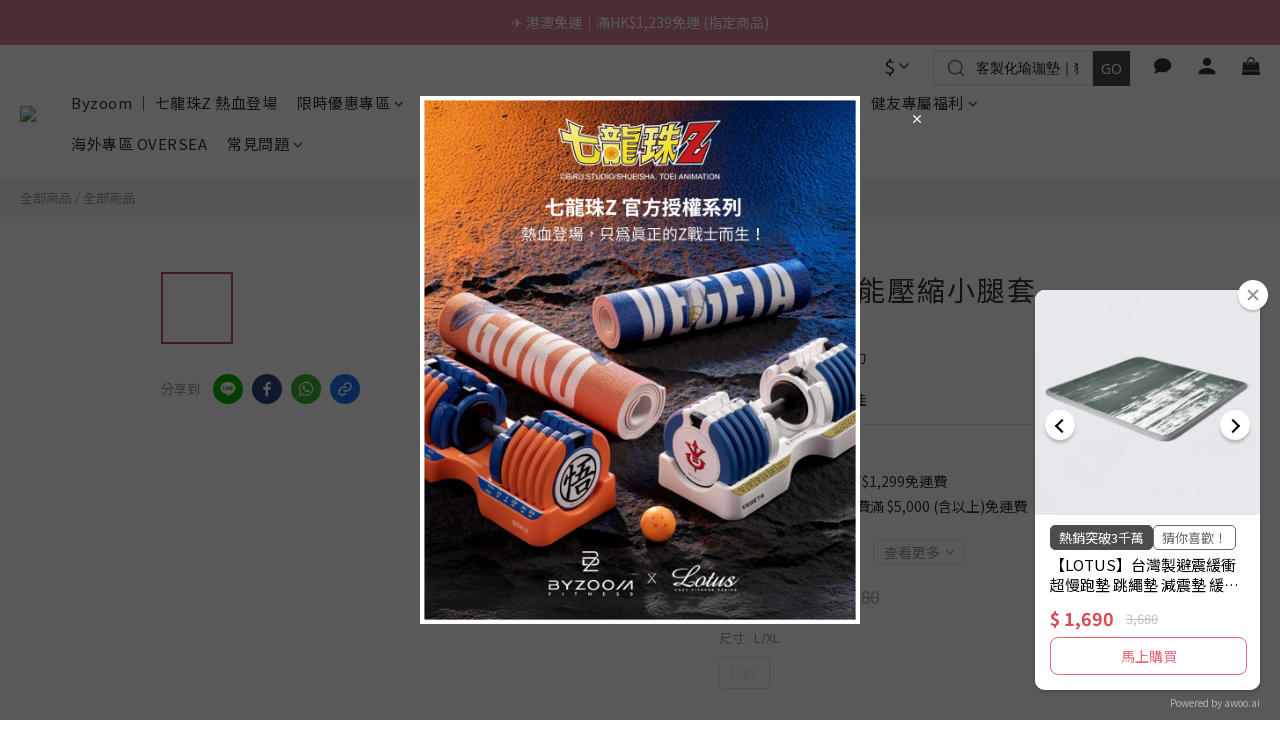

--- FILE ---
content_type: text/html; charset=utf-8
request_url: https://www.lotusfitness.com.tw/products/adsl-133
body_size: 117607
content:
<!DOCTYPE html>
<html lang="zh-hant"><head>  <!-- prefetch dns -->
<meta http-equiv="x-dns-prefetch-control" content="on">
<link rel="dns-prefetch" href="https://cdn.shoplineapp.com">
<link rel="preconnect" href="https://cdn.shoplineapp.com" crossorigin>
<link rel="dns-prefetch" href="https://shoplineimg.com">
<link rel="preconnect" href="https://shoplineimg.com">
<link rel="dns-prefetch" href="https://shoplineimg.com">
<link rel="preconnect" href="https://shoplineimg.com" title="image-service-origin">

  <link rel="preload" href="https://cdn.shoplineapp.com/s/javascripts/currencies.js" as="script">




      <link rel="preload" as="image" href="https://shoplineimg.com/5850fda29a76f0173a000c4c/6050405e7ac14f003e5bbcbe/800x.webp?source_format=jpg" media="(max-height: 950px)">

<!-- Wrap what we need here -->


<!-- SEO -->
  
    <title ng-non-bindable>Adidas 愛迪達 機能壓縮小腿套｜輕薄舒適吸濕排汗</title>

  <meta name="description" content="Adidas 愛迪達機能壓縮小腿套，可機洗耐用不鬆脫，輕薄舒適吸濕排汗，協助支撐，釋放爆發力，緩解衝擊減低震動，彈性纖維，止滑效果佳，快到Lotus Fitness選購吧!">

    <meta name="keywords" content="ADIDAS,壓縮,袖套,護具,護腕,重訓,血液循環,小腿套,">



<!-- Meta -->
  

    <meta property="og:title" content="Adidas 愛迪達 機能壓縮小腿套｜輕薄舒適吸濕排汗">

  <meta property="og:type" content="product"/>

    <meta property="og:url" content="https://www.lotusfitness.com.tw/products/adsl-133">
    <link rel="canonical" href="https://www.lotusfitness.com.tw/products/adsl-133">

  <meta property="og:description" content="Adidas 愛迪達機能壓縮小腿套，可機洗耐用不鬆脫，輕薄舒適吸濕排汗，協助支撐，釋放爆發力，緩解衝擊減低震動，彈性纖維，止滑效果佳，快到Lotus Fitness選購吧!">

    <meta property="og:image" content="https://img.shoplineapp.com/media/image_clips/6050405e7ac14f003e5bbcbe/original.jpg?1615872094">
    <meta name="thumbnail" content="https://img.shoplineapp.com/media/image_clips/6050405e7ac14f003e5bbcbe/original.jpg?1615872094">

    <meta property="fb:app_id" content="1184434561949171">



    <script type="application/ld+json">
    {"@context":"https://schema.org","@type":"WebSite","name":"Lotus Fitness","url":"https://www.lotusfitness.com.tw"}
    </script>


<!-- locale meta -->


  <meta name="viewport" content="width=device-width, initial-scale=1.0, viewport-fit=cover">
<meta name="mobile-web-app-capable" content="yes">
<meta name="format-detection" content="telephone=no" />
<meta name="google" value="notranslate">

<!-- Shop icon -->
  <link rel="shortcut icon" type="image/png" href="https://img.shoplineapp.com/media/image_clips/5ee97e967f4cac002418647c/original.png?1592360597">




<!--- Site Ownership Data -->
    <meta name="google-site-verification" content="Cg-kFehYeRfRJSKYBAlnHR2r9qSYvhdBwLj0AnZeb6g">
    <meta name="msvalidate.01" content="8424576E52EE0DB3BE3FF8B352CC5F89">
    <meta name="facebook-domain-verification" content="7d1g3cmm25c1vnmqbkv0ab2vzic1g3">
<!--- Site Ownership Data End-->

<!-- Styles -->


        <link rel="stylesheet" media="all" href="https://cdn.shoplineapp.com/assets/lib/bootstrap-3.4.1-4ccbe929d8684c8cc83f72911d02f011655dbd6b146a879612fadcdfa86fa7c7.css" onload="" />

        <link rel="stylesheet" media="print" href="https://cdn.shoplineapp.com/assets/theme_vendor-6eb73ce39fd4a86f966b1ab21edecb479a1d22cae142252ad701407277a4d3be.css" onload="this.media='all'" />


        <link rel="stylesheet" media="print" href="https://cdn.shoplineapp.com/assets/shop-2c8ce8b30f079a0263f27ffd5dfdfce0151366469f06a9a110fb7808a01448e0.css" onload="this.media=&quot;all&quot;" />

            <link rel="stylesheet" media="all" href="https://cdn.shoplineapp.com/assets/v2_themes/ultra_chic/page-product-detail-015b130e51f0ed36464eb1bc00f708ee54234f0f3dece7045cdd667a8c6dc8fb.css" onload="" />


    






  <link rel="stylesheet" media="all" href="https://cdn.shoplineapp.com/packs/css/intl_tel_input-0d9daf73.chunk.css" />








<script type="text/javascript">
  window.mainConfig = JSON.parse('{\"sessionId\":\"\",\"merchantId\":\"5850fda29a76f0173a000c4c\",\"appCoreHost\":\"shoplineapp.com\",\"assetHost\":\"https://cdn.shoplineapp.com/packs/\",\"apiBaseUrl\":\"http://shoplineapp.com\",\"eventTrackApi\":\"https://events.shoplytics.com/api\",\"frontCommonsApi\":\"https://front-commons.shoplineapp.com/api\",\"appendToUrl\":\"\",\"env\":\"production\",\"merchantData\":{\"_id\":\"5850fda29a76f0173a000c4c\",\"addon_limit_enabled\":false,\"base_country_code\":\"TW\",\"base_currency\":{\"id\":\"twd\",\"iso_code\":\"TWD\",\"alternate_symbol\":\"NT$\",\"name\":\"New Taiwan Dollar\",\"symbol_first\":true,\"subunit_to_unit\":1},\"base_currency_code\":\"TWD\",\"beta_feature_keys\":[\"page_editor_v2\",\"promotions_setup\",\"promotions_apply\",\"hide_coupon\",\"checkout_v2\",\"sms_extra_reminder\"],\"brand_home_url\":\"https://www.lotusfitness.com.tw\",\"checkout_setting\":{\"enable_membership_autocheck\":true,\"enable_subscription_autocheck\":true,\"enforce_user_login_on_checkout\":false,\"enabled_abandoned_cart_notification\":true,\"enable_sc_fast_checkout\":false,\"multi_checkout\":{\"enabled\":false}},\"current_plan_key\":\"basket\",\"current_theme_key\":\"ultra_chic\",\"delivery_option_count\":13,\"enabled_stock_reminder\":false,\"handle\":\"lotusfitness\",\"identifier\":\"\",\"instagram_access_token\":\"\",\"instagram_id\":\"\",\"invoice_activation\":\"active\",\"is_image_service_enabled\":true,\"merchant_affiliates\":[{\"_id\":\"59f9482f4e22a66fbb002795\",\"configuration\":{\"offer_id\":\"14618\",\"advertiser_id\":\"14306\",\"commission_amount\":\"15\",\"default_category\":\"[v2.4](1585284)Sports and Fitness/(1593331)Personal Fitness\",\"category_mappings\":{\"5ee715f5515bed493efefa1b\":\"[v2.4](1585284)Sports and Fitness/(1593331)Personal Fitness\",\"5ee716824067ac6f091b353e\":\"[v2.4](1807293)Sports Fan Shop/(1808085)Sports Fan Shop Apparel Accessories\",\"5ee71644f3819d0024d519dd\":\"[v2.4](1807293)Sports Fan Shop/(1808089)Sports Fan Shop Barware\",\"5ee7169fe316937fcb8ae656\":\"[v2.4](1807293)Sports Fan Shop/(1808085)Sports Fan Shop Apparel Accessories\",\"5ee716baa745da004e500121\":\"[v2.4](1807293)Sports Fan Shop/(1808085)Sports Fan Shop Apparel Accessories\",\"5ee716dc5199704434243b37\":\"[v2.4](1807293)Sports Fan Shop/(1808084)Sports Fan Shop Apparel\",\"5ee7173ed7e7e376408deab0\":\"[v2.4](1807293)Sports Fan Shop/(1808085)Sports Fan Shop Apparel Accessories\",\"5f0e725159ad9800335f1412\":\"[v2.4](1585284)Sports and Fitness/(1593331)Personal Fitness\",\"5f43227a565e5f0027f176d5\":\"[v2.4](1585284)Sports and Fitness/(1593331)Personal Fitness\",\"603327675a0e8e003b83fc34\":\"[v2.4](1585284)Sports and Fitness/(1593331)Personal Fitness\",\"5a98f55659d52418f20007df\":\"[v2.4](1585284)Sports and Fitness/(1593331)Personal Fitness\",\"5ee71535515bed0036ff0dd4\":\"[v2.4](1525802)Beauty/(1525803)Bath + Shower\",\"5ee70ad9a8927b002deb7c04\":\"[v2.4](1585284)Sports and Fitness/(1593313)Cycling\",\"5fbdffc10addc30023aaf640\":\"[v2.4](1585284)Sports and Fitness/(1593331)Personal Fitness\"}},\"affiliate_name\":\"shop_com\",\"enabled\":true,\"updated_at\":\"2021-02-22T05:57:17.189Z\",\"created_at\":\"2017-11-01T04:06:07.620Z\"}],\"mobile_logo_media_url\":\"https://img.shoplineapp.com/media/image_clips/5ee97d975aac0201543e188d/original.png?1592360343\",\"name\":\"Lotus Fitness\",\"order_setting\":{\"invoice_activation\":\"active\",\"current_invoice_service_provider\":\"tradevan\",\"short_message_activation\":\"active\",\"default_out_of_stock_reminder\":true,\"auto_cancel_expired_orders\":true,\"auto_revert_credit\":true,\"enabled_order_auth_expiry\":false,\"enforce_user_login_on_checkout\":false,\"enabled_abandoned_cart_notification\":true,\"enable_order_split_einvoice_reissue\":false,\"no_duplicate_uniform_invoice\":true,\"checkout_without_email\":false,\"hourly_auto_invoice\":false,\"enabled_location_id\":false,\"enabled_sf_hidden_product_name\":false,\"customer_return_order\":{\"enabled\":false,\"available_return_days\":\"7\"},\"customer_cancel_order\":{\"enabled\":true,\"auto_revert_credit\":true},\"custom_fields\":[{\"type\":\"textarea\",\"label\":\"本店支援 line pay 付款，歡迎使用 line pay 進行結帳！\",\"display_type\":\"text_field\",\"name_translations\":{\"zh-hant\":\"本店支援 LINE Pay 付款，歡迎使用 LINE Pay 進行結帳！\"},\"hint_translations\":{\"en\":\"\",\"zh-hant\":\"\",\"zh-hk\":\"\",\"zh-cn\":\"\",\"zh-tw\":\"\",\"vi\":\"\",\"ms\":\"\",\"ja\":\"\",\"th\":\"\",\"id\":\"\",\"de\":\"\",\"fr\":\"\"}},{\"type\":\"textarea\",\"label\":\"單筆訂單消費滿新台幣500元才可使用購物金折抵，折抵上限為訂單金額10%。\",\"display_type\":\"text_field\",\"name_translations\":{\"zh-hant\":\"單筆訂單消費滿新台幣500元才可使用購物金折抵，折抵上限為訂單金額10%。\"}}],\"invoice\":{\"tax_id\":\"\",\"tax_type\":\"1\"},\"invoice_tradevan\":{\"tax_id\":\"53152146\",\"oversea_tax_type\":\"1\",\"tax_type\":\"1\",\"n_p_o_b_a_n\":{\"name\":\"社團法人世界和平會\",\"code\":\"000\",\"short_name\":\"世界和平會\",\"tax_id\":\"18494032\",\"county\":\"臺北市\"},\"source\":{\"business_group_code\":\"SL53152146\",\"business_type_code\":\"SLEC1\"}},\"line_messenging\":{\"status\":\"active\"},\"facebook_messenging\":{\"status\":\"active\"},\"status_update_sms\":{\"status\":\"deactivated\"},\"private_info_handle\":{\"enabled\":false,\"custom_fields_enabled\":false}},\"payment_method_count\":13,\"product_setting\":{\"enabled_product_review\":true,\"variation_display\":\"swatches\",\"price_range_enabled\":true,\"enabled_pos_product_customized_price\":false,\"enabled_pos_product_price_tier\":false,\"enabled_plp_product_review\":true,\"tag_products_page_setting\":{\"enabled\":true,\"source\":\"awoo\",\"config\":{\"awoo_nununi_id\":\"8320694807\",\"awoo_api_key\":\"e311a3c6d335d24f461b1d212fac89b1bd5dd004\"}}},\"promotion_setting\":{\"one_coupon_limit_enabled\":true,\"show_promotion_reminder\":true,\"show_coupon\":true,\"multi_order_discount_strategy\":\"order_or_tier_promotion\",\"order_promotions_ignore_exclude_product\":true,\"order_gift_threshold_mode\":\"after_price_discounts\",\"order_free_shipping_threshold_mode\":\"after_all_discounts\",\"category_item_gift_threshold_mode\":\"before_discounts\",\"category_item_free_shipping_threshold_mode\":\"before_discounts\"},\"rollout_keys\":[\"2FA_google_authenticator\",\"3_layer_category\",\"3_layer_navigation\",\"3_layer_variation\",\"711_CB_13countries\",\"711_CB_pickup_TH\",\"711_c2b_report_v2\",\"711_cross_delivery\",\"AdminCancelRecurringSubscription_V1\",\"BasketSynchronizedToITC_V1\",\"MC_WA_Template_Management\",\"MC_manual_order\",\"MO_Apply_Coupon_Code\",\"StaffCanBeDeleted_V1\",\"SummaryStatement_V1\",\"UTM_export\",\"UTM_register\",\"abandoned_cart_notification\",\"add_system_fontstyle\",\"add_to_cart_revamp\",\"addon_products_limit_10\",\"addon_products_limit_unlimited\",\"addon_quantity\",\"address_format_batch2\",\"address_format_jp\",\"address_format_my\",\"address_format_us\",\"address_format_vn\",\"admin_app_extension\",\"admin_clientele_profile\",\"admin_custom_domain\",\"admin_image_service\",\"admin_logistic_bank_account\",\"admin_manual_order\",\"admin_realtime\",\"admin_vietnam_dong\",\"admin_whitelist_ip\",\"adminapp_order_form\",\"adminapp_wa_contacts_list\",\"ads_system_new_tab\",\"adyen_my_sc\",\"affiliate_by_product\",\"affiliate_dashboard\",\"affiliate_kol_report\",\"affiliate_kol_report_appstore\",\"alipay_hk_sc\",\"amazon_product_review\",\"android_pos_agent_clockin_n_out\",\"android_pos_purchase_order_partial_in_storage\",\"android_pos_save_send_receipt\",\"android_pos_v2_force_upgrade_version_1-50-0_date_2025-08-30\",\"app_categories_filtering\",\"app_multiplan\",\"app_subscription_prorated_billing\",\"apply_multi_order_discount\",\"apps_store\",\"apps_store_blog\",\"apps_store_fb_comment\",\"apps_store_wishlist\",\"appstore_free_trial\",\"archive_order_data\",\"archive_order_ui\",\"assign_products_to_category\",\"auth_flow_revamp\",\"auto_credit\",\"auto_credit_notify\",\"auto_credit_percentage\",\"auto_credit_recurring\",\"auto_reply_comment\",\"auto_reply_fb\",\"auto_save_sf_plus_address\",\"availability_buy_online_pickup_instore\",\"availability_preview_buy_online_pickup_instore\",\"back_in_stock_appstore\",\"back_in_stock_notify\",\"basket_comparising_link_CNY\",\"basket_comparising_link_HKD\",\"basket_comparising_link_TWD\",\"basket_invoice_field\",\"basket_pricing_page_cny\",\"basket_pricing_page_hkd\",\"basket_pricing_page_myr\",\"basket_pricing_page_sgd\",\"basket_pricing_page_thb\",\"basket_pricing_page_twd\",\"basket_pricing_page_usd\",\"basket_pricing_page_vnd\",\"basket_subscription_coupon\",\"basket_subscription_email\",\"bianco_setting\",\"bidding_select_product\",\"bing_ads\",\"birthday_format_v2\",\"block_gtm_for_lighthouse\",\"blog\",\"blog_app\",\"blog_revamp_admin\",\"blog_revamp_admin_category\",\"blog_revamp_doublewrite\",\"blog_revamp_related_products\",\"blog_revamp_shop_category\",\"blog_revamp_singleread\",\"breadcrumb\",\"broadcast_addfilter\",\"broadcast_advanced_filters\",\"broadcast_analytics\",\"broadcast_center\",\"broadcast_clone\",\"broadcast_email_html\",\"broadcast_facebook_template\",\"broadcast_line_template\",\"broadcast_preset_time\",\"broadcast_to_unsubscribers_sms\",\"broadcast_unsubscribe_email\",\"bulk_action_customer\",\"bulk_action_product\",\"bulk_assign_point\",\"bulk_import_multi_lang\",\"bulk_payment_delivery_setting\",\"bulk_printing_labels_711C2C\",\"bulk_update_dynamic_fields\",\"bulk_update_job\",\"bulk_update_new_fields\",\"bulk_update_product_download_with_filter\",\"bulk_update_tag\",\"bulk_update_tag_enhancement\",\"bundle_add_type\",\"bundle_group\",\"bundle_page\",\"bundle_pricing\",\"bundle_promotion_apply_enhancement\",\"bundle_stackable\",\"buy_at_amazon\",\"buy_button\",\"buy_now_button\",\"buy_online_pickup_instore\",\"buyandget_promotion\",\"callback_service\",\"cancel_order_by_customer\",\"cancel_order_by_customer_v2\",\"cart_addon\",\"cart_addon_condition\",\"cart_addon_limit\",\"cart_use_product_service\",\"cart_uuid\",\"category_banner_multiple\",\"category_limit_unlimited\",\"category_sorting\",\"channel_amazon\",\"channel_fb\",\"channel_integration\",\"channel_line\",\"charge_shipping_fee_by_product_qty\",\"chat_widget\",\"chat_widget_facebook\",\"chat_widget_ig\",\"chat_widget_line\",\"chat_widget_livechat\",\"chat_widget_whatsapp\",\"chatbot_card_carousel\",\"chatbot_card_template\",\"chatbot_image_widget\",\"chatbot_keywords_matching\",\"chatbot_welcome_template\",\"checkout_membercheckbox_toggle\",\"checkout_revamp_v2024\",\"checkout_setting\",\"cn_pricing_page_2019\",\"combine_orders_app\",\"comment_list_export\",\"component_h1_tag\",\"connect_new_facebookpage\",\"consolidated_billing\",\"cookie_consent\",\"country_code\",\"coupon_center_back_to_cart\",\"coupon_notification\",\"coupon_v2\",\"create_staff_revamp\",\"credit_amount_condition_hidden\",\"credit_campaign\",\"credit_condition_5_tier_ec\",\"credit_installment_payment_fee_hidden\",\"credit_point_report\",\"credit_point_triggerpoint\",\"crm_email_custom\",\"crm_notify_preview\",\"crm_sms_custom\",\"crm_sms_notify\",\"cross_shop_tracker\",\"custom_css\",\"custom_cvs_tw\",\"custom_home_delivery_tw\",\"custom_notify\",\"custom_order_export\",\"customer_advanced_filter\",\"customer_coupon\",\"customer_custom_field_limit_5\",\"customer_data_secure\",\"customer_edit\",\"customer_export_v2\",\"customer_group\",\"customer_group_analysis\",\"customer_group_broadcast\",\"customer_group_filter_p2\",\"customer_group_filter_p3\",\"customer_group_regenerate\",\"customer_group_sendcoupon\",\"customer_group_smartrfm_filter\",\"customer_import_50000_failure_report\",\"customer_import_v2\",\"customer_import_v3\",\"customer_list\",\"customer_new_report\",\"customer_referral\",\"customer_referral_notify\",\"customer_search_match\",\"customer_tag\",\"dashboard_v2\",\"dashboard_v2_revamp\",\"date_picker_v2\",\"deep_link_support_linepay\",\"deep_link_support_payme\",\"deep_search\",\"default_theme_ultrachic\",\"delivery_time\",\"delivery_time_with_quantity\",\"design_submenu\",\"dev_center_app_store\",\"disable_footer_brand\",\"disable_old_upgrade_reminder\",\"domain_applicable\",\"doris_bien_setting\",\"dusk_setting\",\"ec_order_unlimit\",\"ecpay_expirydate\",\"ecpay_payment_gateway\",\"einvoice_bulk_update\",\"einvoice_edit\",\"einvoice_list_by_day\",\"einvoice_newlogic\",\"einvoice_tradevan\",\"email_credit_expire_notify\",\"email_custom\",\"email_member_forget_password_notify\",\"email_member_register_notify\",\"email_order_notify\",\"email_verification\",\"enable_body_script\",\"enable_calculate_api_promotion_apply\",\"enable_calculate_api_promotion_filter\",\"enable_cart_api\",\"enable_cart_service\",\"enable_corejs_splitting\",\"enable_lazysizes_image_tag\",\"enable_new_css_bundle\",\"enable_order_status_callback_revamp_for_promotion\",\"enable_order_status_callback_revamp_for_storefront\",\"enable_promotion_usage_record\",\"enable_shopjs_splitting\",\"enhanced_catalog_feed\",\"exclude_product\",\"exclude_product_v2\",\"execute_shipment_permission\",\"export_inventory_report_v2\",\"express_cart\",\"express_checkout_pages\",\"extend_reminder\",\"external_redeem_coupon\",\"facebook_ads\",\"facebook_dia\",\"facebook_line_promotion_notify\",\"facebook_login\",\"facebook_messenger_subscription\",\"facebook_notify\",\"facebook_pixel_manager\",\"fb_1on1_chat\",\"fb_broadcast\",\"fb_broadcast_sc\",\"fb_broadcast_sc_p2\",\"fb_comment_app\",\"fb_entrance_optimization\",\"fb_feed_unlimit\",\"fb_group\",\"fb_menu\",\"fb_messenger_onetime_notification\",\"fb_multi_category_feed\",\"fb_offline_conversions_api\",\"fb_pixel_matching\",\"fb_pixel_v2\",\"fb_post_management\",\"fb_product_set\",\"fb_quick_signup_link\",\"fb_shop_now_button\",\"fb_ssapi\",\"fb_sub_button\",\"fb_welcome_msg\",\"fbe_oe\",\"fbe_shop\",\"fbe_v2\",\"fbe_v2_edit\",\"feature_alttag_phase1\",\"feature_alttag_phase2\",\"flash_price_campaign\",\"fm_order_receipt\",\"fmt_c2c_newlabel\",\"fmt_revision\",\"footer_brand\",\"footer_builder\",\"footer_builder_new\",\"form_builder\",\"form_builder_access\",\"form_builder_user_management\",\"form_builder_v2_elements\",\"form_builder_v2_receiver\",\"form_builder_v2_report\",\"freeshipping_promotion_condition\",\"get_coupon\",\"get_promotions_by_cart\",\"gift_promotion_condition\",\"gift_shipping_promotion_discount_condition\",\"gifts_limit_10\",\"gifts_limit_unlimited\",\"gmv_revamp\",\"godaddy\",\"google_ads_api\",\"google_ads_manager\",\"google_analytics_4\",\"google_analytics_manager\",\"google_content_api\",\"google_dynamic_remarketing_tag\",\"google_enhanced_conversions\",\"google_preorder_feed\",\"google_product_category_3rdlayer\",\"google_recaptcha\",\"google_remarketing_manager\",\"google_signup_login\",\"google_tag_manager\",\"gp_tw_sc\",\"group_url_bind_post_live\",\"h2_tag_phase1\",\"hct_logistics_bills_report\",\"hidden_product\",\"hidden_product_p2\",\"hide_credit_point_record_balance\",\"hk_pricing_page_2019\",\"hkd_pricing_page_disabled_2020\",\"ig_browser_notify\",\"ig_live\",\"ig_login_entrance\",\"ig_new_api\",\"image_gallery\",\"image_gallery_p2\",\"image_host_by_region\",\"image_limit_100000\",\"image_limit_30000\",\"image_widget_mobile\",\"inbox_manual_order\",\"inbox_send_cartlink\",\"increase_variation_limit\",\"instagram_create_post\",\"instagram_post_sales\",\"instant_order_form\",\"integrated_label_711\",\"integrated_sfexpress\",\"integration_one\",\"inventory_change_reason\",\"inventory_search_v2\",\"job_api_products_export\",\"job_api_user_export\",\"job_product_import\",\"jquery_v3\",\"kingsman_v2_setting\",\"layout_engine_service_kingsman_blogs\",\"layout_engine_service_kingsman_member_center\",\"layout_engine_service_kingsman_pdp\",\"layout_engine_service_kingsman_plp\",\"layout_engine_service_kingsman_promotions\",\"line_1on1_chat\",\"line_abandon_notification\",\"line_ads_tag\",\"line_broadcast\",\"line_ec\",\"line_in_chat_shopping\",\"line_live\",\"line_login\",\"line_login_mobile\",\"line_point_cpa_tag\",\"line_shopping_new_fields\",\"line_signup\",\"live_after_keyword\",\"live_ai_tag_comments\",\"live_announce_bids\",\"live_announce_buyer\",\"live_bidding\",\"live_broadcast_v2\",\"live_bulk_checkoutlink\",\"live_bulk_edit\",\"live_checkout_notification\",\"live_checkout_notification_all\",\"live_checkout_notification_message\",\"live_comment_discount\",\"live_comment_robot\",\"live_create_product_v2\",\"live_crosspost\",\"live_dashboard_product\",\"live_event_discount\",\"live_exclusive_price\",\"live_fb_group\",\"live_fhd_video\",\"live_general_settings\",\"live_group_event\",\"live_host_panel\",\"live_ig_messenger_broadcast\",\"live_ig_product_recommend\",\"live_im_switch\",\"live_keyword_switch\",\"live_line_broadcast\",\"live_line_management\",\"live_line_multidisplay\",\"live_luckydraw_enhancement\",\"live_messenger_broadcast\",\"live_order_block\",\"live_print_advanced\",\"live_product_recommend\",\"live_shopline_announcement\",\"live_shopline_beauty_filter\",\"live_shopline_keyword\",\"live_shopline_product_card\",\"live_shopline_view\",\"live_shopline_view_marquee\",\"live_show_storefront_facebook\",\"live_show_storefront_shopline\",\"live_stream_settings\",\"locale_revamp\",\"lock_cart_sc_product\",\"logistic_bill_v2_711_b2c\",\"logistic_bill_v2_711_c2c\",\"logo_favicon\",\"luckydraw_products\",\"luckydraw_qualification\",\"manual_activation\",\"manual_order\",\"manual_order_7-11\",\"manual_order_ec_to_sc\",\"manually_bind_post\",\"marketing_affiliate\",\"marketing_affiliate_p2\",\"mc-history-instant\",\"mc_711crossborder\",\"mc_ad_tag\",\"mc_assign_message\",\"mc_auto_bind_member\",\"mc_autoreply_cotent\",\"mc_autoreply_question\",\"mc_autoreply_trigger\",\"mc_broadcast\",\"mc_broadcast_v2\",\"mc_bulk_read\",\"mc_chatbot_template\",\"mc_delete_message\",\"mc_edit_cart\",\"mc_history_instant\",\"mc_history_post\",\"mc_im\",\"mc_inbox_autoreply\",\"mc_input_status\",\"mc_instant_notifications\",\"mc_invoicetitle_optional\",\"mc_keyword_autotagging\",\"mc_line_broadcast\",\"mc_line_broadcast_all_friends\",\"mc_line_cart\",\"mc_logistics_hct\",\"mc_logistics_tcat\",\"mc_manage_blacklist\",\"mc_mark_todo\",\"mc_new_menu\",\"mc_phone_tag\",\"mc_reminder_unpaid\",\"mc_reply_pic\",\"mc_setting_message\",\"mc_setting_orderform\",\"mc_shop_message_refactor\",\"mc_smart_advice\",\"mc_sort_waitingtime\",\"mc_sort_waitingtime_new\",\"mc_tw_invoice\",\"media_gcp_upload\",\"member_center_profile_revamp\",\"member_import_notify\",\"member_info_reward\",\"member_info_reward_subscription\",\"member_password_setup_notify\",\"member_points\",\"member_points_notify\",\"member_price\",\"membership_tier_double_write\",\"membership_tier_notify\",\"membership_tiers\",\"memebr_center_point_credit_revamp\",\"menu_limit_100\",\"menu_limit_unlimited\",\"merchant_automatic_payment_setting\",\"message_center_v3\",\"message_revamp\",\"mo_remove_discount\",\"mobile_and_email_signup\",\"mobile_signup_p2\",\"modularize_address_format\",\"molpay_credit_card\",\"multi_lang\",\"multicurrency\",\"my_pricing_page_2019\",\"myapp_reauth_alert\",\"myr_pricing_page_disabled_2020\",\"new_app_subscription\",\"new_layout_for_mobile_and_pc\",\"new_onboarding_flow\",\"new_return_management\",\"new_settings_apply_all_promotion\",\"new_signup_flow\",\"new_sinopac_3d\",\"notification_custom_sending_time\",\"npb_theme_philia\",\"npb_widget_font_size_color\",\"ob_revamp\",\"ob_sgstripe\",\"ob_twecpay\",\"oceanpay\",\"old_fbe_removal\",\"onboarding_basketplan\",\"onboarding_handle\",\"one_new_filter\",\"one_page_store\",\"one_page_store_1000\",\"one_page_store_checkout\",\"one_page_store_clone\",\"one_page_store_product_set\",\"online_credit_redemption_toggle\",\"online_store_design\",\"online_store_design_setup_guide_basketplan\",\"open_api_management\",\"order_add_to_cart\",\"order_archive_calculation_revamp_crm_amount\",\"order_archive_calculation_revamp_crm_member\",\"order_archive_product_testing\",\"order_archive_testing\",\"order_archive_testing_crm\",\"order_archive_testing_order_details\",\"order_archive_testing_return_order\",\"order_confirmation_slip_upload\",\"order_custom_field_limit_5\",\"order_custom_notify\",\"order_decoupling_product_revamp\",\"order_discount_stackable\",\"order_export_366day\",\"order_export_v2\",\"order_filter_shipped_date\",\"order_message_broadcast\",\"order_new_source\",\"order_promotion_split\",\"order_search_custom_field\",\"order_search_sku\",\"order_select_across_pages\",\"order_sms_notify\",\"order_split\",\"order_status_non_automation\",\"order_status_tag_color\",\"order_tag\",\"orderemail_new_logic\",\"other_custom_notify\",\"out_of_stock_order\",\"page_builder_revamp\",\"page_builder_revamp_theme_setting\",\"page_builder_revamp_theme_setting_initialized\",\"page_builder_section_cache_enabled\",\"page_builder_widget_accordion\",\"page_builder_widget_blog\",\"page_builder_widget_category\",\"page_builder_widget_collage\",\"page_builder_widget_countdown\",\"page_builder_widget_custom_liquid\",\"page_builder_widget_instagram\",\"page_builder_widget_product_text\",\"page_builder_widget_subscription\",\"page_builder_widget_video\",\"page_limit_unlimited\",\"page_view_cache\",\"pakpobox\",\"partial_free_shipping\",\"payme\",\"payment_condition\",\"payment_fee_config\",\"payment_image\",\"payment_slip_notify\",\"paypal_upgrade\",\"pdp_image_lightbox\",\"pdp_image_lightbox_icon\",\"pending_subscription\",\"philia_setting\",\"pickup_remember_store\",\"plp_label_wording\",\"plp_product_seourl\",\"plp_variation_selector\",\"plp_wishlist\",\"point_campaign\",\"point_redeem_to_cash\",\"pos_only_product_settings\",\"pos_retail_store_price\",\"pos_setup_guide_basketplan\",\"post_cancel_connect\",\"post_commerce_stack_comment\",\"post_fanpage_luckydraw\",\"post_fb_group\",\"post_general_setting\",\"post_lock_pd\",\"post_sales_dashboard\",\"postsale_auto_reply\",\"postsale_create_post\",\"postsale_ig_auto_reply\",\"postsales_connect_multiple_posts\",\"preset_publish\",\"product_attribute_tag_awoo\",\"product_available_time\",\"product_cost_permission\",\"product_feed_info\",\"product_feed_manager_availability\",\"product_feed_revamp\",\"product_index_v2\",\"product_info\",\"product_limit_1000\",\"product_limit_unlimited\",\"product_log_v2\",\"product_page_limit_10\",\"product_quantity_update\",\"product_recommendation_abtesting\",\"product_revamp_doublewrite\",\"product_revamp_singleread\",\"product_review_import\",\"product_review_import_installable\",\"product_review_plp\",\"product_review_reward\",\"product_review_reward_conditions\",\"product_search\",\"product_set_revamp\",\"product_set_v2_enhancement\",\"product_summary\",\"promotion_blacklist\",\"promotion_filter_by_date\",\"promotion_first_purchase\",\"promotion_hour\",\"promotion_limit_10\",\"promotion_limit_100\",\"promotion_limit_unlimited\",\"promotion_minitem\",\"promotion_page\",\"promotion_page_reminder\",\"promotion_page_seo_button\",\"promotion_record_archive_test\",\"promotion_reminder\",\"purchase_limit_campaign\",\"quick_answer\",\"recaptcha_reset_pw\",\"redirect_301_settings\",\"rejected_bill_reminder\",\"remove_fblike_sc\",\"repay_cookie\",\"replace_janus_interface\",\"replace_lms_old_oa_interface\",\"reports\",\"revert_credit\",\"revert_credit_p2\",\"revert_credit_status\",\"sales_dashboard\",\"sangria_setting\",\"sc_advanced_keyword\",\"sc_ai_chat_analysis\",\"sc_ai_suggested_reply\",\"sc_alipay_standard\",\"sc_atm\",\"sc_auto_bind_member\",\"sc_autodetect_address\",\"sc_autodetect_paymentslip\",\"sc_autoreply_icebreaker\",\"sc_broadcast_permissions\",\"sc_clearcart\",\"sc_clearcart_all\",\"sc_comment_label\",\"sc_comment_list\",\"sc_conversations_statistics_sunset\",\"sc_download_adminapp\",\"sc_facebook_broadcast\",\"sc_facebook_live\",\"sc_fb_ig_subscription\",\"sc_gpt_chatsummary\",\"sc_gpt_content_generator\",\"sc_gpt_knowledge_base\",\"sc_group_pm_commentid\",\"sc_group_webhook\",\"sc_intercom\",\"sc_keywords\",\"sc_line_live_pl\",\"sc_list_search\",\"sc_live_line\",\"sc_lock_inventory\",\"sc_manual_order\",\"sc_mc_settings\",\"sc_mo_711emap\",\"sc_order_unlimit\",\"sc_outstock_msg\",\"sc_overall_statistics\",\"sc_overall_statistics_api_v3\",\"sc_overall_statistics_v2\",\"sc_pickup\",\"sc_post_feature\",\"sc_product_set\",\"sc_product_variation\",\"sc_sidebar\",\"sc_similar_question_replies\",\"sc_slp_subscription_promotion\",\"sc_standard\",\"sc_store_pickup\",\"sc_wa_contacts_list\",\"sc_wa_message_report\",\"sc_wa_permissions\",\"scheduled_home_page\",\"search_function_image_gallery\",\"security_center\",\"select_all_customer\",\"select_all_inventory\",\"send_coupon_notification\",\"session_expiration_period\",\"setup_guide_basketplan\",\"sfexpress_centre\",\"sfexpress_eflocker\",\"sfexpress_service\",\"sfexpress_store\",\"sg_onboarding_currency\",\"share_cart_link\",\"shop_builder_plp\",\"shop_category_filter\",\"shop_category_filter_bulk_action\",\"shop_product_search_rate_limit\",\"shop_related_recaptcha\",\"shop_template_advanced_setting\",\"shopback_cashback\",\"shopcom_disable_edit\",\"shopcom_push_api\",\"shopline_captcha\",\"shopline_email_captcha\",\"shopline_product_reviews\",\"shoplytics_api_ordersales_v4\",\"shoplytics_api_psa_wide_table\",\"shoplytics_benchmark\",\"shoplytics_broadcast_api_v3\",\"shoplytics_channel_store_permission\",\"shoplytics_credit_analysis\",\"shoplytics_customer_refactor_api_v3\",\"shoplytics_date_picker_v2\",\"shoplytics_event_realtime_refactor_api_v3\",\"shoplytics_events_api_v3\",\"shoplytics_export_flex\",\"shoplytics_homepage_v2\",\"shoplytics_invoices_api_v3\",\"shoplytics_lite\",\"shoplytics_membership_tier_growth\",\"shoplytics_orders_api_v3\",\"shoplytics_ordersales_v3\",\"shoplytics_payments_api_v3\",\"shoplytics_pro\",\"shoplytics_product_revamp_api_v3\",\"shoplytics_promotions_api_v3\",\"shoplytics_psa_multi_stores_export\",\"shoplytics_psa_sub_categories\",\"shoplytics_rfim_enhancement_v3\",\"shoplytics_session_metrics\",\"shoplytics_staff_api_v3\",\"shoplytics_to_hd\",\"shopping_session_enabled\",\"signin_register_revamp\",\"skya_setting\",\"sl_admin_inventory_count\",\"sl_admin_inventory_transfer\",\"sl_admin_purchase_order\",\"sl_admin_supplier\",\"sl_logistics_bulk_action\",\"sl_logistics_fmt_freeze\",\"sl_logistics_modularize\",\"sl_payment_alipay\",\"sl_payment_cc\",\"sl_payment_standard_v2\",\"sl_payment_type_check\",\"sl_payments_apple_pay\",\"sl_payments_cc_promo\",\"sl_payments_my_cc\",\"sl_payments_my_fpx\",\"sl_payments_sg_cc\",\"sl_payments_tw_cc\",\"sl_pos\",\"sl_pos_SHOPLINE_Payments_tw\",\"sl_pos_admin\",\"sl_pos_admin_cancel_order\",\"sl_pos_admin_delete_order\",\"sl_pos_admin_inventory_transfer\",\"sl_pos_admin_order_archive_testing\",\"sl_pos_admin_purchase_order\",\"sl_pos_admin_register_shift\",\"sl_pos_admin_staff\",\"sl_pos_agent_by_channel\",\"sl_pos_agent_clockin_n_out\",\"sl_pos_agent_performance\",\"sl_pos_android_A4_printer\",\"sl_pos_android_check_cart_items_with_local_db\",\"sl_pos_android_order_reduction\",\"sl_pos_android_receipt_enhancement\",\"sl_pos_app_order_archive_testing\",\"sl_pos_app_transaction_filter_enhance\",\"sl_pos_apps_store\",\"sl_pos_bugfender_log_reduction\",\"sl_pos_bulk_import_update_enhancement\",\"sl_pos_check_duplicate_create_order\",\"sl_pos_claim_coupon\",\"sl_pos_convert_order_to_cart_by_snapshot\",\"sl_pos_credit_redeem\",\"sl_pos_customerID_duplicate_check\",\"sl_pos_customer_info_enhancement\",\"sl_pos_customer_product_preference\",\"sl_pos_customized_price\",\"sl_pos_disable_touchid_unlock\",\"sl_pos_discount\",\"sl_pos_einvoice_alert\",\"sl_pos_einvoice_refactor\",\"sl_pos_feature_permission\",\"sl_pos_force_upgrade_1-109-0\",\"sl_pos_force_upgrade_1-110-1\",\"sl_pos_free_gifts_promotion\",\"sl_pos_from_Swift_to_OC\",\"sl_pos_iOS_A4_printer\",\"sl_pos_iOS_app_transaction_filter_enhance\",\"sl_pos_iOS_cashier_revamp_cart\",\"sl_pos_iOS_cashier_revamp_product_list\",\"sl_pos_iPadOS_version_upgrade_remind_16_0_0\",\"sl_pos_initiate_couchbase\",\"sl_pos_inventory_count\",\"sl_pos_inventory_count_difference_reason\",\"sl_pos_inventory_count_for_selected_products\",\"sl_pos_inventory_feature_module\",\"sl_pos_inventory_transfer_app_can_create_note_date\",\"sl_pos_inventory_transfer_insert_enhancement\",\"sl_pos_inventory_transfer_request\",\"sl_pos_invoice_carrier_scan\",\"sl_pos_invoice_product_name_filter\",\"sl_pos_invoice_swiftUI_revamp\",\"sl_pos_invoice_toast_show\",\"sl_pos_ios_receipt_info_enhancement\",\"sl_pos_ios_small_label_enhancement\",\"sl_pos_ios_version_upgrade_remind\",\"sl_pos_itc\",\"sl_pos_logo_terms_and_condition\",\"sl_pos_member_points\",\"sl_pos_member_price\",\"sl_pos_multiple_payments\",\"sl_pos_new_report_customer_analysis\",\"sl_pos_new_report_daily_payment_methods\",\"sl_pos_new_report_overview\",\"sl_pos_new_report_product_preorder\",\"sl_pos_new_report_transaction_detail\",\"sl_pos_no_minimum_age\",\"sl_pos_one_einvoice_setting\",\"sl_pos_order_reduction\",\"sl_pos_order_refactor_admin\",\"sl_pos_order_upload_using_pos_service\",\"sl_pos_partial_return\",\"sl_pos_password_setting_refactor\",\"sl_pos_payment\",\"sl_pos_payment_method_picture\",\"sl_pos_payment_method_prioritized_and_hidden\",\"sl_pos_payoff_preorder\",\"sl_pos_pin_products\",\"sl_pos_price_by_channel\",\"sl_pos_product_add_to_cart_refactor\",\"sl_pos_product_set\",\"sl_pos_product_variation_ui\",\"sl_pos_promotion\",\"sl_pos_promotion_by_channel\",\"sl_pos_purchase_order_onlinestore\",\"sl_pos_purchase_order_partial_in_storage\",\"sl_pos_receipt_enhancement\",\"sl_pos_receipt_information\",\"sl_pos_receipt_preorder_return_enhancement\",\"sl_pos_receipt_setting_by_channel\",\"sl_pos_receipt_swiftUI_revamp\",\"sl_pos_register_shift\",\"sl_pos_report_shoplytics_psi\",\"sl_pos_revert_credit\",\"sl_pos_save_send_receipt\",\"sl_pos_shopline_payment_invoice_new_flow\",\"sl_pos_show_coupon\",\"sl_pos_stock_refactor\",\"sl_pos_supplier_refactor\",\"sl_pos_terminal_bills\",\"sl_pos_terminal_settlement\",\"sl_pos_terminal_tw\",\"sl_pos_toast_revamp\",\"sl_pos_transaction_conflict\",\"sl_pos_transaction_view_admin\",\"sl_pos_transfer_onlinestore\",\"sl_pos_user_permission\",\"sl_pos_variation_setting_refactor\",\"sl_purchase_order_search_create_enhancement\",\"slp_bank_promotion\",\"slp_product_subscription\",\"slp_remember_credit_card\",\"slp_swap\",\"smart_omo_appstore\",\"smart_omo_credits\",\"smart_omo_customer_tag_note\",\"smart_omo_express_cart\",\"smart_omo_points\",\"smart_omo_redeem_coupon\",\"smart_omo_send_coupon\",\"smart_omo_show_coupon\",\"smart_product_recommendation\",\"smart_product_recommendation_plus\",\"smart_product_recommendation_regular\",\"smart_recommended_related_products\",\"sms_broadcast\",\"sms_custom\",\"sms_with_shop_name\",\"social_channel_revamp\",\"social_channel_user\",\"social_name_in_order\",\"split_order_applied_creditpoint\",\"sso_lang_th\",\"sso_lang_vi\",\"staff_elasticsearch\",\"staff_limit_5\",\"staff_limit_unlimited\",\"staff_service_migration\",\"static_resource_host_by_region\",\"stop_slp_approvedemail\",\"store_crm_pwa\",\"store_pick_up\",\"store_referral_export_import\",\"store_referral_setting\",\"storefront_app_extension\",\"storefront_return\",\"stripe_3d_secure\",\"stripe_3ds_cny\",\"stripe_3ds_hkd\",\"stripe_3ds_myr\",\"stripe_3ds_sgd\",\"stripe_3ds_thb\",\"stripe_3ds_usd\",\"stripe_3ds_vnd\",\"stripe_google_pay\",\"stripe_payment_intents\",\"stripe_radar\",\"stripe_subscription_my_account\",\"structured_data\",\"studio_livestream\",\"sub_sgstripe\",\"subscription_config_edit\",\"subscription_config_edit_delivery_payment\",\"subscription_currency\",\"subscription_order_expire_notify\",\"subscription_order_notify\",\"subscription_product\",\"subscription_promotion\",\"tappay_3D_secure\",\"tappay_sdk_v2_3_2\",\"tappay_sdk_v3\",\"tax_inclusive_setting\",\"taxes_settings\",\"tcat_711pickup_sl_logisitics\",\"tcat_logistics_bills_report\",\"tcat_newlabel\",\"th_pricing_page_2020\",\"thb_pricing_page_disabled_2020\",\"theme_bianco\",\"theme_doris_bien\",\"theme_kingsman_v2\",\"theme_level_3\",\"theme_sangria\",\"theme_ultrachic\",\"tier_birthday_credit\",\"tier_member_points\",\"tier_member_price\",\"tier_reward_app_availability\",\"tier_reward_app_installation\",\"tier_reward_app_p2\",\"tier_reward_credit\",\"tnc-checkbox\",\"toggle_mobile_category\",\"tw_app_shopback_cashback\",\"tw_fm_sms\",\"tw_pricing_page_2019\",\"tw_stripe_subscription\",\"twd_pricing_page_disabled_2020\",\"uc_integration\",\"uc_v2_endpoints\",\"ultra_setting\",\"unified_admin\",\"use_ngram_for_order_search\",\"user_center_social_channel\",\"user_credits\",\"variant_image_selector\",\"variant_saleprice_cost_weight\",\"variation_label_swatches\",\"varm_setting\",\"vn_pricing_page_2020\",\"vnd_pricing_page_disabled_2020\",\"wa_broadcast_customer_group\",\"wa_system_template\",\"wa_template_custom_content\",\"whatsapp_accept_marketing\",\"whatsapp_catalog\",\"whatsapp_extension\",\"whatsapp_order_form\",\"whatsapp_orderstatus_toggle\",\"wishlist_app\",\"yahoo_dot\",\"youtube_live_shopping\",\"zotabox\",\"zotabox_installable\"],\"shop_default_home_url\":\"https://lotusfitness.shoplineapp.com\",\"shop_status\":\"open\",\"show_sold_out\":false,\"sl_payment_merchant_id\":\"1616963485231630336\",\"supported_languages\":[\"en\",\"zh-hant\"],\"tags\":[\"life\"],\"time_zone\":\"Asia/Taipei\",\"updated_at\":\"2026-01-24T06:40:45.703Z\",\"user_setting\":{\"_id\":\"5850fda29a76f0173a000c4e\",\"created_at\":\"2016-12-14T08:06:58.519Z\",\"data\":{\"general_fields\":[{\"type\":\"gender\",\"options\":{\"order\":{\"include\":\"false\",\"required\":\"false\"},\"signup\":{\"include\":\"false\",\"required\":\"false\"},\"profile\":{\"include\":\"false\",\"required\":\"false\"}}},{\"type\":\"birthday\",\"options\":{\"order\":{\"include\":\"false\",\"required\":\"false\"},\"signup\":{\"include\":\"true\",\"required\":\"false\"},\"profile\":{\"include\":\"true\",\"required\":\"false\"}}}],\"minimum_age_limit\":\"13\",\"custom_fields\":[],\"signup_method\":\"email_and_mobile\",\"sms_verification\":{\"status\":\"true\",\"supported_countries\":[\"*\"]},\"facebook_login\":{\"status\":\"active\",\"app_id\":\"1184434561949171\"},\"google_login\":{\"status\":\"inactive\",\"client_id\":\"\",\"client_secret\":\"\"},\"enable_facebook_comment\":{\"status\":\"active\"},\"facebook_comment\":\"\",\"line_login\":{\"status\":\"active\"},\"recaptcha_signup\":{\"status\":\"false\",\"site_key\":\"\"},\"email_verification\":{\"status\":\"true\"},\"login_with_verification\":{\"status\":\"false\"},\"upgrade_reminder\":{\"status\":\"active\"},\"enable_member_point\":true,\"enable_user_credit\":true,\"birthday_format\":\"YYYY/MM/DD\",\"send_birthday_credit_period\":\"daily\",\"member_info_reward\":{\"enabled\":false,\"reward_on\":[],\"subscription_reward_on\":[],\"coupons\":{\"enabled\":false,\"promotion_ids\":[]}},\"enable_age_policy\":false,\"force_complete_info\":false,\"user_credit_expired\":{\"sms\":{\"status\":\"inactive\"},\"email\":{\"status\":\"active\"}},\"member_account_setup\":{\"sms\":{\"status\":\"active\"},\"email\":{\"status\":\"inactive\"}},\"birthday_credit\":{\"sms\":{\"status\":\"active\"},\"email\":{\"status\":\"inactive\"}}},\"item_type\":\"\",\"key\":\"users\",\"name\":null,\"owner_id\":\"5850fda29a76f0173a000c4c\",\"owner_type\":\"Merchant\",\"publish_status\":\"published\",\"status\":\"active\",\"updated_at\":\"2025-08-19T03:01:09.431Z\",\"value\":null}},\"localeData\":{\"loadedLanguage\":{\"name\":\"繁體中文\",\"code\":\"zh-hant\"},\"supportedLocales\":[{\"name\":\"English\",\"code\":\"en\"},{\"name\":\"繁體中文\",\"code\":\"zh-hant\"}]},\"currentUser\":null,\"themeSettings\":{\"hide_language_selector\":true,\"is_multicurrency_enabled\":true,\"messages_enabled\":true,\"hide_languages\":[],\"categories_collapsed\":true,\"image_fill\":true,\"category_page\":\"72\",\"mobile_categories_collapsed\":true,\"goto_top\":true,\"mobile_categories_removed\":true,\"plp_variation_selector\":{\"enabled\":false,\"show_variation\":1},\"page_background\":\"FFFFFF\",\"page_text\":\"333333\",\"page_text_link\":\"3493fb\",\"announcement_background\":\"d98592\",\"announcement_text\":\"ffffff\",\"header_background\":\"ffffff\",\"header_text\":\"333333\",\"header_icon\":\"333333\",\"primary_background\":\"cb4b69\",\"primary_text\":\"FFFFFF\",\"buy_now_background\":\"fb7813\",\"buy_now_text\":\"FFFFFF\",\"footer_background\":\"FFFFFF\",\"footer_text\":\"333333\",\"footer_icon\":\"333333\",\"copyright_background\":\"ffffff\",\"copyright_text\":\"999999\",\"font_title\":\"Noto Sans\",\"font_size_title\":\"1\",\"font_paragraph\":\"Noto Sans\",\"font_size_paragraph\":\"1\",\"variation_image_selector_enabled\":false,\"variation_image_selector_variation\":1,\"hide_share_buttons\":false,\"enable_gdpr_cookies_banner\":false,\"updated_with_new_page_builder\":true,\"show_promotions_on_product\":true,\"enabled_quick_cart\":true,\"opens_in_new_tab\":true,\"plp_wishlist\":true,\"buy_now_button\":{\"enabled\":true,\"color\":\"fb7813\"},\"product_promotion_label_background\":\"c84161\",\"variation_image_style\":\"circle\"},\"isMultiCurrencyEnabled\":true,\"features\":{\"plans\":{\"free\":{\"member_price\":false,\"cart_addon\":false,\"google_analytics_ecommerce\":false,\"membership\":false,\"shopline_logo\":true,\"user_credit\":{\"manaul\":false,\"auto\":false},\"variant_image_selector\":false},\"standard\":{\"member_price\":false,\"cart_addon\":false,\"google_analytics_ecommerce\":false,\"membership\":false,\"shopline_logo\":true,\"user_credit\":{\"manaul\":false,\"auto\":false},\"variant_image_selector\":false},\"starter\":{\"member_price\":false,\"cart_addon\":false,\"google_analytics_ecommerce\":false,\"membership\":false,\"shopline_logo\":true,\"user_credit\":{\"manaul\":false,\"auto\":false},\"variant_image_selector\":false},\"pro\":{\"member_price\":false,\"cart_addon\":false,\"google_analytics_ecommerce\":false,\"membership\":false,\"shopline_logo\":false,\"user_credit\":{\"manaul\":false,\"auto\":false},\"variant_image_selector\":false},\"business\":{\"member_price\":false,\"cart_addon\":false,\"google_analytics_ecommerce\":true,\"membership\":true,\"shopline_logo\":false,\"user_credit\":{\"manaul\":false,\"auto\":false},\"facebook_comments_plugin\":true,\"variant_image_selector\":false},\"basic\":{\"member_price\":false,\"cart_addon\":false,\"google_analytics_ecommerce\":false,\"membership\":false,\"shopline_logo\":false,\"user_credit\":{\"manaul\":false,\"auto\":false},\"variant_image_selector\":false},\"basic2018\":{\"member_price\":false,\"cart_addon\":false,\"google_analytics_ecommerce\":false,\"membership\":false,\"shopline_logo\":true,\"user_credit\":{\"manaul\":false,\"auto\":false},\"variant_image_selector\":false},\"sc\":{\"member_price\":false,\"cart_addon\":false,\"google_analytics_ecommerce\":true,\"membership\":false,\"shopline_logo\":true,\"user_credit\":{\"manaul\":false,\"auto\":false},\"facebook_comments_plugin\":true,\"facebook_chat_plugin\":true,\"variant_image_selector\":false},\"advanced\":{\"member_price\":false,\"cart_addon\":false,\"google_analytics_ecommerce\":true,\"membership\":false,\"shopline_logo\":false,\"user_credit\":{\"manaul\":false,\"auto\":false},\"facebook_comments_plugin\":true,\"facebook_chat_plugin\":true,\"variant_image_selector\":false},\"premium\":{\"member_price\":true,\"cart_addon\":true,\"google_analytics_ecommerce\":true,\"membership\":true,\"shopline_logo\":false,\"user_credit\":{\"manaul\":true,\"auto\":true},\"google_dynamic_remarketing\":true,\"facebook_comments_plugin\":true,\"facebook_chat_plugin\":true,\"wish_list\":true,\"facebook_messenger_subscription\":true,\"product_feed\":true,\"express_checkout\":true,\"variant_image_selector\":true},\"enterprise\":{\"member_price\":true,\"cart_addon\":true,\"google_analytics_ecommerce\":true,\"membership\":true,\"shopline_logo\":false,\"user_credit\":{\"manaul\":true,\"auto\":true},\"google_dynamic_remarketing\":true,\"facebook_comments_plugin\":true,\"facebook_chat_plugin\":true,\"wish_list\":true,\"facebook_messenger_subscription\":true,\"product_feed\":true,\"express_checkout\":true,\"variant_image_selector\":true},\"crossborder\":{\"member_price\":true,\"cart_addon\":true,\"google_analytics_ecommerce\":true,\"membership\":true,\"shopline_logo\":false,\"user_credit\":{\"manaul\":true,\"auto\":true},\"google_dynamic_remarketing\":true,\"facebook_comments_plugin\":true,\"facebook_chat_plugin\":true,\"wish_list\":true,\"facebook_messenger_subscription\":true,\"product_feed\":true,\"express_checkout\":true,\"variant_image_selector\":true},\"o2o\":{\"member_price\":true,\"cart_addon\":true,\"google_analytics_ecommerce\":true,\"membership\":true,\"shopline_logo\":false,\"user_credit\":{\"manaul\":true,\"auto\":true},\"google_dynamic_remarketing\":true,\"facebook_comments_plugin\":true,\"facebook_chat_plugin\":true,\"wish_list\":true,\"facebook_messenger_subscription\":true,\"product_feed\":true,\"express_checkout\":true,\"subscription_product\":true,\"variant_image_selector\":true}}},\"requestCountry\":\"US\",\"trackerEventData\":{\"Product ID\":\"605041ccf535730014534915\"},\"isRecaptchaEnabled\":false,\"isRecaptchaEnterprise\":true,\"recaptchaEnterpriseSiteKey\":\"6LeMcv0hAAAAADjAJkgZLpvEiuc6migO0KyLEadr\",\"recaptchaEnterpriseCheckboxSiteKey\":\"6LfQVEEoAAAAAAzllcvUxDYhfywH7-aY52nsJ2cK\",\"recaptchaSiteKey\":\"6LeMcv0hAAAAADjAJkgZLpvEiuc6migO0KyLEadr\",\"currencyData\":{\"supportedCurrencies\":[{\"name\":\"$ HKD\",\"symbol\":\"$\",\"iso_code\":\"hkd\"},{\"name\":\"P MOP\",\"symbol\":\"P\",\"iso_code\":\"mop\"},{\"name\":\"¥ CNY\",\"symbol\":\"¥\",\"iso_code\":\"cny\"},{\"name\":\"$ TWD\",\"symbol\":\"$\",\"iso_code\":\"twd\"},{\"name\":\"$ USD\",\"symbol\":\"$\",\"iso_code\":\"usd\"},{\"name\":\"$ SGD\",\"symbol\":\"$\",\"iso_code\":\"sgd\"},{\"name\":\"€ EUR\",\"symbol\":\"€\",\"iso_code\":\"eur\"},{\"name\":\"$ AUD\",\"symbol\":\"$\",\"iso_code\":\"aud\"},{\"name\":\"£ GBP\",\"symbol\":\"£\",\"iso_code\":\"gbp\"},{\"name\":\"₱ PHP\",\"symbol\":\"₱\",\"iso_code\":\"php\"},{\"name\":\"RM MYR\",\"symbol\":\"RM\",\"iso_code\":\"myr\"},{\"name\":\"฿ THB\",\"symbol\":\"฿\",\"iso_code\":\"thb\"},{\"name\":\"د.إ AED\",\"symbol\":\"د.إ\",\"iso_code\":\"aed\"},{\"name\":\"¥ JPY\",\"symbol\":\"¥\",\"iso_code\":\"jpy\"},{\"name\":\"$ BND\",\"symbol\":\"$\",\"iso_code\":\"bnd\"},{\"name\":\"₩ KRW\",\"symbol\":\"₩\",\"iso_code\":\"krw\"},{\"name\":\"Rp IDR\",\"symbol\":\"Rp\",\"iso_code\":\"idr\"},{\"name\":\"₫ VND\",\"symbol\":\"₫\",\"iso_code\":\"vnd\"},{\"name\":\"$ CAD\",\"symbol\":\"$\",\"iso_code\":\"cad\"}],\"requestCountryCurrencyCode\":\"TWD\"},\"previousUrl\":\"\",\"checkoutLandingPath\":\"/cart\",\"webpSupported\":true,\"pageType\":\"products-show\",\"paypalCnClientId\":\"AYVtr8kMzEyRCw725vQM_-hheFyo1FuWeaup4KPSvU1gg44L-NG5e2PNcwGnMo2MLCzGRg4eVHJhuqBP\",\"efoxPayVersion\":\"1.0.60\",\"universalPaymentSDKUrl\":\"https://cdn.myshopline.com\",\"shoplinePaymentCashierSDKUrl\":\"https://cdn.myshopline.com/pay/paymentElement/1.7.1/index.js\",\"shoplinePaymentV2Env\":\"prod\",\"shoplinePaymentGatewayEnv\":\"prod\",\"currentPath\":\"/products/adsl-133\",\"isExceedCartLimitation\":null,\"familyMartEnv\":\"prod\",\"familyMartConfig\":{\"cvsname\":\"familymart.shoplineapp.com\"},\"familyMartFrozenConfig\":{\"cvsname\":\"familymartfreeze.shoplineapp.com\",\"cvslink\":\"https://familymartfreeze.shoplineapp.com/familymart_freeze_callback\",\"emap\":\"https://ecmfme.map.com.tw/ReceiveOrderInfo.aspx\"},\"pageIdentifier\":\"product_detail\",\"staticResourceHost\":\"https://static.shoplineapp.com/\",\"facebookAppId\":\"467428936681900\",\"facebookSdkVersion\":\"v2.7\",\"criteoAccountId\":null,\"criteoEmail\":null,\"shoplineCaptchaEnv\":\"prod\",\"shoplineCaptchaPublicKey\":\"MIGfMA0GCSqGSIb3DQEBAQUAA4GNADCBiQKBgQCUXpOVJR72RcVR8To9lTILfKJnfTp+f69D2azJDN5U9FqcZhdYfrBegVRKxuhkwdn1uu6Er9PWV4Tp8tRuHYnlU+U72NRpb0S3fmToXL3KMKw/4qu2B3EWtxeh/6GPh3leTvMteZpGRntMVmJCJdS8PY1CG0w6QzZZ5raGKXQc2QIDAQAB\",\"defaultBlockedSmsCountries\":\"PS,MG,KE,AO,KG,UG,AZ,ZW,TJ,NG,GT,DZ,BD,BY,AF,LK,MA,EH,MM,EG,LV,OM,LT,UA,RU,KZ,KH,LY,ML,MW,IR,EE\"}');
</script>

  <script
    src="https://browser.sentry-cdn.com/6.8.0/bundle.tracing.min.js"
    integrity="sha384-PEpz3oi70IBfja8491RPjqj38s8lBU9qHRh+tBurFb6XNetbdvlRXlshYnKzMB0U"
    crossorigin="anonymous"
    defer
  ></script>
  <script
    src="https://browser.sentry-cdn.com/6.8.0/captureconsole.min.js"
    integrity="sha384-FJ5n80A08NroQF9DJzikUUhiCaQT2rTIYeJyHytczDDbIiejfcCzBR5lQK4AnmVt"
    crossorigin="anonymous"
    defer
  ></script>

<script>
  function sriOnError (event) {
    if (window.Sentry) window.Sentry.captureException(event);

    var script = document.createElement('script');
    var srcDomain = new URL(this.src).origin;
    script.src = this.src.replace(srcDomain, '');
    if (this.defer) script.setAttribute("defer", "defer");
    document.getElementsByTagName('head')[0].insertBefore(script, null);
  }
</script>

<script>window.lazySizesConfig={},Object.assign(window.lazySizesConfig,{lazyClass:"sl-lazy",loadingClass:"sl-lazyloading",loadedClass:"sl-lazyloaded",preloadClass:"sl-lazypreload",errorClass:"sl-lazyerror",iframeLoadMode:"1",loadHidden:!1});</script>
<script>!function(e,t){var a=t(e,e.document,Date);e.lazySizes=a,"object"==typeof module&&module.exports&&(module.exports=a)}("undefined"!=typeof window?window:{},function(e,t,a){"use strict";var n,i;if(function(){var t,a={lazyClass:"lazyload",loadedClass:"lazyloaded",loadingClass:"lazyloading",preloadClass:"lazypreload",errorClass:"lazyerror",autosizesClass:"lazyautosizes",fastLoadedClass:"ls-is-cached",iframeLoadMode:0,srcAttr:"data-src",srcsetAttr:"data-srcset",sizesAttr:"data-sizes",minSize:40,customMedia:{},init:!0,expFactor:1.5,hFac:.8,loadMode:2,loadHidden:!0,ricTimeout:0,throttleDelay:125};for(t in i=e.lazySizesConfig||e.lazysizesConfig||{},a)t in i||(i[t]=a[t])}(),!t||!t.getElementsByClassName)return{init:function(){},cfg:i,noSupport:!0};var s,o,r,l,c,d,u,f,m,y,h,z,g,v,p,C,b,A,E,_,w,M,N,x,L,W,S,B,T,F,R,D,k,H,O,P,$,q,I,U,j,G,J,K,Q,V=t.documentElement,X=e.HTMLPictureElement,Y="addEventListener",Z="getAttribute",ee=e[Y].bind(e),te=e.setTimeout,ae=e.requestAnimationFrame||te,ne=e.requestIdleCallback,ie=/^picture$/i,se=["load","error","lazyincluded","_lazyloaded"],oe={},re=Array.prototype.forEach,le=function(e,t){return oe[t]||(oe[t]=new RegExp("(\\s|^)"+t+"(\\s|$)")),oe[t].test(e[Z]("class")||"")&&oe[t]},ce=function(e,t){le(e,t)||e.setAttribute("class",(e[Z]("class")||"").trim()+" "+t)},de=function(e,t){var a;(a=le(e,t))&&e.setAttribute("class",(e[Z]("class")||"").replace(a," "))},ue=function(e,t,a){var n=a?Y:"removeEventListener";a&&ue(e,t),se.forEach(function(a){e[n](a,t)})},fe=function(e,a,i,s,o){var r=t.createEvent("Event");return i||(i={}),i.instance=n,r.initEvent(a,!s,!o),r.detail=i,e.dispatchEvent(r),r},me=function(t,a){var n;!X&&(n=e.picturefill||i.pf)?(a&&a.src&&!t[Z]("srcset")&&t.setAttribute("srcset",a.src),n({reevaluate:!0,elements:[t]})):a&&a.src&&(t.src=a.src)},ye=function(e,t){return(getComputedStyle(e,null)||{})[t]},he=function(e,t,a){for(a=a||e.offsetWidth;a<i.minSize&&t&&!e._lazysizesWidth;)a=t.offsetWidth,t=t.parentNode;return a},ze=(l=[],c=r=[],d=function(){var e=c;for(c=r.length?l:r,s=!0,o=!1;e.length;)e.shift()();s=!1},u=function(e,a){s&&!a?e.apply(this,arguments):(c.push(e),o||(o=!0,(t.hidden?te:ae)(d)))},u._lsFlush=d,u),ge=function(e,t){return t?function(){ze(e)}:function(){var t=this,a=arguments;ze(function(){e.apply(t,a)})}},ve=function(e){var t,n=0,s=i.throttleDelay,o=i.ricTimeout,r=function(){t=!1,n=a.now(),e()},l=ne&&o>49?function(){ne(r,{timeout:o}),o!==i.ricTimeout&&(o=i.ricTimeout)}:ge(function(){te(r)},!0);return function(e){var i;(e=!0===e)&&(o=33),t||(t=!0,(i=s-(a.now()-n))<0&&(i=0),e||i<9?l():te(l,i))}},pe=function(e){var t,n,i=99,s=function(){t=null,e()},o=function(){var e=a.now()-n;e<i?te(o,i-e):(ne||s)(s)};return function(){n=a.now(),t||(t=te(o,i))}},Ce=(_=/^img$/i,w=/^iframe$/i,M="onscroll"in e&&!/(gle|ing)bot/.test(navigator.userAgent),N=0,x=0,L=0,W=-1,S=function(e){L--,(!e||L<0||!e.target)&&(L=0)},B=function(e){return null==E&&(E="hidden"==ye(t.body,"visibility")),E||!("hidden"==ye(e.parentNode,"visibility")&&"hidden"==ye(e,"visibility"))},T=function(e,a){var n,i=e,s=B(e);for(p-=a,A+=a,C-=a,b+=a;s&&(i=i.offsetParent)&&i!=t.body&&i!=V;)(s=(ye(i,"opacity")||1)>0)&&"visible"!=ye(i,"overflow")&&(n=i.getBoundingClientRect(),s=b>n.left&&C<n.right&&A>n.top-1&&p<n.bottom+1);return s},R=ve(F=function(){var e,a,s,o,r,l,c,d,u,y,z,_,w=n.elements;if(n.extraElements&&n.extraElements.length>0&&(w=Array.from(w).concat(n.extraElements)),(h=i.loadMode)&&L<8&&(e=w.length)){for(a=0,W++;a<e;a++)if(w[a]&&!w[a]._lazyRace)if(!M||n.prematureUnveil&&n.prematureUnveil(w[a]))q(w[a]);else if((d=w[a][Z]("data-expand"))&&(l=1*d)||(l=x),y||(y=!i.expand||i.expand<1?V.clientHeight>500&&V.clientWidth>500?500:370:i.expand,n._defEx=y,z=y*i.expFactor,_=i.hFac,E=null,x<z&&L<1&&W>2&&h>2&&!t.hidden?(x=z,W=0):x=h>1&&W>1&&L<6?y:N),u!==l&&(g=innerWidth+l*_,v=innerHeight+l,c=-1*l,u=l),s=w[a].getBoundingClientRect(),(A=s.bottom)>=c&&(p=s.top)<=v&&(b=s.right)>=c*_&&(C=s.left)<=g&&(A||b||C||p)&&(i.loadHidden||B(w[a]))&&(m&&L<3&&!d&&(h<3||W<4)||T(w[a],l))){if(q(w[a]),r=!0,L>9)break}else!r&&m&&!o&&L<4&&W<4&&h>2&&(f[0]||i.preloadAfterLoad)&&(f[0]||!d&&(A||b||C||p||"auto"!=w[a][Z](i.sizesAttr)))&&(o=f[0]||w[a]);o&&!r&&q(o)}}),k=ge(D=function(e){var t=e.target;t._lazyCache?delete t._lazyCache:(S(e),ce(t,i.loadedClass),de(t,i.loadingClass),ue(t,H),fe(t,"lazyloaded"))}),H=function(e){k({target:e.target})},O=function(e,t){var a=e.getAttribute("data-load-mode")||i.iframeLoadMode;0==a?e.contentWindow.location.replace(t):1==a&&(e.src=t)},P=function(e){var t,a=e[Z](i.srcsetAttr);(t=i.customMedia[e[Z]("data-media")||e[Z]("media")])&&e.setAttribute("media",t),a&&e.setAttribute("srcset",a)},$=ge(function(e,t,a,n,s){var o,r,l,c,d,u;(d=fe(e,"lazybeforeunveil",t)).defaultPrevented||(n&&(a?ce(e,i.autosizesClass):e.setAttribute("sizes",n)),r=e[Z](i.srcsetAttr),o=e[Z](i.srcAttr),s&&(c=(l=e.parentNode)&&ie.test(l.nodeName||"")),u=t.firesLoad||"src"in e&&(r||o||c),d={target:e},ce(e,i.loadingClass),u&&(clearTimeout(y),y=te(S,2500),ue(e,H,!0)),c&&re.call(l.getElementsByTagName("source"),P),r?e.setAttribute("srcset",r):o&&!c&&(w.test(e.nodeName)?O(e,o):e.src=o),s&&(r||c)&&me(e,{src:o})),e._lazyRace&&delete e._lazyRace,de(e,i.lazyClass),ze(function(){var t=e.complete&&e.naturalWidth>1;u&&!t||(t&&ce(e,i.fastLoadedClass),D(d),e._lazyCache=!0,te(function(){"_lazyCache"in e&&delete e._lazyCache},9)),"lazy"==e.loading&&L--},!0)}),q=function(e){if(!e._lazyRace){var t,a=_.test(e.nodeName),n=a&&(e[Z](i.sizesAttr)||e[Z]("sizes")),s="auto"==n;(!s&&m||!a||!e[Z]("src")&&!e.srcset||e.complete||le(e,i.errorClass)||!le(e,i.lazyClass))&&(t=fe(e,"lazyunveilread").detail,s&&be.updateElem(e,!0,e.offsetWidth),e._lazyRace=!0,L++,$(e,t,s,n,a))}},I=pe(function(){i.loadMode=3,R()}),j=function(){m||(a.now()-z<999?te(j,999):(m=!0,i.loadMode=3,R(),ee("scroll",U,!0)))},{_:function(){z=a.now(),n.elements=t.getElementsByClassName(i.lazyClass),f=t.getElementsByClassName(i.lazyClass+" "+i.preloadClass),ee("scroll",R,!0),ee("resize",R,!0),ee("pageshow",function(e){if(e.persisted){var a=t.querySelectorAll("."+i.loadingClass);a.length&&a.forEach&&ae(function(){a.forEach(function(e){e.complete&&q(e)})})}}),e.MutationObserver?new MutationObserver(R).observe(V,{childList:!0,subtree:!0,attributes:!0}):(V[Y]("DOMNodeInserted",R,!0),V[Y]("DOMAttrModified",R,!0),setInterval(R,999)),ee("hashchange",R,!0),["focus","mouseover","click","load","transitionend","animationend"].forEach(function(e){t[Y](e,R,!0)}),/d$|^c/.test(t.readyState)?j():(ee("load",j),t[Y]("DOMContentLoaded",R),te(j,2e4)),n.elements.length?(F(),ze._lsFlush()):R()},checkElems:R,unveil:q,_aLSL:U=function(){3==i.loadMode&&(i.loadMode=2),I()}}),be=(J=ge(function(e,t,a,n){var i,s,o;if(e._lazysizesWidth=n,n+="px",e.setAttribute("sizes",n),ie.test(t.nodeName||""))for(s=0,o=(i=t.getElementsByTagName("source")).length;s<o;s++)i[s].setAttribute("sizes",n);a.detail.dataAttr||me(e,a.detail)}),K=function(e,t,a){var n,i=e.parentNode;i&&(a=he(e,i,a),(n=fe(e,"lazybeforesizes",{width:a,dataAttr:!!t})).defaultPrevented||(a=n.detail.width)&&a!==e._lazysizesWidth&&J(e,i,n,a))},{_:function(){G=t.getElementsByClassName(i.autosizesClass),ee("resize",Q)},checkElems:Q=pe(function(){var e,t=G.length;if(t)for(e=0;e<t;e++)K(G[e])}),updateElem:K}),Ae=function(){!Ae.i&&t.getElementsByClassName&&(Ae.i=!0,be._(),Ce._())};return te(function(){i.init&&Ae()}),n={cfg:i,autoSizer:be,loader:Ce,init:Ae,uP:me,aC:ce,rC:de,hC:le,fire:fe,gW:he,rAF:ze}});</script>
  <script>!function(e){window.slShadowDomCreate=window.slShadowDomCreate?window.slShadowDomCreate:e}(function(){"use strict";var e="data-shadow-status",t="SL-SHADOW-CONTENT",o={init:"init",complete:"complete"},a=function(e,t,o){if(e){var a=function(e){if(e&&e.target&&e.srcElement)for(var t=e.target||e.srcElement,a=e.currentTarget;t!==a;){if(t.matches("a")){var n=t;e.delegateTarget=n,o.apply(n,[e])}t=t.parentNode}};e.addEventListener(t,a)}},n=function(e){window.location.href.includes("is_preview=2")&&a(e,"click",function(e){e.preventDefault()})},r=function(a){if(a instanceof HTMLElement){var r=!!a.shadowRoot,i=a.previousElementSibling,s=i&&i.tagName;if(!a.getAttribute(e))if(s==t)if(r)console.warn("SL shadow dom warning: The root is aready shadow root");else a.setAttribute(e,o.init),a.attachShadow({mode:"open"}).appendChild(i),n(i),a.slUpdateLazyExtraElements&&a.slUpdateLazyExtraElements(),a.setAttribute(e,o.complete);else console.warn("SL shadow dom warning: The shadow content does not match shadow tag name")}else console.warn("SL shadow dom warning: The root is not HTMLElement")};try{document.querySelectorAll("sl-shadow-root").forEach(function(e){r(e)})}catch(e){console.warn("createShadowDom warning:",e)}});</script>
  <script>!function(){if(window.lazySizes){var e="."+(window.lazySizesConfig?window.lazySizesConfig.lazyClass:"sl-lazy");void 0===window.lazySizes.extraElements&&(window.lazySizes.extraElements=[]),HTMLElement.prototype.slUpdateLazyExtraElements=function(){var n=[];this.shadowRoot&&(n=Array.from(this.shadowRoot.querySelectorAll(e))),n=n.concat(Array.from(this.querySelectorAll(e)));var t=window.lazySizes.extraElements;return 0===n.length||(t&&t.length>0?window.lazySizes.extraElements=t.concat(n):window.lazySizes.extraElements=n,window.lazySizes.loader.checkElems(),this.shadowRoot.addEventListener("lazyloaded",function(e){var n=window.lazySizes.extraElements;if(n&&n.length>0){var t=n.filter(function(n){return n!==e.target});t.length>0?window.lazySizes.extraElements=t:delete window.lazySizes.extraElements}})),n}}else console.warn("Lazysizes warning: window.lazySizes is undefined")}();</script>

  <script src="https://cdn.shoplineapp.com/s/javascripts/currencies.js" defer></script>



<script>
  function generateGlobalSDKObserver(variableName, options = {}) {
    const { isLoaded = (sdk) => !!sdk } = options;
    return {
      [variableName]: {
        funcs: [],
        notify: function() {
          while (this.funcs.length > 0) {
            const func = this.funcs.shift();
            func(window[variableName]);
          }
        },
        subscribe: function(func) {
          if (isLoaded(window[variableName])) {
            func(window[variableName]);
          } else {
            this.funcs.push(func);
          }
          const unsubscribe = function () {
            const index = this.funcs.indexOf(func);
            if (index > -1) {
              this.funcs.splice(index, 1);
            }
          };
          return unsubscribe.bind(this);
        },
      },
    };
  }

  window.globalSDKObserver = Object.assign(
    {},
    generateGlobalSDKObserver('grecaptcha', { isLoaded: function(sdk) { return sdk && sdk.render }}),
    generateGlobalSDKObserver('FB'),
  );
</script>

<style>
  :root {
      --buy-now-button-color: #fb7813;

          --category-page: 72;
            --page-background: #FFFFFF;
            --page-background-h: 0;
            --page-background-s: 0%;
            --page-background-l: 100%;
            --page-text: #333333;
            --page-text-h: 0;
            --page-text-s: 0%;
            --page-text-l: 20%;
            --page-text-link: #3493fb;
            --page-text-link-h: 211;
            --page-text-link-s: 96%;
            --page-text-link-l: 59%;
            --announcement-background: #d98592;
            --announcement-background-h: 351;
            --announcement-background-s: 53%;
            --announcement-background-l: 69%;
            --announcement-text: #ffffff;
            --announcement-text-h: 0;
            --announcement-text-s: 0%;
            --announcement-text-l: 100%;
            --header-background: #ffffff;
            --header-background-h: 0;
            --header-background-s: 0%;
            --header-background-l: 100%;
            --header-text: #333333;
            --header-text-h: 0;
            --header-text-s: 0%;
            --header-text-l: 20%;
            --header-icon: #333333;
            --header-icon-h: 0;
            --header-icon-s: 0%;
            --header-icon-l: 20%;
            --primary-background: #cb4b69;
            --primary-background-h: 346;
            --primary-background-s: 55%;
            --primary-background-l: 55%;
            --primary-text: #FFFFFF;
            --primary-text-h: 0;
            --primary-text-s: 0%;
            --primary-text-l: 100%;
            --buy-now-background: #fb7813;
            --buy-now-background-h: 26;
            --buy-now-background-s: 97%;
            --buy-now-background-l: 53%;
            --buy-now-text: #FFFFFF;
            --buy-now-text-h: 0;
            --buy-now-text-s: 0%;
            --buy-now-text-l: 100%;
            --footer-background: #FFFFFF;
            --footer-background-h: 0;
            --footer-background-s: 0%;
            --footer-background-l: 100%;
            --footer-text: #333333;
            --footer-text-h: 0;
            --footer-text-s: 0%;
            --footer-text-l: 20%;
            --footer-icon: #333333;
            --footer-icon-h: 0;
            --footer-icon-s: 0%;
            --footer-icon-l: 20%;
            --copyright-background: #ffffff;
            --copyright-background-h: 0;
            --copyright-background-s: 0%;
            --copyright-background-l: 100%;
            --copyright-text: #999999;
            --copyright-text-h: 0;
            --copyright-text-s: 0%;
            --copyright-text-l: 60%;
            --font-title: "Noto Sans TC", var(--system-sans);

          --font-size-title: 1;
            --font-paragraph: "Noto Sans TC", var(--system-sans);

          --font-size-paragraph: 1;
            --product-promotion-label-background: #c84161;
            --product-promotion-label-background-h: 346;
            --product-promotion-label-background-s: 55%;
            --product-promotion-label-background-l: 52%;
          --variation-image-style: circle;

    --cookie-consent-popup-z-index: 1000;
  }
</style>

<script type="text/javascript">
(function(e,t,s,c,n,o,p){e.shoplytics||((p=e.shoplytics=function(){
p.exec?p.exec.apply(p,arguments):p.q.push(arguments)
}).v='2.0',p.q=[],(n=t.createElement(s)).async=!0,
n.src=c,(o=t.getElementsByTagName(s)[0]).parentNode.insertBefore(n,o))
})(window,document,'script','https://cdn.shoplytics.com/js/shoplytics-tracker/latest/shoplytics-tracker.js');
shoplytics('init', 'shop', {
  register: {"merchant_id":"5850fda29a76f0173a000c4c","language":"zh-hant"}
});

// for facebook login redirect
if (location.hash === '#_=_') {
  history.replaceState(null, document.title, location.toString().replace(/#_=_$/, ''));
}

function SidrOptions(options) {
  if (options === undefined) { options = {}; }
  this.side = options.side || 'left';
  this.speed = options.speed || 200;
  this.name = options.name;
  this.onOpen = options.onOpen || angular.noop;
  this.onClose = options.onClose || angular.noop;
}
window.SidrOptions = SidrOptions;

window.resizeImages = function(element) {
  var images = (element || document).getElementsByClassName("sl-lazy-image")
  var styleRegex = /background\-image:\ *url\(['"]?(https\:\/\/shoplineimg.com\/[^'"\)]*)+['"]?\)/

  for (var i = 0; i < images.length; i++) {
    var image = images[i]
    try {
      var src = image.getAttribute('src') || image.getAttribute('style').match(styleRegex)[1]
    } catch(e) {
      continue;
    }
    var setBySrc, head, tail, width, height;
    try {
      if (!src) { throw 'Unknown source' }

      setBySrc = !!image.getAttribute('src') // Check if it's setting the image url by "src" or "style"
      var urlParts = src.split("?"); // Fix issue that the size pattern can be in external image url
      var result = urlParts[0].match(/(.*)\/(\d+)?x?(\d+)?(.*)/) // Extract width and height from url (e.g. 1000x1000), putting the rest into head and tail for repackaging back
      head = result[1]
      tail = result[4]
      width = parseInt(result[2], 10);
      height = parseInt(result[3], 10);

      if (!!((width || height) && head != '') !== true) { throw 'Invalid image source'; }
    } catch(e) {
      if (typeof e !== 'string') { console.error(e) }
      continue;
    }

    var segment = parseInt(image.getAttribute('data-resizing-segment') || 200, 10)
    var scale = window.devicePixelRatio > 1 ? 2 : 1

    // Resize by size of given element or image itself
    var refElement = image;
    if (image.getAttribute('data-ref-element')) {
      var selector = image.getAttribute('data-ref-element');
      if (selector.indexOf('.') === 0) {
        refElement = document.getElementsByClassName(image.getAttribute('data-ref-element').slice(1))[0]
      } else {
        refElement = document.getElementById(image.getAttribute('data-ref-element'))
      }
    }
    var offsetWidth = refElement.offsetWidth;
    var offsetHeight = refElement.offsetHeight;
    var refWidth = image.getAttribute('data-max-width') ? Math.min(parseInt(image.getAttribute('data-max-width')), offsetWidth) : offsetWidth;
    var refHeight = image.getAttribute('data-max-height') ? Math.min(parseInt(image.getAttribute('data-max-height')), offsetHeight) : offsetHeight;

    // Get desired size based on view, segment and screen scale
    var resizedWidth = isNaN(width) === false ? Math.ceil(refWidth * scale / segment) * segment : undefined
    var resizedHeight = isNaN(height) === false ? Math.ceil(refHeight * scale / segment) * segment : undefined

    if (resizedWidth || resizedHeight) {
      var newSrc = head + '/' + ((resizedWidth || '') + 'x' + (resizedHeight || '')) + (tail || '') + '?';
      for (var j = 1; j < urlParts.length; j++) { newSrc += urlParts[j]; }
      if (newSrc !== src) {
        if (setBySrc) {
          image.setAttribute('src', newSrc);
        } else {
          image.setAttribute('style', image.getAttribute('style').replace(styleRegex, 'background-image:url('+newSrc+')'));
        }
        image.dataset.size = (resizedWidth || '') + 'x' + (resizedHeight || '');
      }
    }
  }
}

let createDeferredPromise = function() {
  let deferredRes, deferredRej;
  let deferredPromise = new Promise(function(res, rej) {
    deferredRes = res;
    deferredRej = rej;
  });
  deferredPromise.resolve = deferredRes;
  deferredPromise.reject = deferredRej;
  return deferredPromise;
}

// For app extension sdk
window.APP_EXTENSION_SDK_ANGULAR_JS_LOADED = createDeferredPromise();
  window.runTaskInIdle = function runTaskInIdle(task) {
    try {
      if (!task) return;
      task();
    } catch (err) {
      console.error(err);
    }
  }

window.runTaskQueue = function runTaskQueue(queue) {
  if (!queue || queue.length === 0) return;

  const task = queue.shift();
  window.runTaskInIdle(task);

  window.runTaskQueue(queue);
}


window.addEventListener('DOMContentLoaded', function() {

app.value('mainConfig', window.mainConfig);

  var appExtensionSdkData = JSON.parse('{\"merchantId\":\"5850fda29a76f0173a000c4c\",\"cookieConsent\":null,\"loadedCurrency\":\"twd\",\"pageIdentifier\":\"product_detail\",\"themeKey\":\"ultra_chic\",\"loadedLanguage\":{\"name\":\"繁體中文\",\"code\":\"zh-hant\"},\"appExtensionData\":{\"appIds\":[\"61162030bc1390001da5cede\",\"63a2b2930064c0001dd692f9\"]},\"pdpProduct\":{\"id\":\"605041ccf535730014534915\",\"category_ids\":[\"5ee728efe3169300408aee4b\",\"5f896e2ff561af001d2ca627\",\"6159a9f1d276fe001d9a84d0\",\"604f0c0cbf5b8a003869448a\",\"5ee716dc5199704434243b37\",\"5ee71e2ab52cfe64cdfe8f32\",\"614052d2738c51002cc0882b\"],\"tags\":\"\",\"variation_keys\":[\"605041cc519ecf000bb38fec\"]}}');
app.value('appExtensionSdkData', appExtensionSdkData);


app.value('flash', {
});

app.value('flash_data', {});
app.constant('imageServiceEndpoint', 'https\:\/\/shoplineimg.com/')
app.constant('staticImageHost', 'static.shoplineapp.com/web')
app.constant('staticResourceHost', 'https://static.shoplineapp.com/')
app.constant('FEATURES_LIMIT', JSON.parse('{\"disable_image_service\":false,\"product_variation_limit\":400,\"paypal_spb_checkout\":false,\"mini_fast_checkout\":false,\"fast_checkout_qty\":false,\"buynow_checkout\":false,\"blog_category\":false,\"blog_post_page_limit\":false,\"shop_category_filter\":true,\"stripe_card_hk\":false,\"bulk_update_tag\":true,\"dynamic_shipping_rate_refactor\":false,\"promotion_reminder\":true,\"promotion_page_reminder\":true,\"modularize_address_format\":true,\"point_redeem_to_cash\":true,\"fb_login_integration\":false,\"product_summary\":true,\"plp_wishlist\":true,\"ec_order_unlimit\":true,\"sc_order_unlimit\":true,\"inventory_search_v2\":true,\"sc_lock_inventory\":true,\"crm_notify_preview\":true,\"plp_variation_selector\":true,\"category_banner_multiple\":true,\"order_confirmation_slip_upload\":true,\"tier_upgrade_v2\":false,\"plp_label_wording\":true,\"order_search_custom_field\":true,\"ig_browser_notify\":true,\"ig_browser_disabled\":false,\"send_product_tag_to_shop\":false,\"ads_system_new_tab\":true,\"payment_image\":true,\"sl_logistics_bulk_action\":true,\"disable_orderconfirmation_mail\":false,\"payment_slip_notify\":true,\"product_set_child_products_limit\":20,\"product_set_limit\":-1,\"sl_payments_hk_promo\":false,\"domain_redirect_ec2\":false,\"affiliate_kol_report\":true,\"applepay_newebpay\":false,\"atm_newebpay\":false,\"cvs_newebpay\":false,\"ec_fast_checkout\":false,\"checkout_setting\":true,\"omise_payment\":false,\"member_password_setup_notify\":true,\"membership_tier_notify\":true,\"auto_credit_notify\":true,\"customer_referral_notify\":true,\"member_points_notify\":true,\"member_import_notify\":true,\"crm_sms_custom\":true,\"crm_email_custom\":true,\"customer_group\":true,\"tier_auto_downgrade\":false,\"scheduled_home_page\":true,\"sc_wa_contacts_list\":true,\"broadcast_to_unsubscribers_sms\":true,\"sc_post_feature\":true,\"google_product_category_3rdlayer\":true,\"purchase_limit_campaign\":true,\"order_item_name_edit\":false,\"block_analytics_request\":false,\"subscription_order_notify\":true,\"fb_domain_verification\":false,\"disable_html5mode\":false,\"einvoice_edit\":true,\"order_search_sku\":true,\"cancel_order_by_customer_v2\":true,\"storefront_pdp_enhancement\":false,\"storefront_plp_enhancement\":false,\"storefront_adv_enhancement\":false,\"product_cost_permission\":true,\"promotion_first_purchase\":true,\"block_gtm_for_lighthouse\":true,\"use_critical_css_liquid\":false,\"flash_price_campaign\":true,\"inventory_change_reason\":true,\"ig_login_entrance\":true,\"contact_us_mobile\":false,\"sl_payment_hk_alipay\":false,\"3_layer_variation\":true,\"einvoice_tradevan\":true,\"order_add_to_cart\":true,\"order_new_source\":true,\"einvoice_bulk_update\":true,\"molpay_alipay_tng\":false,\"fastcheckout_add_on\":false,\"plp_product_seourl\":true,\"country_code\":true,\"sc_keywords\":true,\"bulk_printing_labels_711C2C\":true,\"search_function_image_gallery\":true,\"social_channel_user\":true,\"sc_overall_statistics\":true,\"product_main_images_limit\":12,\"order_custom_notify\":true,\"new_settings_apply_all_promotion\":true,\"new_order_label_711b2c\":false,\"payment_condition\":true,\"store_pick_up\":true,\"other_custom_notify\":true,\"crm_sms_notify\":true,\"sms_custom\":true,\"product_set_revamp\":true,\"charge_shipping_fee_by_product_qty\":true,\"whatsapp_extension\":true,\"new_live_selling\":false,\"tier_member_points\":true,\"fb_broadcast_sc_p2\":true,\"fb_entrance_optimization\":true,\"shopback_cashback\":true,\"bundle_add_type\":true,\"google_ads_api\":true,\"google_analytics_4\":true,\"customer_group_smartrfm_filter\":true,\"shopper_app_entrance\":false,\"enable_cart_service\":true,\"store_crm_pwa\":true,\"store_referral_export_import\":true,\"store_referral_setting\":true,\"delivery_time_with_quantity\":true,\"tier_reward_app_installation\":true,\"tier_reward_app_availability\":true,\"stop_slp_approvedemail\":true,\"google_content_api\":true,\"buy_online_pickup_instore\":true,\"subscription_order_expire_notify\":true,\"payment_octopus\":false,\"payment_hide_hk\":false,\"line_ads_tag\":true,\"get_coupon\":true,\"coupon_notification\":true,\"payme_single_key_migration\":false,\"fb_bdapi\":false,\"mc_sort_waitingtime_new\":true,\"disable_itc\":false,\"sl_payment_alipay\":true,\"sl_pos_sg_gst_on_receipt\":false,\"buyandget_promotion\":true,\"line_login_mobile\":true,\"vulnerable_js_upgrade\":false,\"replace_janus_interface\":true,\"enable_calculate_api_promotion_filter\":true,\"combine_orders\":false,\"tier_reward_app_p2\":true,\"slp_remember_credit_card\":true,\"subscription_promotion\":true,\"lock_cart_sc_product\":true,\"extend_reminder\":true,\"customer_search_match\":true,\"slp_product_subscription\":true,\"customer_group_sendcoupon\":true,\"sl_payments_apple_pay\":true,\"apply_multi_order_discount\":true,\"enable_calculate_api_promotion_apply\":true,\"product_revamp_doublewrite\":true,\"tcat_711pickup_emap\":false,\"page_builder_widget_blog\":true,\"page_builder_widget_accordion\":true,\"page_builder_widget_category\":true,\"page_builder_widget_instagram\":true,\"page_builder_widget_custom_liquid\":true,\"page_builder_widget_product_text\":true,\"page_builder_widget_subscription\":true,\"page_builder_widget_video\":true,\"page_builder_widget_collage\":true,\"npb_theme_sangria\":false,\"npb_theme_philia\":true,\"npb_theme_bianco\":false,\"line_point_cpa_tag\":true,\"affiliate_by_product\":true,\"order_select_across_pages\":true,\"page_builder_widget_count_down\":false,\"deep_link_support_payme\":true,\"deep_link_support_linepay\":true,\"split_order_applied_creditpoint\":true,\"product_review_reward\":true,\"rounding_to_one_decimal\":false,\"disable_image_service_lossy_compression\":false,\"order_status_non_automation\":true,\"member_info_reward\":true,\"order_discount_stackable\":true,\"enable_cart_api\":true,\"product_revamp_singleread\":true,\"deep_search\":true,\"new_plp_initialized\":false,\"shop_builder_plp\":true,\"old_fbe_removal\":true,\"fbig_shop_disabled\":false,\"repay_cookie\":true,\"gift_promotion_condition\":true,\"blog_revamp_singleread\":true,\"blog_revamp_doublewrite\":true,\"credit_condition_tier_limit\":5,\"credit_condition_5_tier_ec\":true,\"credit_condition_50_tier_ec\":false,\"return_order_revamp\":false,\"expand_sku_on_plp\":false,\"sl_pos_shopline_payment_invoice_new_flow\":true,\"cart_uuid\":true,\"credit_campaign_tier\":{\"active_campaign_limit\":-1,\"condition_limit\":3},\"promotion_page\":true,\"bundle_page\":true,\"bulk_update_tag_enhancement\":true,\"use_ngram_for_order_search\":true,\"notification_custom_sending_time\":true,\"promotion_by_platform\":false,\"product_feed_revamp\":true,\"one_page_store\":true,\"one_page_store_limit\":1000,\"one_page_store_clone\":true,\"header_content_security_policy\":false,\"product_set_child_products_required_quantity_limit\":50,\"blog_revamp_admin\":true,\"blog_revamp_posts_limit\":3000,\"blog_revamp_admin_category\":true,\"blog_revamp_shop_category\":true,\"blog_revamp_categories_limit\":10,\"blog_revamp_related_products\":true,\"product_feed_manager\":false,\"product_feed_manager_availability\":true,\"checkout_membercheckbox_toggle\":true,\"youtube_accounting_linking\":false,\"crowdfunding_app\":false,\"prevent_duplicate_orders_tempfix\":false,\"product_review_plp\":true,\"product_attribute_tag_awoo\":true,\"sl_pos_customer_info_enhancement\":true,\"sl_pos_customer_product_preference\":true,\"sl_pos_payment_method_prioritized_and_hidden\":true,\"sl_pos_payment_method_picture\":true,\"facebook_line_promotion_notify\":true,\"sl_admin_purchase_order\":true,\"sl_admin_inventory_transfer\":true,\"sl_admin_supplier\":true,\"sl_admin_inventory_count\":true,\"shopline_captcha\":true,\"shopline_email_captcha\":true,\"layout_engine_service_kingsman_plp\":true,\"layout_engine_service_kingsman_pdp\":true,\"layout_engine_service_kingsman_promotions\":true,\"layout_engine_service_kingsman_blogs\":true,\"layout_engine_service_kingsman_member_center\":true,\"layout_engine_service_varm_plp\":false,\"layout_engine_service_varm_pdp\":false,\"layout_engine_service_varm_promotions\":false,\"layout_engine_service_varm_blogs\":false,\"layout_engine_service_varm_member_center\":false,\"2026_pdp_revamp_mobile_abtesting\":false,\"smart_product_recommendation\":true,\"one_page_store_product_set\":true,\"page_use_product_service\":false,\"price_discount_label_plp\":false,\"pdp_image_lightbox\":true,\"advanced_menu_app\":false,\"smart_product_recommendation_plus\":true,\"sitemap_cache_6hr\":false,\"sitemap_enhance_lang\":false,\"security_center\":true,\"freeshipping_promotion_condition\":true,\"gift_shipping_promotion_discount_condition\":true,\"order_decoupling_product_revamp\":true,\"enable_shopjs_splitting\":true,\"enable_body_script\":true,\"enable_corejs_splitting\":true,\"member_info_reward_subscription\":true,\"session_expiration_period\":true,\"point_campaign\":true,\"online_credit_redemption_toggle\":true,\"shoplytics_payments_api_v3\":true,\"shoplytics_staff_api_v3\":true,\"shoplytics_invoices_api_v3\":true,\"shoplytics_broadcast_api_v3\":true,\"enable_promotion_usage_record\":true,\"archive_order_ui\":true,\"archive_order_data\":true,\"order_archive_calculation_revamp_crm_amount\":true,\"order_archive_calculation_revamp_crm_member\":true,\"subscription_config_edit_delivery_payment\":true,\"one_page_store_checkout\":true,\"cart_use_product_service\":true,\"order_export_366day\":true,\"promotion_record_archive_test\":true,\"order_archive_testing_return_order\":true,\"order_archive_testing_order_details\":true,\"order_archive_testing\":true,\"promotion_page_seo_button\":true,\"order_archive_testing_crm\":true,\"order_archive_product_testing\":true,\"shoplytics_customer_refactor_api_v3\":true,\"shoplytics_session_metrics\":true,\"checkout_revamp_v2024\":true,\"product_set_v2_enhancement\":true,\"customer_import_50000_failure_report\":true,\"manual_order_ec_to_sc\":true,\"group_url_bind_post_live\":true,\"shoplytics_product_revamp_api_v3\":true,\"shoplytics_event_realtime_refactor_api_v3\":true,\"shoplytics_ordersales_v3\":true,\"payment_fee_config\":true,\"subscription_config_edit\":true,\"affiliate_dashboard\":true,\"export_inventory_report_v2\":true,\"fb_offline_conversions_api\":true,\"member_center_profile_revamp\":true,\"youtube_live_shopping\":true,\"enable_new_css_bundle\":true,\"broadcast_preset_time\":true,\"email_custom\":true,\"social_channel_revamp\":true,\"memebr_center_point_credit_revamp\":true,\"customer_data_secure\":true,\"coupon_v2\":true,\"tcat_711pickup_sl_logisitics\":true,\"customer_export_v2\":true,\"shoplytics_channel_store_permission\":true,\"customer_group_analysis\":true,\"slp_bank_promotion\":true,\"google_preorder_feed\":true,\"replace_lms_old_oa_interface\":true,\"bulk_update_job\":true,\"custom_cvs_tw\":true,\"custom_home_delivery_tw\":true,\"birthday_format_v2\":true,\"mobile_and_email_signup\":true,\"exclude_product_v2\":true,\"smart_omo_customer_tag_note\":true,\"credit_point_report\":true,\"sl_payments_cc_promo\":true,\"user_center_social_channel\":true,\"enable_lazysizes_image_tag\":true,\"whatsapp_accept_marketing\":true,\"line_live\":true,\"smart_omo_points\":true,\"smart_omo_credits\":true,\"credit_campaign\":true,\"credit_point_triggerpoint\":true,\"smart_omo_redeem_coupon\":true,\"smart_omo_send_coupon\":true,\"smart_omo_show_coupon\":true,\"send_coupon_notification\":true,\"external_redeem_coupon\":true,\"711_CB_pickup_TH\":true,\"cookie_consent\":true,\"smart_omo_express_cart\":true,\"customer_group_regenerate\":true,\"customer_group_filter_p3\":true,\"customer_group_filter_p2\":true,\"page_builder_revamp_theme_setting_initialized\":true,\"page_builder_revamp_theme_setting\":true,\"page_builder_revamp\":true,\"customer_group_broadcast\":true,\"partial_free_shipping\":true,\"broadcast_addfilter\":true,\"social_name_in_order\":true,\"admin_app_extension\":true,\"fb_group\":true,\"fb_broadcast_sc\":true,\"711_CB_13countries\":true,\"sl_payment_type_check\":true,\"sl_payment_standard_v2\":true,\"shop_category_filter_bulk_action\":true,\"einvoice_list_by_day\":true,\"bulk_action_product\":true,\"bulk_action_customer\":true,\"pos_only_product_settings\":true,\"tax_inclusive_setting\":true,\"one_new_filter\":true,\"order_tag\":true,\"out_of_stock_order\":true,\"cross_shop_tracker\":true,\"sl_logistics_modularize\":true,\"fbe_shop\":true,\"sc_manual_order\":true,\"sc_sidebar\":true,\"fb_multi_category_feed\":true,\"credit_amount_condition_hidden\":true,\"credit_installment_payment_fee_hidden\":true,\"sc_facebook_live\":true,\"category_sorting\":true,\"dashboard_v2_revamp\":true,\"customer_tag\":true,\"customer_coupon\":true,\"bulk_assign_point\":true,\"zotabox\":true,\"locale_revamp\":true,\"facebook_notify\":true,\"stripe_payment_intents\":true,\"customer_edit\":true,\"fbe_v2_edit\":true,\"payment\":{\"oceanpay\":true,\"sl_payment\":true,\"payme\":true,\"sl_logistics_fmt_freeze\":true,\"stripe_google_pay\":true},\"fb_pixel_v2\":true,\"fb_feed_unlimit\":true,\"customer_referral\":true,\"fb_product_set\":true,\"message_center_v3\":true,\"email_credit_expire_notify\":true,\"enhanced_catalog_feed\":true,\"theme_level\":3,\"chatbot_keywords_matching\":true,\"dusk_setting\":true,\"varm_setting\":true,\"skya_setting\":true,\"philia_setting\":true,\"theme_doris_bien\":true,\"theme_bianco\":true,\"theme_sangria\":true,\"preset_publish\":true,\"membership_tiers\":5,\"cart_addon_condition\":true,\"chatbot_image_widget\":true,\"chatbot_card_carousel\":true,\"uc_v2_endpoints\":true,\"uc_integration\":true,\"member_price\":true,\"revert_credit\":true,\"buy_now_button\":true,\"blog\":true,\"reports\":true,\"custom_css\":true,\"multicurrency\":true,\"chatbot_welcome_template\":true,\"smart_recommended_related_products\":true,\"order_custom_field_limit\":5,\"sl_payments_my_cc\":true,\"sl_payments_tw_cc\":true,\"sl_payments_sg_cc\":true,\"sl_payments_my_fpx\":true,\"sl_payment_cc\":true,\"express_cart\":true,\"chatbot_card_template\":true,\"customer_custom_field_limit\":5,\"sfexpress_centre\":true,\"sfexpress_store\":true,\"sfexpress_service\":true,\"sfexpress_eflocker\":true,\"product_page_limit\":-1,\"gifts_limit\":-1,\"disable_old_upgrade_reminder\":true,\"image_limit\":100000,\"domain_applicable\":true,\"share_cart_link\":true,\"exclude_product\":true,\"cancel_order_by_customer\":true,\"storefront_return\":true,\"admin_manual_order\":true,\"fbe_v2\":true,\"promotion_limit\":-1,\"th_pricing_page_2020\":true,\"shoplytics_to_hd\":true,\"stripe_subscription_my_account\":true,\"user_credit\":{\"manual\":true},\"google_recaptcha\":true,\"order_settings\":{\"line_ec\":true},\"product_feed_info\":true,\"disable_footer_brand\":true,\"footer_brand\":true,\"design\":{\"logo_favicon\":true,\"shop_template_advanced_setting\":true},\"fb_ssapi\":true,\"user_settings\":{\"facebook_login\":true},\"fb_quick_signup_link\":true,\"design_submenu\":true,\"vn_pricing_page_2020\":true,\"line_signup\":true,\"google_signup_login\":true,\"toggle_mobile_category\":true,\"online_store_design\":true,\"tcat_newlabel\":true,\"auto_reply_fb\":true,\"ig_new_api\":true,\"google_ads_manager\":true,\"facebook_pixel_manager\":true,\"bing_ads\":true,\"google_remarketing_manager\":true,\"google_analytics_manager\":true,\"yahoo_dot\":true,\"google_tag_manager\":true,\"order_split\":true,\"line_in_chat_shopping\":true,\"cart_addon\":true,\"enable_cart_addon_item\":true,\"studio_livestream\":true,\"fb_shop_now_button\":true,\"dashboard_v2\":true,\"711_cross_delivery\":true,\"product_log_v2\":true,\"integration_one\":true,\"fb_1on1_chat\":true,\"line_1on1_chat\":true,\"admin_custom_domain\":true,\"facebook_ads\":true,\"product_info\":true,\"hidden_product_p2\":true,\"channel_integration\":true,\"sl_logistics_fmt_freeze\":true,\"sl_pos_admin_order_archive_testing\":true,\"sl_pos_receipt_preorder_return_enhancement\":true,\"sl_pos_receipt_setting_by_channel\":true,\"sl_pos_purchase_order_onlinestore\":true,\"sl_pos_inventory_count_for_selected_products\":true,\"sl_pos_credit_redeem\":true,\"sl_pos_receipt_information\":true,\"sl_pos_android_A4_printer\":true,\"sl_pos_iOS_A4_printer\":true,\"sl_pos_pin_products\":true,\"sl_pos_price_by_channel\":true,\"sl_pos_terminal_bills\":true,\"sl_pos_promotion_by_channel\":true,\"sl_pos_bulk_import_update_enhancement\":true,\"sl_pos_free_gifts_promotion\":true,\"sl_pos_transfer_onlinestore\":true,\"sl_pos_new_report_daily_payment_methods\":true,\"sl_pos_new_report_overview\":true,\"sl_pos_new_report_transaction_detail\":true,\"sl_pos_new_report_product_preorder\":true,\"sl_pos_new_report_customer_analysis\":true,\"sl_pos_terminal_tw\":true,\"sl_pos_SHOPLINE_Payments_tw\":true,\"sl_pos_user_permission\":true,\"sl_pos_feature_permission\":true,\"sl_pos_report_shoplytics_psi\":true,\"sl_pos_einvoice_refactor\":true,\"sl_pos_member_points\":true,\"sl_pos_product_set\":true,\"pos_retail_store_price\":true,\"sl_pos_save_send_receipt\":true,\"sl_pos_partial_return\":true,\"sl_pos_variation_setting_refactor\":true,\"sl_pos_password_setting_refactor\":true,\"sl_pos_supplier_refactor\":true,\"sl_pos_admin_staff\":true,\"sl_pos_customized_price\":true,\"sl_pos_member_price\":true,\"sl_pos_admin_register_shift\":true,\"sl_pos_logo_terms_and_condition\":true,\"sl_pos_inventory_transfer_request\":true,\"sl_pos_admin_inventory_transfer\":true,\"sl_pos_inventory_count\":true,\"sl_pos_transaction_conflict\":true,\"sl_pos_transaction_view_admin\":true,\"sl_pos_admin_delete_order\":true,\"sl_pos_admin_cancel_order\":true,\"sl_pos_order_refactor_admin\":true,\"sl_pos_purchase_order_partial_in_storage\":true,\"sl_pos_admin_purchase_order\":true,\"sl_pos_promotion\":true,\"sl_pos_payment\":true,\"sl_pos_discount\":true,\"email_member_forget_password_notify\":true,\"sl_pos_admin\":true,\"sl_pos\":true,\"subscription_currency\":true,\"subscription_product\":true,\"broadcast_center\":true,\"bundle_pricing\":true,\"bundle_group\":true,\"unified_admin\":true,\"email_member_register_notify\":true,\"amazon_product_review\":true,\"shopline_product_reviews\":true,\"tier_member_price\":true,\"email_order_notify\":true,\"custom_notify\":true,\"marketing_affiliate_p2\":true,\"member_points\":true,\"blog_app\":true,\"fb_comment_app\":true,\"wishlist_app\":true,\"hidden_product\":true,\"product_quantity_update\":true,\"shopcom_disable_edit\":true,\"shopcom_push_api\":true,\"line_shopping_new_fields\":true,\"staff_limit\":-1,\"broadcast_unsubscribe_email\":true,\"menu_limit\":-1,\"revert_credit_p2\":true,\"new_sinopac_3d\":true,\"category_limit\":-1,\"image_gallery_p2\":true,\"taxes_settings\":true,\"customer_advanced_filter\":true,\"membership\":{\"index\":true,\"export\":true,\"import\":true,\"view_user\":true,\"blacklist\":true},\"marketing_affiliate\":true,\"addon_products_limit\":-1,\"order_filter_shipped_date\":true,\"variant_image_selector\":true,\"variant_saleprice_cost_weight\":true,\"variation_label_swatches\":true,\"image_widget_mobile\":true,\"fmt_revision\":true,\"back_in_stock_notify\":true,\"ecpay_expirydate\":true,\"product_available_time\":true,\"select_all_customer\":true,\"operational_bill\":true,\"product_limit\":-1,\"auto_credit\":true,\"page_limit\":-1,\"abandoned_cart_notification\":true,\"currency\":{\"vietnam_dong\":true}}'))
app.constant('RESOLUTION_LIST', JSON.parse('[200, 400, 600, 800, 1000, 1200, 1400, 1600, 1800, 2000]'))
app.constant('NEW_RESOLUTION_LIST', JSON.parse('[375, 540, 720, 900, 1080, 1296, 1512, 2160, 2960, 3260, 3860]'))


app.config(function (AnalyticsProvider) {
  AnalyticsProvider.setAccount('UA-90554469-1');
  AnalyticsProvider.useECommerce(true, true);
  AnalyticsProvider.setDomainName('www.lotusfitness.com.tw');
  AnalyticsProvider.setCurrency('TWD');
  AnalyticsProvider.trackPages(false);
});


app.value('fbPixelSettings', [{"unique_ids":true,"single_variation":false,"trackingCode":"468635195152911"},{"unique_ids":true,"single_variation":false,"trackingCode":"1768257330101427"},{"unique_ids":true,"single_variation":false,"trackingCode":"255101752452720"}]);

app.constant('ANGULAR_LOCALE', {
  DATETIME_FORMATS: {
    AMPMS: ["am","pm"],
    DAY: ["Sunday","Monday","Tuesday","Wednesday","Thursday","Friday","Saturday"],
    MONTH: ["January","February","March","April","May","June","July","August","September","October","November","December"],
    SHORTDAY: ["Sun","Mon","Tue","Wed","Thu","Fri","Sat"],
    SHORTMONTH: ["Jan","Feb","Mar","Apr","May","Jun","Jul","Aug","Sep","Oct","Nov","Dec"],
    fullDate: "EEEE, MMMM d, y",
    longDate: "MMMM d, y",
    medium: "MMM d, y h:mm:ss a",
    mediumDate: "MMM d, y",
    mediumTime: "h:mm:ss a",
    short: "M/d/yy h:mm a",
    shortDate: "M/d/yy",
    shortTime: "h:mm a",
  },
  NUMBER_FORMATS: {
    CURRENCY_SYM: "$",
    DECIMAL_SEP: ".",
    GROUP_SEP: ",",
    PATTERNS: [{"gSize":3,"lgSize":3,"maxFrac":3,"minFrac":0,"minInt":1,"negPre":"-","negSuf":"","posPre":"","posSuf":""},{"gSize":3,"lgSize":3,"maxFrac":2,"minFrac":2,"minInt":1,"negPre":"-¤","negSuf":"","posPre":"¤","posSuf":""}]
  },
  id: "zh-hant",
  pluralCat: function(n, opt_precision) {
    if (['ja'].indexOf('zh-hant') >= 0) { return PLURAL_CATEGORY.OTHER; }
    var i = n | 0;
    var vf = getVF(n, opt_precision);
    if (i == 1 && vf.v == 0) {
      return PLURAL_CATEGORY.ONE;
    }
    return PLURAL_CATEGORY.OTHER;
  }
});

  app.value('product', JSON.parse('{\"_id\":\"605041ccf535730014534915\",\"owner_id\":\"5850fda29a76f0173a000c4c\",\"field_titles\":[{\"key\":\"size\",\"name_translations\":{\"ms\":\"saiz\",\"vi\":\"kích thước\",\"zh-tw\":\"尺寸\",\"zh-cn\":\"尺寸\",\"ja\":\"サイズ\",\"en\":\"Size\",\"zh-hk\":\"尺寸\",\"th\":\"ขนาด\",\"zh-hant\":\"尺寸\"},\"index\":0,\"selectorEnabled\":false}],\"hide_price\":false,\"same_price\":false,\"location_id\":\"\",\"sku\":\"\",\"brand\":\"\",\"mpn\":\"\",\"gtin\":\"\",\"summary_translations\":{\"zh-hant\":\"/ 輕薄舒適吸濕排汗\\n/ 協助支撐，釋放爆發力\\n/ 緩解衝擊減低震動\\n/ 彈性纖維，止滑效果佳\"},\"title_translations\":{\"zh-hant\":\"Adidas 機能壓縮小腿套\"},\"unlimited_quantity\":false,\"out_of_stock_orderable\":false,\"price\":null,\"price_sale\":null,\"max_order_quantity\":-1,\"status\":\"active\",\"supplier_id\":\"\",\"seo_keywords\":\"ADIDAS,壓縮,袖套,護具,護腕,重訓,血液循環,小腿套,\",\"is_preorder\":false,\"preorder_note_translations\":{},\"stock_ids\":[\"66451d1b5c673b00ca857ab3\"],\"weight\":0.0,\"subscription_enabled\":false,\"subscription_period_type\":\"day\",\"subscription_period_duration\":30,\"subscription_recurring_count_limit\":-1,\"schedule_publish_at\":null,\"gender\":\"unisex\",\"age_group\":\"all_ages\",\"adult\":\"no\",\"condition\":\"new\",\"amazon_url\":\"\",\"amazon_asin\":\"\",\"taxable\":false,\"price_max\":{\"cents\":1280,\"currency_symbol\":\"NT$\",\"currency_iso\":\"TWD\",\"label\":\"NT$1,280\",\"dollars\":1280.0},\"member_price_max\":{\"cents\":1280,\"currency_symbol\":\"NT$\",\"currency_iso\":\"TWD\",\"label\":\"NT$1,280\",\"dollars\":1280.0},\"addon_product_priorities\":{},\"blacklisted_delivery_option_ids\":[\"593a6189d4e3953f870048f7\",\"6923c608cb7359000eced9a2\"],\"blacklisted_payment_ids\":[\"593a645872fdc0f88c005aa7\"],\"blacklisted_feed_channels\":[],\"related_product_ids\":[\"5c9d891107494c00351ee2b9\",\"64c929a4115abc001045739a\",\"5f200ce6d1d557004877e3c1\",\"60504fafe7cfe70017187ca2\"],\"is_excluded_promotion\":false,\"created_by\":\"admin\",\"root_product_id\":\"637499aeec8d837a8e33faad\",\"feed_category\":{},\"retail_status\":\"active\",\"type\":\"product\",\"feed_variations\":{\"color\":\"\",\"size\":\"\",\"custom\":{},\"material\":\"\"},\"member_price\":null,\"lowest_member_price\":{\"cents\":1280,\"currency_symbol\":\"NT$\",\"currency_iso\":\"TWD\",\"label\":\"NT$1,280\",\"dollars\":1280.0},\"available_start_time\":null,\"available_end_time\":null,\"is_reminder_active\":true,\"flash_price_sets\":[],\"pos_category_ids\":[],\"media\":[{\"images\":{\"original\":{\"width\":1000.0,\"height\":1000.0,\"url\":\"https://img.shoplineapp.com/media/image_clips/6050405e7ac14f003e5bbcbe/original.jpg?1615872094\"}},\"_id\":\"6050405e7ac14f003e5bbcbe\",\"alt_translations\":{},\"blurhash\":\"\",\"detail_image_url\":\"https://shoplineimg.com/5850fda29a76f0173a000c4c/6050405e7ac14f003e5bbcbe/2000x.webp?source_format=jpg\",\"default_image_url\":\"https://shoplineimg.com/5850fda29a76f0173a000c4c/6050405e7ac14f003e5bbcbe/400x.webp?source_format=jpg\",\"thumb_image_url\":\"https://shoplineimg.com/5850fda29a76f0173a000c4c/6050405e7ac14f003e5bbcbe/400x.webp?source_format=jpg\"}],\"cover_media_array\":[{\"_id\":\"6050405e7ac14f003e5bbcbe\",\"original_image_url\":\"https://img.shoplineapp.com/media/image_clips/6050405e7ac14f003e5bbcbe/original.jpg?1615872094\"}],\"variations\":[{\"price\":{\"cents\":1280,\"currency_symbol\":\"NT$\",\"currency_iso\":\"TWD\",\"label\":\"NT$1,280\",\"dollars\":1280.0},\"location_id\":\"\",\"sku\":\"ADSL-13325BK\",\"fields_translations\":{\"zh-hant\":[\"L/XL\"],\"en\":[\"\"]},\"key\":\"605041cc519ecf000bb38fec\",\"media_id\":\"6050405e7ac14f003e5bbcbe\",\"stock_ids\":[\"637499aeec8d837a8e33faae\"],\"price_sale\":{\"cents\":740,\"currency_symbol\":\"NT$\",\"currency_iso\":\"TWD\",\"label\":\"NT$740\",\"dollars\":740.0},\"cost\":{\"cents\":555,\"currency_symbol\":\"NT$\",\"currency_iso\":\"TWD\",\"label\":\"NT$555\",\"dollars\":555.0},\"weight\":1.0,\"feed_variations\":{\"color\":\"\",\"size\":\"{\\\"zh-hant\\\":\\\"L/XL\\\",\\\"en\\\":\\\"\\\"}\",\"custom\":{},\"material\":\"\"},\"quantity\":0,\"stock_id\":\"637499aeec8d837a8e33faae\",\"member_price\":{\"cents\":0,\"currency_symbol\":\"NT$\",\"currency_iso\":\"TWD\",\"label\":\"\",\"dollars\":0.0},\"fields\":[{\"name_translations\":{\"zh-hant\":\"L/XL\",\"en\":\"\"},\"name\":\"L/XL\"}],\"media\":{\"images\":{\"original\":{\"width\":1000.0,\"height\":1000.0,\"url\":\"https://img.shoplineapp.com/media/image_clips/6050405e7ac14f003e5bbcbe/original.jpg?1615872094\"}},\"_id\":\"6050405e7ac14f003e5bbcbe\",\"alt_translations\":{},\"blurhash\":\"\",\"detail_image_url\":\"https://shoplineimg.com/5850fda29a76f0173a000c4c/6050405e7ac14f003e5bbcbe/2000x.webp?source_format=jpg\",\"default_image_url\":\"https://shoplineimg.com/5850fda29a76f0173a000c4c/6050405e7ac14f003e5bbcbe/400x.webp?source_format=jpg\",\"thumb_image_url\":\"https://shoplineimg.com/5850fda29a76f0173a000c4c/6050405e7ac14f003e5bbcbe/400x.webp?source_format=jpg\"},\"mpn\":\"\",\"gtin\":\"\",\"variant_option_ids\":[\"605041ccf535730014534914\"],\"product_price_tiers\":{\"5f165d789df86e8702bbfc7a\":{\"cents\":0,\"currency_symbol\":\"\",\"currency_iso\":\"\",\"label\":\"\",\"dollars\":0.0},\"5f1660baace240002434b82d\":{\"cents\":0,\"currency_symbol\":\"\",\"currency_iso\":\"\",\"label\":\"\",\"dollars\":0.0}},\"retail_price\":null,\"warehouse\":{\"_id\":\"637499a2ec8d837a8e33f100\",\"name_translations\":{\"zh-cn\":\"预设仓库\",\"zh-hant\":\"預設倉庫\",\"en\":\"Primary\"}},\"max_order_quantity\":-1,\"preorder_limit\":-1,\"root_product_variation_id\":\"637499aeec8d837a8e33faaf\"}],\"variant_options\":[{\"key\":\"605041ccf535730014534914\",\"media_id\":\"\",\"index\":0,\"name_translations\":{\"zh-hant\":\"L/XL\"},\"type\":\"size\",\"media\":null}],\"addon_promotions\":\"\",\"retail_price\":null,\"quantity\":0,\"stock_id\":\"\",\"warehouse\":null,\"is_stock_shared\":false,\"wish_list_items\":[],\"product_price_tiers\":[{\"membership_tier_id\":\"5f165d789df86e8702bbfc7a\",\"member_price\":null},{\"membership_tier_id\":\"5f1660baace240002434b82d\",\"member_price\":null}],\"link\":{\"_id\":\"605041cde7cfe7002c1875d6\",\"status\":\"active\",\"type\":\"product\",\"section\":\"seo\",\"owner_id\":\"5850fda29a76f0173a000c4c\",\"value_id\":\"605041ccf535730014534915\",\"name_translations\":{},\"image_id\":\"\"},\"filter_tags\":[],\"labels\":[],\"bundle_set\":null,\"sold_out\":false,\"child_products\":[],\"identifier_exists\":true,\"price_range\":\"NT$740\",\"member_price_range\":\"NT$740\",\"tax_type\":\"\",\"oversea_tax_type\":\"\",\"preorder_limit\":-1,\"total_orderable_quantity\":0,\"cart_tag\":{\"_id\":\"\",\"name_translations\":{},\"priority\":0},\"allow_gift\":false}'));
  app.value('products', JSON.parse('[]'));
  app.value('variantId', "");
  app.value('advanceFilterData', null);

    try {
    var $searchPanelMobile;

      var $mask = $('<div class="Modal-mask sl-modal-mask" style="display: none;"></div>');

      function showMask() {
        $mask.css({'opacity': '0.3', 'display': 'block'});

        $('.Product-searchField-panel').removeClass('is-show');
      }

      function hideMask() {
        $mask.css({'opacity': '0'});
        setTimeout(function() {
          $mask.css({'display': 'none'});
        }, 200);
      }

      var cartPanelOptions = new SidrOptions({
        name: 'cart-panel',
        onOpen: function() {
          showMask();
          angular.element('body').scope().$broadcast('cart.reload');
        },
        onClose: hideMask
      });

      $('.sl-cart-toggle').sidr(cartPanelOptions);
      $('.sl-menu-panel-toggle').sidr(new SidrOptions({ name: 'MenuPanel', onOpen: showMask, onClose: hideMask }));

      $mask
        .appendTo('body')
        .on('click', function() {
          $.sidr('close', 'MenuPanel');
          $.sidr('close', 'cart-panel');
          hideMask();
        });

      $( ".body-wrapper" ).on("click touch touchmove", function(e) {
        if ($(".body-wrapper").hasClass("sidr-open" )) {
          e.preventDefault();
          e.stopPropagation();
          $.sidr('close','left-panel');
          $.sidr('close','cart-panel');
          $.sidr('close','currency-panel');
          $.sidr('close','language-panel');
          $('html, body').css({'overflow': 'auto'});
        }
      });

      $(document).ready(function() {
        if (typeof Sentry !== 'undefined') {
  var LOG_LEVELS = {
    'Verbose': ['log', 'info', 'warn', 'error', 'debug', 'assert'],
    'Info': ['info', 'warn', 'error'],
    'Warning': ['warn', 'error'],
    'Error': ['error'],
  };

  var config = {
    dsn: 'https://aec31088a6fb4f6eafac028a91e1cf21@o769852.ingest.sentry.io/5797752',
    env: 'production',
    commitId: '',
    sampleRate: 1.0,
    tracesSampleRate: 0.0,
    logLevels: LOG_LEVELS['Error'],
    beforeSend: function(event) {
      try {
        if ([
            'gtm',
            'gtag/js',
            'tracking',
            'pixel/events',
            'signals/iwl',
            'rosetta.ai',
            'twk-chunk',
            'webpush',
            'jquery',
            '<anonymous>'
          ].some(function(filename) {
            return event.exception.values[0].stacktrace.frames[0].filename.toLowerCase().indexOf(filename) > -1;
          }) ||
          event.exception.values[0].stacktrace.frames[1].function.toLowerCase().indexOf('omni') > -1
        ) {
          return null;
        }
      } catch (e) {}

      return event;
    },
  };

  var pageName = '';

  try {
    var pathName = window.location.pathname;

    if (pathName.includes('/cart')) {
      pageName = 'cart';
    }
    if (pathName.includes('/checkout')) {
      pageName = 'checkout';
    }
  } catch (e) {}
  
  var exclusionNames = [];
  var isLayoutEngine = false;

  /**
   * Check if the current page contains gtm
   */
  var checkHasGtm = function() {
    return Array.from(document.scripts).some(function(script) { 
      return script.src.includes('gtm.js');
    });
  }

  Sentry.init({
    dsn: config.dsn,
    environment: config.env,
    release: config.commitId,
    integrations: function(integrations) {
      var ourIntegrations = integrations.concat([
        new Sentry.Integrations.BrowserTracing(),
        new Sentry.Integrations.CaptureConsole({ levels: config.logLevels }),
      ]);

      if (isLayoutEngine || checkHasGtm()) {
        exclusionNames = ["GlobalHandlers", "TryCatch", "CaptureConsole"];
      }

      var finalIntegrations = 
        ourIntegrations.filter(function(integration) {
          return !exclusionNames.includes(integration.name);
        });
      return finalIntegrations;
    },
    sampleRate: config.sampleRate,
    tracesSampler: function(samplingContext) {
      const transactionContext = samplingContext.transactionContext || {};
      const op = transactionContext.op || '';

      if (op === 'cartV2.ui.action') {
        return 1.0;
      }
      return config.tracesSampleRate;
    },
    attachStacktrace: true,
    denyUrls: [
      'graph.facebook.com',
      'connect.facebook.net',
      'static.xx.fbcdn.net',
      'static.criteo.net',
      'sslwidget.criteo.com',
      'cdn.shopify.com',
      'googletagservices.com',
      'googletagmanager.com',
      'google-analytics.com',
      'googleadservices.com',
      'googlesyndication.com',
      'googleads.g.doubleclick.net',
      'adservice.google.com',
      'cdn.mouseflow.com',
      'cdn.izooto.com',
      'static.zotabox.com',
      'static.hotjar.com',
      'd.line-scdn.net',
      'bat.bing.com',
      's.yimg.com',
      'js.fout.jp',
      'load.sumo.com',
      '.easychat.co',
      '.chimpstatic.com',
      '.yotpo.com',
      '.popin.cc',
      '.iterable.com',
      '.alexametrics.com',
      '.giphy.com',
      'stats.zotabox.com',
      'stats.g.doubleclick.net',
      'www.facebook.com',
    ],
    beforeSend: config.beforeSend,
  });


  var tags = {
    page_locale: 'zh-hant',
    user_country: 'US',
    handle: 'lotusfitness',
    cart_owner_id: '',
    cart_owner_type: '',
    cart_id: '',
  };

  if (pageName) {
    tags.page = pageName;
  }

  Sentry.setTags(tags);
}


        $searchPanelMobile = $jq('.search-panel-mobile');
        // to show a loading dialog when a huge Product Description Image/Video blocks page content from rednering
        $("#product-loading").remove();

        var lazyClasses = ['sl-lazy', 'sl-lazyloading', 'sl-lazyloaded', 'sl-lazypreload', 'sl-lazyerror'];
        $jq(".additional-details-content, .ProductDetail-additional, .ProductDetail-gallery")
          .find("img[data-src]:not([data-src='']), iframe[data-src]:not([data-src=''])")
          .each(function() {
            var domClassList = ($(this).attr('class') || '').split(/\s+/);
            // check used lazysizes
            var hasLazyClass = domClassList.some(function(className) {
              return lazyClasses.includes(className);
            });
            if (!hasLazyClass) {
              $(this)
                .attr('src', $(this).attr('data-src'))
                .removeAttr('data-src');
            }
        });

        if ($jq("#home-carousel").length > 0) {
          runTaskInIdle(() => {
            $jq("#home-carousel").owlCarousel({
              items: 1,
              singleItem: true,
              autoPlay: true,
              stopOnHover: true,
              lazyLoad : true,
              onLoadedLazy: function(event) { window.resizeImages(event.target); },
              autoHeight:true,
              navigation: true,
              navigationText: false,
            });
          });
        }

        $jq(".owl-carousel").each(function () {
          runTaskInIdle(() => {
            var owl = $jq(this);
            owl.owlCarousel({
              loop: true,
              items: 1,
              margin: 10,
              nav: false,
              lazyLoad: true,
              onLoadedLazy: function(event) {
                window.resizeImages(event.target);
              },
              onInitialized: function() {
                //owl-stage have transition: 0.25s Time difference
                setTimeout(function() {
                  owl.prev('.owl-carousel-first-initializing').hide();
                  owl
                    .removeClass('initializing')
                    .trigger('refresh.owl.carousel');
                }, 300);
              },
              autoplay: true,
              autoplayTimeout: (parseFloat($jq(this).data('interval')) || 5) * 1000,
              autoHeight: true,
              autoplayHoverPause: false // https://github.com/OwlCarousel2/OwlCarousel2/pull/1777
            });
          });
        });

        function restartCarousel() {
          if (document.visibilityState === 'visible') {
            $jq(".owl-carousel").each(function (_, element) {
              var $carousel = $jq(element);
              var owlCarouselInstance = $carousel.data("owl.carousel");
              var isAutoplay = owlCarouselInstance.settings.autoplay;
              if (isAutoplay) {
                $carousel.trigger('stop.owl.autoplay');
                $carousel.trigger('next.owl.carousel');
              }
            });
          }
        }
        document.addEventListener('visibilitychange', restartCarousel);

        setTimeout(function() {
          $jq('.title-container.ellipsis').dotdotdot({
            wrap: 'letter'
          });

          var themeKey = 'ultra_chic';
          var heightToDot = {
            varm: 55,
            philia: 45,
            skya: 45
          };

          $jq('.Product-item .Product-info .Product-title').dotdotdot({
            wrap: 'letter',
            ellipsis: '...',
            height: heightToDot[themeKey] || 40
          });
        });

        // avoid using FB.XFBML.parse() as it breaks the fb-checkbox rendering, if u encounter resize issue, solve with CSS instead
      });

      $(document).on('click', '.m-search-button', function(){
          $searchPanelMobile.toggleClass('click');
          if ($('.body-wrapper').hasClass('sidr-open')) {
            $.sidr('close','left-panel');
            $.sidr('close','cart-panel');
            $.sidr('close','language-panel');
            $.sidr('close','currency-panel');
            $('html, body').css({'overflow': 'auto'});
          }
      });

      $(document).on('click', '.search-mask', function() {
        $searchPanelMobile.toggleClass('click');
      });


      if (window.scriptQueue && window.scriptQueue.length > 0) {
        runTaskQueue(window.scriptQueue);
      }

    } catch (e) {
      console.error(e);
    }

    window.renderSingleRecaptchaForSendCode = function(element) {
      var widgetId = window.grecaptcha.render(element, {
        sitekey: "6LeMcv0hAAAAADjAJkgZLpvEiuc6migO0KyLEadr"
      }, true);

      element.dataset.widgetId = widgetId;
    };


    window.initRecaptcha = function() {
      // Delay event binding to avoid angular clear registered events
        document.querySelectorAll('#forgot-pw-recaptcha').forEach(renderSingleRecaptchaForSendCode);

      document.querySelectorAll('#quick-sign-up-send-code-recaptcha').forEach(renderSingleRecaptchaForSendCode);

        if (document.getElementById('sign-up-recaptcha')) {
          document.getElementById('sign-up-recaptcha').disabled = true;
        }
      angular.element(document).scope().$root.recaptchaLoaded = true;
      window.globalSDKObserver.grecaptcha.notify();
    }

    window.onRecaptchaLoaded = function() {
      if (!window.grecaptcha.render) {
        window.grecaptcha.ready(function() {
          initRecaptcha();
        });
        return;
      }
      initRecaptcha();
    };

      runTaskInIdle(() => {
        angular.element(document).ready(function() {
          var tag = document.createElement("script");
          tag.src = "https://www.recaptcha.net/recaptcha/api.js?onload=onRecaptchaLoaded&render=explicit";
          document.getElementsByTagName("head")[0].appendChild(tag);
        });
        angular.bootstrap(document, ['shop_app']);
      });
      runTaskInIdle(() => {
        window.APP_EXTENSION_SDK_ANGULAR_JS_LOADED.resolve();
      });
});

</script>

<base href="/">

<!-- CSRF -->
<meta name="csrf-param" content="authenticity_token" />
<meta name="csrf-token" content="dAGaFZc4l5w23IXH9t9UffO5C5DB8eRMjdq1jAUeeYA/s7yhXi4+RfksqLhFt5aqHQFDPRKemjBmli5RtQqh1w==" />

<!-- Start of Criteo one tag -->
<!-- End of Criteo one tag -->


    <link rel="stylesheet" media="print" href="https://cdn.shoplineapp.com/assets/v2_themes/ultra_chic/theme-legacy-7caaef75614706054304bdd0ccc3367baeab1ae519d608ae28185a6fe12fe292.css" onload="this.media='all'" />
    <link rel="stylesheet" media="all" href="https://cdn.shoplineapp.com/assets/v2_themes/ultra_chic/general-eb8e14fb54b79ec54dad8dd866ae17d775b63a455c7695dd462801877376856b.css" onload="" />
    <link rel="stylesheet" media="all" href="https://cdn.shoplineapp.com/assets/v2_themes/ultra_chic/theme-ad23c2c26e386796c75f14b7d7bf6241a5df6db5fcea05e9136d6f6009314c37.css" onload="" />
    <link rel="stylesheet" media="all" href="https://cdn.shoplineapp.com/assets/v2_themes/ultra_chic/primary_color-3a135b15aacab80e3e7f6486c452abf69efa4f5761b2a1579ea306663db8cc6c.css" onload="" />
    <link rel="stylesheet" media="print" href="https://cdn.shoplineapp.com/assets/v2_themes/ultra_chic/section-facebook-banner-07cf9a2f7d9d81ac2e626a88c8bfed381788dd65d8d548163bc2de7760f12869.css" onload="this.media='all'" />
    <link rel="stylesheet" media="print" href="https://cdn.shoplineapp.com/assets/v2_themes/ultra_chic/section-welcome-member-referral-credits-cb3aee700e176cb3138073960c6ceb7c18ced114de7d48a2b6c68b076a0bafe4.css" onload="this.media='all'" />
      <style>.nav-bg-color {  background: rgba(255, 255, 255, 0.98);}.NavigationBar {  box-shadow: 0 2px 6px 0 rgba(0, 0, 0, 0.06);}.home:not(.my-scroll) .NavigationBar {  box-shadow: none;}.mod-desktop .NavigationBar-mainMenu.nav-color input {  color: #333;  border-bottom-color: #333;}.mod-desktop .NavigationBar-mainMenu.nav-color input::placeholder {  color: #333;  opacity: 1;}.mod-desktop .NavigationBar-mainMenu.nav-color input:-ms-input-placeholder {  color: #333;}.mod-desktop .NavigationBar-mainMenu.nav-color input::-ms-input-placeholder {  color: #333;}.mod-desktop .NavigationBar-mainMenu.nav-color button {  color: #333;}.mod-desktop .Product-searchField:hover input {  border-bottom-color: #333;}.mod-desktop .Product-searchField:hover input:focus {  border-bottom-color: #333;}.mod-desktop .Product-searchField input:focus {  border-bottom-color: #333;}.navigation-menu.nav-color .navigation-menu-top-layer > .navigation-menu-item > .navigation-menu-item-label {  color: #333;}.NavigationBar-mainMenu.nav-color .List-item .Label {  color: #333;}.NavigationBar-mainMenu.nav-color .List-item .List-item .Label {  color: #333;}.NavigationBar-actionMenu.nav-color .List-item > .fa-search {  color: #333;}.NavigationBar-actionMenu-button.nav-color {  color: #333;}.NavigationBar-actionMenu-button.nav-color.sl-menu-panel-toggle {  background: #f7f7f7;}.NavigationBar-actionMenu-button.nav-color.sl-menu-panel-toggle i {  background: #333;}.NavigationBar-actionMenu-button.nav-color.sl-menu-panel-toggle i:before, .NavigationBar-actionMenu-button.nav-color.sl-menu-panel-toggle i:after {  background: #333;}.NavigationBar-actionMenu-button.nav-color svg {  fill: #333;}.MenuPanel-othersMenu svg {  fill: #333;}.nav-bg-color.sidr {  background: #fff !important;  color: #333;}.nav-bg-color .MenuPanel-section .MenuPanel-section-header {  color: #888;}.nav-bg-color .MenuPanel-section .List-item a {  color: #333;}.nav-bg-color .MenuPanel-section .MenuPanel-nestedList-dropdown .List-item a {  color: #aaa !important;}.nav-bg-color .MenuPanel-section .MenuPanel-nestedList-dropdown .List-item a:hover {  color: #888 !important;}.nav-bg-color .MenuPanel-section .List-item.MenuPanel-nestedList > a:hover {  color: #333 !important;}.nav-bg-color .MenuPanel-section ul:not(:last-child) {  border-bottom-color: #eee;}.nav-bg-color .MenuPanel-section ul:before, .nav-bg-color .MenuPanel-section ul:after {  border-bottom-color: #fff;}.nav-bg-color .CartPanel-section .addon-cart-item {  background: #f7f7f7;}.nav-bg-color .CartPanel-section .addon-cart-item:not(:last-child) {  border-bottom-color: #888;}.nav-bg-color .CartPanel-section .addon-cart-item .promotion-label {  background: #fff;  color: #888;}.nav-bg-color .CartPanel-section .cart-items > div:not(:first-child) {  border-top-color: #eee;}.nav-bg-color .CartPanel-section .cart-items > div:not(:first-child):before, .nav-bg-color .CartPanel-section .cart-items > div:not(:first-child):after {  border-top-color: #fff;}.nav-bg-color .CartPanel-section .cart-item .title {  color: #888;}.nav-bg-color .CartPanel-section .cart-item .variation {  color: #333;}.nav-bg-color .CartPanel-section .cart-item .remove a:hover {  color: #333;}.nav-bg-color .CartPanel-section .cart-item img {  background-color: #fff;}.ProductList-breadcrumb.nav-bg-color, .ProductDetail-breadcrumb.nav-bg-color {  background: rgba(247, 247, 247, 0.98);  color: #999;}.ProductList-breadcrumb.nav-bg-color .Label, .ProductDetail-breadcrumb.nav-bg-color .Label {  color: #999;}.ProductList-breadcrumb.nav-bg-color a:after, .ProductDetail-breadcrumb.nav-bg-color a:after {  border-bottom-color: #ddd;}.home:not(.my-scroll) .nav-bg-color {  background: transparent;  /* background: $color-light-gradient;  background: -moz-linear-gradient(top, $color-light-gradient 0%, $color-transparent 100%);  background: -webkit-gradient(left top, left bottom, color-stop(0%, $color-light-gradient), color-stop(100%, $color-transparent));  background: -webkit-linear-gradient(top, $color-light-gradient 0%, $color-transparent 100%);  background: -o-linear-gradient(top, $color-light-gradient 0%, $color-transparent 100%);  background: -ms-linear-gradient(top, $color-light-gradient 0%, $color-transparent 100%);  background: linear-gradient(to bottom, $color-light-gradient 0%, $color-transparent 100%);  filter: progid:DXImageTransform.Microsoft.gradient( startColorstr='#ffffff', endColorstr='#ffffff', GradientType=0 ); */}#Footer .container:last-child {  color: #aaa;  background: #f7f7f7;}#Footer #shopline-copyright {  color: #aaa;  background: #f7f7f7;}#Footer #shopline-copyright > a {  color: inherit;}.MenuPanel-nestedList-dropdown .NestedList-Wrapper {  background-color: #f7f7f7;}@media (min-width: 1200px) {  #cart-panel {    border: 1px solid #f7f7f7;  }}.MenuPanel-mainMenu .depth-2 {  background-color: #f7f7f7;}</style>  </head><body
      class="products
        show
        
        mix-navigation-fixed
        
        
        ultra_chic
        light_theme
        
        v2_theme"
      ng-controller="MainController"
  >
        <link rel="stylesheet" media="print" href="https://cdn.shoplineapp.com/assets/theme_ultra_chic_setting-98e93fdf2279e4da53da3dbeeed782f393294f9d34c54ffcba355f8a6b9fa2f6.css" onload="this.media=&quot;all&quot;" />

      <style>
        .ProductList-categoryMenu ul li:hover>a.primary-color-hover,.ProductList-categoryMenu .List-item a.primary-color-hover:hover,.ProductReview-container a.primary-color-hover:hover,.ProductReview-container .List-item a.primary-color-hover:hover,.variation-label:hover,.variation-label.variation-label--selected,.product-item .price:not(.price-crossed),.product-item .price-sale,.product-info .price-regular:not(.price-crossed),.product-info .price-sale,.btn-add-to-cart.mobile-cart,.addon-promotions-container .addon-promotion-item .price-sale,.btn:not(.btn-success):not(.btn-buy-now):hover,.btn:not(.btn-success):not(.btn-buy-now):focus,.btn.focus:not(.btn-success):not(.btn-buy-now),.Back-in-stock-addItem-block .btn:not(.is-active):hover,.Back-in-stock-addItem-block .btn:not(.is-active):focus,.Back-in-stock-addItem-block .btn.focus:not(.is-active),.quick-cart-body .product-link>a,.quick-cart-mobile-header .product-link>a,.btn-add-wishlist:hover,.btn-add-wishlist.is-active,sl-list-page-wishlist-button .plp-wishlist-button .fa-heart,.btn-add-back-in-stock:hover,.btn-add-back-in-stock.is-active,.ProductDetail-product-info .price-box>.price:not(.price-crossed),.ProductDetail-product-info .price-box>.price-sale>span,#btn-form-submit-modal:hover,#btn-form-submit-modal:focus,.Label-price.is-sale,.PromotionPage-container .info-box .btn-add-to-promotion-cart .fa,.PromotionInfo .show-term-button:hover,.MemberCenter .PromotionInfo .show-term-button:hover,.member-center-coupon-nav .active,.product-available-info-time,.facebook-banner .fa-times,.facebook-banner .wording,body.passwords.new #submit-btn:hover,body.registrations.edit #edit-passwd-btn:hover,body.passwords.edit #user-password-edit-btn:hover,.product-set-price-container .product-set-price-label,.product-set-basket .highlight-label,.product-set-quick-cart-modal .highlight-label,.text-primary-color,.text-primary-color a,.text-primary-color a:hover,.member-center-profile__submit-button:hover,.member-center-profile__retry-button:hover,.member-center-profile__member-referral-modal-button:hover,.member-center-profile__email-verification-modal-button:hover{color:#cb4b69}.product-available-info-icon .icon-clock{fill:#cb4b69}.navigation-menu .scroll-left:not(.scroll-disable):hover,.navigation-menu .scroll-right:not(.scroll-disable):hover,.NavigationBar-nestedList .sub-prev:not(.sub-disable):hover span,.NavigationBar-nestedList .sub-next:not(.sub-disable):hover span,.ProductList-select ul li:hover,.cart-chkt-btn,.owl-theme .owl-dots .owl-dot.active span,.owl-theme .owl-dots .owl-dot:hover span,.product-item .boxify-image-wrapper .btn-add-to-cart:hover,.sl-goto-top:hover,.coupon-card-image,body.passwords.new #submit-btn:focus,body.registrations.edit #edit-passwd-btn:focus,body.passwords.edit #user-password-edit-btn:focus{background:#cb4b69}.CartPanel-toggleButton .Cart-count.primary-color,.member-profile-save,.MemberCenter .product-review-block .btn-primary,.btn-color-primary,.btn-cart-fixed,.basic-popover-desktop .body .action-button,#get-welcome-member-referral-credits .body .continue,.basic-popover-mobile .member-referral-link,.basic-popover-mobile .member-referral-link:hover,.product-set-quantity-label,.basket-cart-panel-header .progress-bar>.progress-bar-content,.member-center-profile__submit-button,.member-center-profile__retry-button,.member-center-profile__member-referral-modal-button,.member-center-profile__email-verification-modal-button{background-color:#cb4b69}.variation-label:hover,.variation-label.variation-label--selected,.cart-chkt-btn,.member-profile-save,.MemberCenter .product-review-block .btn-primary,.btn-color-primary,.member-profile-save:hover,.MemberCenter .product-review-block .btn-primary:hover,.btn-color-primary:hover,.sl-goto-top:hover,.variant-image.selected .image-container,.btn-cart-fixed,.basic-popover-desktop .body .action-button,#get-welcome-member-referral-credits .body .continue,.product-available-info,body.passwords.new #submit-btn:active,body.registrations.edit #edit-passwd-btn:active,body.passwords.edit #user-password-edit-btn:active,.member-center-profile__submit-button,.member-center-profile__retry-button,.member-center-profile__member-referral-modal-button,.member-center-profile__email-verification-modal-button,.member-center-profile__submit-button:hover,.member-center-profile__retry-button:hover,.member-center-profile__member-referral-modal-button:hover,.member-center-profile__email-verification-modal-button:hover{border-color:#cb4b69}.checkout-coupon-list-card:hover>.checkout-coupon-list-card-body,.product-list-variant-selector-item.selected-variation>.product-list-variant-selector-image:after{border-color:#cb4b69 !important}.sl-goto-top:hover:before{border-top-color:#cb4b69}.primary-border-color-after>:after,.primary-border-color-after:not(.Grid-item-title):after,.primary-border-color-after:not(.Grid-item-title) :after,.primary-color-border-bottom,.Grid-item-content p:last-child:after,.Grid-item-content div:last-child:after,.section-title:after,.pagination>li.active>a,.pagination>li.active>span,.pagination>li.active a:hover,.pagination>li.active span:hover,.pagination>li.active a:focus,.pagination>li.active span:focus,.Tabset .Tab-label.active span:after,.product-available-info-time{border-bottom-color:#cb4b69}.sl-goto-top:hover:before,.sl-goto-top:hover:after,.Product-promotions-tag{border-left-color:#cb4b69}.navigation-menu .navigation-menu-item:hover>.navigation-menu-item-label{color:#cb4b69 !important}.navigation-menu .navigation-menu-third-layer-toggle:hover{color:#cb4b69 !important}.ProductList-select category-filter-button .advance-filter-button:hover{border-bottom-color:#cb4b69;color:#cb4b69}.ProductList-select category-filter-button .advance-filter-button:hover svg{fill:#cb4b69}.category-advance-filter .apply-button{background-color:#cb4b69}.category-advance-filter .filter-data .filter-price-range input:focus,.category-advance-filter .filter-data .filter-price-range input:hover{border-color:#cb4b69}.NavigationBar-mainMenu .List-item:hover>.Label.primary-color-hover{color:#cb4b69 !important}.NavigationBar-mainMenu i.primary-color-hover:hover{color:#cb4b69 !important}@media (min-width: 768px){.PostList .List-item.primary-color-hover a:hover .List-item-title{color:#cb4b69}}@media (max-width: 767px){.PostList .List-item.primary-color-hover a:active .List-item-title{color:#cb4b69}}.ProductReview-container .List-item a.disabled{color:#cb4b69 !important}.cart-chkt-btn:hover:not(.insufficient-point){color:#cb4b69 !important}.cart-chkt-btn:hover:not(.insufficient-point) .ladda-spinner div div div{background:#cb4b69 !important}.MemberCenter .product-review-block .btn-primary:active,.MemberCenter .product-review-block .btn-primary:visited,.MemberCenter .product-review-block .btn-primary:hover{background-color:transparent;border:1px solid #ccc;border-color:#cb4b69}.Variation-border.selected{border:solid 2px #cb4b69 !important}@media not all and (pointer: coarse){.Variation-border:hover{border:solid 2px #cb4b69 !important}}.customer-review-bar-color{background-color:rgba(199,64,96,0.3) !important}.facebook-quick-signup-success-page .title{color:#cb4b69}.facebook-quick-signup-success-page .btn-facebook-redirect{background-color:#cb4b69}.facebook-quick-signup-success-page .btn-facebook-redirect:hover{background-color:#cb4b69;color:#fff;opacity:0.8}.facebook-quick-signup-failure-page .title{color:#cb4b69}.facebook-quick-signup-failure-page .btn-facebook-redirect{background-color:#cb4b69}.facebook-quick-signup-failure-page .btn-facebook-redirect:hover{background-color:#cb4b69;color:#fff;opacity:0.8}.trial-order-dialog .checkout-btn{width:unset;background-color:#cb4b69}@media (max-width: 767px){.js-sticky-cart-button-container.fast-checkout-container .icon-cart{fill:#cb4b69 !important}}.multi-checkout-confirm .multi-checkout-confirm__delivery_notice{color:#cb4b69}.multi-checkout-confirm .multi-checkout-confirm__delivery_notice:before,.multi-checkout-confirm .multi-checkout-confirm__delivery_notice:after{background-color:#cb4b69}#checkout-object__section .checkout-object__info_cart-header{color:#cb4b69}#checkout-object__section .checkout-object__info_cart-header .icon-basket{fill:#cb4b69}#signup-login-page .solid-btn:not([disabled]){background-color:#cb4b69;border-color:#cb4b69}#signup-login-page .solid-btn:not([disabled]):hover{background-color:transparent;color:#cb4b69}#signup-login-page .solid-btn[data-loading]{background-color:#cb4b69;border-color:#cb4b69}#signup-login-page .outline-btn:not([disabled]){color:#cb4b69;border-color:#cb4b69}#signup-login-page .outline-btn:not([disabled]):hover{background-color:transparent}#signup-login-page .outline-btn[data-loading]{color:#cb4b69;border-color:#cb4b69}.member-center-profile__submit-button:hover,.member-center-profile__retry-button:hover,.member-center-profile__member-referral-modal-button:hover,.member-center-profile__email-verification-modal-button:hover{background-color:#fff}

      </style>
  <!- Theme Setting fonts ->
    <link rel="dns-prefetch" href="https://fonts.googleapis.com"><link rel="preconnect" href="https://fonts.googleapis.com"><link rel="dns-prefetch" href="https://fonts.gstatic.com"><link rel="preconnect" href="https://fonts.gstatic.com" crossorigin="true"><script>
  window.addEventListener('load', function() {
    const link = document.createElement('link');
    link.rel = 'stylesheet';
    link.href = 'https://fonts.googleapis.com/css2?family=Noto+Sans+TC:wght@400;700&display=swap';
    link.media = 'print';
    link.onload = () => {
      link.media = 'all';
    }
    document.head.appendChild(link);
  });
</script>

    <style>
      .boxify-image, .Image-boxify-image {
        background-size: cover;
      }
      .boxify-image .boxify-image-wrap img,
      .boxify-image.sl-media img,
      .Image-boxify-image.sl-media img {
        object-fit: cover;
      }
    </style>
  <style>
    /* Custom CSS */
    .productList__categoryEmpty{
display: none !important
}
  </style>
  <!-- Custom HEAD HTML -->
  


    <!-- Custom liquid styles -->
      <style type="text/css"> body.cart.index #shopline-section-announcement,body.checkout.index #shopline-section-announcement,body.orders.confirm #shopline-section-announcement{display:none}#shopline-section-announcement{position:sticky;z-index:25;left:0;right:0;top:0}#shopline-section-announcement~.NavigationBar{top:auto}.announcement{width:100%;display:flex;overflow:hidden;background-color:var(--announcement-background,#c74060);position:relative}.announcement--column{flex-direction:column}.announcement__slider{position:absolute;top:0;left:0;width:100%;display:grid;grid-template-rows:repeat(1,1fr);grid-auto-rows:1fr;background-color:var(--announcement-background,#c74060)}.announcement__text{display:flex;align-items:center;justify-content:center;flex-shrink:0;width:100%;height:100%;padding:10px 20px;background-color:var(--announcement-background,#c74060)}.announcement__title{color:var(--announcement-text,#fff);padding:0;margin:0;text-align:center;word-break:break-word;font-size:calc(1.4rem * var(--font-size-paragraph, 1))}.announcement__title span{white-space:pre-wrap}.announcement__link{width:100%;flex-shrink:0}.announcement__countdown{width:100%;min-width:100%;height:100%;padding:10px 20px;background-color:var(--announcement-background,#c74060);color:var(--announcement-text,#fff);will-change:transform}.announcement__countdown .countdown-block{display:flex;align-items:center;justify-content:center;flex-shrink:0;gap:16px}@media (max-width:767px){.announcement__countdown .countdown-block{flex-direction:column}}.announcement__countdown .countdown-block__title{display:-webkit-box;-webkit-line-clamp:3;-webkit-box-orient:vertical;overflow:hidden;padding:0;margin:0;text-align:center;word-break:break-word;font-size:calc(1.4rem * var(--font-size-paragraph, 1))}.announcement__countdown .countdown-block__body{display:flex;gap:16px}.announcement__countdown .countdown-block__button{border-radius:3px;padding:5px 16px;text-align:center;text-decoration:none;font-size:calc(1.4rem * var(--font-size-paragraph, 1));word-break:break-word;color:var(--announcement-background,#c74060);background-color:var(--announcement-text,#fff);border:1px solid var(--announcement-text,#fff)}.announcement__countdown .countdown-block__button:hover{cursor:pointer}.announcement__countdown .countdown-block__button.disabled{opacity:.6}.announcement__countdown .countdown-timer{display:flex;align-items:center;position:relative}.announcement__countdown .time-unit{display:flex;flex-direction:column;align-items:center;gap:calc(4px * var(--font-size-paragraph,1));width:31px}.announcement__countdown .time-unit-name{height:10px;font-weight:400;font-size:calc(10px * var(--font-size-paragraph, 1));display:flex;align-items:center;text-align:center;text-transform:capitalize;white-space:nowrap}.announcement__countdown .time-part-wrapper{display:flex;align-items:center;position:relative}.announcement__countdown .time-part{text-align:center;width:calc(12px * var(--font-size-paragraph,1));height:calc(20px * var(--font-size-paragraph,1));overflow:hidden;display:inline-block;box-sizing:border-box}.announcement__countdown .digit-wrapper{transform:translateY(0);transition:transform .2s ease-in-out;transform:translateY(-90%)}.announcement__countdown .digit-wrapper[data-value="0"]{transform:translateY(-90%)}.announcement__countdown .digit-wrapper[data-value="1"]{transform:translateY(-80%)}.announcement__countdown .digit-wrapper[data-value="2"]{transform:translateY(-70%)}.announcement__countdown .digit-wrapper[data-value="3"]{transform:translateY(-60%)}.announcement__countdown .digit-wrapper[data-value="4"]{transform:translateY(-50%)}.announcement__countdown .digit-wrapper[data-value="5"]{transform:translateY(-40%)}.announcement__countdown .digit-wrapper[data-value="6"]{transform:translateY(-30%)}.announcement__countdown .digit-wrapper[data-value="7"]{transform:translateY(-20%)}.announcement__countdown .digit-wrapper[data-value="8"]{transform:translateY(-10%)}.announcement__countdown .digit-wrapper[data-value="9"]{transform:translateY(0)}.announcement__countdown .digit{display:inline-block;font-size:calc(1.6rem * var(--font-size-paragraph, 1));font-weight:700}.announcement__countdown .colon{font-size:calc(1.4rem * var(--font-size-paragraph, 1));text-align:center;font-weight:400;line-height:20px;margin-bottom:calc(12px * var(--font-size-paragraph,1));width:28px} </style>
      <style type="text/css"> 
@keyframes announcement__scroll-up {
  
  
  
    0%, 38% {
      transform: translateY(-0.0%);
    }
    51%, 89% {
      transform: translateY(-33.333333333333336%);
    }
  100% {
    transform: translateY(-66.66666666666667%);
  }
}

.announcement__slider--animation {
  animation: announcement__scroll-up 8s linear infinite;
}
 </style>
      <style type="text/css"> .header{left:0;right:0;z-index:20;position:relative;transition:background-color .4s}.header--sticky{box-shadow:0 2px 6px 0 rgba(0,0,0,.06)}.header--sticky.header--desktop{z-index:100}.header__logo.header__logo--home:not(.header__logo--top-center){display:none}.home.index:not(.my-scroll) .header{background-color:transparent;box-shadow:none}.home.index:not(.my-scroll) .header .header__logo.header__logo--home img{max-height:100px;max-width:280px;margin-top:-27px}.home.index .header--desktop .header__logo{display:none}.home.index .header--desktop .header__logo.header__logo--home,.home.index .header--desktop .header__logo.header__logo--top-center{display:block;margin-bottom:10px}.home.index.my-scroll .header--desktop .header__logo{display:block}.home.index.my-scroll .header--desktop .header__logo.header__logo--home:not(.header__logo--top-center){display:none}.user-reminder-desktop{z-index:101}.header__logo--home,.header__logo--top-center{align-self:center}.header__logo--middle-left{align-self:center}.header__logo--middle-left img{-o-object-position:left;object-position:left}.header__logo--top-left{align-self:flex-start}.header__logo--top-left img{-o-object-position:left;object-position:left}.header--desktop{display:none!important}@media (min-width:1200px){.header--desktop{display:block!important}}.header--desktop .header__logo img{width:auto;height:auto}.header--desktop .header__container{width:1400px;max-width:100%;min-height:103px;padding:10px 20px 0;display:flex;margin:0 auto}.header--desktop .header__logo--middle-left{margin-right:20px;padding-bottom:10px}.header--desktop .header__logo--middle-center img{padding-bottom:10px}.header--desktop .header__menu{display:flex;flex-direction:column;flex-grow:1}.header--desktop .header__action-menu{display:flex;align-items:center;justify-content:flex-end;margin-bottom:10px;height:22px}.header--desktop .header__action-menu>*{margin-left:24px}.header--desktop .header__action-menu>basic-popover.cart-over-limit{position:relative;top:0;right:0;margin-left:0;z-index:1}.header--desktop .header__action-menu>basic-popover.cart-over-limit .basic-popover-desktop{top:32px;left:-126px}.header--desktop .header__action-menu>basic-popover.cart-over-limit .basic-popover-desktop::before{left:172px}.header--desktop .header__action-menu .NavigationBar-actionMenu-button,.header--desktop .header__action-menu .NavigationBar-actionMenu-button .dropdown-toggle{display:flex;align-items:center}.header--desktop .header__action-menu .NavigationBar-actionMenu-button .dropdown-toggle>:not(:first-child):not(.NavigationBar-actionMenu-dropdown),.header--desktop .header__action-menu .NavigationBar-actionMenu-button>:not(:first-child):not(.NavigationBar-actionMenu-dropdown){margin-left:4px}.header--desktop .header__action-menu .NavigationBar-actionMenu-button>span{text-transform:capitalize}.header--desktop .header__action-menu .App-currencyDropdown .dropdown-toggle .Label span:first-child{display:none}.header--desktop .Product-searchField .Product-searchField-form{height:23px;margin:0}.header--desktop .Product-searchField input{width:0;height:inherit;border:0;margin:0;opacity:1;font-weight:400;transition:all .5s;background-color:transparent;outline:0;font-size:14px}.header--desktop .Product-searchField button{display:inline-flex;align-items:center;height:inherit;border:0;padding:0;background-color:transparent}.header--desktop .Product-searchField button>i{padding-top:3px;vertical-align:initial}.header--desktop .Product-searchField--active input,.header--desktop .Product-searchField:hover input{width:110px;border-bottom-width:1px;border-bottom-style:solid}.header--desktop .Product-searchField--active input:focus,.header--desktop .Product-searchField:hover input:focus{border-bottom-width:1px;border-bottom-style:solid}.header--desktop .Product-searchField input:focus{width:110px;border-bottom-width:1px;border-bottom-style:solid}.header--mobile{display:block}@media (min-width:1200px){.header--mobile{display:none}}.header--mobile .header__container{width:100%;display:flex;flex-direction:column;margin:0 auto}.header--mobile .header__logo{padding:8px 15px}.header--mobile .header__menu{display:flex;align-items:center;justify-content:space-between}.header--mobile .header__action-menu{position:relative;display:flex;flex:1;align-items:center;justify-content:flex-end}.header--mobile .List-item{margin:0 10px}.header--mobile .List-item:last-child{margin-right:0}.header--mobile .List-item .NavigationBar-actionMenu-button{font-size:18px;line-height:0}.header--mobile .List-item .NavigationBar-actionMenu-button.sl-menu-panel-toggle{width:60px;height:60px;position:relative}.header--mobile .List-item .NavigationBar-actionMenu-button.sl-menu-panel-toggle i{width:18px;height:2px;position:absolute;top:50%;left:50%;margin:-1px 0 0 -9px}.header--mobile .List-item .NavigationBar-actionMenu-button.sl-menu-panel-toggle i:after,.header--mobile .List-item .NavigationBar-actionMenu-button.sl-menu-panel-toggle i:before{content:"";position:absolute;left:0;right:0;height:2px}.header--mobile .List-item .NavigationBar-actionMenu-button.sl-menu-panel-toggle i:before{top:-6px}.header--mobile .List-item .NavigationBar-actionMenu-button.sl-menu-panel-toggle i:after{bottom:-6px}.header--mobile .List-item>.fa-search{font-size:17px}.header--mobile .List-item .Product-searchField-form{display:block;width:100%;position:fixed;z-index:100;left:0;right:0;top:-50px;background:#f7f7f7;padding:16px 11px 17px;opacity:0;visibility:hidden;transition:.2s}.header--mobile .List-item .Product-searchField-form.active{top:0;opacity:1;visibility:visible}.header--mobile .List-item .Product-searchField-form .fa-search{margin-top:2px}.header--mobile .List-item .Product-searchField-form input{background:0 0;border:none;border-bottom:1px solid #333;padding:0;width:-o-calc(100% - 60px);width:-ms-calc(100% - 60px);width:calc(100% - 60px);outline:0}.header--mobile .List-item--center{flex-grow:1}.header--mobile .List-item--center .header__logo--center{transform:translate(-50%,-50%);position:absolute;left:50%;top:50%}.header--mobile .List-item--center .header__logo--hidden{visibility:hidden;display:block}.header--mobile .header__logo img{width:100%;height:auto}.header__main-menu{width:100%;display:flex;flex-wrap:wrap;align-items:center}.header__main-menu li,.header__main-menu ul{list-style:none} </style>
      <style type="text/css"> 
  
 </style>
      <style type="text/css"> 
   .header--desktop .navigation-menu,
   .home.index.my-scroll .header--desktop .navigation-menu {
    
    flex-grow: 1;
    
    align-items: flex-start;
  }

  body:not(.home.index) .header--desktop .navigation-menu-top-layer,
  .home.index.my-scroll .header--desktop .navigation-menu-top-layer {
    justify-content: flex-start;
  }

  .home.index .header--desktop .navigation-menu {
    width: 100%;
    flex-grow: 1;
    align-items: center;
  }

  .header--desktop .header__logo img {max-width: 233px;
    max-height: 50px;
  }

  

  .header--desktop .icons.icon-nav-dollor {
    font-size: 18px;
    transform: scaleX(1.1);
  }
  
  
  
  

  
 </style>
      <style type="text/css"> 
  .header--mobile .header__logo img {
    object-fit: contain;max-width: 150px;
    max-height: 44px;
  }

  
  
  
  
 </style>
      <style type="text/css"> .section-width{padding:30px 15px;width:100%;margin:0 auto}.section-width.section-full-width{padding:0;margin:0;width:100%}@media (min-width:768px){.section-width{width:750px}}@media (min-width:992px){.section-width{width:970px}}@media (min-width:1200px){.section-width{width:1170px}}#shopline-section-footer{background-color:var(--footer-background,#fff);color:var(--footer-text,#333);font-size:calc(1.4rem * var(--font-size-paragraph, 1))}#shopline-section-footer>.section-width{border-top:1px solid hsla(var(--footer-background-h,0deg),var(--footer-background-s,0%),80%,.5)}#shopline-section-footer .NavigationBar-actionMenu-button{font-size:calc(1.4rem * var(--font-size-paragraph, 1));color:var(--footer-text,#333)}#shopline-section-footer .NavigationBar-actionMenu-button svg{fill:var(--footer-text,#333)}#shopline-section-footer .NavigationBar-actionMenu-button:hover{color:hsla(var(--footer-text-h,0deg),var(--footer-text-s,0%),40%,1)}#shopline-section-footer .NavigationBar-actionMenu-button:hover svg{fill:hsla(var(--footer-text-h,0deg),var(--footer-text-s,0%),40%,1)}#shopline-section-footer .NavigationBar-actionMenu-button .NavigationBar-actionMenu-dropdown{background-color:var(--footer-background,#fff);border-color:hsla(var(--footer-text-h,0deg),var(--footer-text-s,0%),80%,.2)}#shopline-section-footer .NavigationBar-actionMenu-button .NavigationBar-actionMenu-dropdown li{color:var(--footer-text,#333)}#shopline-section-footer .NavigationBar-actionMenu-button .NavigationBar-actionMenu-dropdown li:hover{color:hsla(var(--footer-text-h,0deg),var(--footer-text-s,0%),40%,1)}.footer-wrapper .NavigationBar-actionMenu-button.init .NavigationBar-actionMenu-dropdown,.footer-wrapper .NavigationBar-actionMenu-button.init .os-content{visibility:visible}.footer-wrapper .NavigationBar-actionMenu-button .NavigationBar-actionMenu-dropdown,.footer-wrapper .NavigationBar-actionMenu-button .os-content{visibility:hidden}.footer-wrapper .NavigationBar-actionMenu-button svg{width:22px;height:22px;vertical-align:middle}.footer-wrapper .footer-grid-items{display:flex;text-align:center;word-break:break-word}.footer-wrapper .footer-grid-items.--text_align_left{text-align:left}.footer-wrapper .footer-grid-items.--text_align_right{text-align:right}.footer-wrapper .footer-grid-items .footer-grid-item{flex-grow:1;width:25%}.footer-wrapper .footer-grid-items a{color:var(--footer-text,#333)}.footer-wrapper .footer-grid-items .text-title{font-family:var(--font-family-title);font-size:calc(1.8rem * var(--font-size-title, 1));margin-bottom:30px}.footer-wrapper .footer-payment-icons{padding:15px;text-align:center}.footer-wrapper .footer-payment-icons.--text_align_left{text-align:left}.footer-wrapper .footer-payment-icons.--text_align_right{text-align:right}.footer-wrapper .footer-payment-icons img{display:inline-block;width:62px;vertical-align:baseline}.footer-wrapper .footer-social-icon-wrapper svg,.footer-wrapper .footer-social-icon-wrapper svg *{fill:var(--footer-icon,#333)}.footer-selector{border-top:1px solid hsla(var(--footer-background-h,0deg),var(--footer-background-s,0%),80%,.5);margin:0 15px;padding:30px 0;text-align:center}.footer-selector.--text_align_left{text-align:left}.footer-selector.--text_align_right{text-align:right}.footer-selector .NavigationBar-actionMenu-button{display:inline-block;width:initial;margin-right:20px}.footer-anti-fraud{text-align:center;color:var(--anti-fraud-text,#999);background-color:var(--anti-fraud-background,#f7f7f7);padding:20px 0;font-size:calc(1.2rem * var(--font-size-paragraph, 1))}.footer-anti-fraud.--text_align_left{text-align:left}.footer-anti-fraud.--text_align_right{text-align:right}.footer-copyright{text-align:center;color:var(--copyright-text,#999);background-color:var(--copyright-background,#f7f7f7);padding:20px 0;font-size:calc(1.2rem * var(--font-size-paragraph, 1))}.footer-copyright.--text_align_left{text-align:left}.footer-copyright.--text_align_right{text-align:right}.footer-copyright .section-width{padding:0 30px}.social-content{margin-bottom:20px}.footer-grid-item__image{height:100%;width:100%;position:absolute;top:0;left:0;-o-object-fit:cover;object-fit:cover}.footer__mask{position:relative}.footer__mask.--with-padding{padding-bottom:100%}.footer__mask::after{content:"";display:block;width:100%;height:100%;position:absolute;top:0;left:0}.footer__mask--0::after{background-color:rgba(0,0,0,0)}.footer__mask--20::after{background-color:rgba(0,0,0,.2)}.footer__mask--40::after{background-color:rgba(0,0,0,.4)}.footer__mask--60::after{background-color:rgba(0,0,0,.6)}.footer__mask--80::after{background-color:rgba(0,0,0,.8)}@media screen and (max-width:767px){.footer-grid-items{flex-direction:column}.footer-wrapper .footer-grid-items .footer-grid-item{width:100%}} </style>
      <style type="text/css"> 
  #footer-custom-padding {
    padding: 15px;
  }
  @media screen and (max-width: 767px) {
    #footer-custom-padding {
      padding: 0;
    }
  }

  #shopline-section-footer .section-width {
    padding-top: 30px;
    padding-bottom: 30px;
  }

  @media (min-width: 768px) {
    #shopline-section-footer .section-width {
      padding-top: 30px;
      padding-bottom: 30px;
    }
  }

  .footer-wrapper .footer-grid-items .footer-grid-item {
    padding: 15px 15px;
  }

  @media (min-width: 768px) {
    .footer-wrapper .footer-grid-items .footer-grid-item {
      padding: 15px 15px;
    }
  }

 </style>
      <style type="text/css"> subscription-form{word-break:break-word}.subscription__content,.subscription__title{padding:15px 0;margin:0}@media (min-width:768px){.subscription__content,.subscription__title{padding:15px}}.subscription__title{font-family:var(--font-family-title);font-size:calc(2.4rem * var(--font-size-title, 1));font-weight:400;letter-spacing:inherit;text-transform:none}.subscription__content,.subscription__content>*{font-size:calc(1.6rem * var(--font-size-paragraph, 1));line-height:2rem}.subscription__content a{color:var(--page-text-link,#3493fb)}.subscription__form{padding:15px 0;display:flex;flex-direction:column;gap:15px}@media (min-width:768px){.subscription__form{flex-direction:row;align-items:flex-start;padding:15px}}.subscription__form--error .subscription__input{border-color:#a94442}.subscription__form--error .subscription__error-message{display:block}.subscription__error-message{display:none;color:#a94442;text-align:left}.subscription__input-container{flex-grow:1;flex-shrink:0}.subscription__input{color:var(--page-text,#333);border-color:hsla(var(--page-background-h,0deg),var(--page-background-s,0%),80%,.5);background-color:var(--page-background,#fff);font-size:calc(1.4rem * var(--font-size-paragraph, 1));min-height:38px}.subscription__button{min-height:38px;padding:4px 40px;text-align:center;text-decoration:none;font-size:calc(1.6rem * var(--font-size-paragraph, 1));color:var(--primary-text,#fff);background-color:var(--primary-background,var(--primary-color,#c74060));border:1px solid var(--primary-background,var(--primary-color,#c74060));word-break:break-word}.subscription__button:hover{color:var(--primary-background,var(--primary-color,#c74060));background-color:var(--page-background,#fff)}@media (max-width:767px){.subscription__button{width:100%;padding:6px 12px}}#shopline-section-footer .subscription__input{color:var(--footer-text,#333);border-color:hsla(var(--footer-background-h,0deg),var(--footer-background-s,0%),80%,.5);background-color:var(--footer-background,#fff);font-size:calc(1.2rem * var(--font-size-paragraph, 1))}#shopline-section-footer .subscription__input::-moz-placeholder{color:hsla(var(--footer-text-h,0deg),var(--footer-text-s,0%),60%,1)}#shopline-section-footer .subscription__input::placeholder{color:hsla(var(--footer-text-h,0deg),var(--footer-text-s,0%),60%,1)}#shopline-section-footer .subscription__title{padding-top:0;padding-left:0;padding-right:0;font-size:calc(1.8rem * var(--font-size-title, 1))}#shopline-section-footer .subscription__content{padding-left:0;padding-right:0}#shopline-section-footer .subscription__content,#shopline-section-footer .subscription__content>*{font-size:calc(1.4rem * var(--font-size-paragraph, 1));line-height:2.1rem}#shopline-section-footer .subscription__form{flex-wrap:wrap;padding-left:0;padding-right:0}@media (min-width:768px){#shopline-section-footer .subscription__button{flex-grow:1;width:auto;max-width:100%}} </style>
      <style type="text/css"> 
.subscription__footer_4__container {
  display: block;
  width: fit-content;
  padding: 0;
  
    
}

@media (min-width: 768px) {
  .subscription__footer_4__container {
    padding: 0px;
  }
}
 </style>

  <div ng-controller="FbInAppBrowserPopupController" ng-cloak>
  <div
    ng-if="showFbHint"
    class="in-app-browser-popup__container"
  >
    <div class="in-app-browser-popup__layout">
      <div class="in-app-browser-popup__main">
        <p class="in-app-browser-popup__desc">
          {{ 'fb_in_app_browser_popup.desc' | translate }}
          <span class="in-app-browser-popup__copy-link" ng-click="copyUrl()">{{ 'fb_in_app_browser_popup.copy_link' | translate }}</span>
        </p>
      </div>
      <div class="in-app-browser-popup__footer">
        <button class="in-app-browser-popup__close-btn" ng-click="handleClose()">
          {{ 'close' | translate }}
        </button>
      </div>
    </div>
  </div>
</div>
  <div ng-controller="InAppBrowserPopupController" ng-cloak>
  <div
    ng-if="canShowInAppHint && showMissingSessionKeyWarning"
    class="in-app-browser-popup__container"
  >
    <div class="in-app-browser-popup__layout">
      <div class="in-app-browser-popup__main">
        <p class="in-app-browser-popup__desc">
          {{ 'in_app_browser_popup.desc' | translate }}
        </p>
      </div>
      <div class="in-app-browser-popup__footer">
        <button class="in-app-browser-popup__close-btn" ng-click="handleClose()">
          {{ 'close' | translate }}
        </button>
      </div>
    </div>
  </div>
</div>
    <div
  id="cookie-consent-popup"
  ng-controller="CookieConsentPopupController"
  ng-cloak
  data-nosnippet
>
  <div ng-if="state('showPopup')">
    <div
      ng-show="!state('showDetailSettingsPanel')" 
      class="cookie-consent-popup__container"
    >
      <div class="cookie-consent-popup__layout">
        <div class="cookie-consent-popup__header">
          <div class="cookie-consent-popup__title">
            {{word('consent_title')}}
          </div>
        </div>
        <div class="cookie-consent-popup__main">
          <p class="cookie-consent-popup__desc">
            {{word('consent_desc')}} <a href="{{alink('read_more')}}" target="_blank" rel="noopener noreferrer">{{word('read_more')}}</a>
          </p>
        </div>
        <div class="cookie-consent-popup__footer">
          <button class="cookie-consent-popup__settings-btn" ng-click="click('settings')">
            {{word('settings')}}
          </button>
          <button
            class="cookie-consent-popup__accept-btn ladda-button"
            ladda="state('loading')"
            data-style="slide-down"
            ng-click="click('accept')"
          >
            {{word('accept')}}
          </button>
        </div>
      </div>
    </div>

    <div
      ng-show="state('showDetailSettingsPanel')"
      class="cookie-consent-detail-settings-panel__container"
    >
      <div class="cookie-consent-detail-settings-panel__layout">
        <div class="cookie-consent-detail-settings-panel__top-right">
          <button
            ng-click="click('discard')"
            class="cookie-consent-detail-settings-panel__discard-btn"
          >
          </button>
        </div>
        <div class="cookie-consent-detail-settings-panel__header">
          <div class="cookie-consent-detail-settings-panel__title">
            {{word('consent_title')}}
          </div>
        </div>
        <div class="cookie-consent-detail-settings-panel__main">
          <p class="cookie-consent-detail-settings-panel__desc">
            {{word('consent_desc')}} <a href="{{alink('read_more')}}">{{word('read_more')}}</a>
          </p>
          <div class="cookie-consent-detail-settings-panel__separator"></div>
          <div ng-repeat="setting in state('cookieConsentSettings')" class="cookie-consent-detail-settings-panel__item">
            <div class="cookie-consent-detail-settings-panel__item-header">
              <div class="cookie-consent-detail-settings-panel__item-title">{{setting.title}}</div>
              <label for="{{setting.key}}" class="cookie-consent-switch__container">
                <input id="{{setting.key}}" ng-model="setting.on" ng-disabled="setting.disabled" type="checkbox" class="cookie-consent-switch__checkbox">
                <span class="cookie-consent-switch__slider round"></span>
              </label>
            </div>
            <div class="cookie-consent-detail-settings-panel__item-main">
              <p class="cookie-consent-detail-settings-panel__item-desc">{{setting.description}}</p>
            </div>
          </div>
        </div>
        <div class="cookie-consent-detail-settings-panel__footer">
          <button
            class="cookie-consent-detail-settings-panel__save-btn ladda-button"
            ladda="state('loading')"
            data-style="slide-down"
            ng-click="click('save_preferences')"
          >
            {{word('save_preferences')}}
          </button>
        </div>
      </div>
    </div>
  </div>
</div>


      <script>
      window.fbAsyncInit = function() {
        FB.init({
          appId      : '467428936681900',
          xfbml      : true,
          version    : 'v2.7'
        });
        window.globalSDKObserver.FB.notify();
      };
    </script>
    <script
      async defer
      src="https://connect.facebook.net/zh_TW/sdk.js?hash=928e357d8fbe4515cce385b5902c70fc"
    ></script>


        <div id='shopline-section-announcement'><!-- Rendered 'announcement.js.liquid' --><!-- Rendered 'announcement.css.liquid' --> 


















<style>
@keyframes announcement__scroll-up {
  
  
  
    0%, 38% {
      transform: translateY(-0.0%);
    }
    51%, 89% {
      transform: translateY(-33.333333333333336%);
    }
  100% {
    transform: translateY(-66.66666666666667%);
  }
}

.announcement__slider--animation {
  animation: announcement__scroll-up 8s linear infinite;
}
</style>



<div class="announcement js-announcement"
  data-text-block-size="2"
  data-countdown-block-size="0"
  data-block-size="2"
  ng-non-bindable
>
  
    
      
<a 
  class="announcement__link"
  href="https://www.lotusfitness.com.tw/blog/posts/slow-jogging-mat#QE1N2"  
  target="_blank" 
  rel="noopener noreferrer" 
>


<div class="announcement__text">
  <p class="announcement__title">
    <span>\ 台灣製超慢跑墊 / 升級啦.ᐟ.ᐟ（點我看介紹 💬）</span>
  </p>
</div>


</a>

    
  
    
      
<a 
  class="announcement__link"
  href="https://www.lotusfitness.com.tw/pages/hongkong-macau-delivery"  
  target="_self" 
  
>


<div class="announcement__text">
  <p class="announcement__title">
    <span>✈ 港澳免運｜滿HK$1,239免運 (指定商品)</span>
  </p>
</div>


</a>

    
  

  
    <div class="announcement__slider announcement__slider--animation">
      
        
          
<a 
  class="announcement__link"
  href="https://www.lotusfitness.com.tw/blog/posts/slow-jogging-mat#QE1N2"  
  target="_blank" 
  rel="noopener noreferrer" 
>


<div class="announcement__text">
  <p class="announcement__title">
    <span>\ 台灣製超慢跑墊 / 升級啦.ᐟ.ᐟ（點我看介紹 💬）</span>
  </p>
</div>


</a>

        
      
        
          
<a 
  class="announcement__link"
  href="https://www.lotusfitness.com.tw/pages/hongkong-macau-delivery"  
  target="_self" 
  
>


<div class="announcement__text">
  <p class="announcement__title">
    <span>✈ 港澳免運｜滿HK$1,239免運 (指定商品)</span>
  </p>
</div>


</a>

        
      

      
        
        
          
<a 
  class="announcement__link"
  href="https://www.lotusfitness.com.tw/blog/posts/slow-jogging-mat#QE1N2"  
  target="_blank" 
  rel="noopener noreferrer" 
>


<div class="announcement__text">
  <p class="announcement__title">
    <span>\ 台灣製超慢跑墊 / 升級啦.ᐟ.ᐟ（點我看介紹 💬）</span>
  </p>
</div>


</a>

        
      
    </div>
  
</div>


  
 
</div>          <div id='shopline-section-header'><!-- Rendered 'header.css.liquid' --> 


<style>
  
</style>











<style>
   .header--desktop .navigation-menu,
   .home.index.my-scroll .header--desktop .navigation-menu {
    
    flex-grow: 1;
    
    align-items: flex-start;
  }

  body:not(.home.index) .header--desktop .navigation-menu-top-layer,
  .home.index.my-scroll .header--desktop .navigation-menu-top-layer {
    justify-content: flex-start;
  }

  .home.index .header--desktop .navigation-menu {
    width: 100%;
    flex-grow: 1;
    align-items: center;
  }

  .header--desktop .header__logo img {max-width: 233px;
    max-height: 50px;
  }

  

  .header--desktop .icons.icon-nav-dollor {
    font-size: 18px;
    transform: scaleX(1.1);
  }
  
  
  
  

  
</style>

<nav class="header header--desktop  js-navbar-desktop nav-bg-color">
  
  <div class="header__container clearfix">
    
      <a class="header__logo header__logo--middle-left" href="/">
        <img
          src="https://shoplineimg.com/5850fda29a76f0173a000c4c/5ee97d9f6943110027438035/1200x.webp?source_format=png"
          width="220.0"
          height="88.0"
          loading="lazy"
        >
      </a>
    
    <div class="header__menu">
      <ul class="header__action-menu nav-color">
        <!-- Currency chooser -->
        
          <li class="List-item">
            <div
              class="NavigationBar-actionMenu-button nav-color App-currencyDropdown dropdown"
              dropdown
              data-nosnippet
            >
              <div class="dropdown-toggle" dropdown-toggle>
                <span class="icons icon-nav-dollor">$</span>
                
                <span class="fa fa-angle-down"></span>
              </div>
              <ul class="NavigationBar-actionMenu-dropdown dropdown-menu sl-currency-chooser">
                
                  <li class="List-item sl-currency-chooser-currency" href="#hkd">
                    $ HKD
                  </li>
                
                  <li class="List-item sl-currency-chooser-currency" href="#mop">
                    P MOP
                  </li>
                
                  <li class="List-item sl-currency-chooser-currency" href="#cny">
                    ¥ CNY
                  </li>
                
                  <li class="List-item sl-currency-chooser-currency" href="#twd">
                    $ TWD
                  </li>
                
                  <li class="List-item sl-currency-chooser-currency" href="#usd">
                    $ USD
                  </li>
                
                  <li class="List-item sl-currency-chooser-currency" href="#sgd">
                    $ SGD
                  </li>
                
                  <li class="List-item sl-currency-chooser-currency" href="#eur">
                    € EUR
                  </li>
                
                  <li class="List-item sl-currency-chooser-currency" href="#aud">
                    $ AUD
                  </li>
                
                  <li class="List-item sl-currency-chooser-currency" href="#gbp">
                    £ GBP
                  </li>
                
                  <li class="List-item sl-currency-chooser-currency" href="#php">
                    ₱ PHP
                  </li>
                
                  <li class="List-item sl-currency-chooser-currency" href="#myr">
                    RM MYR
                  </li>
                
                  <li class="List-item sl-currency-chooser-currency" href="#thb">
                    ฿ THB
                  </li>
                
                  <li class="List-item sl-currency-chooser-currency" href="#aed">
                    د.إ AED
                  </li>
                
                  <li class="List-item sl-currency-chooser-currency" href="#jpy">
                    ¥ JPY
                  </li>
                
                  <li class="List-item sl-currency-chooser-currency" href="#bnd">
                    $ BND
                  </li>
                
                  <li class="List-item sl-currency-chooser-currency" href="#krw">
                    ₩ KRW
                  </li>
                
                  <li class="List-item sl-currency-chooser-currency" href="#idr">
                    Rp IDR
                  </li>
                
                  <li class="List-item sl-currency-chooser-currency" href="#vnd">
                    ₫ VND
                  </li>
                
                  <li class="List-item sl-currency-chooser-currency" href="#cad">
                    $ CAD
                  </li>
                
              </ul>
            </div>
          </li>
        

        <!-- Language chooser -->
        

        <!-- Desktop Search bar -->
        
          <li class="List-item search-bar">
            <div
              class="NavigationBar-actionMenu-button nav-color Product-searchField "
              data-nosnippet
            >
              <form class="Product-searchField-form sl-product-search">
                <input disabled maxlength="100" placeholder="找商品">
                <button disabled type="submit">
                  <svg class="icons icon-search">
                    <use xlink:href="#icon-search"></use>
                  </svg>
                  
                </button>
              </form>
            </div>
          </li>
        

        <!-- Messages -->
        
          <li class="List-item">
            <a class="NavigationBar-actionMenu-button nav-color MessageDialog-showButton sl-message-toggle">
              <svg class="icons icon-nav-commont">
                <use xlink:href="#icon-nav-comment"></use>
              </svg>
              
            </a>
          </li>
        

        <!-- Sign-in or Member Center -->
        <li class="List-item" style="position:relative;">
          
            <a href="/users/sign_in" class="NavigationBar-actionMenu-button nav-color">
              <svg class="icons icon-person">
                <use xlink:href="#icon-person"></use>
              </svg>
              
            </a>
          
          <user-reminder-desktop
  campaign-rule="null"
></user-reminder-desktop>
        </li>

        <!-- Cart panel toggle -->

        <basic-popover class="cart-over-limit"></basic-popover>
        <li class="List-item">
          <a class="NavigationBar-actionMenu-button nav-color CartPanel-toggleButton sl-cart-toggle">
            <svg class="icons icon-nav-cart">
              <use xlink:href="#icon-nav-cart"></use>
            </svg>
            <span
              class="sl-cart-count Cart-count primary-color"
              count-style="icon"
            >
            </span>
          </a>
        </li>
      </ul>
      

      <a
        class="header__logo header__logo--home "
        href="/"
      >
        <img
          src="https://shoplineimg.com/5850fda29a76f0173a000c4c/5ee97d9f6943110027438035/1200x.webp?source_format=png"
          width="220.0"
          height="88.0"
          loading="lazy"
        >
      </a>

      <ul class="header__main-menu"><li class="navigation-menu nav-color basic-menu-desktop">
  <ul
    class="navigation-menu-top-layer"
    style="padding: 5px; "
  ><li class="navigation-menu-item">
          <a
            class="navigation-menu-item-label"
            link-highlight="https://www.lotusfitness.com.tw/pages/dbz"
            href="https://www.lotusfitness.com.tw/pages/dbz"
            target=""
            ng-non-bindable
          >Byzoom │ 七龍珠Z 熱血登場</a>
        </li><li class="navigation-menu-item navigation-menu-item--nested">
          <a
            class="navigation-menu-item-label"
            link-highlight="https://www.lotusfitness.com.tw/pages/limited-time-sale"
            href="https://www.lotusfitness.com.tw/pages/limited-time-sale"
            target=""
          >
            限時優惠專區<span class="fa fa-angle-down"></span>
          </a>
          <ul class="navigation-menu-second-layer navigation-menu-second-layer-origin-position">
            <div class="second-layer-scroll-buttons">
              <span class="fa fa-angle-left scroll-left scroll-disable"></span>
              <span class="fa fa-angle-right scroll-right"></span>
            </div><li class="navigation-menu-item">
                  <a
                    class="navigation-menu-item-label"
                    link-highlight="https://www.lotusfitness.com.tw/promotions/2-sportswear-combo-offer-499"
                    href="https://www.lotusfitness.com.tw/promotions/2-sportswear-combo-offer-499"
                    target=""
                  >
                    任選2件499︱運動服飾 Outlet Sale
                  </a>
                </li><li class="navigation-menu-item">
                  <a
                    class="navigation-menu-item-label"
                    link-highlight="https://www.lotusfitness.com.tw/promotions/sporty-sports-bra-pants-clothing-12off"
                    href="https://www.lotusfitness.com.tw/promotions/sporty-sports-bra-pants-clothing-12off"
                    target=""
                  >
                    3件88折︱運動服飾新品限時優惠
                  </a>
                </li><li class="navigation-menu-item">
                  <a
                    class="navigation-menu-item-label"
                    link-highlight="https://www.lotusfitness.com.tw/promotions/namaste-pick-any-3-and-get-12-off"
                    href="https://www.lotusfitness.com.tw/promotions/namaste-pick-any-3-and-get-12-off"
                    target=""
                  >
                    NAMASTE 瑜珈輔具，任選3件88折
                  </a>
                </li><li class="navigation-menu-item">
                  <a
                    class="navigation-menu-item-label"
                    link-highlight="https://www.lotusfitness.com.tw/promotions/6805f93afac880000cde6149"
                    href="https://www.lotusfitness.com.tw/promotions/6805f93afac880000cde6149"
                    target=""
                  >
                    台灣製! 延展繩/瑜珈磚, 單件9折, 任選3件再享95折!
                  </a>
                </li><li class="navigation-menu-item">
                  <a
                    class="navigation-menu-item-label"
                    link-highlight="https://www.lotusfitness.com.tw/categories/sugarmat"
                    href="https://www.lotusfitness.com.tw/categories/sugarmat"
                    target="_blank"
                  >
                    開館慶│SUGARMAT享9折&贈好禮
                  </a>
                </li><li class="navigation-menu-item">
                  <a
                    class="navigation-menu-item-label"
                    link-highlight="https://www.lotusfitness.com.tw/promotions/62c046d9e58deb0024306352"
                    href="https://www.lotusfitness.com.tw/promotions/62c046d9e58deb0024306352"
                    target=""
                  >
                    更好的運動防護│【ADIDAS愛迪達】機能型運動護具 任選2件再9折
                  </a>
                </li><li class="navigation-menu-item">
                  <a
                    class="navigation-menu-item-label"
                    link-highlight="https://www.lotusfitness.com.tw/categories/combo"
                    href="https://www.lotusfitness.com.tw/categories/combo"
                    target=""
                  >
                    健身 / 瑜珈超值組合
                  </a>
                </li><li class="navigation-menu-item">
                  <a
                    class="navigation-menu-item-label"
                    link-highlight="https://www.lotusfitness.com.tw/pages/buylotusyogamattogether"
                    href="https://www.lotusfitness.com.tw/pages/buylotusyogamattogether"
                    target=""
                  >
                    揪團優惠xLOTUS超人氣折疊瑜珈墊！
                  </a>
                </li><li class="navigation-menu-item">
                  <a
                    class="navigation-menu-item-label"
                    link-highlight="https://www.lotusfitness.com.tw/pages/collaborate"
                    href="https://www.lotusfitness.com.tw/pages/collaborate"
                    target=""
                  >
                    禮品│大宗採購
                  </a>
                </li></ul>
        </li><li class="navigation-menu-item navigation-menu-item--nested">
          <a
            class="navigation-menu-item-label"
            link-highlight="https://www.lotusfitness.com.tw/categories/all"
            href="https://www.lotusfitness.com.tw/categories/all"
            target=""
          >
            全部商品<span class="fa fa-angle-down"></span>
          </a>
          <ul class="navigation-menu-second-layer navigation-menu-second-layer-origin-position">
            <div class="second-layer-scroll-buttons">
              <span class="fa fa-angle-left scroll-left scroll-disable"></span>
              <span class="fa fa-angle-right scroll-right"></span>
            </div><li class="navigation-menu-item">
                  <a
                    class="navigation-menu-item-label"
                    link-highlight="https://www.lotusfitness.com.tw/pages/corkyoga"
                    href="https://www.lotusfitness.com.tw/pages/corkyoga"
                    target=""
                  >
                    頂級天然環保軟木瑜珈系列
                  </a>
                </li><li class="navigation-menu-item navigation-menu-item--nested">
                  <a
                    class="navigation-menu-item-label"
                    link-highlight="https://www.lotusfitness.com.tw/categories/mats"
                    href="https://www.lotusfitness.com.tw/categories/mats"
                    target=""
                  >
                    瑜珈墊 / 健身墊
                  </a>
                  <i
                    class="
                      navigation-menu-third-layer-toggle
                      navigation-menu-third-layer-toggle--close
                      fa fa-angle-right
                    "
                  ></i>
                  <ul class="navigation-menu-third-layer"><li class="navigation-menu-item">
                        <a
                          class="navigation-menu-item-label"
                          link-highlight="https://www.lotusfitness.com.tw/categories/slow-jogging-mat-180bpm-slow-jogging-lose-weight-stay-healthy"
                          href="https://www.lotusfitness.com.tw/categories/slow-jogging-mat-180bpm-slow-jogging-lose-weight-stay-healthy"
                          target=""
                        >
                          超慢跑墊
                        </a>
                      </li><li class="navigation-menu-item">
                        <a
                          class="navigation-menu-item-label"
                          link-highlight="https://www.lotusfitness.com.tw/categories/yoga-mat-1-2mm"
                          href="https://www.lotusfitness.com.tw/categories/yoga-mat-1-2mm"
                          target=""
                        >
                          1-2mm｜專業習珈者｜旅行瑜珈墊
                        </a>
                      </li><li class="navigation-menu-item">
                        <a
                          class="navigation-menu-item-label"
                          link-highlight="https://www.lotusfitness.com.tw/categories/yoga-mat-3-4mm"
                          href="https://www.lotusfitness.com.tw/categories/yoga-mat-3-4mm"
                          target=""
                        >
                          3-4mm｜中階練習者
                        </a>
                      </li><li class="navigation-menu-item">
                        <a
                          class="navigation-menu-item-label"
                          link-highlight="https://www.lotusfitness.com.tw/categories/yoga-mat-5-6mm"
                          href="https://www.lotusfitness.com.tw/categories/yoga-mat-5-6mm"
                          target=""
                        >
                          5-6mm｜瑜珈初學者｜日常健身
                        </a>
                      </li><li class="navigation-menu-item">
                        <a
                          class="navigation-menu-item-label"
                          link-highlight="https://www.lotusfitness.com.tw/categories/yoga-mat-7-9mm"
                          href="https://www.lotusfitness.com.tw/categories/yoga-mat-7-9mm"
                          target=""
                        >
                          7-9mm｜皮拉提斯｜呼吸練習｜陰瑜珈｜修復瑜珈
                        </a>
                      </li><li class="navigation-menu-item">
                        <a
                          class="navigation-menu-item-label"
                          link-highlight="https://www.lotusfitness.com.tw/categories/yoga-mat-6-15mm"
                          href="https://www.lotusfitness.com.tw/categories/yoga-mat-6-15mm"
                          target=""
                        >
                          10mm以上｜多功能訓練健身墊
                        </a>
                      </li><li class="navigation-menu-item">
                        <a
                          class="navigation-menu-item-label"
                          link-highlight="https://www.lotusfitness.com.tw/categories/width-65cm-or-less"
                          href="https://www.lotusfitness.com.tw/categories/width-65cm-or-less"
                          target=""
                        >
                          寬度65 cm 以下
                        </a>
                      </li><li class="navigation-menu-item">
                        <a
                          class="navigation-menu-item-label"
                          link-highlight="https://www.lotusfitness.com.tw/categories/width-66cm"
                          href="https://www.lotusfitness.com.tw/categories/width-66cm"
                          target=""
                        >
                          寬度66 cm
                        </a>
                      </li><li class="navigation-menu-item">
                        <a
                          class="navigation-menu-item-label"
                          link-highlight="https://www.lotusfitness.com.tw/categories/width-66cm-1"
                          href="https://www.lotusfitness.com.tw/categories/width-66cm-1"
                          target=""
                        >
                          寬度68 cm
                        </a>
                      </li><li class="navigation-menu-item">
                        <a
                          class="navigation-menu-item-label"
                          link-highlight="https://www.lotusfitness.com.tw/categories/width-80cm-or-more"
                          href="https://www.lotusfitness.com.tw/categories/width-80cm-or-more"
                          target=""
                        >
                          寬度80 cm 以上
                        </a>
                      </li><li class="navigation-menu-item">
                        <a
                          class="navigation-menu-item-label"
                          link-highlight="https://www.lotusfitness.com.tw/categories/nr"
                          href="https://www.lotusfitness.com.tw/categories/nr"
                          target=""
                        >
                          天然橡膠瑜珈墊｜乾止滑
                        </a>
                      </li><li class="navigation-menu-item">
                        <a
                          class="navigation-menu-item-label"
                          link-highlight="https://www.lotusfitness.com.tw/categories/pu-yoga-mat"
                          href="https://www.lotusfitness.com.tw/categories/pu-yoga-mat"
                          target=""
                        >
                          PU瑜珈墊｜乾溼止滑科技皮革
                        </a>
                      </li><li class="navigation-menu-item">
                        <a
                          class="navigation-menu-item-label"
                          link-highlight="https://www.lotusfitness.com.tw/categories/corkwood"
                          href="https://www.lotusfitness.com.tw/categories/corkwood"
                          target=""
                        >
                          天然軟木瑜珈墊｜乾溼止滑環境友善
                        </a>
                      </li><li class="navigation-menu-item">
                        <a
                          class="navigation-menu-item-label"
                          link-highlight="https://www.lotusfitness.com.tw/categories/premium-suede-yoga-mats"
                          href="https://www.lotusfitness.com.tw/categories/premium-suede-yoga-mats"
                          target=""
                        >
                          超細纖維麂皮絨面瑜珈墊｜高汗量熱瑜珈
                        </a>
                      </li><li class="navigation-menu-item">
                        <a
                          class="navigation-menu-item-label"
                          link-highlight="https://www.lotusfitness.com.tw/categories/linen-yoga-mat"
                          href="https://www.lotusfitness.com.tw/categories/linen-yoga-mat"
                          target=""
                        >
                          亞麻瑜珈墊｜耐磨防貓抓
                        </a>
                      </li><li class="navigation-menu-item">
                        <a
                          class="navigation-menu-item-label"
                          link-highlight="https://www.lotusfitness.com.tw/categories/tpe"
                          href="https://www.lotusfitness.com.tw/categories/tpe"
                          target=""
                        >
                          TPE瑜珈墊｜輕盈好攜帶
                        </a>
                      </li><li class="navigation-menu-item">
                        <a
                          class="navigation-menu-item-label"
                          link-highlight="https://www.lotusfitness.com.tw/categories/nbr"
                          href="https://www.lotusfitness.com.tw/categories/nbr"
                          target=""
                        >
                          NBR瑜珈墊｜耐磨止滑健身緩衝
                        </a>
                      </li><li class="navigation-menu-item">
                        <a
                          class="navigation-menu-item-label"
                          link-highlight="https://www.lotusfitness.com.tw/categories/pet"
                          href="https://www.lotusfitness.com.tw/categories/pet"
                          target=""
                        >
                          再生PET纖維瑜珈墊｜乾止滑極耐用
                        </a>
                      </li><li class="navigation-menu-item">
                        <a
                          class="navigation-menu-item-label"
                          link-highlight="https://www.lotusfitness.com.tw/categories/pvc"
                          href="https://www.lotusfitness.com.tw/categories/pvc"
                          target=""
                        >
                          PVC瑜珈墊｜不易變形無毒認證
                        </a>
                      </li><li class="navigation-menu-item">
                        <a
                          class="navigation-menu-item-label"
                          link-highlight="https://www.lotusfitness.com.tw/categories/再生eva泡棉｜柔軟舒適回彈性佳"
                          href="https://www.lotusfitness.com.tw/categories/再生eva泡棉｜柔軟舒適回彈性佳"
                          target=""
                        >
                          再生EVA泡棉｜柔軟舒適回彈性佳
                        </a>
                      </li></ul>
                </li><li class="navigation-menu-item navigation-menu-item--nested">
                  <a
                    class="navigation-menu-item-label"
                    link-highlight="https://www.lotusfitness.com.tw/categories/support"
                    href="https://www.lotusfitness.com.tw/categories/support"
                    target=""
                  >
                    瑜珈輔具
                  </a>
                  <i
                    class="
                      navigation-menu-third-layer-toggle
                      navigation-menu-third-layer-toggle--close
                      fa fa-angle-right
                    "
                  ></i>
                  <ul class="navigation-menu-third-layer"><li class="navigation-menu-item">
                        <a
                          class="navigation-menu-item-label"
                          link-highlight="https://www.lotusfitness.com.tw/categories/kneeling-pad-seat-knee-mat"
                          href="https://www.lotusfitness.com.tw/categories/kneeling-pad-seat-knee-mat"
                          target=""
                        >
                          運動跪墊 / 支撐墊 / 瑜珈護墊
                        </a>
                      </li><li class="navigation-menu-item">
                        <a
                          class="navigation-menu-item-label"
                          link-highlight="https://www.lotusfitness.com.tw/categories/foam-roller"
                          href="https://www.lotusfitness.com.tw/categories/foam-roller"
                          target=""
                        >
                          瑜珈柱 / 按摩滾筒 / 滾輪棒
                        </a>
                      </li><li class="navigation-menu-item">
                        <a
                          class="navigation-menu-item-label"
                          link-highlight="https://www.lotusfitness.com.tw/categories/swissball"
                          href="https://www.lotusfitness.com.tw/categories/swissball"
                          target=""
                        >
                          瑜珈球 / 波速球 / 抗力球 / 半圓球
                        </a>
                      </li><li class="navigation-menu-item">
                        <a
                          class="navigation-menu-item-label"
                          link-highlight="https://www.lotusfitness.com.tw/categories/resistance-band"
                          href="https://www.lotusfitness.com.tw/categories/resistance-band"
                          target=""
                        >
                          彈力帶 / 拉力繩 / 阻力帶 / 瑜珈繩 / 伸展帶
                        </a>
                      </li><li class="navigation-menu-item">
                        <a
                          class="navigation-menu-item-label"
                          link-highlight="https://www.lotusfitness.com.tw/categories/massage-ball"
                          href="https://www.lotusfitness.com.tw/categories/massage-ball"
                          target=""
                        >
                          筋膜球 / 花生球 / 按摩墊 / 按摩枕
                        </a>
                      </li><li class="navigation-menu-item">
                        <a
                          class="navigation-menu-item-label"
                          link-highlight="https://www.lotusfitness.com.tw/categories/yoga-wheel"
                          href="https://www.lotusfitness.com.tw/categories/yoga-wheel"
                          target=""
                        >
                          瑜珈輪 / 達摩輪 / 後彎輔具
                        </a>
                      </li><li class="navigation-menu-item">
                        <a
                          class="navigation-menu-item-label"
                          link-highlight="https://www.lotusfitness.com.tw/categories/blocks"
                          href="https://www.lotusfitness.com.tw/categories/blocks"
                          target=""
                        >
                          瑜珈磚
                        </a>
                      </li><li class="navigation-menu-item">
                        <a
                          class="navigation-menu-item-label"
                          link-highlight="https://www.lotusfitness.com.tw/categories/drape"
                          href="https://www.lotusfitness.com.tw/categories/drape"
                          target=""
                        >
                          瑜珈舖巾
                        </a>
                      </li><li class="navigation-menu-item">
                        <a
                          class="navigation-menu-item-label"
                          link-highlight="https://www.lotusfitness.com.tw/categories/bolsters"
                          href="https://www.lotusfitness.com.tw/categories/bolsters"
                          target=""
                        >
                          瑜珈枕
                        </a>
                      </li><li class="navigation-menu-item">
                        <a
                          class="navigation-menu-item-label"
                          link-highlight="https://www.lotusfitness.com.tw/categories/yoga-blanket"
                          href="https://www.lotusfitness.com.tw/categories/yoga-blanket"
                          target=""
                        >
                          瑜珈毯
                        </a>
                      </li><li class="navigation-menu-item">
                        <a
                          class="navigation-menu-item-label"
                          link-highlight="https://www.lotusfitness.com.tw/categories/yoga-chair"
                          href="https://www.lotusfitness.com.tw/categories/yoga-chair"
                          target=""
                        >
                          瑜珈椅 / 椅子瑜珈 / 伸展輔助
                        </a>
                      </li><li class="navigation-menu-item">
                        <a
                          class="navigation-menu-item-label"
                          link-highlight="https://www.lotusfitness.com.tw/categories/best-sleep-masks"
                          href="https://www.lotusfitness.com.tw/categories/best-sleep-masks"
                          target=""
                        >
                          眼罩 / 紓壓眼枕 / 熱敷眼罩 / 舒眠眼罩
                        </a>
                      </li></ul>
                </li><li class="navigation-menu-item navigation-menu-item--nested">
                  <a
                    class="navigation-menu-item-label"
                    link-highlight="https://www.lotusfitness.com.tw/categories/fitness"
                    href="https://www.lotusfitness.com.tw/categories/fitness"
                    target=""
                  >
                    重量訓練 / 有氧運動
                  </a>
                  <i
                    class="
                      navigation-menu-third-layer-toggle
                      navigation-menu-third-layer-toggle--close
                      fa fa-angle-right
                    "
                  ></i>
                  <ul class="navigation-menu-third-layer"><li class="navigation-menu-item">
                        <a
                          class="navigation-menu-item-label"
                          link-highlight="https://www.lotusfitness.com.tw/categories/adjustable-kettlebell-adjustable-dumbbell-weights-set-adjustable-dumbbell"
                          href="https://www.lotusfitness.com.tw/categories/adjustable-kettlebell-adjustable-dumbbell-weights-set-adjustable-dumbbell"
                          target=""
                        >
                          壺鈴 / 啞鈴 / 槓鈴 / 啞鈴架
                        </a>
                      </li><li class="navigation-menu-item">
                        <a
                          class="navigation-menu-item-label"
                          link-highlight="https://www.lotusfitness.com.tw/categories/strength-training-benches"
                          href="https://www.lotusfitness.com.tw/categories/strength-training-benches"
                          target=""
                        >
                          健身椅 / 臥推椅
                        </a>
                      </li><li class="navigation-menu-item">
                        <a
                          class="navigation-menu-item-label"
                          link-highlight="https://www.lotusfitness.com.tw/categories/top-rated-boxing-pro-boxing-supplies"
                          href="https://www.lotusfitness.com.tw/categories/top-rated-boxing-pro-boxing-supplies"
                          target=""
                        >
                          拳擊 / 拳擊訓練裝備 / 綜合格鬥訓練
                        </a>
                      </li><li class="navigation-menu-item">
                        <a
                          class="navigation-menu-item-label"
                          link-highlight="https://www.lotusfitness.com.tw/categories/strength-training-pull-up-bars-home-pullup-bar-workout"
                          href="https://www.lotusfitness.com.tw/categories/strength-training-pull-up-bars-home-pullup-bar-workout"
                          target=""
                        >
                          室內單槓 / 門框單槓 / 引體向上單槓
                        </a>
                      </li><li class="navigation-menu-item">
                        <a
                          class="navigation-menu-item-label"
                          link-highlight="https://www.lotusfitness.com.tw/categories/medicine-ball"
                          href="https://www.lotusfitness.com.tw/categories/medicine-ball"
                          target=""
                        >
                          運動手環 / 重量手環 / 藥球 / 負重背心
                        </a>
                      </li><li class="navigation-menu-item">
                        <a
                          class="navigation-menu-item-label"
                          link-highlight="https://www.lotusfitness.com.tw/categories/jump-rope"
                          href="https://www.lotusfitness.com.tw/categories/jump-rope"
                          target=""
                        >
                          跳繩 / 無線跳繩 / 智能跳繩
                        </a>
                      </li><li class="navigation-menu-item">
                        <a
                          class="navigation-menu-item-label"
                          link-highlight="https://www.lotusfitness.com.tw/categories/resistance-band-exercise-bands-resistance-loops-for-legs-and-butt"
                          href="https://www.lotusfitness.com.tw/categories/resistance-band-exercise-bands-resistance-loops-for-legs-and-butt"
                          target=""
                        >
                          阻力環 / 阻力帶 / 拉力繩
                        </a>
                      </li><li class="navigation-menu-item">
                        <a
                          class="navigation-menu-item-label"
                          link-highlight="https://www.lotusfitness.com.tw/categories/ab-roller-ab-wheel"
                          href="https://www.lotusfitness.com.tw/categories/ab-roller-ab-wheel"
                          target=""
                        >
                          健腹器 / 健腹輪 / 核心運動
                        </a>
                      </li><li class="navigation-menu-item">
                        <a
                          class="navigation-menu-item-label"
                          link-highlight="https://www.lotusfitness.com.tw/categories/multifunctional-workout-equipment"
                          href="https://www.lotusfitness.com.tw/categories/multifunctional-workout-equipment"
                          target=""
                        >
                          多功能訓練器材 / 翹臀機 / 飛輪 / 踏步機
                        </a>
                      </li><li class="navigation-menu-item">
                        <a
                          class="navigation-menu-item-label"
                          link-highlight="https://www.lotusfitness.com.tw/categories/homegym"
                          href="https://www.lotusfitness.com.tw/categories/homegym"
                          target=""
                        >
                          HOME GYM 必備
                        </a>
                      </li></ul>
                </li><li class="navigation-menu-item">
                  <a
                    class="navigation-menu-item-label"
                    link-highlight="https://www.lotusfitness.com.tw/categories/active-aging"
                    href="https://www.lotusfitness.com.tw/categories/active-aging"
                    target=""
                  >
                    樂齡活力 / 健步機 / 超慢跑機
                  </a>
                </li><li class="navigation-menu-item navigation-menu-item--nested">
                  <a
                    class="navigation-menu-item-label"
                    link-highlight="https://www.lotusfitness.com.tw/categories/workout-clothes"
                    href="https://www.lotusfitness.com.tw/categories/workout-clothes"
                    target=""
                  >
                    運動衣著
                  </a>
                  <i
                    class="
                      navigation-menu-third-layer-toggle
                      navigation-menu-third-layer-toggle--close
                      fa fa-angle-right
                    "
                  ></i>
                  <ul class="navigation-menu-third-layer"><li class="navigation-menu-item">
                        <a
                          class="navigation-menu-item-label"
                          link-highlight="https://www.lotusfitness.com.tw/categories/tops"
                          href="https://www.lotusfitness.com.tw/categories/tops"
                          target=""
                        >
                          運動上衣 Tops & T-Shirts
                        </a>
                      </li><li class="navigation-menu-item">
                        <a
                          class="navigation-menu-item-label"
                          link-highlight="https://www.lotusfitness.com.tw/categories/sportsbras"
                          href="https://www.lotusfitness.com.tw/categories/sportsbras"
                          target=""
                        >
                          運動內衣 Sports Bras
                        </a>
                      </li><li class="navigation-menu-item">
                        <a
                          class="navigation-menu-item-label"
                          link-highlight="https://www.lotusfitness.com.tw/categories/trousersleggings"
                          href="https://www.lotusfitness.com.tw/categories/trousersleggings"
                          target=""
                        >
                          運動褲 Trousers & Leggings
                        </a>
                      </li><li class="navigation-menu-item">
                        <a
                          class="navigation-menu-item-label"
                          link-highlight="https://www.lotusfitness.com.tw/categories/panties"
                          href="https://www.lotusfitness.com.tw/categories/panties"
                          target=""
                        >
                          內褲 Panties
                        </a>
                      </li><li class="navigation-menu-item">
                        <a
                          class="navigation-menu-item-label"
                          link-highlight="https://www.lotusfitness.com.tw/categories/bra-pad"
                          href="https://www.lotusfitness.com.tw/categories/bra-pad"
                          target=""
                        >
                          運動內衣專用胸墊
                        </a>
                      </li><li class="navigation-menu-item">
                        <a
                          class="navigation-menu-item-label"
                          link-highlight="https://www.lotusfitness.com.tw/categories/set"
                          href="https://www.lotusfitness.com.tw/categories/set"
                          target=""
                        >
                          運動服飾整套Get
                        </a>
                      </li><li class="navigation-menu-item">
                        <a
                          class="navigation-menu-item-label"
                          link-highlight="https://www.lotusfitness.com.tw/promotions/2-sportswear-combo-offer-499"
                          href="https://www.lotusfitness.com.tw/promotions/2-sportswear-combo-offer-499"
                          target=""
                        >
                          任選2件499︱運動服飾 Outlet Sale
                        </a>
                      </li></ul>
                </li><li class="navigation-menu-item navigation-menu-item--nested">
                  <a
                    class="navigation-menu-item-label"
                    link-highlight="https://www.lotusfitness.com.tw/categories/accessories"
                    href="https://www.lotusfitness.com.tw/categories/accessories"
                    target=""
                  >
                    運動配件 / 週邊
                  </a>
                  <i
                    class="
                      navigation-menu-third-layer-toggle
                      navigation-menu-third-layer-toggle--close
                      fa fa-angle-right
                    "
                  ></i>
                  <ul class="navigation-menu-third-layer"><li class="navigation-menu-item">
                        <a
                          class="navigation-menu-item-label"
                          link-highlight="https://www.lotusfitness.com.tw/categories/banding"
                          href="https://www.lotusfitness.com.tw/categories/banding"
                          target=""
                        >
                          Cable翹臀腳環
                        </a>
                      </li><li class="navigation-menu-item">
                        <a
                          class="navigation-menu-item-label"
                          link-highlight="https://www.lotusfitness.com.tw/categories/sport-bottle-protein-shaker-bottle"
                          href="https://www.lotusfitness.com.tw/categories/sport-bottle-protein-shaker-bottle"
                          target=""
                        >
                          運動水壺 / 搖搖杯 / 乳清杯
                        </a>
                      </li><li class="navigation-menu-item">
                        <a
                          class="navigation-menu-item-label"
                          link-highlight="https://www.lotusfitness.com.tw/categories/sports-braces"
                          href="https://www.lotusfitness.com.tw/categories/sports-braces"
                          target=""
                        >
                          運動護具 / 運動防護 / 運動手套
                        </a>
                      </li><li class="navigation-menu-item">
                        <a
                          class="navigation-menu-item-label"
                          link-highlight="https://www.lotusfitness.com.tw/categories/towel"
                          href="https://www.lotusfitness.com.tw/categories/towel"
                          target=""
                        >
                          運動頭帶 / 毛巾 / 髮圈
                        </a>
                      </li><li class="navigation-menu-item">
                        <a
                          class="navigation-menu-item-label"
                          link-highlight="https://www.lotusfitness.com.tw/categories/cleaning"
                          href="https://www.lotusfitness.com.tw/categories/cleaning"
                          target=""
                        >
                          運動清潔 / 隨身盥洗
                        </a>
                      </li><li class="navigation-menu-item">
                        <a
                          class="navigation-menu-item-label"
                          link-highlight="https://www.lotusfitness.com.tw/categories/gym-mats"
                          href="https://www.lotusfitness.com.tw/categories/gym-mats"
                          target=""
                        >
                          運動地墊 / 減震墊 / 緩衝墊
                        </a>
                      </li><li class="navigation-menu-item">
                        <a
                          class="navigation-menu-item-label"
                          link-highlight="https://www.lotusfitness.com.tw/categories/pegboard"
                          href="https://www.lotusfitness.com.tw/categories/pegboard"
                          target=""
                        >
                          洞洞板 / 運動用品收納
                        </a>
                      </li><li class="navigation-menu-item">
                        <a
                          class="navigation-menu-item-label"
                          link-highlight="https://www.lotusfitness.com.tw/categories/bag"
                          href="https://www.lotusfitness.com.tw/categories/bag"
                          target=""
                        >
                          運動後背包 / 臂套 / 臂包 / 腰包
                        </a>
                      </li><li class="navigation-menu-item">
                        <a
                          class="navigation-menu-item-label"
                          link-highlight="https://www.lotusfitness.com.tw/categories/sock"
                          href="https://www.lotusfitness.com.tw/categories/sock"
                          target=""
                        >
                          機能運動襪
                        </a>
                      </li><li class="navigation-menu-item">
                        <a
                          class="navigation-menu-item-label"
                          link-highlight="https://www.lotusfitness.com.tw/categories/scale"
                          href="https://www.lotusfitness.com.tw/categories/scale"
                          target=""
                        >
                          健康管理體重計
                        </a>
                      </li><li class="navigation-menu-item">
                        <a
                          class="navigation-menu-item-label"
                          link-highlight="https://www.lotusfitness.com.tw/categories/storageserver"
                          href="https://www.lotusfitness.com.tw/categories/storageserver"
                          target=""
                        >
                          衣著收納
                        </a>
                      </li></ul>
                </li><li class="navigation-menu-item navigation-menu-item--nested">
                  <a
                    class="navigation-menu-item-label"
                    link-highlight="https://www.lotusfitness.com.tw/categories/brand"
                    href="https://www.lotusfitness.com.tw/categories/brand"
                    target=""
                  >
                    品牌選物
                  </a>
                  <i
                    class="
                      navigation-menu-third-layer-toggle
                      navigation-menu-third-layer-toggle--close
                      fa fa-angle-right
                    "
                  ></i>
                  <ul class="navigation-menu-third-layer"><li class="navigation-menu-item">
                        <a
                          class="navigation-menu-item-label"
                          link-highlight="https://www.lotusfitness.com.tw/categories/adidas"
                          href="https://www.lotusfitness.com.tw/categories/adidas"
                          target=""
                        >
                          Adidas 運動配件
                        </a>
                      </li><li class="navigation-menu-item">
                        <a
                          class="navigation-menu-item-label"
                          link-highlight="https://www.lotusfitness.com.tw/categories/byzoom-fitness"
                          href="https://www.lotusfitness.com.tw/categories/byzoom-fitness"
                          target=""
                        >
                          Byzoom Fitness 居家健身
                        </a>
                      </li><li class="navigation-menu-item">
                        <a
                          class="navigation-menu-item-label"
                          link-highlight="https://www.lotusfitness.com.tw/categories/clesign"
                          href="https://www.lotusfitness.com.tw/categories/clesign"
                          target=""
                        >
                          CLÉSIGN LONDON｜英國頂級瑜珈墊
                        </a>
                      </li><li class="navigation-menu-item">
                        <a
                          class="navigation-menu-item-label"
                          link-highlight="https://www.lotusfitness.com.tw/categories/grandeline"
                          href="https://www.lotusfitness.com.tw/categories/grandeline"
                          target=""
                        >
                          GRANDELINE｜韓國瑜珈運動服飾
                        </a>
                      </li><li class="navigation-menu-item">
                        <a
                          class="navigation-menu-item-label"
                          link-highlight="https://www.lotusfitness.com.tw/categories/kxl"
                          href="https://www.lotusfitness.com.tw/categories/kxl"
                          target=""
                        >
                          KXL│台灣科技運動機能服
                        </a>
                      </li><li class="navigation-menu-item">
                        <a
                          class="navigation-menu-item-label"
                          link-highlight="https://www.lotusfitness.com.tw/categories/lotus-fitness"
                          href="https://www.lotusfitness.com.tw/categories/lotus-fitness"
                          target=""
                        >
                          Lotus Fitness｜台灣專業女性運動瑜珈用品
                        </a>
                      </li><li class="navigation-menu-item">
                        <a
                          class="navigation-menu-item-label"
                          link-highlight="https://www.lotusfitness.com.tw/categories/manduka"
                          href="https://www.lotusfitness.com.tw/categories/manduka"
                          target=""
                        >
                          Manduka｜美國專業瑜珈墊品牌，超長耐用首選
                        </a>
                      </li><li class="navigation-menu-item">
                        <a
                          class="navigation-menu-item-label"
                          link-highlight="https://www.lotusfitness.com.tw/categories/miracle"
                          href="https://www.lotusfitness.com.tw/categories/miracle"
                          target=""
                        >
                          MIRACLE墨瑞革｜台灣瑜珈墊瑜珈服瑜珈輔具
                        </a>
                      </li><li class="navigation-menu-item">
                        <a
                          class="navigation-menu-item-label"
                          link-highlight="https://www.lotusfitness.com.tw/categories/mocana-yoga-mat"
                          href="https://www.lotusfitness.com.tw/categories/mocana-yoga-mat"
                          target=""
                        >
                          MOCANA｜南非極簡中線對位瑜珈墊
                        </a>
                      </li><li class="navigation-menu-item">
                        <a
                          class="navigation-menu-item-label"
                          link-highlight="https://www.lotusfitness.com.tw/categories/muria-boxed-hair-tie"
                          href="https://www.lotusfitness.com.tw/categories/muria-boxed-hair-tie"
                          target=""
                        >
                          MÛRIA 新法式髮圈
                        </a>
                      </li><li class="navigation-menu-item">
                        <a
                          class="navigation-menu-item-label"
                          link-highlight="https://www.lotusfitness.com.tw/categories/namaste"
                          href="https://www.lotusfitness.com.tw/categories/namaste"
                          target=""
                        >
                          NAMASTE｜台灣專業瑜珈服飾品牌
                        </a>
                      </li><li class="navigation-menu-item">
                        <a
                          class="navigation-menu-item-label"
                          link-highlight="https://www.lotusfitness.com.tw/categories/reebok"
                          href="https://www.lotusfitness.com.tw/categories/reebok"
                          target=""
                        >
                          Reebok Fitness
                        </a>
                      </li><li class="navigation-menu-item">
                        <a
                          class="navigation-menu-item-label"
                          link-highlight="https://www.lotusfitness.com.tw/categories/s2n-active"
                          href="https://www.lotusfitness.com.tw/categories/s2n-active"
                          target=""
                        >
                          S2N ACTIVE｜台灣女性質感運動服飾
                        </a>
                      </li><li class="navigation-menu-item">
                        <a
                          class="navigation-menu-item-label"
                          link-highlight="https://www.lotusfitness.com.tw/categories/sigedn-yoga-mat"
                          href="https://www.lotusfitness.com.tw/categories/sigedn-yoga-mat"
                          target=""
                        >
                          SIGEDN｜瑜珈墊｜花神墊｜仙女墊
                        </a>
                      </li><li class="navigation-menu-item">
                        <a
                          class="navigation-menu-item-label"
                          link-highlight="https://www.lotusfitness.com.tw/categories/sugarmat"
                          href="https://www.lotusfitness.com.tw/categories/sugarmat"
                          target=""
                        >
                          SUGARMAT│加拿大絕美瑜珈墊品牌
                        </a>
                      </li><li class="navigation-menu-item">
                        <a
                          class="navigation-menu-item-label"
                          link-highlight="https://www.lotusfitness.com.tw/categories/titika-×-coffeesweat"
                          href="https://www.lotusfitness.com.tw/categories/titika-×-coffeesweat"
                          target=""
                        >
                          TITIKA × CoffeeSweat│加拿大運動服飾
                        </a>
                      </li><li class="navigation-menu-item">
                        <a
                          class="navigation-menu-item-label"
                          link-highlight="https://www.lotusfitness.com.tw/categories/vertex-kettlebell"
                          href="https://www.lotusfitness.com.tw/categories/vertex-kettlebell"
                          target=""
                        >
                          VERTEX｜台灣高質感橡膠壺鈴
                        </a>
                      </li><li class="navigation-menu-item">
                        <a
                          class="navigation-menu-item-label"
                          link-highlight="https://www.lotusfitness.com.tw/categories/vrtx-sports"
                          href="https://www.lotusfitness.com.tw/categories/vrtx-sports"
                          target=""
                        >
                          VRTX SPORTS│美國健身配件品牌
                        </a>
                      </li><li class="navigation-menu-item">
                        <a
                          class="navigation-menu-item-label"
                          link-highlight="https://www.lotusfitness.com.tw/categories/wonder-core"
                          href="https://www.lotusfitness.com.tw/categories/wonder-core"
                          target=""
                        >
                          Wonder Core 智能健身器材
                        </a>
                      </li><li class="navigation-menu-item">
                        <a
                          class="navigation-menu-item-label"
                          link-highlight="https://www.lotusfitness.com.tw/categories/yoga-design-lab"
                          href="https://www.lotusfitness.com.tw/categories/yoga-design-lab"
                          target=""
                        >
                          Yoga Design Lab｜美國時尚專業瑜珈墊
                        </a>
                      </li><li class="navigation-menu-item">
                        <a
                          class="navigation-menu-item-label"
                          link-highlight="https://www.lotusfitness.com.tw/categories/yogaflow"
                          href="https://www.lotusfitness.com.tw/categories/yogaflow"
                          target=""
                        >
                          YOGA FLOW｜台灣女性瑜珈服運動機能服
                        </a>
                      </li><li class="navigation-menu-item">
                        <a
                          class="navigation-menu-item-label"
                          link-highlight="https://www.lotusfitness.com.tw/categories/3zebra"
                          href="https://www.lotusfitness.com.tw/categories/3zebra"
                          target=""
                        >
                          3ZeBra三隻斑馬｜小資族紓壓放鬆首選品牌
                        </a>
                      </li><li class="navigation-menu-item">
                        <a
                          class="navigation-menu-item-label"
                          link-highlight="https://www.lotusfitness.com.tw/categories/body-action"
                          href="https://www.lotusfitness.com.tw/categories/body-action"
                          target=""
                        >
                          洛克馬居家健身運動器材
                        </a>
                      </li><li class="navigation-menu-item">
                        <a
                          class="navigation-menu-item-label"
                          link-highlight="https://www.lotusfitness.com.tw/categories/hisport"
                          href="https://www.lotusfitness.com.tw/categories/hisport"
                          target=""
                        >
                          HiSPORT 台灣製專業兒童自行車衣
                        </a>
                      </li></ul>
                </li></ul>
        </li><li class="navigation-menu-item navigation-menu-item--nested">
          <a
            class="navigation-menu-item-label"
            link-highlight="https://www.lotusfitness.com.tw/categories/mats"
            href="https://www.lotusfitness.com.tw/categories/mats"
            target=""
          >
            瑜珈墊 / 健身墊<span class="fa fa-angle-down"></span>
          </a>
          <ul class="navigation-menu-second-layer navigation-menu-second-layer-origin-position">
            <div class="second-layer-scroll-buttons">
              <span class="fa fa-angle-left scroll-left scroll-disable"></span>
              <span class="fa fa-angle-right scroll-right"></span>
            </div><li class="navigation-menu-item">
                  <a
                    class="navigation-menu-item-label"
                    link-highlight="https://www.lotusfitness.com.tw/pages/mat"
                    href="https://www.lotusfitness.com.tw/pages/mat"
                    target=""
                  >
                    ◼如何挑選適合自己的瑜珈墊？
                  </a>
                </li><li class="navigation-menu-item">
                  <a
                    class="navigation-menu-item-label"
                    link-highlight="https://www.lotusfitness.com.tw/pages/customize"
                    href="https://www.lotusfitness.com.tw/pages/customize"
                    target=""
                  >
                    ◼客製化禮物 / 瑜珈墊
                  </a>
                </li><li class="navigation-menu-item">
                  <a
                    class="navigation-menu-item-label"
                    link-highlight="https://www.lotusfitness.com.tw/categories/slow-jogging-mat-180bpm-slow-jogging-lose-weight-stay-healthy"
                    href="https://www.lotusfitness.com.tw/categories/slow-jogging-mat-180bpm-slow-jogging-lose-weight-stay-healthy"
                    target=""
                  >
                    超慢跑墊
                  </a>
                </li><li class="navigation-menu-item navigation-menu-item--nested">
                  <a
                    class="navigation-menu-item-label"
                    link-highlight="https://www.lotusfitness.com.tw/categories/different-yoga-mat-materials-which-one-is-best-for-you"
                    href="https://www.lotusfitness.com.tw/categories/different-yoga-mat-materials-which-one-is-best-for-you"
                    target=""
                  >
                    瑜珈墊這樣挑 / 材質
                  </a>
                  <i
                    class="
                      navigation-menu-third-layer-toggle
                      navigation-menu-third-layer-toggle--close
                      fa fa-angle-right
                    "
                  ></i>
                  <ul class="navigation-menu-third-layer"><li class="navigation-menu-item">
                        <a
                          class="navigation-menu-item-label"
                          link-highlight="https://www.lotusfitness.com.tw/categories/nr"
                          href="https://www.lotusfitness.com.tw/categories/nr"
                          target=""
                        >
                          天然橡膠瑜珈墊｜乾止滑
                        </a>
                      </li><li class="navigation-menu-item">
                        <a
                          class="navigation-menu-item-label"
                          link-highlight="https://www.lotusfitness.com.tw/categories/pu-yoga-mat"
                          href="https://www.lotusfitness.com.tw/categories/pu-yoga-mat"
                          target=""
                        >
                          PU瑜珈墊｜乾溼止滑科技皮革
                        </a>
                      </li><li class="navigation-menu-item">
                        <a
                          class="navigation-menu-item-label"
                          link-highlight="https://www.lotusfitness.com.tw/categories/corkwood"
                          href="https://www.lotusfitness.com.tw/categories/corkwood"
                          target=""
                        >
                          天然軟木瑜珈墊｜乾溼止滑環境友善
                        </a>
                      </li><li class="navigation-menu-item">
                        <a
                          class="navigation-menu-item-label"
                          link-highlight="https://www.lotusfitness.com.tw/categories/premium-suede-yoga-mats"
                          href="https://www.lotusfitness.com.tw/categories/premium-suede-yoga-mats"
                          target=""
                        >
                          超細纖維麂皮絨面瑜珈墊｜高汗量熱瑜珈
                        </a>
                      </li><li class="navigation-menu-item">
                        <a
                          class="navigation-menu-item-label"
                          link-highlight="https://www.lotusfitness.com.tw/categories/linen-yoga-mat"
                          href="https://www.lotusfitness.com.tw/categories/linen-yoga-mat"
                          target=""
                        >
                          亞麻瑜珈墊｜耐磨防貓抓
                        </a>
                      </li><li class="navigation-menu-item">
                        <a
                          class="navigation-menu-item-label"
                          link-highlight="https://www.lotusfitness.com.tw/categories/tpe"
                          href="https://www.lotusfitness.com.tw/categories/tpe"
                          target=""
                        >
                          TPE瑜珈墊｜輕盈好攜帶
                        </a>
                      </li><li class="navigation-menu-item">
                        <a
                          class="navigation-menu-item-label"
                          link-highlight="https://www.lotusfitness.com.tw/categories/nbr"
                          href="https://www.lotusfitness.com.tw/categories/nbr"
                          target=""
                        >
                          NBR瑜珈墊｜耐磨止滑健身緩衝
                        </a>
                      </li><li class="navigation-menu-item">
                        <a
                          class="navigation-menu-item-label"
                          link-highlight="https://www.lotusfitness.com.tw/categories/pvc"
                          href="https://www.lotusfitness.com.tw/categories/pvc"
                          target=""
                        >
                          PVC瑜珈墊｜不易變形無毒認證
                        </a>
                      </li><li class="navigation-menu-item">
                        <a
                          class="navigation-menu-item-label"
                          link-highlight="https://www.lotusfitness.com.tw/categories/pet"
                          href="https://www.lotusfitness.com.tw/categories/pet"
                          target=""
                        >
                          再生PET纖維瑜珈墊｜乾止滑極耐用
                        </a>
                      </li></ul>
                </li><li class="navigation-menu-item navigation-menu-item--nested">
                  <a
                    class="navigation-menu-item-label"
                    link-highlight="https://www.lotusfitness.com.tw/categories/thk"
                    href="https://www.lotusfitness.com.tw/categories/thk"
                    target=""
                  >
                    瑜珈墊這樣挑 / 厚度
                  </a>
                  <i
                    class="
                      navigation-menu-third-layer-toggle
                      navigation-menu-third-layer-toggle--close
                      fa fa-angle-right
                    "
                  ></i>
                  <ul class="navigation-menu-third-layer"><li class="navigation-menu-item">
                        <a
                          class="navigation-menu-item-label"
                          link-highlight="https://www.lotusfitness.com.tw/categories/yoga-mat-1-2mm"
                          href="https://www.lotusfitness.com.tw/categories/yoga-mat-1-2mm"
                          target=""
                        >
                          1-2mm｜專業習珈者｜旅行瑜珈墊
                        </a>
                      </li><li class="navigation-menu-item">
                        <a
                          class="navigation-menu-item-label"
                          link-highlight="https://www.lotusfitness.com.tw/categories/yoga-mat-3-4mm"
                          href="https://www.lotusfitness.com.tw/categories/yoga-mat-3-4mm"
                          target=""
                        >
                          3-4mm｜中階練習者
                        </a>
                      </li><li class="navigation-menu-item">
                        <a
                          class="navigation-menu-item-label"
                          link-highlight="https://www.lotusfitness.com.tw/categories/yoga-mat-5-6mm"
                          href="https://www.lotusfitness.com.tw/categories/yoga-mat-5-6mm"
                          target=""
                        >
                          5-6mm｜瑜珈初學者｜日常健身
                        </a>
                      </li><li class="navigation-menu-item">
                        <a
                          class="navigation-menu-item-label"
                          link-highlight="https://www.lotusfitness.com.tw/categories/yoga-mat-6-15mm"
                          href="https://www.lotusfitness.com.tw/categories/yoga-mat-6-15mm"
                          target=""
                        >
                          10mm以上｜多功能訓練健身墊
                        </a>
                      </li></ul>
                </li><li class="navigation-menu-item navigation-menu-item--nested">
                  <a
                    class="navigation-menu-item-label"
                    link-highlight="https://www.lotusfitness.com.tw/categories/width"
                    href="https://www.lotusfitness.com.tw/categories/width"
                    target=""
                  >
                    瑜珈墊這樣挑 / 寬度
                  </a>
                  <i
                    class="
                      navigation-menu-third-layer-toggle
                      navigation-menu-third-layer-toggle--close
                      fa fa-angle-right
                    "
                  ></i>
                  <ul class="navigation-menu-third-layer"><li class="navigation-menu-item">
                        <a
                          class="navigation-menu-item-label"
                          link-highlight="https://www.lotusfitness.com.tw/categories/width-65cm-or-less"
                          href="https://www.lotusfitness.com.tw/categories/width-65cm-or-less"
                          target=""
                        >
                          寬度65 cm 以下
                        </a>
                      </li><li class="navigation-menu-item">
                        <a
                          class="navigation-menu-item-label"
                          link-highlight="https://www.lotusfitness.com.tw/categories/width-66cm"
                          href="https://www.lotusfitness.com.tw/categories/width-66cm"
                          target=""
                        >
                          寬度66 cm
                        </a>
                      </li><li class="navigation-menu-item">
                        <a
                          class="navigation-menu-item-label"
                          link-highlight="https://www.lotusfitness.com.tw/categories/width-66cm-1"
                          href="https://www.lotusfitness.com.tw/categories/width-66cm-1"
                          target=""
                        >
                          寬度68 cm
                        </a>
                      </li><li class="navigation-menu-item">
                        <a
                          class="navigation-menu-item-label"
                          link-highlight="https://www.lotusfitness.com.tw/categories/width-80cm-or-more"
                          href="https://www.lotusfitness.com.tw/categories/width-80cm-or-more"
                          target=""
                        >
                          寬度80 cm 以上
                        </a>
                      </li></ul>
                </li><li class="navigation-menu-item navigation-menu-item--nested">
                  <a
                    class="navigation-menu-item-label"
                    link-highlight="https://www.lotusfitness.com.tw/categories/dowhat"
                    href="https://www.lotusfitness.com.tw/categories/dowhat"
                    target=""
                  >
                    瑜珈墊這樣挑 / 運動類型
                  </a>
                  <i
                    class="
                      navigation-menu-third-layer-toggle
                      navigation-menu-third-layer-toggle--close
                      fa fa-angle-right
                    "
                  ></i>
                  <ul class="navigation-menu-third-layer"><li class="navigation-menu-item">
                        <a
                          class="navigation-menu-item-label"
                          link-highlight="https://www.lotusfitness.com.tw/categories/do-yoga"
                          href="https://www.lotusfitness.com.tw/categories/do-yoga"
                          target=""
                        >
                          瑜珈
                        </a>
                      </li><li class="navigation-menu-item">
                        <a
                          class="navigation-menu-item-label"
                          link-highlight="https://www.lotusfitness.com.tw/categories/workout"
                          href="https://www.lotusfitness.com.tw/categories/workout"
                          target=""
                        >
                          健身
                        </a>
                      </li></ul>
                </li><li class="navigation-menu-item navigation-menu-item--nested">
                  <a
                    class="navigation-menu-item-label"
                    link-highlight="https://www.lotusfitness.com.tw/categories/storage"
                    href="https://www.lotusfitness.com.tw/categories/storage"
                    target=""
                  >
                    瑜珈墊這樣挑 / 收納
                  </a>
                  <i
                    class="
                      navigation-menu-third-layer-toggle
                      navigation-menu-third-layer-toggle--close
                      fa fa-angle-right
                    "
                  ></i>
                  <ul class="navigation-menu-third-layer"><li class="navigation-menu-item">
                        <a
                          class="navigation-menu-item-label"
                          link-highlight="https://www.lotusfitness.com.tw/categories/folding-yoga-mat"
                          href="https://www.lotusfitness.com.tw/categories/folding-yoga-mat"
                          target=""
                        >
                          折疊瑜珈墊 Folding Yoga Mat
                        </a>
                      </li><li class="navigation-menu-item">
                        <a
                          class="navigation-menu-item-label"
                          link-highlight="https://www.lotusfitness.com.tw/categories/roll"
                          href="https://www.lotusfitness.com.tw/categories/roll"
                          target=""
                        >
                          捲式瑜珈墊
                        </a>
                      </li></ul>
                </li><li class="navigation-menu-item navigation-menu-item--nested">
                  <a
                    class="navigation-menu-item-label"
                    link-highlight="https://www.lotusfitness.com.tw/categories/feature"
                    href="https://www.lotusfitness.com.tw/categories/feature"
                    target=""
                  >
                    原來如此的隱藏特色
                  </a>
                  <i
                    class="
                      navigation-menu-third-layer-toggle
                      navigation-menu-third-layer-toggle--close
                      fa fa-angle-right
                    "
                  ></i>
                  <ul class="navigation-menu-third-layer"><li class="navigation-menu-item">
                        <a
                          class="navigation-menu-item-label"
                          link-highlight="https://www.lotusfitness.com.tw/categories/non-slip"
                          href="https://www.lotusfitness.com.tw/categories/non-slip"
                          target=""
                        >
                          流汗濕濕也止滑
                        </a>
                      </li><li class="navigation-menu-item">
                        <a
                          class="navigation-menu-item-label"
                          link-highlight="https://www.lotusfitness.com.tw/categories/normal-wash"
                          href="https://www.lotusfitness.com.tw/categories/normal-wash"
                          target=""
                        >
                          可機洗的懶人墊
                        </a>
                      </li><li class="navigation-menu-item">
                        <a
                          class="navigation-menu-item-label"
                          link-highlight="https://www.lotusfitness.com.tw/categories/light"
                          href="https://www.lotusfitness.com.tw/categories/light"
                          target=""
                        >
                          充電旅行可攜墊
                        </a>
                      </li><li class="navigation-menu-item">
                        <a
                          class="navigation-menu-item-label"
                          link-highlight="https://www.lotusfitness.com.tw/categories/sound-absorption"
                          href="https://www.lotusfitness.com.tw/categories/sound-absorption"
                          target=""
                        >
                          吸音/安靜/抗衝擊
                        </a>
                      </li><li class="navigation-menu-item">
                        <a
                          class="navigation-menu-item-label"
                          link-highlight="https://www.lotusfitness.com.tw/categories/antiseptics"
                          href="https://www.lotusfitness.com.tw/categories/antiseptics"
                          target=""
                        >
                          抑菌革命放心墊
                        </a>
                      </li></ul>
                </li></ul>
        </li><li class="navigation-menu-item navigation-menu-item--nested">
          <a
            class="navigation-menu-item-label"
            link-highlight="https://www.lotusfitness.com.tw/categories/brand"
            href="https://www.lotusfitness.com.tw/categories/brand"
            target=""
          >
            品牌選物<span class="fa fa-angle-down"></span>
          </a>
          <ul class="navigation-menu-second-layer navigation-menu-second-layer-origin-position">
            <div class="second-layer-scroll-buttons">
              <span class="fa fa-angle-left scroll-left scroll-disable"></span>
              <span class="fa fa-angle-right scroll-right"></span>
            </div><li class="navigation-menu-item">
                  <a
                    class="navigation-menu-item-label"
                    link-highlight="https://www.lotusfitness.com.tw/categories/adidas"
                    href="https://www.lotusfitness.com.tw/categories/adidas"
                    target=""
                  >
                    Adidas 運動配件
                  </a>
                </li><li class="navigation-menu-item">
                  <a
                    class="navigation-menu-item-label"
                    link-highlight="https://www.lotusfitness.com.tw/categories/anker"
                    href="https://www.lotusfitness.com.tw/categories/anker"
                    target=""
                  >
                    ANKER 台灣製護具
                  </a>
                </li><li class="navigation-menu-item">
                  <a
                    class="navigation-menu-item-label"
                    link-highlight="https://www.lotusfitness.com.tw/categories/atflee"
                    href="https://www.lotusfitness.com.tw/categories/atflee"
                    target=""
                  >
                    atflee｜韓國美型體脂計首選品牌
                  </a>
                </li><li class="navigation-menu-item navigation-menu-item--nested">
                  <a
                    class="navigation-menu-item-label"
                    link-highlight="https://www.lotusfitness.com.tw/pages/byzoomfitness"
                    href="https://www.lotusfitness.com.tw/pages/byzoomfitness"
                    target=""
                  >
                    BYZOOM FITNESS｜居家健身品牌首選－可調式啞鈴/壺鈴/槓鈴
                  </a>
                  <i
                    class="
                      navigation-menu-third-layer-toggle
                      navigation-menu-third-layer-toggle--close
                      fa fa-angle-right
                    "
                  ></i>
                  <ul class="navigation-menu-third-layer"><li class="navigation-menu-item">
                        <a
                          class="navigation-menu-item-label"
                          link-highlight="https://www.lotusfitness.com.tw/categories/byzoom-fitness-power-series"
                          href="https://www.lotusfitness.com.tw/categories/byzoom-fitness-power-series"
                          target=""
                        >
                          Power Series 抗摔系列｜可調式重訓器材
                        </a>
                      </li><li class="navigation-menu-item">
                        <a
                          class="navigation-menu-item-label"
                          link-highlight="https://www.lotusfitness.com.tw/categories/byzoom-fitness-adjustable-dumbbells"
                          href="https://www.lotusfitness.com.tw/categories/byzoom-fitness-adjustable-dumbbells"
                          target=""
                        >
                          可調式啞鈴
                        </a>
                      </li><li class="navigation-menu-item">
                        <a
                          class="navigation-menu-item-label"
                          link-highlight="https://www.lotusfitness.com.tw/categories/byzoom-fitness-adjustable-kettlebell"
                          href="https://www.lotusfitness.com.tw/categories/byzoom-fitness-adjustable-kettlebell"
                          target=""
                        >
                          可調式壺鈴
                        </a>
                      </li><li class="navigation-menu-item">
                        <a
                          class="navigation-menu-item-label"
                          link-highlight="https://www.lotusfitness.com.tw/categories/byzoom-fitness-adjustable-barbell"
                          href="https://www.lotusfitness.com.tw/categories/byzoom-fitness-adjustable-barbell"
                          target=""
                        >
                          可調式槓鈴
                        </a>
                      </li><li class="navigation-menu-item">
                        <a
                          class="navigation-menu-item-label"
                          link-highlight="https://www.lotusfitness.com.tw/categories/byzoom-fitness-adjustable-bench"
                          href="https://www.lotusfitness.com.tw/categories/byzoom-fitness-adjustable-bench"
                          target=""
                        >
                          健身椅｜臥推椅｜重訓椅
                        </a>
                      </li></ul>
                </li><li class="navigation-menu-item navigation-menu-item--nested">
                  <a
                    class="navigation-menu-item-label"
                    link-highlight="https://www.lotusfitness.com.tw/categories/clesign"
                    href="https://www.lotusfitness.com.tw/categories/clesign"
                    target=""
                  >
                    CLÉSIGN LONDON｜英國頂級瑜珈墊
                  </a>
                  <i
                    class="
                      navigation-menu-third-layer-toggle
                      navigation-menu-third-layer-toggle--close
                      fa fa-angle-right
                    "
                  ></i>
                  <ul class="navigation-menu-third-layer"><li class="navigation-menu-item">
                        <a
                          class="navigation-menu-item-label"
                          link-highlight="https://www.lotusfitness.com.tw/categories/clesign-pet-mat"
                          href="https://www.lotusfitness.com.tw/categories/clesign-pet-mat"
                          target=""
                        >
                          PET Mat｜6mm
                        </a>
                      </li><li class="navigation-menu-item">
                        <a
                          class="navigation-menu-item-label"
                          link-highlight="https://www.lotusfitness.com.tw/categories/clesign-coco-pro-yoga-mat"
                          href="https://www.lotusfitness.com.tw/categories/clesign-coco-pro-yoga-mat"
                          target=""
                        >
                          Coco Pro Mat｜4.5mm
                        </a>
                      </li><li class="navigation-menu-item">
                        <a
                          class="navigation-menu-item-label"
                          link-highlight="https://www.lotusfitness.com.tw/categories/clesign-coco-diamond-mat"
                          href="https://www.lotusfitness.com.tw/categories/clesign-coco-diamond-mat"
                          target=""
                        >
                          Coco Diamond Mat｜4.5mm
                        </a>
                      </li><li class="navigation-menu-item">
                        <a
                          class="navigation-menu-item-label"
                          link-highlight="https://www.lotusfitness.com.tw/categories/clesign-coco-rubber-mat-4mm"
                          href="https://www.lotusfitness.com.tw/categories/clesign-coco-rubber-mat-4mm"
                          target=""
                        >
                          Coco Rubber Mat｜4mm
                        </a>
                      </li><li class="navigation-menu-item">
                        <a
                          class="navigation-menu-item-label"
                          link-highlight="https://www.lotusfitness.com.tw/categories/clesign-the-life-yoga-mat"
                          href="https://www.lotusfitness.com.tw/categories/clesign-the-life-yoga-mat"
                          target=""
                        >
                          The Life Mat｜4mm
                        </a>
                      </li><li class="navigation-menu-item">
                        <a
                          class="navigation-menu-item-label"
                          link-highlight="https://www.lotusfitness.com.tw/categories/clesign-ose-yoga-mat-3mm"
                          href="https://www.lotusfitness.com.tw/categories/clesign-ose-yoga-mat-3mm"
                          target=""
                        >
                          OSE Yoga Mat｜3mm
                        </a>
                      </li><li class="navigation-menu-item">
                        <a
                          class="navigation-menu-item-label"
                          link-highlight="https://www.lotusfitness.com.tw/categories/clesign-cork-mat"
                          href="https://www.lotusfitness.com.tw/categories/clesign-cork-mat"
                          target=""
                        >
                          Cork Mat
                        </a>
                      </li><li class="navigation-menu-item">
                        <a
                          class="navigation-menu-item-label"
                          link-highlight="https://www.lotusfitness.com.tw/categories/clesign-travel-mat"
                          href="https://www.lotusfitness.com.tw/categories/clesign-travel-mat"
                          target=""
                        >
                          Travel Mat｜輕薄旅行瑜珈墊
                        </a>
                      </li><li class="navigation-menu-item">
                        <a
                          class="navigation-menu-item-label"
                          link-highlight="https://www.lotusfitness.com.tw/categories/clesign-yoga-towel"
                          href="https://www.lotusfitness.com.tw/categories/clesign-yoga-towel"
                          target=""
                        >
                          Yoga Towel｜瑜珈舖巾
                        </a>
                      </li><li class="navigation-menu-item">
                        <a
                          class="navigation-menu-item-label"
                          link-highlight="https://www.lotusfitness.com.tw/categories/clesign-hand-mat"
                          href="https://www.lotusfitness.com.tw/categories/clesign-hand-mat"
                          target=""
                        >
                          Hand Mat｜瑜珈手墊
                        </a>
                      </li><li class="navigation-menu-item">
                        <a
                          class="navigation-menu-item-label"
                          link-highlight="https://www.lotusfitness.com.tw/categories/clesign-yoga-chair"
                          href="https://www.lotusfitness.com.tw/categories/clesign-yoga-chair"
                          target=""
                        >
                          Yoga Chair｜瑜珈椅
                        </a>
                      </li><li class="navigation-menu-item">
                        <a
                          class="navigation-menu-item-label"
                          link-highlight="https://www.lotusfitness.com.tw/categories/clesign-yoga-block"
                          href="https://www.lotusfitness.com.tw/categories/clesign-yoga-block"
                          target=""
                        >
                          Yoga Block｜瑜珈磚
                        </a>
                      </li><li class="navigation-menu-item">
                        <a
                          class="navigation-menu-item-label"
                          link-highlight="https://www.lotusfitness.com.tw/categories/clesign-socks-extreme-grip-socks"
                          href="https://www.lotusfitness.com.tw/categories/clesign-socks-extreme-grip-socks"
                          target=""
                        >
                          Socks｜瑜珈襪
                        </a>
                      </li></ul>
                </li><li class="navigation-menu-item navigation-menu-item--nested">
                  <a
                    class="navigation-menu-item-label"
                    link-highlight="https://www.lotusfitness.com.tw/categories/grandeline"
                    href="https://www.lotusfitness.com.tw/categories/grandeline"
                    target=""
                  >
                    GRANDELINE｜韓國瑜珈運動服飾
                  </a>
                  <i
                    class="
                      navigation-menu-third-layer-toggle
                      navigation-menu-third-layer-toggle--close
                      fa fa-angle-right
                    "
                  ></i>
                  <ul class="navigation-menu-third-layer"><li class="navigation-menu-item">
                        <a
                          class="navigation-menu-item-label"
                          link-highlight="https://www.lotusfitness.com.tw/categories/grandeline-top"
                          href="https://www.lotusfitness.com.tw/categories/grandeline-top"
                          target=""
                        >
                          GRANDELINE | Top
                        </a>
                      </li><li class="navigation-menu-item">
                        <a
                          class="navigation-menu-item-label"
                          link-highlight="https://www.lotusfitness.com.tw/categories/grandeline-bottoms"
                          href="https://www.lotusfitness.com.tw/categories/grandeline-bottoms"
                          target=""
                        >
                          GRANDELINE | Bottoms
                        </a>
                      </li></ul>
                </li><li class="navigation-menu-item navigation-menu-item--nested">
                  <a
                    class="navigation-menu-item-label"
                    link-highlight="https://www.lotusfitness.com.tw/categories/kxl"
                    href="https://www.lotusfitness.com.tw/categories/kxl"
                    target=""
                  >
                    KXL│台灣科技運動機能服
                  </a>
                  <i
                    class="
                      navigation-menu-third-layer-toggle
                      navigation-menu-third-layer-toggle--close
                      fa fa-angle-right
                    "
                  ></i>
                  <ul class="navigation-menu-third-layer"><li class="navigation-menu-item">
                        <a
                          class="navigation-menu-item-label"
                          link-highlight="https://www.lotusfitness.com.tw/categories/kxl-tops"
                          href="https://www.lotusfitness.com.tw/categories/kxl-tops"
                          target=""
                        >
                          上身│Tops
                        </a>
                      </li><li class="navigation-menu-item">
                        <a
                          class="navigation-menu-item-label"
                          link-highlight="https://www.lotusfitness.com.tw/categories/kxl-bottoms"
                          href="https://www.lotusfitness.com.tw/categories/kxl-bottoms"
                          target=""
                        >
                          下身│Bottoms
                        </a>
                      </li></ul>
                </li><li class="navigation-menu-item">
                  <a
                    class="navigation-menu-item-label"
                    link-highlight="https://www.lotusfitness.com.tw/pages/lotus-fitness-best-yoga-mat"
                    href="https://www.lotusfitness.com.tw/pages/lotus-fitness-best-yoga-mat"
                    target=""
                  >
                    Lotus Fitness 運動品牌｜專業瑜珈墊、健身墊、超慢跑墊
                  </a>
                </li><li class="navigation-menu-item navigation-menu-item--nested">
                  <a
                    class="navigation-menu-item-label"
                    link-highlight="https://www.lotusfitness.com.tw/categories/mukasa"
                    href="https://www.lotusfitness.com.tw/categories/mukasa"
                    target=""
                  >
                    Mukasa 慕卡莎｜台灣專業瑜珈品牌
                  </a>
                  <i
                    class="
                      navigation-menu-third-layer-toggle
                      navigation-menu-third-layer-toggle--close
                      fa fa-angle-right
                    "
                  ></i>
                  <ul class="navigation-menu-third-layer"><li class="navigation-menu-item">
                        <a
                          class="navigation-menu-item-label"
                          link-highlight="https://www.lotusfitness.com.tw/categories/mukasa-yoga-mat"
                          href="https://www.lotusfitness.com.tw/categories/mukasa-yoga-mat"
                          target=""
                        >
                          瑜珈墊
                        </a>
                      </li><li class="navigation-menu-item">
                        <a
                          class="navigation-menu-item-label"
                          link-highlight="https://www.lotusfitness.com.tw/categories/mukasa-yoga-wheel"
                          href="https://www.lotusfitness.com.tw/categories/mukasa-yoga-wheel"
                          target=""
                        >
                          瑜珈輪
                        </a>
                      </li><li class="navigation-menu-item">
                        <a
                          class="navigation-menu-item-label"
                          link-highlight="https://www.lotusfitness.com.tw/categories/mukasa-yoga-bolster"
                          href="https://www.lotusfitness.com.tw/categories/mukasa-yoga-bolster"
                          target=""
                        >
                          瑜珈枕
                        </a>
                      </li><li class="navigation-menu-item">
                        <a
                          class="navigation-menu-item-label"
                          link-highlight="https://www.lotusfitness.com.tw/categories/mukasa-yoga-towel"
                          href="https://www.lotusfitness.com.tw/categories/mukasa-yoga-towel"
                          target=""
                        >
                          瑜珈鋪巾
                        </a>
                      </li><li class="navigation-menu-item">
                        <a
                          class="navigation-menu-item-label"
                          link-highlight="https://www.lotusfitness.com.tw/categories/mukasa-yoga-blanket"
                          href="https://www.lotusfitness.com.tw/categories/mukasa-yoga-blanket"
                          target=""
                        >
                          瑜珈毯
                        </a>
                      </li><li class="navigation-menu-item">
                        <a
                          class="navigation-menu-item-label"
                          link-highlight="https://www.lotusfitness.com.tw/categories/mukasa-aerial-yoga"
                          href="https://www.lotusfitness.com.tw/categories/mukasa-aerial-yoga"
                          target=""
                        >
                          空中瑜珈設備
                        </a>
                      </li><li class="navigation-menu-item">
                        <a
                          class="navigation-menu-item-label"
                          link-highlight="https://www.lotusfitness.com.tw/categories/mukasa-yoga-strap"
                          href="https://www.lotusfitness.com.tw/categories/mukasa-yoga-strap"
                          target=""
                        >
                          伸展帶
                        </a>
                      </li><li class="navigation-menu-item">
                        <a
                          class="navigation-menu-item-label"
                          link-highlight="https://www.lotusfitness.com.tw/categories/mukasa-yoga-block"
                          href="https://www.lotusfitness.com.tw/categories/mukasa-yoga-block"
                          target=""
                        >
                          瑜珈磚
                        </a>
                      </li><li class="navigation-menu-item">
                        <a
                          class="navigation-menu-item-label"
                          link-highlight="https://www.lotusfitness.com.tw/categories/mukasa-yoga-ball"
                          href="https://www.lotusfitness.com.tw/categories/mukasa-yoga-ball"
                          target=""
                        >
                          瑜珈球
                        </a>
                      </li><li class="navigation-menu-item">
                        <a
                          class="navigation-menu-item-label"
                          link-highlight="https://www.lotusfitness.com.tw/categories/mukasa-massage-ball"
                          href="https://www.lotusfitness.com.tw/categories/mukasa-massage-ball"
                          target=""
                        >
                          筋膜放鬆按摩球
                        </a>
                      </li><li class="navigation-menu-item">
                        <a
                          class="navigation-menu-item-label"
                          link-highlight="https://www.lotusfitness.com.tw/categories/mukasa-womens-sportswear-activewear"
                          href="https://www.lotusfitness.com.tw/categories/mukasa-womens-sportswear-activewear"
                          target=""
                        >
                          瑜珈運動上衣
                        </a>
                      </li><li class="navigation-menu-item">
                        <a
                          class="navigation-menu-item-label"
                          link-highlight="https://www.lotusfitness.com.tw/categories/mukasa-women-pants-leggings"
                          href="https://www.lotusfitness.com.tw/categories/mukasa-women-pants-leggings"
                          target=""
                        >
                          瑜珈運動下著
                        </a>
                      </li><li class="navigation-menu-item">
                        <a
                          class="navigation-menu-item-label"
                          link-highlight="https://www.lotusfitness.com.tw/categories/mukasa-men-sport-utility-wear"
                          href="https://www.lotusfitness.com.tw/categories/mukasa-men-sport-utility-wear"
                          target=""
                        >
                          男裝運動機能系列
                        </a>
                      </li><li class="navigation-menu-item">
                        <a
                          class="navigation-menu-item-label"
                          link-highlight="https://www.lotusfitness.com.tw/categories/mukasa-seamless-underwear"
                          href="https://www.lotusfitness.com.tw/categories/mukasa-seamless-underwear"
                          target=""
                        >
                          無痕內褲
                        </a>
                      </li></ul>
                </li><li class="navigation-menu-item">
                  <a
                    class="navigation-menu-item-label"
                    link-highlight="https://www.lotusfitness.com.tw/pages/manduka"
                    href="https://www.lotusfitness.com.tw/pages/manduka"
                    target=""
                  >
                    Manduka｜美國專業瑜珈墊品牌，超長耐用首選
                  </a>
                </li><li class="navigation-menu-item navigation-menu-item--nested">
                  <a
                    class="navigation-menu-item-label"
                    link-highlight="https://www.lotusfitness.com.tw/categories/miracle"
                    href="https://www.lotusfitness.com.tw/categories/miracle"
                    target=""
                  >
                    MIRACLE墨瑞革｜台灣瑜珈墊瑜珈服瑜珈輔具
                  </a>
                  <i
                    class="
                      navigation-menu-third-layer-toggle
                      navigation-menu-third-layer-toggle--close
                      fa fa-angle-right
                    "
                  ></i>
                  <ul class="navigation-menu-third-layer"><li class="navigation-menu-item">
                        <a
                          class="navigation-menu-item-label"
                          link-highlight="https://www.lotusfitness.com.tw/categories/nac-mat"
                          href="https://www.lotusfitness.com.tw/categories/nac-mat"
                          target=""
                        >
                          NAC-MAT｜源本式瑜珈墊
                        </a>
                      </li><li class="navigation-menu-item">
                        <a
                          class="navigation-menu-item-label"
                          link-highlight="https://www.lotusfitness.com.tw/categories/yoga-towel"
                          href="https://www.lotusfitness.com.tw/categories/yoga-towel"
                          target=""
                        >
                          YOGA TOWEL │ 瑜珈鋪巾
                        </a>
                      </li><li class="navigation-menu-item">
                        <a
                          class="navigation-menu-item-label"
                          link-highlight="https://www.lotusfitness.com.tw/categories/up-props"
                          href="https://www.lotusfitness.com.tw/categories/up-props"
                          target=""
                        >
                          UP-PROPS｜持助品
                        </a>
                      </li><li class="navigation-menu-item">
                        <a
                          class="navigation-menu-item-label"
                          link-highlight="https://www.lotusfitness.com.tw/categories/upper-coat"
                          href="https://www.lotusfitness.com.tw/categories/upper-coat"
                          target=""
                        >
                          UPPER COAT｜上服
                        </a>
                      </li><li class="navigation-menu-item">
                        <a
                          class="navigation-menu-item-label"
                          link-highlight="https://www.lotusfitness.com.tw/categories/pants"
                          href="https://www.lotusfitness.com.tw/categories/pants"
                          target=""
                        >
                          PANTS｜下著
                        </a>
                      </li></ul>
                </li><li class="navigation-menu-item">
                  <a
                    class="navigation-menu-item-label"
                    link-highlight="https://www.lotusfitness.com.tw/categories/mocana-yoga-mat"
                    href="https://www.lotusfitness.com.tw/categories/mocana-yoga-mat"
                    target=""
                  >
                    MOCANA｜南非極簡中線對位瑜珈墊
                  </a>
                </li><li class="navigation-menu-item">
                  <a
                    class="navigation-menu-item-label"
                    link-highlight="https://www.lotusfitness.com.tw/categories/muria-boxed-hair-tie"
                    href="https://www.lotusfitness.com.tw/categories/muria-boxed-hair-tie"
                    target=""
                  >
                    MÛRIA 新法式髮圈
                  </a>
                </li><li class="navigation-menu-item navigation-menu-item--nested">
                  <a
                    class="navigation-menu-item-label"
                    link-highlight="https://www.lotusfitness.com.tw/categories/namaste"
                    href="https://www.lotusfitness.com.tw/categories/namaste"
                    target=""
                  >
                    NAMASTE｜台灣專業瑜珈服飾品牌
                  </a>
                  <i
                    class="
                      navigation-menu-third-layer-toggle
                      navigation-menu-third-layer-toggle--close
                      fa fa-angle-right
                    "
                  ></i>
                  <ul class="navigation-menu-third-layer"><li class="navigation-menu-item">
                        <a
                          class="navigation-menu-item-label"
                          link-highlight="https://www.lotusfitness.com.tw/categories/namaste-mats"
                          href="https://www.lotusfitness.com.tw/categories/namaste-mats"
                          target=""
                        >
                          瑜珈墊 ‧ Mats
                        </a>
                      </li><li class="navigation-menu-item">
                        <a
                          class="navigation-menu-item-label"
                          link-highlight="https://www.lotusfitness.com.tw/categories/namaste-blocks"
                          href="https://www.lotusfitness.com.tw/categories/namaste-blocks"
                          target=""
                        >
                          瑜珈磚 ‧ Blocks
                        </a>
                      </li><li class="navigation-menu-item">
                        <a
                          class="navigation-menu-item-label"
                          link-highlight="https://www.lotusfitness.com.tw/categories/namaste-yoga-pillow-meditation-pillow"
                          href="https://www.lotusfitness.com.tw/categories/namaste-yoga-pillow-meditation-pillow"
                          target=""
                        >
                          瑜珈枕 ‧ Meditation pillow
                        </a>
                      </li><li class="navigation-menu-item">
                        <a
                          class="navigation-menu-item-label"
                          link-highlight="https://www.lotusfitness.com.tw/categories/namaste-straps"
                          href="https://www.lotusfitness.com.tw/categories/namaste-straps"
                          target=""
                        >
                          瑜珈繩 ‧ Straps
                        </a>
                      </li><li class="navigation-menu-item">
                        <a
                          class="navigation-menu-item-label"
                          link-highlight="https://www.lotusfitness.com.tw/categories/namaste-yoga-chair"
                          href="https://www.lotusfitness.com.tw/categories/namaste-yoga-chair"
                          target=""
                        >
                          瑜珈椅 ‧ Chair
                        </a>
                      </li><li class="navigation-menu-item">
                        <a
                          class="navigation-menu-item-label"
                          link-highlight="https://www.lotusfitness.com.tw/categories/namaste-eye-pillow"
                          href="https://www.lotusfitness.com.tw/categories/namaste-eye-pillow"
                          target=""
                        >
                          眼枕 ‧ Eye Pillow
                        </a>
                      </li><li class="navigation-menu-item">
                        <a
                          class="navigation-menu-item-label"
                          link-highlight="https://www.lotusfitness.com.tw/categories/namaste-massage-ball"
                          href="https://www.lotusfitness.com.tw/categories/namaste-massage-ball"
                          target=""
                        >
                          筋膜球 ‧ Massage ball
                        </a>
                      </li><li class="navigation-menu-item">
                        <a
                          class="navigation-menu-item-label"
                          link-highlight="https://www.lotusfitness.com.tw/categories/namaste-towels"
                          href="https://www.lotusfitness.com.tw/categories/namaste-towels"
                          target=""
                        >
                          瑜珈鋪巾 ‧ Towels
                        </a>
                      </li><li class="navigation-menu-item">
                        <a
                          class="navigation-menu-item-label"
                          link-highlight="https://www.lotusfitness.com.tw/categories/namaste-yoga-blanket"
                          href="https://www.lotusfitness.com.tw/categories/namaste-yoga-blanket"
                          target=""
                        >
                          瑜珈毯 ‧ Blanket
                        </a>
                      </li><li class="navigation-menu-item">
                        <a
                          class="navigation-menu-item-label"
                          link-highlight="https://www.lotusfitness.com.tw/categories/namaste-tanks"
                          href="https://www.lotusfitness.com.tw/categories/namaste-tanks"
                          target=""
                        >
                          運動背心 ‧ Tanks
                        </a>
                      </li><li class="navigation-menu-item">
                        <a
                          class="navigation-menu-item-label"
                          link-highlight="https://www.lotusfitness.com.tw/categories/namaste-sports-bras"
                          href="https://www.lotusfitness.com.tw/categories/namaste-sports-bras"
                          target=""
                        >
                          運動內衣 ‧ Sports bras
                        </a>
                      </li><li class="navigation-menu-item">
                        <a
                          class="navigation-menu-item-label"
                          link-highlight="https://www.lotusfitness.com.tw/categories/namaste-shirts"
                          href="https://www.lotusfitness.com.tw/categories/namaste-shirts"
                          target=""
                        >
                          罩衫 ‧ Shirts
                        </a>
                      </li><li class="navigation-menu-item">
                        <a
                          class="navigation-menu-item-label"
                          link-highlight="https://www.lotusfitness.com.tw/categories/namaste-outerwear"
                          href="https://www.lotusfitness.com.tw/categories/namaste-outerwear"
                          target=""
                        >
                          外套 ‧ Outerwear
                        </a>
                      </li><li class="navigation-menu-item">
                        <a
                          class="navigation-menu-item-label"
                          link-highlight="https://www.lotusfitness.com.tw/categories/namaste-straights"
                          href="https://www.lotusfitness.com.tw/categories/namaste-straights"
                          target=""
                        >
                          長褲 ‧ Straights
                        </a>
                      </li><li class="navigation-menu-item">
                        <a
                          class="navigation-menu-item-label"
                          link-highlight="https://www.lotusfitness.com.tw/categories/namaste-crops"
                          href="https://www.lotusfitness.com.tw/categories/namaste-crops"
                          target=""
                        >
                          七八分褲 ‧ Crops
                        </a>
                      </li><li class="navigation-menu-item">
                        <a
                          class="navigation-menu-item-label"
                          link-highlight="https://www.lotusfitness.com.tw/categories/namaste-shorts"
                          href="https://www.lotusfitness.com.tw/categories/namaste-shorts"
                          target=""
                        >
                          短褲 ‧ Shorts
                        </a>
                      </li></ul>
                </li><li class="navigation-menu-item">
                  <a
                    class="navigation-menu-item-label"
                    link-highlight="https://www.lotusfitness.com.tw/categories/nerve-jumprope"
                    href="https://www.lotusfitness.com.tw/categories/nerve-jumprope"
                    target=""
                  >
                    NERVE JUMPROPE 繩經｜跳繩品牌專賣
                  </a>
                </li><li class="navigation-menu-item navigation-menu-item--nested">
                  <a
                    class="navigation-menu-item-label"
                    link-highlight="https://www.lotusfitness.com.tw/categories/reebok"
                    href="https://www.lotusfitness.com.tw/categories/reebok"
                    target=""
                  >
                    Reebok Fitness
                  </a>
                  <i
                    class="
                      navigation-menu-third-layer-toggle
                      navigation-menu-third-layer-toggle--close
                      fa fa-angle-right
                    "
                  ></i>
                  <ul class="navigation-menu-third-layer"><li class="navigation-menu-item">
                        <a
                          class="navigation-menu-item-label"
                          link-highlight="https://www.lotusfitness.com.tw/categories/reebok-fitness-boxing-punching-bag-boxing-gloves-hand-wraps-hook-jab-pads-speed-bag"
                          href="https://www.lotusfitness.com.tw/categories/reebok-fitness-boxing-punching-bag-boxing-gloves-hand-wraps-hook-jab-pads-speed-bag"
                          target=""
                        >
                          拳擊用品 / 拳擊沙包 / 拳擊手套 / 訓練手靶 / 速度球
                        </a>
                      </li><li class="navigation-menu-item">
                        <a
                          class="navigation-menu-item-label"
                          link-highlight="https://www.lotusfitness.com.tw/categories/reebok-fitness-aerobic-step"
                          href="https://www.lotusfitness.com.tw/categories/reebok-fitness-aerobic-step"
                          target=""
                        >
                          健身椅 / 臥推椅 / 階梯踏板
                        </a>
                      </li><li class="navigation-menu-item">
                        <a
                          class="navigation-menu-item-label"
                          link-highlight="https://www.lotusfitness.com.tw/categories/reebok-fitness-weight-training-weight-vest-ankle-weights-wrist-weights"
                          href="https://www.lotusfitness.com.tw/categories/reebok-fitness-weight-training-weight-vest-ankle-weights-wrist-weights"
                          target=""
                        >
                          有氧健身 / 重量訓練器材 / 阻力訓練
                        </a>
                      </li><li class="navigation-menu-item">
                        <a
                          class="navigation-menu-item-label"
                          link-highlight="https://www.lotusfitness.com.tw/categories/reebok-fitness-gymball"
                          href="https://www.lotusfitness.com.tw/categories/reebok-fitness-gymball"
                          target=""
                        >
                          瑜珈用品 / 瑜珈輔具 / 瑜珈配件
                        </a>
                      </li><li class="navigation-menu-item">
                        <a
                          class="navigation-menu-item-label"
                          link-highlight="https://www.lotusfitness.com.tw/categories/reebok-fitness-sports-braces-supports-calf-sleeves-for-runners-weight-lifting-gloves"
                          href="https://www.lotusfitness.com.tw/categories/reebok-fitness-sports-braces-supports-calf-sleeves-for-runners-weight-lifting-gloves"
                          target=""
                        >
                          運動護具 / 壓力腿套 / 重訓手套 / 運動配件
                        </a>
                      </li></ul>
                </li><li class="navigation-menu-item navigation-menu-item--nested">
                  <a
                    class="navigation-menu-item-label"
                    link-highlight="https://www.lotusfitness.com.tw/categories/s2n-active"
                    href="https://www.lotusfitness.com.tw/categories/s2n-active"
                    target=""
                  >
                    S2N ACTIVE｜台灣女性質感運動服飾
                  </a>
                  <i
                    class="
                      navigation-menu-third-layer-toggle
                      navigation-menu-third-layer-toggle--close
                      fa fa-angle-right
                    "
                  ></i>
                  <ul class="navigation-menu-third-layer"><li class="navigation-menu-item">
                        <a
                          class="navigation-menu-item-label"
                          link-highlight="https://www.lotusfitness.com.tw/categories/s2n-tanks"
                          href="https://www.lotusfitness.com.tw/categories/s2n-tanks"
                          target=""
                        >
                          TANKS｜上衣
                        </a>
                      </li><li class="navigation-menu-item">
                        <a
                          class="navigation-menu-item-label"
                          link-highlight="https://www.lotusfitness.com.tw/categories/s2n-loose-top"
                          href="https://www.lotusfitness.com.tw/categories/s2n-loose-top"
                          target=""
                        >
                          LOOSE TOP｜罩衫
                        </a>
                      </li><li class="navigation-menu-item">
                        <a
                          class="navigation-menu-item-label"
                          link-highlight="https://www.lotusfitness.com.tw/categories/s2n-bras"
                          href="https://www.lotusfitness.com.tw/categories/s2n-bras"
                          target=""
                        >
                          BRAS｜短上衣、運動內衣
                        </a>
                      </li><li class="navigation-menu-item">
                        <a
                          class="navigation-menu-item-label"
                          link-highlight="https://www.lotusfitness.com.tw/categories/s2n-full-tights"
                          href="https://www.lotusfitness.com.tw/categories/s2n-full-tights"
                          target=""
                        >
                          FULL TIGHTS｜全長褲
                        </a>
                      </li><li class="navigation-menu-item">
                        <a
                          class="navigation-menu-item-label"
                          link-highlight="https://www.lotusfitness.com.tw/categories/s2n-78-tights"
                          href="https://www.lotusfitness.com.tw/categories/s2n-78-tights"
                          target=""
                        >
                          7/8" TIGHTS｜九分褲
                        </a>
                      </li><li class="navigation-menu-item">
                        <a
                          class="navigation-menu-item-label"
                          link-highlight="https://www.lotusfitness.com.tw/categories/s2n-shorts"
                          href="https://www.lotusfitness.com.tw/categories/s2n-shorts"
                          target=""
                        >
                          SHORTS｜短褲
                        </a>
                      </li><li class="navigation-menu-item">
                        <a
                          class="navigation-menu-item-label"
                          link-highlight="https://www.lotusfitness.com.tw/categories/s2n-yoga-mat"
                          href="https://www.lotusfitness.com.tw/categories/s2n-yoga-mat"
                          target=""
                        >
                          YOGA MATS｜瑜伽墊
                        </a>
                      </li><li class="navigation-menu-item">
                        <a
                          class="navigation-menu-item-label"
                          link-highlight="https://www.lotusfitness.com.tw/categories/s2n-yoga-props"
                          href="https://www.lotusfitness.com.tw/categories/s2n-yoga-props"
                          target=""
                        >
                          YOGA PROPS｜瑜珈輔具
                        </a>
                      </li><li class="navigation-menu-item">
                        <a
                          class="navigation-menu-item-label"
                          link-highlight="https://www.lotusfitness.com.tw/categories/s2n-accessories"
                          href="https://www.lotusfitness.com.tw/categories/s2n-accessories"
                          target=""
                        >
                          ACCESSORIES｜配件
                        </a>
                      </li></ul>
                </li><li class="navigation-menu-item">
                  <a
                    class="navigation-menu-item-label"
                    link-highlight="https://www.lotusfitness.com.tw/categories/sigedn-yoga-mat"
                    href="https://www.lotusfitness.com.tw/categories/sigedn-yoga-mat"
                    target=""
                  >
                    SIGEDN｜瑜珈墊｜花神墊｜仙女墊
                  </a>
                </li><li class="navigation-menu-item">
                  <a
                    class="navigation-menu-item-label"
                    link-highlight="https://www.lotusfitness.com.tw/categories/sugarmat"
                    href="https://www.lotusfitness.com.tw/categories/sugarmat"
                    target=""
                  >
                    SUGARMAT│加拿大絕美瑜珈墊品牌
                  </a>
                </li><li class="navigation-menu-item">
                  <a
                    class="navigation-menu-item-label"
                    link-highlight="https://www.lotusfitness.com.tw/categories/titika-×-coffeesweat"
                    href="https://www.lotusfitness.com.tw/categories/titika-×-coffeesweat"
                    target=""
                  >
                    TITIKA × CoffeeSweat│加拿大運動服飾
                  </a>
                </li><li class="navigation-menu-item">
                  <a
                    class="navigation-menu-item-label"
                    link-highlight="https://www.lotusfitness.com.tw/categories/ultd"
                    href="https://www.lotusfitness.com.tw/categories/ultd"
                    target=""
                  >
                    Ultd｜質感時髦居家運動品牌
                  </a>
                </li><li class="navigation-menu-item">
                  <a
                    class="navigation-menu-item-label"
                    link-highlight="https://www.lotusfitness.com.tw/categories/vertex-kettlebell"
                    href="https://www.lotusfitness.com.tw/categories/vertex-kettlebell"
                    target=""
                  >
                    VERTEX｜台灣高質感橡膠壺鈴
                  </a>
                </li><li class="navigation-menu-item">
                  <a
                    class="navigation-menu-item-label"
                    link-highlight="https://www.lotusfitness.com.tw/categories/vrtx-sports"
                    href="https://www.lotusfitness.com.tw/categories/vrtx-sports"
                    target=""
                  >
                    VRTX SPORTS│美國健身配件品牌
                  </a>
                </li><li class="navigation-menu-item">
                  <a
                    class="navigation-menu-item-label"
                    link-highlight="https://www.lotusfitness.com.tw/categories/wonder-core"
                    href="https://www.lotusfitness.com.tw/categories/wonder-core"
                    target=""
                  >
                    Wonder Core 智能健身器材
                  </a>
                </li><li class="navigation-menu-item">
                  <a
                    class="navigation-menu-item-label"
                    link-highlight="https://www.lotusfitness.com.tw/pages/yoga-design-lab"
                    href="https://www.lotusfitness.com.tw/pages/yoga-design-lab"
                    target=""
                  >
                    Yoga Design Lab 美國瑜珈輔具
                  </a>
                </li><li class="navigation-menu-item navigation-menu-item--nested">
                  <a
                    class="navigation-menu-item-label"
                    link-highlight="https://www.lotusfitness.com.tw/categories/yogaflow"
                    href="https://www.lotusfitness.com.tw/categories/yogaflow"
                    target=""
                  >
                    YOGA FLOW｜台灣女性瑜珈服運動機能服
                  </a>
                  <i
                    class="
                      navigation-menu-third-layer-toggle
                      navigation-menu-third-layer-toggle--close
                      fa fa-angle-right
                    "
                  ></i>
                  <ul class="navigation-menu-third-layer"><li class="navigation-menu-item">
                        <a
                          class="navigation-menu-item-label"
                          link-highlight="https://www.lotusfitness.com.tw/categories/tanks"
                          href="https://www.lotusfitness.com.tw/categories/tanks"
                          target=""
                        >
                          Tanks
                        </a>
                      </li><li class="navigation-menu-item">
                        <a
                          class="navigation-menu-item-label"
                          link-highlight="https://www.lotusfitness.com.tw/categories/bra-tops"
                          href="https://www.lotusfitness.com.tw/categories/bra-tops"
                          target=""
                        >
                          Bra tops
                        </a>
                      </li><li class="navigation-menu-item">
                        <a
                          class="navigation-menu-item-label"
                          link-highlight="https://www.lotusfitness.com.tw/categories/pants-1"
                          href="https://www.lotusfitness.com.tw/categories/pants-1"
                          target=""
                        >
                          Pants
                        </a>
                      </li><li class="navigation-menu-item">
                        <a
                          class="navigation-menu-item-label"
                          link-highlight="https://www.lotusfitness.com.tw/categories/yoga-flow-shorts"
                          href="https://www.lotusfitness.com.tw/categories/yoga-flow-shorts"
                          target=""
                        >
                          Shorts
                        </a>
                      </li><li class="navigation-menu-item">
                        <a
                          class="navigation-menu-item-label"
                          link-highlight="https://www.lotusfitness.com.tw/categories/tee"
                          href="https://www.lotusfitness.com.tw/categories/tee"
                          target=""
                        >
                          Tee
                        </a>
                      </li><li class="navigation-menu-item">
                        <a
                          class="navigation-menu-item-label"
                          link-highlight="https://www.lotusfitness.com.tw/categories/yoga-flow-acc"
                          href="https://www.lotusfitness.com.tw/categories/yoga-flow-acc"
                          target=""
                        >
                          輔具 / 配件
                        </a>
                      </li></ul>
                </li><li class="navigation-menu-item">
                  <a
                    class="navigation-menu-item-label"
                    link-highlight="https://www.lotusfitness.com.tw/categories/3zebra"
                    href="https://www.lotusfitness.com.tw/categories/3zebra"
                    target=""
                  >
                    3ZeBra三隻斑馬｜小資族紓壓放鬆首選品牌
                  </a>
                </li><li class="navigation-menu-item">
                  <a
                    class="navigation-menu-item-label"
                    link-highlight="https://www.lotusfitness.com.tw/categories/body-action"
                    href="https://www.lotusfitness.com.tw/categories/body-action"
                    target=""
                  >
                    洛克馬居家健身運動器材
                  </a>
                </li><li class="navigation-menu-item navigation-menu-item--nested">
                  <a
                    class="navigation-menu-item-label"
                    link-highlight="https://www.lotusfitness.com.tw/categories/hisport"
                    href="https://www.lotusfitness.com.tw/categories/hisport"
                    target=""
                  >
                    HiSPORT 台灣製專業兒童自行車衣
                  </a>
                  <i
                    class="
                      navigation-menu-third-layer-toggle
                      navigation-menu-third-layer-toggle--close
                      fa fa-angle-right
                    "
                  ></i>
                  <ul class="navigation-menu-third-layer"><li class="navigation-menu-item">
                        <a
                          class="navigation-menu-item-label"
                          link-highlight="https://www.lotusfitness.com.tw/categories/hisports-short-sleeve-t-shirts"
                          href="https://www.lotusfitness.com.tw/categories/hisports-short-sleeve-t-shirts"
                          target=""
                        >
                          短袖上衣
                        </a>
                      </li><li class="navigation-menu-item">
                        <a
                          class="navigation-menu-item-label"
                          link-highlight="https://www.lotusfitness.com.tw/categories/hisports-long-short-sleeve-t-shirts"
                          href="https://www.lotusfitness.com.tw/categories/hisports-long-short-sleeve-t-shirts"
                          target=""
                        >
                          長袖上衣
                        </a>
                      </li><li class="navigation-menu-item">
                        <a
                          class="navigation-menu-item-label"
                          link-highlight="https://www.lotusfitness.com.tw/categories/hisports-outerwear"
                          href="https://www.lotusfitness.com.tw/categories/hisports-outerwear"
                          target=""
                        >
                          防撥水外套
                        </a>
                      </li><li class="navigation-menu-item">
                        <a
                          class="navigation-menu-item-label"
                          link-highlight="https://www.lotusfitness.com.tw/categories/hisports-bottom"
                          href="https://www.lotusfitness.com.tw/categories/hisports-bottom"
                          target=""
                        >
                          長版單車褲
                        </a>
                      </li><li class="navigation-menu-item">
                        <a
                          class="navigation-menu-item-label"
                          link-highlight="https://www.lotusfitness.com.tw/categories/onepiece"
                          href="https://www.lotusfitness.com.tw/categories/onepiece"
                          target=""
                        >
                          航海王聯名款
                        </a>
                      </li></ul>
                </li></ul>
        </li><li class="navigation-menu-item navigation-menu-item--nested">
          <a
            class="navigation-menu-item-label"
            link-highlight="https://www.lotusfitness.com.tw/blog/posts"
            href="https://www.lotusfitness.com.tw/blog/posts"
            target="_blank"
          >
            健友生活誌<span class="fa fa-angle-down"></span>
          </a>
          <ul class="navigation-menu-second-layer navigation-menu-second-layer-origin-position">
            <div class="second-layer-scroll-buttons">
              <span class="fa fa-angle-left scroll-left scroll-disable"></span>
              <span class="fa fa-angle-right scroll-right"></span>
            </div><li class="navigation-menu-item">
                  <a
                    class="navigation-menu-item-label"
                    link-highlight="https://www.lotusfitness.com.tw/blog/posts/barbell-guide"
                    href="https://www.lotusfitness.com.tw/blog/posts/barbell-guide"
                    target=""
                  >
                    【槓鈴訓練新手全攻略】深蹲、硬舉、臥推教學＋2026可調式槓鈴推薦排行
                  </a>
                </li><li class="navigation-menu-item">
                  <a
                    class="navigation-menu-item-label"
                    link-highlight="https://www.lotusfitness.com.tw/blog/posts/strength-training-pull-up-bars-home-pullup-bar-workout"
                    href="https://www.lotusfitness.com.tw/blog/posts/strength-training-pull-up-bars-home-pullup-bar-workout"
                    target=""
                  >
                    單槓拉不上去？新手必看背肌訓練！4招解鎖引體向上
                  </a>
                </li><li class="navigation-menu-item">
                  <a
                    class="navigation-menu-item-label"
                    link-highlight="https://www.lotusfitness.com.tw/blog/posts/weight-training"
                    href="https://www.lotusfitness.com.tw/blog/posts/weight-training"
                    target=""
                  >
                    重訓新手必看攻略！重訓7大好處、入門動作、一週重訓菜單全分享
                  </a>
                </li><li class="navigation-menu-item">
                  <a
                    class="navigation-menu-item-label"
                    link-highlight="https://www.lotusfitness.com.tw/blog/posts/slow-jogging-mat"
                    href="https://www.lotusfitness.com.tw/blog/posts/slow-jogging-mat"
                    target=""
                  >
                    2026超慢跑墊推薦｜超慢跑要穿鞋嗎？墊子差異一次搞懂，居家燃脂不傷膝蓋！
                  </a>
                </li><li class="navigation-menu-item">
                  <a
                    class="navigation-menu-item-label"
                    link-highlight="https://www.lotusfitness.com.tw/blog/posts/fast-shape-up-with-kettlebell-full-body-kettlebell-workout"
                    href="https://www.lotusfitness.com.tw/blog/posts/fast-shape-up-with-kettlebell-full-body-kettlebell-workout"
                    target=""
                  >
                    高效燃脂運動！壺鈴訓練菜單、重量選擇、壺鈴擺盪教學一次看
                  </a>
                </li><li class="navigation-menu-item">
                  <a
                    class="navigation-menu-item-label"
                    link-highlight="https://www.lotusfitness.com.tw/blog/posts/best-7-foam-roller-exercises-minimize-back-pain"
                    href="https://www.lotusfitness.com.tw/blog/posts/best-7-foam-roller-exercises-minimize-back-pain"
                    target=""
                  >
                    腰酸背痛怎麼辦？最完整按摩滾筒放鬆教學！筋膜放鬆，解決肌肉酸痛不求人
                  </a>
                </li><li class="navigation-menu-item">
                  <a
                    class="navigation-menu-item-label"
                    link-highlight="https://www.lotusfitness.com.tw/blog/posts/slow-jogging"
                    href="https://www.lotusfitness.com.tw/blog/posts/slow-jogging"
                    target=""
                  >
                    正確超慢跑姿勢分享｜8大好處＋新手教學＋最佳持續時間
                  </a>
                </li><li class="navigation-menu-item">
                  <a
                    class="navigation-menu-item-label"
                    link-highlight="https://www.lotusfitness.com.tw/blog/posts/jump-rope"
                    href="https://www.lotusfitness.com.tw/blog/posts/jump-rope"
                    target=""
                  >
                    跳繩減肥這樣跳更有效！新手必看超燃脂減肥菜單、跳繩好處、注意事項一次看！
                  </a>
                </li><li class="navigation-menu-item">
                  <a
                    class="navigation-menu-item-label"
                    link-highlight="https://www.lotusfitness.com.tw/blog/posts/yoga-mat"
                    href="https://www.lotusfitness.com.tw/blog/posts/yoga-mat"
                    target=""
                  >
                    【2025瑜珈墊推薦】10大品牌評比，材質、厚度、尺寸一次看
                  </a>
                </li><li class="navigation-menu-item">
                  <a
                    class="navigation-menu-item-label"
                    link-highlight="https://www.lotusfitness.com.tw/blog/posts/yoga"
                    href="https://www.lotusfitness.com.tw/blog/posts/yoga"
                    target=""
                  >
                    基礎瑜伽姿勢圖解教學！入門瑜伽動作一次看，在家也能輕鬆練瑜伽
                  </a>
                </li><li class="navigation-menu-item">
                  <a
                    class="navigation-menu-item-label"
                    link-highlight="https://www.lotusfitness.com.tw/blog/posts/bubble-butt"
                    href="https://www.lotusfitness.com.tw/blog/posts/bubble-butt"
                    target=""
                  >
                    翹臀養成攻略大公開！6大簡單提臀運動在家就可做！
                  </a>
                </li></ul>
        </li><li class="navigation-menu-item navigation-menu-item--nested">
          <a
            class="navigation-menu-item-label"
            link-highlight="https://www.lotusfitness.com.tw/pages/members"
            href="https://www.lotusfitness.com.tw/pages/members"
            target=""
          >
            健友專屬福利<span class="fa fa-angle-down"></span>
          </a>
          <ul class="navigation-menu-second-layer navigation-menu-second-layer-origin-position">
            <div class="second-layer-scroll-buttons">
              <span class="fa fa-angle-left scroll-left scroll-disable"></span>
              <span class="fa fa-angle-right scroll-right"></span>
            </div><li class="navigation-menu-item">
                  <a
                    class="navigation-menu-item-label"
                    link-highlight="https://www.lotusfitness.com.tw/pages/members-only"
                    href="https://www.lotusfitness.com.tw/pages/members-only"
                    target=""
                  >
                    LOTUS 會員專屬禮遇
                  </a>
                </li><li class="navigation-menu-item">
                  <a
                    class="navigation-menu-item-label"
                    link-highlight="https://www.lotusfitness.com.tw/pages/leaving-feedback-for-lotus-fitness"
                    href="https://www.lotusfitness.com.tw/pages/leaving-feedback-for-lotus-fitness"
                    target=""
                  >
                    LOTUS 會員好評募集中
                  </a>
                </li><li class="navigation-menu-item">
                  <a
                    class="navigation-menu-item-label"
                    link-highlight="https://www.lotusfitness.com.tw/pages/membership-points"
                    href="https://www.lotusfitness.com.tw/pages/membership-points"
                    target=""
                  >
                    ❥ 會員點數兌換｜點點變現金
                  </a>
                </li><li class="navigation-menu-item">
                  <a
                    class="navigation-menu-item-label"
                    link-highlight="https://www.lotusfitness.com.tw/promotions/redeem_gift"
                    href="https://www.lotusfitness.com.tw/promotions/redeem_gift"
                    target="_blank"
                  >
                    ❥ 會員點數兌換｜點點兌心禮
                  </a>
                </li></ul>
        </li><li class="navigation-menu-item">
          <a
            class="navigation-menu-item-label"
            link-highlight="https://www.lotusfitness.com.tw/pages/overseas"
            href="https://www.lotusfitness.com.tw/pages/overseas"
            target=""
            ng-non-bindable
          >海外專區 OVERSEA</a>
        </li><li class="navigation-menu-item navigation-menu-item--nested">
          <a
            class="navigation-menu-item-label"
            link-highlight="https://www.lotusfitness.com.tw/pages/que"
            href="https://www.lotusfitness.com.tw/pages/que"
            target="_blank"
          >
            常見問題<span class="fa fa-angle-down"></span>
          </a>
          <ul class="navigation-menu-second-layer navigation-menu-second-layer-origin-position">
            <div class="second-layer-scroll-buttons">
              <span class="fa fa-angle-left scroll-left scroll-disable"></span>
              <span class="fa fa-angle-right scroll-right"></span>
            </div><li class="navigation-menu-item">
                  <a
                    class="navigation-menu-item-label"
                    link-highlight="https://www.lotusfitness.com.tw/pages/mat"
                    href="https://www.lotusfitness.com.tw/pages/mat"
                    target=""
                  >
                    ◼如何挑選適合自己的瑜珈墊？
                  </a>
                </li><li class="navigation-menu-item">
                  <a
                    class="navigation-menu-item-label"
                    link-highlight="https://www.lotusfitness.com.tw/pages/que"
                    href="https://www.lotusfitness.com.tw/pages/que"
                    target=""
                  >
                    常見問題│初次購物/售後服務
                  </a>
                </li></ul>
        </li></ul>
</li>

      </ul>
    </div>

    <div id="d-cart-panel" class="CartPanel" style="display:none">
      <div class="CartPanel-section">
        <div class="CartPanel-header">
          購物車
        </div>
        <div ng-controller="CartsController"><div class="clear"></div>
<!-- Hint: Cart Empty -->
<div ng-cloak ng-show="currentCart.isCartEmpty()">
  <div class="CartPanel-hint"> 你的購物車是空的 </div>
</div>

<div class="cart-panel-content" data-e2e-id="cart-panel_container" ng-cloak ng-hide="currentCart.isCartEmpty()">
  <!-- CartItems -->
  <div class="cart-items">
    <div
      ng-repeat="item in currentCart.getItems() track by item._id"
      ng-if="item.type !== 'gift'"
      class="cart-item-container"
      data-cart-item-id="{{ item._id }}"
      product-id="{{ item.product_id }}"
    >
      <!-- Item -->
      <div class="cart-item">
        <a ng-if="item.product.type !== 'gift'" ng-href="/products/{{item.product_id}}" target="_blank" class="product-link js-product-link">
          <img
            class="sl-lazy-image cart-item-image"
            ng-src="{{ getImgSrc(item, '200x200f') }}"
            alt="{{ (item.variation.media ? item.variation.media.alt_translations : item.product.cover_media.alt_translations) | translateModel }}"
          />
        </a>
        <img
          class="sl-lazy-image cart-item-image"
          ng-if="item.product.type === 'gift'"
          ng-src="{{ getImgSrc(item, '200x200f') }}"
          alt="{{ (item.variation.media
                    ? item.variation.media.alt_translations
                    : item.product.cover_media.alt_translations) | translateModel
                }}"
        />
        <div class="cart-item-content" style="float:left;width:130px;">
          <div class="wrap--bundle-title-variation">
            <div
              ng-show="['bundle_pricing', 'bundle_percentage', 'bundle_amount', 'bundle_gift'].includes(item.applied_promotion.discount_type)"
              class="label promotion-label label-default"
            >
              {{ 'product.bundled_products.label' | translate }}
            </div>
            <div
              ng-show="['bundle_group', 'bundle_group_percentage', 'bundle_group_amount', 'bundle_group_gift'].includes(item.applied_promotion.discount_type)"
              class="label promotion-label label-default"
            >
              {{ 'product.bundle_group_products.label' | translate }}
            </div>
            <div
              ng-show="['buyandget_free', 'buyandget_percentage', 'buyandget_pricing'].includes(item.applied_promotion.discount_type)"
              class="label promotion-label label-default"
            >
              {{ 'product.buyandget.label' | translate }}
            </div>
            <div
              ng-show="item.type === 'redeem_gift' || item.type === 'manual_gift'"
              class="label promotion-label label-default"
            >
              {{ 'product.gift.label' | translate }}
            </div>
            <div ng-show="item.type == 'addon_product'" class="label promotion-label label-default">{{ 'product.addon_products.label' | translate }}</div>
            <div class="title">{{item.product.title_translations|translateModel}}</div>
            <div ng-repeat="field in item.variation.fields track by $index" class="item-variation">
              <div ng-class="$index === 0 ? 'variation' : 'variation space-variation'">{{ field.name_translations | translateModel }}</div>
            </div>
            <ul ng-if="isProductSetEnabled && item.product.type === 'product_set' && item.product.child_products" class="product-set-item-list">
              <li class="child-product-item" ng-repeat="childProduct in item.product.child_products track by childProduct._id">
                <p class="child-product-title">{{ childProduct.title_translations | translateModel }}</p>
                <p class="child-variation-title" ng-if="childProduct.child_variation">{{ getChildVariationShorthand(childProduct.child_variation) }}</p>
              </li>
            </ul>
            <span
              class="variation-open-button"
              ng-if="!state.variationOpenedChildren.has(item._id) && item.product.type === 'product_set'"
              ng-click="onClickOpenVariation(item._id)"
            >
              {{ 'product.set.open_variation' | translate }}
              <i class="fa fa-angle-down"></i>
            </span>
            <ul ng-if="isProductSetRevampEnabled && item.product.type === 'product_set' && item.product.child_products && state.variationOpenedChildren.has(item._id)" class="product-set-item-list">
              <li
                class="child-product-item"
                ng-repeat="selectedChildProduct in item.item_data.selected_child_products track by (selectedChildProduct.child_product_id + selectedChildProduct.child_variation_id)"
              >
                <p class="child-product-title">
                  {{ getSelectedItemDetail(selectedChildProduct, item).childProductName }}
                  x {{ selectedChildProduct.quantity || 1 }}
                </p>
                <p class="child-variation-title" ng-if="selectedChildProduct.child_variation_id">
                  {{ getSelectedItemDetail(selectedChildProduct, item).childVariationName }}
                </p>
              </li>
            </ul>
            <div ng-if="checkJoinVariantsEnabled()" class="joined-variants" ng-bind-html="joinVariants(item)"></div>
            <div class="variation" ng-hide="item.variation.fields">{{item.variation.name}}</div>
          </div>
          <div class="price-details">
            {{item.quantity}}<span style="margin:0 3px;">x</span>
            <span
              ng-if="currentCart.getItemPrice(item).label !== '' && item.type !== 'redeem_gift'"
              ng-bind-html="currentCart.getItemPrice(item).label | changeCurrency"
            ></span>
            <span ng-if="currentCart.getItemPrice(item).label === '' && item.type !== 'redeem_gift'">NT$0</span>
            <span ng-if="item.type === 'redeem_gift'">
              {{ item.unit_point }} 點
            </span>
          </div>
        </div>
        <!--cart-item-content-->
        <div class="remove" ng-if="shouldShowDeleteButton">
          <a ng-click="removeItemFromCart(item._id,$event)">
            <span>刪除</span>
            <svg class="icons icon-delete">
              <use xlink:href="#icon-delete"></use>
            </svg>
          </a>
        </div>
        <div class="clear"></div>
      </div>
      <!-- Item end-->
      <!-- Addon items -->
      <div
        class="addon-cart-item cart-item"
        ng-repeat="addonItem in item.addon_items track by addonItem._id"
        ng-init="addonItemPrice = addonItem.price ? (addonItem.quantity * addonItem.price.cents / mainConfig.merchantData.base_currency.subunit_to_unit) : ''"
        data-cart-item-id="{{ addonItem._id }}"
      >
        <span class="product-link js-product-link">
          <img
            class="cart-item-image"
            ng-src="{{ getImgSrc(addonItem, '200x200f') }}"
            alt="{{addonItem.product.cover_media.alt_translations | translateModel}}"
          />
        </span>
        <div class="cart-item-content" style="float:left;width:130px;">
          <div class="wrap--bundle-title-variation">
            <div class="label promotion-label label-default">{{ 'product.addon_products.label' | translate }}</div>
            <div class="title">{{addonItem.product.title_translations|translateModel}}</div>
          </div>
          <div class="price-details">
            {{addonItem.quantity}}<span style="margin:0 3px;">x</span>
            <span ng-show="addonItem.price.label" ng-bind-html="addonItem.price.label | changeCurrency"></span>
            <span ng-hide="addonItem.price.label">{{ mainConfig.merchantData.base_currency.alternate_symbol + "0" }}</span>
          </div>
        </div>
        <div class="remove" ng-if="shouldShowDeleteButton">
          <a ng-click="removeItemFromCart(addonItem._id,$event)" >
            <span>刪除</span>
            <svg class="icons icon-delete">
              <use xlink:href="#icon-delete"></use>
            </svg>
          </a>
        </div>
        <div class="clear"></div>
      </div>
      <!-- Addon items end -->
    </div>
    <div class="clear"></div>
  </div>
  <!-- CartItems end -->

  <div class="clear"></div>
  <!-- Checkout button -->
  <div class="cart-chkt-btn-cont">
    <button
      id="btn-checkout"
      data-e2e-id="checkout_button"
      class="cart-chkt-btn ladda-button"
      data-style="slide-down"
      ladda="checkoutButtonLoading"
      ng-click="onCheckoutClicked($event)"
    >
      {{ 'cart.checkout' | translate }}
    </button>
  </div>
  <!-- Checkout button end -->
</div>
</div>
      </div>
    </div>
  </div>
</nav>






<style>
  .header--mobile .header__logo img {
    object-fit: contain;max-width: 150px;
    max-height: 44px;
  }

  
  
  
  
</style>


<nav class="header header--mobile  js-navbar-mobile nav-bg-color">
  <div class="header__container clearfix">
    
      <div ng-cloak facebook-banner class="facebook-banner">
    <div ng-if="state.isBannerOpened"  class="facebook-banner-wrapper">
      <div ng-click="onClose()" class="close-icon-wrapper">
        <i class="fa fa-times"></i>
      </div>
      <p ng-click="copy()" class="wording" ng-bind-html="'facebook_banner.description' | translate"></p>
      <input type="hidden" id="location-copy-url" value="{{ currentLocation }}" readonly>
    </div>
  </div>

    

    <div class="header__menu">
      
      <a class="header__logo header__logo--middle-left" href="/">
        <img src="https://shoplineimg.com/5850fda29a76f0173a000c4c/5ee97d975aac0201543e188d/450x.webp?source_format=png" height="88.0" loading="lazy" >
      </a>
      

      <ul class="header__action-menu nav-color">
        
        <li class="List-item">
          <span class="NavigationBar-actionMenu-button nav-color">
            <svg class="icons icon-search js-icon-search">
              <use xlink:href="#icon-search"></use>
            </svg>
          </span>
          <form class="Product-searchField-form sl-product-search js-product-searchfield-form" id="SearchPanel" action="">
            <div class="bd-box">
              <button disabled type="submit"><i class="fa fa-search"></i></button>
              <input disabled maxlength="100" type="search" placeholder="找商品">
            </div>
          </form>
        </li>
        
        
          <!-- Sign-in button -->
          <li class="List-item">
            <a href="/users/sign_in" class="NavigationBar-actionMenu-button nav-color">
              <svg class="icons icon-person">
                <use xlink:href="#icon-person"></use>
              </svg>
            </a>
          </li>
        

        

        <!-- Cart panel toggle -->
        <basic-popover class="cart-over-limit"></basic-popover>
        <li class="List-item">
          <a class="NavigationBar-actionMenu-button nav-color CartPanel-toggleButton sl-cart-toggle">
            <svg class="icons icon-nav-cart">
              <use xlink:href="#icon-nav-cart"></use>
            </svg>
            <span class="Cart-count sl-cart-count primary-color"></span>
          </a>
        </li>
        <li class="List-item">
          <div class="NavigationBar-actionMenu-button nav-color sl-menu-panel-toggle">
            <i></i>
          </div>
        </li>
      </ul>
    </div>
  </div>
</nav>

<!-- Rendered 'menu.js.liquid' -->
<!-- Rendered 'header-tracker.js.liquid' -->


</div><div id="MenuPanel" class="MenuPanel nav-bg-color" style="display: none;">
  <div class="MenuPanel-section">
    <div class="MenuPanel-section-header">
      目錄
    </div><ul class="MenuPanel-mainMenu basic-menu-mobile"><user-reminder-mobile
  campaign-rule="null"
></user-reminder-mobile><li
        class="List-item MenuPanel-nestedList sl-dropdown"
        is-collapsed="true"
        is-mobile-collapsed="true"
      >
        <a class="Label" link-highlight="https://www.lotusfitness.com.tw/pages/dbz" href="https://www.lotusfitness.com.tw/pages/dbz" target="">
          Byzoom │ 七龍珠Z 熱血登場</a>
        <ul class="MenuPanel-nestedList-dropdown sl-dropdown-list collapse" id="menu-nested-list-69296430373add0012267eea"></ul>
      </li><li
        class="List-item MenuPanel-nestedList sl-dropdown"
        is-collapsed="true"
        is-mobile-collapsed="true"
      >
        <a class="Label" link-highlight="https://www.lotusfitness.com.tw/pages/limited-time-sale" href="https://www.lotusfitness.com.tw/pages/limited-time-sale" target="">
          限時優惠專區<i
              class="fa sl-dropdown-toggle pull-right"
              data-toggle="collapse"
              href="#menu-nested-list-6805eb65b5d59f000cf4cc9d"
            ></i></a>
        <ul class="MenuPanel-nestedList-dropdown sl-dropdown-list collapse" id="menu-nested-list-6805eb65b5d59f000cf4cc9d"><li class="List-item">
                <a
                  class="Label"
                  link-highlight="https://www.lotusfitness.com.tw/promotions/2-sportswear-combo-offer-499"
                  href="https://www.lotusfitness.com.tw/promotions/2-sportswear-combo-offer-499"
                  target=""
                >
                  任選2件499︱運動服飾 Outlet Sale
                </a>
              </li><li class="List-item">
                <a
                  class="Label"
                  link-highlight="https://www.lotusfitness.com.tw/promotions/sporty-sports-bra-pants-clothing-12off"
                  href="https://www.lotusfitness.com.tw/promotions/sporty-sports-bra-pants-clothing-12off"
                  target=""
                >
                  3件88折︱運動服飾新品限時優惠
                </a>
              </li><li class="List-item">
                <a
                  class="Label"
                  link-highlight="https://www.lotusfitness.com.tw/promotions/namaste-pick-any-3-and-get-12-off"
                  href="https://www.lotusfitness.com.tw/promotions/namaste-pick-any-3-and-get-12-off"
                  target=""
                >
                  NAMASTE 瑜珈輔具，任選3件88折
                </a>
              </li><li class="List-item">
                <a
                  class="Label"
                  link-highlight="https://www.lotusfitness.com.tw/promotions/6805f93afac880000cde6149"
                  href="https://www.lotusfitness.com.tw/promotions/6805f93afac880000cde6149"
                  target=""
                >
                  台灣製! 延展繩/瑜珈磚, 單件9折, 任選3件再享95折!
                </a>
              </li><li class="List-item">
                <a
                  class="Label"
                  link-highlight="https://www.lotusfitness.com.tw/categories/sugarmat"
                  href="https://www.lotusfitness.com.tw/categories/sugarmat"
                  target="_blank"
                >
                  開館慶│SUGARMAT享9折&贈好禮
                </a>
              </li><li class="List-item">
                <a
                  class="Label"
                  link-highlight="https://www.lotusfitness.com.tw/promotions/62c046d9e58deb0024306352"
                  href="https://www.lotusfitness.com.tw/promotions/62c046d9e58deb0024306352"
                  target=""
                >
                  更好的運動防護│【ADIDAS愛迪達】機能型運動護具 任選2件再9折
                </a>
              </li><li class="List-item">
                <a
                  class="Label"
                  link-highlight="https://www.lotusfitness.com.tw/categories/combo"
                  href="https://www.lotusfitness.com.tw/categories/combo"
                  target=""
                >
                  健身 / 瑜珈超值組合
                </a>
              </li><li class="List-item">
                <a
                  class="Label"
                  link-highlight="https://www.lotusfitness.com.tw/pages/buylotusyogamattogether"
                  href="https://www.lotusfitness.com.tw/pages/buylotusyogamattogether"
                  target=""
                >
                  揪團優惠xLOTUS超人氣折疊瑜珈墊！
                </a>
              </li><li class="List-item">
                <a
                  class="Label"
                  link-highlight="https://www.lotusfitness.com.tw/pages/collaborate"
                  href="https://www.lotusfitness.com.tw/pages/collaborate"
                  target=""
                >
                  禮品│大宗採購
                </a>
              </li></ul>
      </li><li
        class="List-item MenuPanel-nestedList sl-dropdown"
        is-collapsed="true"
        is-mobile-collapsed="true"
      >
        <a class="Label" link-highlight="https://www.lotusfitness.com.tw/categories/all" href="https://www.lotusfitness.com.tw/categories/all" target="">
          全部商品<i
              class="fa sl-dropdown-toggle pull-right"
              data-toggle="collapse"
              href="#menu-nested-list-5f89880f0f186900143c8c99"
            ></i></a>
        <ul class="MenuPanel-nestedList-dropdown sl-dropdown-list collapse" id="menu-nested-list-5f89880f0f186900143c8c99"><li class="List-item">
                <a
                  class="Label"
                  link-highlight="https://www.lotusfitness.com.tw/pages/corkyoga"
                  href="https://www.lotusfitness.com.tw/pages/corkyoga"
                  target=""
                >
                  頂級天然環保軟木瑜珈系列
                </a>
              </li><li
                class="List-item MenuPanel-nestedList sl-dropdown"
                is-collapsed="true"
                is-mobile-collapsed="true"
              >
                <a
                  class="Label"
                  link-highlight="https://www.lotusfitness.com.tw/categories/mats"
                  href="https://www.lotusfitness.com.tw/categories/mats"
                  target=""
                >
                  瑜珈墊 / 健身墊
                  <i
                    class="fa sl-dropdown-toggle pull-right"
                    data-toggle="collapse"
                    href="#menu-nested-list-5f898c130f186900203c8cd0"
                  ></i>
                </a>
                <ul
                  class="MenuPanel-nestedList-dropdown sl-dropdown-list collapse"
                  id="menu-nested-list-5f898c130f186900203c8cd0"
                ><li class="List-item">
                      <a
                        class="Label"
                        link-highlight="https://www.lotusfitness.com.tw/categories/slow-jogging-mat-180bpm-slow-jogging-lose-weight-stay-healthy"
                        href="https://www.lotusfitness.com.tw/categories/slow-jogging-mat-180bpm-slow-jogging-lose-weight-stay-healthy"
                        target=""
                      >
                        超慢跑墊
                      </a>
                    </li><li class="List-item">
                      <a
                        class="Label"
                        link-highlight="https://www.lotusfitness.com.tw/categories/yoga-mat-1-2mm"
                        href="https://www.lotusfitness.com.tw/categories/yoga-mat-1-2mm"
                        target=""
                      >
                        1-2mm｜專業習珈者｜旅行瑜珈墊
                      </a>
                    </li><li class="List-item">
                      <a
                        class="Label"
                        link-highlight="https://www.lotusfitness.com.tw/categories/yoga-mat-3-4mm"
                        href="https://www.lotusfitness.com.tw/categories/yoga-mat-3-4mm"
                        target=""
                      >
                        3-4mm｜中階練習者
                      </a>
                    </li><li class="List-item">
                      <a
                        class="Label"
                        link-highlight="https://www.lotusfitness.com.tw/categories/yoga-mat-5-6mm"
                        href="https://www.lotusfitness.com.tw/categories/yoga-mat-5-6mm"
                        target=""
                      >
                        5-6mm｜瑜珈初學者｜日常健身
                      </a>
                    </li><li class="List-item">
                      <a
                        class="Label"
                        link-highlight="https://www.lotusfitness.com.tw/categories/yoga-mat-7-9mm"
                        href="https://www.lotusfitness.com.tw/categories/yoga-mat-7-9mm"
                        target=""
                      >
                        7-9mm｜皮拉提斯｜呼吸練習｜陰瑜珈｜修復瑜珈
                      </a>
                    </li><li class="List-item">
                      <a
                        class="Label"
                        link-highlight="https://www.lotusfitness.com.tw/categories/yoga-mat-6-15mm"
                        href="https://www.lotusfitness.com.tw/categories/yoga-mat-6-15mm"
                        target=""
                      >
                        10mm以上｜多功能訓練健身墊
                      </a>
                    </li><li class="List-item">
                      <a
                        class="Label"
                        link-highlight="https://www.lotusfitness.com.tw/categories/width-65cm-or-less"
                        href="https://www.lotusfitness.com.tw/categories/width-65cm-or-less"
                        target=""
                      >
                        寬度65 cm 以下
                      </a>
                    </li><li class="List-item">
                      <a
                        class="Label"
                        link-highlight="https://www.lotusfitness.com.tw/categories/width-66cm"
                        href="https://www.lotusfitness.com.tw/categories/width-66cm"
                        target=""
                      >
                        寬度66 cm
                      </a>
                    </li><li class="List-item">
                      <a
                        class="Label"
                        link-highlight="https://www.lotusfitness.com.tw/categories/width-66cm-1"
                        href="https://www.lotusfitness.com.tw/categories/width-66cm-1"
                        target=""
                      >
                        寬度68 cm
                      </a>
                    </li><li class="List-item">
                      <a
                        class="Label"
                        link-highlight="https://www.lotusfitness.com.tw/categories/width-80cm-or-more"
                        href="https://www.lotusfitness.com.tw/categories/width-80cm-or-more"
                        target=""
                      >
                        寬度80 cm 以上
                      </a>
                    </li><li class="List-item">
                      <a
                        class="Label"
                        link-highlight="https://www.lotusfitness.com.tw/categories/nr"
                        href="https://www.lotusfitness.com.tw/categories/nr"
                        target=""
                      >
                        天然橡膠瑜珈墊｜乾止滑
                      </a>
                    </li><li class="List-item">
                      <a
                        class="Label"
                        link-highlight="https://www.lotusfitness.com.tw/categories/pu-yoga-mat"
                        href="https://www.lotusfitness.com.tw/categories/pu-yoga-mat"
                        target=""
                      >
                        PU瑜珈墊｜乾溼止滑科技皮革
                      </a>
                    </li><li class="List-item">
                      <a
                        class="Label"
                        link-highlight="https://www.lotusfitness.com.tw/categories/corkwood"
                        href="https://www.lotusfitness.com.tw/categories/corkwood"
                        target=""
                      >
                        天然軟木瑜珈墊｜乾溼止滑環境友善
                      </a>
                    </li><li class="List-item">
                      <a
                        class="Label"
                        link-highlight="https://www.lotusfitness.com.tw/categories/premium-suede-yoga-mats"
                        href="https://www.lotusfitness.com.tw/categories/premium-suede-yoga-mats"
                        target=""
                      >
                        超細纖維麂皮絨面瑜珈墊｜高汗量熱瑜珈
                      </a>
                    </li><li class="List-item">
                      <a
                        class="Label"
                        link-highlight="https://www.lotusfitness.com.tw/categories/linen-yoga-mat"
                        href="https://www.lotusfitness.com.tw/categories/linen-yoga-mat"
                        target=""
                      >
                        亞麻瑜珈墊｜耐磨防貓抓
                      </a>
                    </li><li class="List-item">
                      <a
                        class="Label"
                        link-highlight="https://www.lotusfitness.com.tw/categories/tpe"
                        href="https://www.lotusfitness.com.tw/categories/tpe"
                        target=""
                      >
                        TPE瑜珈墊｜輕盈好攜帶
                      </a>
                    </li><li class="List-item">
                      <a
                        class="Label"
                        link-highlight="https://www.lotusfitness.com.tw/categories/nbr"
                        href="https://www.lotusfitness.com.tw/categories/nbr"
                        target=""
                      >
                        NBR瑜珈墊｜耐磨止滑健身緩衝
                      </a>
                    </li><li class="List-item">
                      <a
                        class="Label"
                        link-highlight="https://www.lotusfitness.com.tw/categories/pet"
                        href="https://www.lotusfitness.com.tw/categories/pet"
                        target=""
                      >
                        再生PET纖維瑜珈墊｜乾止滑極耐用
                      </a>
                    </li><li class="List-item">
                      <a
                        class="Label"
                        link-highlight="https://www.lotusfitness.com.tw/categories/pvc"
                        href="https://www.lotusfitness.com.tw/categories/pvc"
                        target=""
                      >
                        PVC瑜珈墊｜不易變形無毒認證
                      </a>
                    </li><li class="List-item">
                      <a
                        class="Label"
                        link-highlight="https://www.lotusfitness.com.tw/categories/再生eva泡棉｜柔軟舒適回彈性佳"
                        href="https://www.lotusfitness.com.tw/categories/再生eva泡棉｜柔軟舒適回彈性佳"
                        target=""
                      >
                        再生EVA泡棉｜柔軟舒適回彈性佳
                      </a>
                    </li></ul>
              </li><li
                class="List-item MenuPanel-nestedList sl-dropdown"
                is-collapsed="true"
                is-mobile-collapsed="true"
              >
                <a
                  class="Label"
                  link-highlight="https://www.lotusfitness.com.tw/categories/support"
                  href="https://www.lotusfitness.com.tw/categories/support"
                  target=""
                >
                  瑜珈輔具
                  <i
                    class="fa sl-dropdown-toggle pull-right"
                    data-toggle="collapse"
                    href="#menu-nested-list-61419e15822a2b0035e07198"
                  ></i>
                </a>
                <ul
                  class="MenuPanel-nestedList-dropdown sl-dropdown-list collapse"
                  id="menu-nested-list-61419e15822a2b0035e07198"
                ><li class="List-item">
                      <a
                        class="Label"
                        link-highlight="https://www.lotusfitness.com.tw/categories/kneeling-pad-seat-knee-mat"
                        href="https://www.lotusfitness.com.tw/categories/kneeling-pad-seat-knee-mat"
                        target=""
                      >
                        運動跪墊 / 支撐墊 / 瑜珈護墊
                      </a>
                    </li><li class="List-item">
                      <a
                        class="Label"
                        link-highlight="https://www.lotusfitness.com.tw/categories/foam-roller"
                        href="https://www.lotusfitness.com.tw/categories/foam-roller"
                        target=""
                      >
                        瑜珈柱 / 按摩滾筒 / 滾輪棒
                      </a>
                    </li><li class="List-item">
                      <a
                        class="Label"
                        link-highlight="https://www.lotusfitness.com.tw/categories/swissball"
                        href="https://www.lotusfitness.com.tw/categories/swissball"
                        target=""
                      >
                        瑜珈球 / 波速球 / 抗力球 / 半圓球
                      </a>
                    </li><li class="List-item">
                      <a
                        class="Label"
                        link-highlight="https://www.lotusfitness.com.tw/categories/resistance-band"
                        href="https://www.lotusfitness.com.tw/categories/resistance-band"
                        target=""
                      >
                        彈力帶 / 拉力繩 / 阻力帶 / 瑜珈繩 / 伸展帶
                      </a>
                    </li><li class="List-item">
                      <a
                        class="Label"
                        link-highlight="https://www.lotusfitness.com.tw/categories/massage-ball"
                        href="https://www.lotusfitness.com.tw/categories/massage-ball"
                        target=""
                      >
                        筋膜球 / 花生球 / 按摩墊 / 按摩枕
                      </a>
                    </li><li class="List-item">
                      <a
                        class="Label"
                        link-highlight="https://www.lotusfitness.com.tw/categories/yoga-wheel"
                        href="https://www.lotusfitness.com.tw/categories/yoga-wheel"
                        target=""
                      >
                        瑜珈輪 / 達摩輪 / 後彎輔具
                      </a>
                    </li><li class="List-item">
                      <a
                        class="Label"
                        link-highlight="https://www.lotusfitness.com.tw/categories/blocks"
                        href="https://www.lotusfitness.com.tw/categories/blocks"
                        target=""
                      >
                        瑜珈磚
                      </a>
                    </li><li class="List-item">
                      <a
                        class="Label"
                        link-highlight="https://www.lotusfitness.com.tw/categories/drape"
                        href="https://www.lotusfitness.com.tw/categories/drape"
                        target=""
                      >
                        瑜珈舖巾
                      </a>
                    </li><li class="List-item">
                      <a
                        class="Label"
                        link-highlight="https://www.lotusfitness.com.tw/categories/bolsters"
                        href="https://www.lotusfitness.com.tw/categories/bolsters"
                        target=""
                      >
                        瑜珈枕
                      </a>
                    </li><li class="List-item">
                      <a
                        class="Label"
                        link-highlight="https://www.lotusfitness.com.tw/categories/yoga-blanket"
                        href="https://www.lotusfitness.com.tw/categories/yoga-blanket"
                        target=""
                      >
                        瑜珈毯
                      </a>
                    </li><li class="List-item">
                      <a
                        class="Label"
                        link-highlight="https://www.lotusfitness.com.tw/categories/yoga-chair"
                        href="https://www.lotusfitness.com.tw/categories/yoga-chair"
                        target=""
                      >
                        瑜珈椅 / 椅子瑜珈 / 伸展輔助
                      </a>
                    </li><li class="List-item">
                      <a
                        class="Label"
                        link-highlight="https://www.lotusfitness.com.tw/categories/best-sleep-masks"
                        href="https://www.lotusfitness.com.tw/categories/best-sleep-masks"
                        target=""
                      >
                        眼罩 / 紓壓眼枕 / 熱敷眼罩 / 舒眠眼罩
                      </a>
                    </li></ul>
              </li><li
                class="List-item MenuPanel-nestedList sl-dropdown"
                is-collapsed="true"
                is-mobile-collapsed="true"
              >
                <a
                  class="Label"
                  link-highlight="https://www.lotusfitness.com.tw/categories/fitness"
                  href="https://www.lotusfitness.com.tw/categories/fitness"
                  target=""
                >
                  重量訓練 / 有氧運動
                  <i
                    class="fa sl-dropdown-toggle pull-right"
                    data-toggle="collapse"
                    href="#menu-nested-list-5f898d296b4b8b003ed75770"
                  ></i>
                </a>
                <ul
                  class="MenuPanel-nestedList-dropdown sl-dropdown-list collapse"
                  id="menu-nested-list-5f898d296b4b8b003ed75770"
                ><li class="List-item">
                      <a
                        class="Label"
                        link-highlight="https://www.lotusfitness.com.tw/categories/adjustable-kettlebell-adjustable-dumbbell-weights-set-adjustable-dumbbell"
                        href="https://www.lotusfitness.com.tw/categories/adjustable-kettlebell-adjustable-dumbbell-weights-set-adjustable-dumbbell"
                        target=""
                      >
                        壺鈴 / 啞鈴 / 槓鈴 / 啞鈴架
                      </a>
                    </li><li class="List-item">
                      <a
                        class="Label"
                        link-highlight="https://www.lotusfitness.com.tw/categories/strength-training-benches"
                        href="https://www.lotusfitness.com.tw/categories/strength-training-benches"
                        target=""
                      >
                        健身椅 / 臥推椅
                      </a>
                    </li><li class="List-item">
                      <a
                        class="Label"
                        link-highlight="https://www.lotusfitness.com.tw/categories/top-rated-boxing-pro-boxing-supplies"
                        href="https://www.lotusfitness.com.tw/categories/top-rated-boxing-pro-boxing-supplies"
                        target=""
                      >
                        拳擊 / 拳擊訓練裝備 / 綜合格鬥訓練
                      </a>
                    </li><li class="List-item">
                      <a
                        class="Label"
                        link-highlight="https://www.lotusfitness.com.tw/categories/strength-training-pull-up-bars-home-pullup-bar-workout"
                        href="https://www.lotusfitness.com.tw/categories/strength-training-pull-up-bars-home-pullup-bar-workout"
                        target=""
                      >
                        室內單槓 / 門框單槓 / 引體向上單槓
                      </a>
                    </li><li class="List-item">
                      <a
                        class="Label"
                        link-highlight="https://www.lotusfitness.com.tw/categories/medicine-ball"
                        href="https://www.lotusfitness.com.tw/categories/medicine-ball"
                        target=""
                      >
                        運動手環 / 重量手環 / 藥球 / 負重背心
                      </a>
                    </li><li class="List-item">
                      <a
                        class="Label"
                        link-highlight="https://www.lotusfitness.com.tw/categories/jump-rope"
                        href="https://www.lotusfitness.com.tw/categories/jump-rope"
                        target=""
                      >
                        跳繩 / 無線跳繩 / 智能跳繩
                      </a>
                    </li><li class="List-item">
                      <a
                        class="Label"
                        link-highlight="https://www.lotusfitness.com.tw/categories/resistance-band-exercise-bands-resistance-loops-for-legs-and-butt"
                        href="https://www.lotusfitness.com.tw/categories/resistance-band-exercise-bands-resistance-loops-for-legs-and-butt"
                        target=""
                      >
                        阻力環 / 阻力帶 / 拉力繩
                      </a>
                    </li><li class="List-item">
                      <a
                        class="Label"
                        link-highlight="https://www.lotusfitness.com.tw/categories/ab-roller-ab-wheel"
                        href="https://www.lotusfitness.com.tw/categories/ab-roller-ab-wheel"
                        target=""
                      >
                        健腹器 / 健腹輪 / 核心運動
                      </a>
                    </li><li class="List-item">
                      <a
                        class="Label"
                        link-highlight="https://www.lotusfitness.com.tw/categories/multifunctional-workout-equipment"
                        href="https://www.lotusfitness.com.tw/categories/multifunctional-workout-equipment"
                        target=""
                      >
                        多功能訓練器材 / 翹臀機 / 飛輪 / 踏步機
                      </a>
                    </li><li class="List-item">
                      <a
                        class="Label"
                        link-highlight="https://www.lotusfitness.com.tw/categories/homegym"
                        href="https://www.lotusfitness.com.tw/categories/homegym"
                        target=""
                      >
                        HOME GYM 必備
                      </a>
                    </li></ul>
              </li><li class="List-item">
                <a
                  class="Label"
                  link-highlight="https://www.lotusfitness.com.tw/categories/active-aging"
                  href="https://www.lotusfitness.com.tw/categories/active-aging"
                  target=""
                >
                  樂齡活力 / 健步機 / 超慢跑機
                </a>
              </li><li
                class="List-item MenuPanel-nestedList sl-dropdown"
                is-collapsed="true"
                is-mobile-collapsed="true"
              >
                <a
                  class="Label"
                  link-highlight="https://www.lotusfitness.com.tw/categories/workout-clothes"
                  href="https://www.lotusfitness.com.tw/categories/workout-clothes"
                  target=""
                >
                  運動衣著
                  <i
                    class="fa sl-dropdown-toggle pull-right"
                    data-toggle="collapse"
                    href="#menu-nested-list-61419ebaee33680032fb8edb"
                  ></i>
                </a>
                <ul
                  class="MenuPanel-nestedList-dropdown sl-dropdown-list collapse"
                  id="menu-nested-list-61419ebaee33680032fb8edb"
                ><li class="List-item">
                      <a
                        class="Label"
                        link-highlight="https://www.lotusfitness.com.tw/categories/tops"
                        href="https://www.lotusfitness.com.tw/categories/tops"
                        target=""
                      >
                        運動上衣 Tops & T-Shirts
                      </a>
                    </li><li class="List-item">
                      <a
                        class="Label"
                        link-highlight="https://www.lotusfitness.com.tw/categories/sportsbras"
                        href="https://www.lotusfitness.com.tw/categories/sportsbras"
                        target=""
                      >
                        運動內衣 Sports Bras
                      </a>
                    </li><li class="List-item">
                      <a
                        class="Label"
                        link-highlight="https://www.lotusfitness.com.tw/categories/trousersleggings"
                        href="https://www.lotusfitness.com.tw/categories/trousersleggings"
                        target=""
                      >
                        運動褲 Trousers & Leggings
                      </a>
                    </li><li class="List-item">
                      <a
                        class="Label"
                        link-highlight="https://www.lotusfitness.com.tw/categories/panties"
                        href="https://www.lotusfitness.com.tw/categories/panties"
                        target=""
                      >
                        內褲 Panties
                      </a>
                    </li><li class="List-item">
                      <a
                        class="Label"
                        link-highlight="https://www.lotusfitness.com.tw/categories/bra-pad"
                        href="https://www.lotusfitness.com.tw/categories/bra-pad"
                        target=""
                      >
                        運動內衣專用胸墊
                      </a>
                    </li><li class="List-item">
                      <a
                        class="Label"
                        link-highlight="https://www.lotusfitness.com.tw/categories/set"
                        href="https://www.lotusfitness.com.tw/categories/set"
                        target=""
                      >
                        運動服飾整套Get
                      </a>
                    </li><li class="List-item">
                      <a
                        class="Label"
                        link-highlight="https://www.lotusfitness.com.tw/promotions/2-sportswear-combo-offer-499"
                        href="https://www.lotusfitness.com.tw/promotions/2-sportswear-combo-offer-499"
                        target=""
                      >
                        任選2件499︱運動服飾 Outlet Sale
                      </a>
                    </li></ul>
              </li><li
                class="List-item MenuPanel-nestedList sl-dropdown"
                is-collapsed="true"
                is-mobile-collapsed="true"
              >
                <a
                  class="Label"
                  link-highlight="https://www.lotusfitness.com.tw/categories/accessories"
                  href="https://www.lotusfitness.com.tw/categories/accessories"
                  target=""
                >
                  運動配件 / 週邊
                  <i
                    class="fa sl-dropdown-toggle pull-right"
                    data-toggle="collapse"
                    href="#menu-nested-list-5f8995801704950020bde5ff"
                  ></i>
                </a>
                <ul
                  class="MenuPanel-nestedList-dropdown sl-dropdown-list collapse"
                  id="menu-nested-list-5f8995801704950020bde5ff"
                ><li class="List-item">
                      <a
                        class="Label"
                        link-highlight="https://www.lotusfitness.com.tw/categories/banding"
                        href="https://www.lotusfitness.com.tw/categories/banding"
                        target=""
                      >
                        Cable翹臀腳環
                      </a>
                    </li><li class="List-item">
                      <a
                        class="Label"
                        link-highlight="https://www.lotusfitness.com.tw/categories/sport-bottle-protein-shaker-bottle"
                        href="https://www.lotusfitness.com.tw/categories/sport-bottle-protein-shaker-bottle"
                        target=""
                      >
                        運動水壺 / 搖搖杯 / 乳清杯
                      </a>
                    </li><li class="List-item">
                      <a
                        class="Label"
                        link-highlight="https://www.lotusfitness.com.tw/categories/sports-braces"
                        href="https://www.lotusfitness.com.tw/categories/sports-braces"
                        target=""
                      >
                        運動護具 / 運動防護 / 運動手套
                      </a>
                    </li><li class="List-item">
                      <a
                        class="Label"
                        link-highlight="https://www.lotusfitness.com.tw/categories/towel"
                        href="https://www.lotusfitness.com.tw/categories/towel"
                        target=""
                      >
                        運動頭帶 / 毛巾 / 髮圈
                      </a>
                    </li><li class="List-item">
                      <a
                        class="Label"
                        link-highlight="https://www.lotusfitness.com.tw/categories/cleaning"
                        href="https://www.lotusfitness.com.tw/categories/cleaning"
                        target=""
                      >
                        運動清潔 / 隨身盥洗
                      </a>
                    </li><li class="List-item">
                      <a
                        class="Label"
                        link-highlight="https://www.lotusfitness.com.tw/categories/gym-mats"
                        href="https://www.lotusfitness.com.tw/categories/gym-mats"
                        target=""
                      >
                        運動地墊 / 減震墊 / 緩衝墊
                      </a>
                    </li><li class="List-item">
                      <a
                        class="Label"
                        link-highlight="https://www.lotusfitness.com.tw/categories/pegboard"
                        href="https://www.lotusfitness.com.tw/categories/pegboard"
                        target=""
                      >
                        洞洞板 / 運動用品收納
                      </a>
                    </li><li class="List-item">
                      <a
                        class="Label"
                        link-highlight="https://www.lotusfitness.com.tw/categories/bag"
                        href="https://www.lotusfitness.com.tw/categories/bag"
                        target=""
                      >
                        運動後背包 / 臂套 / 臂包 / 腰包
                      </a>
                    </li><li class="List-item">
                      <a
                        class="Label"
                        link-highlight="https://www.lotusfitness.com.tw/categories/sock"
                        href="https://www.lotusfitness.com.tw/categories/sock"
                        target=""
                      >
                        機能運動襪
                      </a>
                    </li><li class="List-item">
                      <a
                        class="Label"
                        link-highlight="https://www.lotusfitness.com.tw/categories/scale"
                        href="https://www.lotusfitness.com.tw/categories/scale"
                        target=""
                      >
                        健康管理體重計
                      </a>
                    </li><li class="List-item">
                      <a
                        class="Label"
                        link-highlight="https://www.lotusfitness.com.tw/categories/storageserver"
                        href="https://www.lotusfitness.com.tw/categories/storageserver"
                        target=""
                      >
                        衣著收納
                      </a>
                    </li></ul>
              </li><li
                class="List-item MenuPanel-nestedList sl-dropdown"
                is-collapsed="true"
                is-mobile-collapsed="true"
              >
                <a
                  class="Label"
                  link-highlight="https://www.lotusfitness.com.tw/categories/brand"
                  href="https://www.lotusfitness.com.tw/categories/brand"
                  target=""
                >
                  品牌選物
                  <i
                    class="fa sl-dropdown-toggle pull-right"
                    data-toggle="collapse"
                    href="#menu-nested-list-61419ecf0b8bc1001a51b056"
                  ></i>
                </a>
                <ul
                  class="MenuPanel-nestedList-dropdown sl-dropdown-list collapse"
                  id="menu-nested-list-61419ecf0b8bc1001a51b056"
                ><li class="List-item">
                      <a
                        class="Label"
                        link-highlight="https://www.lotusfitness.com.tw/categories/adidas"
                        href="https://www.lotusfitness.com.tw/categories/adidas"
                        target=""
                      >
                        Adidas 運動配件
                      </a>
                    </li><li class="List-item">
                      <a
                        class="Label"
                        link-highlight="https://www.lotusfitness.com.tw/categories/byzoom-fitness"
                        href="https://www.lotusfitness.com.tw/categories/byzoom-fitness"
                        target=""
                      >
                        Byzoom Fitness 居家健身
                      </a>
                    </li><li class="List-item">
                      <a
                        class="Label"
                        link-highlight="https://www.lotusfitness.com.tw/categories/clesign"
                        href="https://www.lotusfitness.com.tw/categories/clesign"
                        target=""
                      >
                        CLÉSIGN LONDON｜英國頂級瑜珈墊
                      </a>
                    </li><li class="List-item">
                      <a
                        class="Label"
                        link-highlight="https://www.lotusfitness.com.tw/categories/grandeline"
                        href="https://www.lotusfitness.com.tw/categories/grandeline"
                        target=""
                      >
                        GRANDELINE｜韓國瑜珈運動服飾
                      </a>
                    </li><li class="List-item">
                      <a
                        class="Label"
                        link-highlight="https://www.lotusfitness.com.tw/categories/kxl"
                        href="https://www.lotusfitness.com.tw/categories/kxl"
                        target=""
                      >
                        KXL│台灣科技運動機能服
                      </a>
                    </li><li class="List-item">
                      <a
                        class="Label"
                        link-highlight="https://www.lotusfitness.com.tw/categories/lotus-fitness"
                        href="https://www.lotusfitness.com.tw/categories/lotus-fitness"
                        target=""
                      >
                        Lotus Fitness｜台灣專業女性運動瑜珈用品
                      </a>
                    </li><li class="List-item">
                      <a
                        class="Label"
                        link-highlight="https://www.lotusfitness.com.tw/categories/manduka"
                        href="https://www.lotusfitness.com.tw/categories/manduka"
                        target=""
                      >
                        Manduka｜美國專業瑜珈墊品牌，超長耐用首選
                      </a>
                    </li><li class="List-item">
                      <a
                        class="Label"
                        link-highlight="https://www.lotusfitness.com.tw/categories/miracle"
                        href="https://www.lotusfitness.com.tw/categories/miracle"
                        target=""
                      >
                        MIRACLE墨瑞革｜台灣瑜珈墊瑜珈服瑜珈輔具
                      </a>
                    </li><li class="List-item">
                      <a
                        class="Label"
                        link-highlight="https://www.lotusfitness.com.tw/categories/mocana-yoga-mat"
                        href="https://www.lotusfitness.com.tw/categories/mocana-yoga-mat"
                        target=""
                      >
                        MOCANA｜南非極簡中線對位瑜珈墊
                      </a>
                    </li><li class="List-item">
                      <a
                        class="Label"
                        link-highlight="https://www.lotusfitness.com.tw/categories/muria-boxed-hair-tie"
                        href="https://www.lotusfitness.com.tw/categories/muria-boxed-hair-tie"
                        target=""
                      >
                        MÛRIA 新法式髮圈
                      </a>
                    </li><li class="List-item">
                      <a
                        class="Label"
                        link-highlight="https://www.lotusfitness.com.tw/categories/namaste"
                        href="https://www.lotusfitness.com.tw/categories/namaste"
                        target=""
                      >
                        NAMASTE｜台灣專業瑜珈服飾品牌
                      </a>
                    </li><li class="List-item">
                      <a
                        class="Label"
                        link-highlight="https://www.lotusfitness.com.tw/categories/reebok"
                        href="https://www.lotusfitness.com.tw/categories/reebok"
                        target=""
                      >
                        Reebok Fitness
                      </a>
                    </li><li class="List-item">
                      <a
                        class="Label"
                        link-highlight="https://www.lotusfitness.com.tw/categories/s2n-active"
                        href="https://www.lotusfitness.com.tw/categories/s2n-active"
                        target=""
                      >
                        S2N ACTIVE｜台灣女性質感運動服飾
                      </a>
                    </li><li class="List-item">
                      <a
                        class="Label"
                        link-highlight="https://www.lotusfitness.com.tw/categories/sigedn-yoga-mat"
                        href="https://www.lotusfitness.com.tw/categories/sigedn-yoga-mat"
                        target=""
                      >
                        SIGEDN｜瑜珈墊｜花神墊｜仙女墊
                      </a>
                    </li><li class="List-item">
                      <a
                        class="Label"
                        link-highlight="https://www.lotusfitness.com.tw/categories/sugarmat"
                        href="https://www.lotusfitness.com.tw/categories/sugarmat"
                        target=""
                      >
                        SUGARMAT│加拿大絕美瑜珈墊品牌
                      </a>
                    </li><li class="List-item">
                      <a
                        class="Label"
                        link-highlight="https://www.lotusfitness.com.tw/categories/titika-×-coffeesweat"
                        href="https://www.lotusfitness.com.tw/categories/titika-×-coffeesweat"
                        target=""
                      >
                        TITIKA × CoffeeSweat│加拿大運動服飾
                      </a>
                    </li><li class="List-item">
                      <a
                        class="Label"
                        link-highlight="https://www.lotusfitness.com.tw/categories/vertex-kettlebell"
                        href="https://www.lotusfitness.com.tw/categories/vertex-kettlebell"
                        target=""
                      >
                        VERTEX｜台灣高質感橡膠壺鈴
                      </a>
                    </li><li class="List-item">
                      <a
                        class="Label"
                        link-highlight="https://www.lotusfitness.com.tw/categories/vrtx-sports"
                        href="https://www.lotusfitness.com.tw/categories/vrtx-sports"
                        target=""
                      >
                        VRTX SPORTS│美國健身配件品牌
                      </a>
                    </li><li class="List-item">
                      <a
                        class="Label"
                        link-highlight="https://www.lotusfitness.com.tw/categories/wonder-core"
                        href="https://www.lotusfitness.com.tw/categories/wonder-core"
                        target=""
                      >
                        Wonder Core 智能健身器材
                      </a>
                    </li><li class="List-item">
                      <a
                        class="Label"
                        link-highlight="https://www.lotusfitness.com.tw/categories/yoga-design-lab"
                        href="https://www.lotusfitness.com.tw/categories/yoga-design-lab"
                        target=""
                      >
                        Yoga Design Lab｜美國時尚專業瑜珈墊
                      </a>
                    </li><li class="List-item">
                      <a
                        class="Label"
                        link-highlight="https://www.lotusfitness.com.tw/categories/yogaflow"
                        href="https://www.lotusfitness.com.tw/categories/yogaflow"
                        target=""
                      >
                        YOGA FLOW｜台灣女性瑜珈服運動機能服
                      </a>
                    </li><li class="List-item">
                      <a
                        class="Label"
                        link-highlight="https://www.lotusfitness.com.tw/categories/3zebra"
                        href="https://www.lotusfitness.com.tw/categories/3zebra"
                        target=""
                      >
                        3ZeBra三隻斑馬｜小資族紓壓放鬆首選品牌
                      </a>
                    </li><li class="List-item">
                      <a
                        class="Label"
                        link-highlight="https://www.lotusfitness.com.tw/categories/body-action"
                        href="https://www.lotusfitness.com.tw/categories/body-action"
                        target=""
                      >
                        洛克馬居家健身運動器材
                      </a>
                    </li><li class="List-item">
                      <a
                        class="Label"
                        link-highlight="https://www.lotusfitness.com.tw/categories/hisport"
                        href="https://www.lotusfitness.com.tw/categories/hisport"
                        target=""
                      >
                        HiSPORT 台灣製專業兒童自行車衣
                      </a>
                    </li></ul>
              </li></ul>
      </li><li
        class="List-item MenuPanel-nestedList sl-dropdown"
        is-collapsed="true"
        is-mobile-collapsed="true"
      >
        <a class="Label" link-highlight="https://www.lotusfitness.com.tw/categories/mats" href="https://www.lotusfitness.com.tw/categories/mats" target="">
          瑜珈墊 / 健身墊<i
              class="fa sl-dropdown-toggle pull-right"
              data-toggle="collapse"
              href="#menu-nested-list-6141667bfe25ef00295dc397"
            ></i></a>
        <ul class="MenuPanel-nestedList-dropdown sl-dropdown-list collapse" id="menu-nested-list-6141667bfe25ef00295dc397"><li class="List-item">
                <a
                  class="Label"
                  link-highlight="https://www.lotusfitness.com.tw/pages/mat"
                  href="https://www.lotusfitness.com.tw/pages/mat"
                  target=""
                >
                  ◼如何挑選適合自己的瑜珈墊？
                </a>
              </li><li class="List-item">
                <a
                  class="Label"
                  link-highlight="https://www.lotusfitness.com.tw/pages/customize"
                  href="https://www.lotusfitness.com.tw/pages/customize"
                  target=""
                >
                  ◼客製化禮物 / 瑜珈墊
                </a>
              </li><li class="List-item">
                <a
                  class="Label"
                  link-highlight="https://www.lotusfitness.com.tw/categories/slow-jogging-mat-180bpm-slow-jogging-lose-weight-stay-healthy"
                  href="https://www.lotusfitness.com.tw/categories/slow-jogging-mat-180bpm-slow-jogging-lose-weight-stay-healthy"
                  target=""
                >
                  超慢跑墊
                </a>
              </li><li
                class="List-item MenuPanel-nestedList sl-dropdown"
                is-collapsed="true"
                is-mobile-collapsed="true"
              >
                <a
                  class="Label"
                  link-highlight="https://www.lotusfitness.com.tw/categories/different-yoga-mat-materials-which-one-is-best-for-you"
                  href="https://www.lotusfitness.com.tw/categories/different-yoga-mat-materials-which-one-is-best-for-you"
                  target=""
                >
                  瑜珈墊這樣挑 / 材質
                  <i
                    class="fa sl-dropdown-toggle pull-right"
                    data-toggle="collapse"
                    href="#menu-nested-list-614166898800640018dc8080"
                  ></i>
                </a>
                <ul
                  class="MenuPanel-nestedList-dropdown sl-dropdown-list collapse"
                  id="menu-nested-list-614166898800640018dc8080"
                ><li class="List-item">
                      <a
                        class="Label"
                        link-highlight="https://www.lotusfitness.com.tw/categories/nr"
                        href="https://www.lotusfitness.com.tw/categories/nr"
                        target=""
                      >
                        天然橡膠瑜珈墊｜乾止滑
                      </a>
                    </li><li class="List-item">
                      <a
                        class="Label"
                        link-highlight="https://www.lotusfitness.com.tw/categories/pu-yoga-mat"
                        href="https://www.lotusfitness.com.tw/categories/pu-yoga-mat"
                        target=""
                      >
                        PU瑜珈墊｜乾溼止滑科技皮革
                      </a>
                    </li><li class="List-item">
                      <a
                        class="Label"
                        link-highlight="https://www.lotusfitness.com.tw/categories/corkwood"
                        href="https://www.lotusfitness.com.tw/categories/corkwood"
                        target=""
                      >
                        天然軟木瑜珈墊｜乾溼止滑環境友善
                      </a>
                    </li><li class="List-item">
                      <a
                        class="Label"
                        link-highlight="https://www.lotusfitness.com.tw/categories/premium-suede-yoga-mats"
                        href="https://www.lotusfitness.com.tw/categories/premium-suede-yoga-mats"
                        target=""
                      >
                        超細纖維麂皮絨面瑜珈墊｜高汗量熱瑜珈
                      </a>
                    </li><li class="List-item">
                      <a
                        class="Label"
                        link-highlight="https://www.lotusfitness.com.tw/categories/linen-yoga-mat"
                        href="https://www.lotusfitness.com.tw/categories/linen-yoga-mat"
                        target=""
                      >
                        亞麻瑜珈墊｜耐磨防貓抓
                      </a>
                    </li><li class="List-item">
                      <a
                        class="Label"
                        link-highlight="https://www.lotusfitness.com.tw/categories/tpe"
                        href="https://www.lotusfitness.com.tw/categories/tpe"
                        target=""
                      >
                        TPE瑜珈墊｜輕盈好攜帶
                      </a>
                    </li><li class="List-item">
                      <a
                        class="Label"
                        link-highlight="https://www.lotusfitness.com.tw/categories/nbr"
                        href="https://www.lotusfitness.com.tw/categories/nbr"
                        target=""
                      >
                        NBR瑜珈墊｜耐磨止滑健身緩衝
                      </a>
                    </li><li class="List-item">
                      <a
                        class="Label"
                        link-highlight="https://www.lotusfitness.com.tw/categories/pvc"
                        href="https://www.lotusfitness.com.tw/categories/pvc"
                        target=""
                      >
                        PVC瑜珈墊｜不易變形無毒認證
                      </a>
                    </li><li class="List-item">
                      <a
                        class="Label"
                        link-highlight="https://www.lotusfitness.com.tw/categories/pet"
                        href="https://www.lotusfitness.com.tw/categories/pet"
                        target=""
                      >
                        再生PET纖維瑜珈墊｜乾止滑極耐用
                      </a>
                    </li></ul>
              </li><li
                class="List-item MenuPanel-nestedList sl-dropdown"
                is-collapsed="true"
                is-mobile-collapsed="true"
              >
                <a
                  class="Label"
                  link-highlight="https://www.lotusfitness.com.tw/categories/thk"
                  href="https://www.lotusfitness.com.tw/categories/thk"
                  target=""
                >
                  瑜珈墊這樣挑 / 厚度
                  <i
                    class="fa sl-dropdown-toggle pull-right"
                    data-toggle="collapse"
                    href="#menu-nested-list-614166ea585da100384dfa88"
                  ></i>
                </a>
                <ul
                  class="MenuPanel-nestedList-dropdown sl-dropdown-list collapse"
                  id="menu-nested-list-614166ea585da100384dfa88"
                ><li class="List-item">
                      <a
                        class="Label"
                        link-highlight="https://www.lotusfitness.com.tw/categories/yoga-mat-1-2mm"
                        href="https://www.lotusfitness.com.tw/categories/yoga-mat-1-2mm"
                        target=""
                      >
                        1-2mm｜專業習珈者｜旅行瑜珈墊
                      </a>
                    </li><li class="List-item">
                      <a
                        class="Label"
                        link-highlight="https://www.lotusfitness.com.tw/categories/yoga-mat-3-4mm"
                        href="https://www.lotusfitness.com.tw/categories/yoga-mat-3-4mm"
                        target=""
                      >
                        3-4mm｜中階練習者
                      </a>
                    </li><li class="List-item">
                      <a
                        class="Label"
                        link-highlight="https://www.lotusfitness.com.tw/categories/yoga-mat-5-6mm"
                        href="https://www.lotusfitness.com.tw/categories/yoga-mat-5-6mm"
                        target=""
                      >
                        5-6mm｜瑜珈初學者｜日常健身
                      </a>
                    </li><li class="List-item">
                      <a
                        class="Label"
                        link-highlight="https://www.lotusfitness.com.tw/categories/yoga-mat-6-15mm"
                        href="https://www.lotusfitness.com.tw/categories/yoga-mat-6-15mm"
                        target=""
                      >
                        10mm以上｜多功能訓練健身墊
                      </a>
                    </li></ul>
              </li><li
                class="List-item MenuPanel-nestedList sl-dropdown"
                is-collapsed="true"
                is-mobile-collapsed="true"
              >
                <a
                  class="Label"
                  link-highlight="https://www.lotusfitness.com.tw/categories/width"
                  href="https://www.lotusfitness.com.tw/categories/width"
                  target=""
                >
                  瑜珈墊這樣挑 / 寬度
                  <i
                    class="fa sl-dropdown-toggle pull-right"
                    data-toggle="collapse"
                    href="#menu-nested-list-6749764f98203d000b9568e6"
                  ></i>
                </a>
                <ul
                  class="MenuPanel-nestedList-dropdown sl-dropdown-list collapse"
                  id="menu-nested-list-6749764f98203d000b9568e6"
                ><li class="List-item">
                      <a
                        class="Label"
                        link-highlight="https://www.lotusfitness.com.tw/categories/width-65cm-or-less"
                        href="https://www.lotusfitness.com.tw/categories/width-65cm-or-less"
                        target=""
                      >
                        寬度65 cm 以下
                      </a>
                    </li><li class="List-item">
                      <a
                        class="Label"
                        link-highlight="https://www.lotusfitness.com.tw/categories/width-66cm"
                        href="https://www.lotusfitness.com.tw/categories/width-66cm"
                        target=""
                      >
                        寬度66 cm
                      </a>
                    </li><li class="List-item">
                      <a
                        class="Label"
                        link-highlight="https://www.lotusfitness.com.tw/categories/width-66cm-1"
                        href="https://www.lotusfitness.com.tw/categories/width-66cm-1"
                        target=""
                      >
                        寬度68 cm
                      </a>
                    </li><li class="List-item">
                      <a
                        class="Label"
                        link-highlight="https://www.lotusfitness.com.tw/categories/width-80cm-or-more"
                        href="https://www.lotusfitness.com.tw/categories/width-80cm-or-more"
                        target=""
                      >
                        寬度80 cm 以上
                      </a>
                    </li></ul>
              </li><li
                class="List-item MenuPanel-nestedList sl-dropdown"
                is-collapsed="true"
                is-mobile-collapsed="true"
              >
                <a
                  class="Label"
                  link-highlight="https://www.lotusfitness.com.tw/categories/dowhat"
                  href="https://www.lotusfitness.com.tw/categories/dowhat"
                  target=""
                >
                  瑜珈墊這樣挑 / 運動類型
                  <i
                    class="fa sl-dropdown-toggle pull-right"
                    data-toggle="collapse"
                    href="#menu-nested-list-6141671306634f0026f7480d"
                  ></i>
                </a>
                <ul
                  class="MenuPanel-nestedList-dropdown sl-dropdown-list collapse"
                  id="menu-nested-list-6141671306634f0026f7480d"
                ><li class="List-item">
                      <a
                        class="Label"
                        link-highlight="https://www.lotusfitness.com.tw/categories/do-yoga"
                        href="https://www.lotusfitness.com.tw/categories/do-yoga"
                        target=""
                      >
                        瑜珈
                      </a>
                    </li><li class="List-item">
                      <a
                        class="Label"
                        link-highlight="https://www.lotusfitness.com.tw/categories/workout"
                        href="https://www.lotusfitness.com.tw/categories/workout"
                        target=""
                      >
                        健身
                      </a>
                    </li></ul>
              </li><li
                class="List-item MenuPanel-nestedList sl-dropdown"
                is-collapsed="true"
                is-mobile-collapsed="true"
              >
                <a
                  class="Label"
                  link-highlight="https://www.lotusfitness.com.tw/categories/storage"
                  href="https://www.lotusfitness.com.tw/categories/storage"
                  target=""
                >
                  瑜珈墊這樣挑 / 收納
                  <i
                    class="fa sl-dropdown-toggle pull-right"
                    data-toggle="collapse"
                    href="#menu-nested-list-6141672f4ba217001a0c71b6"
                  ></i>
                </a>
                <ul
                  class="MenuPanel-nestedList-dropdown sl-dropdown-list collapse"
                  id="menu-nested-list-6141672f4ba217001a0c71b6"
                ><li class="List-item">
                      <a
                        class="Label"
                        link-highlight="https://www.lotusfitness.com.tw/categories/folding-yoga-mat"
                        href="https://www.lotusfitness.com.tw/categories/folding-yoga-mat"
                        target=""
                      >
                        折疊瑜珈墊 Folding Yoga Mat
                      </a>
                    </li><li class="List-item">
                      <a
                        class="Label"
                        link-highlight="https://www.lotusfitness.com.tw/categories/roll"
                        href="https://www.lotusfitness.com.tw/categories/roll"
                        target=""
                      >
                        捲式瑜珈墊
                      </a>
                    </li></ul>
              </li><li
                class="List-item MenuPanel-nestedList sl-dropdown"
                is-collapsed="true"
                is-mobile-collapsed="true"
              >
                <a
                  class="Label"
                  link-highlight="https://www.lotusfitness.com.tw/categories/feature"
                  href="https://www.lotusfitness.com.tw/categories/feature"
                  target=""
                >
                  原來如此的隱藏特色
                  <i
                    class="fa sl-dropdown-toggle pull-right"
                    data-toggle="collapse"
                    href="#menu-nested-list-615ff42a2c6b880035545b6c"
                  ></i>
                </a>
                <ul
                  class="MenuPanel-nestedList-dropdown sl-dropdown-list collapse"
                  id="menu-nested-list-615ff42a2c6b880035545b6c"
                ><li class="List-item">
                      <a
                        class="Label"
                        link-highlight="https://www.lotusfitness.com.tw/categories/non-slip"
                        href="https://www.lotusfitness.com.tw/categories/non-slip"
                        target=""
                      >
                        流汗濕濕也止滑
                      </a>
                    </li><li class="List-item">
                      <a
                        class="Label"
                        link-highlight="https://www.lotusfitness.com.tw/categories/normal-wash"
                        href="https://www.lotusfitness.com.tw/categories/normal-wash"
                        target=""
                      >
                        可機洗的懶人墊
                      </a>
                    </li><li class="List-item">
                      <a
                        class="Label"
                        link-highlight="https://www.lotusfitness.com.tw/categories/light"
                        href="https://www.lotusfitness.com.tw/categories/light"
                        target=""
                      >
                        充電旅行可攜墊
                      </a>
                    </li><li class="List-item">
                      <a
                        class="Label"
                        link-highlight="https://www.lotusfitness.com.tw/categories/sound-absorption"
                        href="https://www.lotusfitness.com.tw/categories/sound-absorption"
                        target=""
                      >
                        吸音/安靜/抗衝擊
                      </a>
                    </li><li class="List-item">
                      <a
                        class="Label"
                        link-highlight="https://www.lotusfitness.com.tw/categories/antiseptics"
                        href="https://www.lotusfitness.com.tw/categories/antiseptics"
                        target=""
                      >
                        抑菌革命放心墊
                      </a>
                    </li></ul>
              </li></ul>
      </li><li
        class="List-item MenuPanel-nestedList sl-dropdown"
        is-collapsed="true"
        is-mobile-collapsed="true"
      >
        <a class="Label" link-highlight="https://www.lotusfitness.com.tw/categories/brand" href="https://www.lotusfitness.com.tw/categories/brand" target="">
          品牌選物<i
              class="fa sl-dropdown-toggle pull-right"
              data-toggle="collapse"
              href="#menu-nested-list-61416ad1b5f9ed61f343d740"
            ></i></a>
        <ul class="MenuPanel-nestedList-dropdown sl-dropdown-list collapse" id="menu-nested-list-61416ad1b5f9ed61f343d740"><li class="List-item">
                <a
                  class="Label"
                  link-highlight="https://www.lotusfitness.com.tw/categories/adidas"
                  href="https://www.lotusfitness.com.tw/categories/adidas"
                  target=""
                >
                  Adidas 運動配件
                </a>
              </li><li class="List-item">
                <a
                  class="Label"
                  link-highlight="https://www.lotusfitness.com.tw/categories/anker"
                  href="https://www.lotusfitness.com.tw/categories/anker"
                  target=""
                >
                  ANKER 台灣製護具
                </a>
              </li><li class="List-item">
                <a
                  class="Label"
                  link-highlight="https://www.lotusfitness.com.tw/categories/atflee"
                  href="https://www.lotusfitness.com.tw/categories/atflee"
                  target=""
                >
                  atflee｜韓國美型體脂計首選品牌
                </a>
              </li><li
                class="List-item MenuPanel-nestedList sl-dropdown"
                is-collapsed="true"
                is-mobile-collapsed="true"
              >
                <a
                  class="Label"
                  link-highlight="https://www.lotusfitness.com.tw/pages/byzoomfitness"
                  href="https://www.lotusfitness.com.tw/pages/byzoomfitness"
                  target=""
                >
                  BYZOOM FITNESS｜居家健身品牌首選－可調式啞鈴/壺鈴/槓鈴
                  <i
                    class="fa sl-dropdown-toggle pull-right"
                    data-toggle="collapse"
                    href="#menu-nested-list-64006d83b80593002387922e"
                  ></i>
                </a>
                <ul
                  class="MenuPanel-nestedList-dropdown sl-dropdown-list collapse"
                  id="menu-nested-list-64006d83b80593002387922e"
                ><li class="List-item">
                      <a
                        class="Label"
                        link-highlight="https://www.lotusfitness.com.tw/categories/byzoom-fitness-power-series"
                        href="https://www.lotusfitness.com.tw/categories/byzoom-fitness-power-series"
                        target=""
                      >
                        Power Series 抗摔系列｜可調式重訓器材
                      </a>
                    </li><li class="List-item">
                      <a
                        class="Label"
                        link-highlight="https://www.lotusfitness.com.tw/categories/byzoom-fitness-adjustable-dumbbells"
                        href="https://www.lotusfitness.com.tw/categories/byzoom-fitness-adjustable-dumbbells"
                        target=""
                      >
                        可調式啞鈴
                      </a>
                    </li><li class="List-item">
                      <a
                        class="Label"
                        link-highlight="https://www.lotusfitness.com.tw/categories/byzoom-fitness-adjustable-kettlebell"
                        href="https://www.lotusfitness.com.tw/categories/byzoom-fitness-adjustable-kettlebell"
                        target=""
                      >
                        可調式壺鈴
                      </a>
                    </li><li class="List-item">
                      <a
                        class="Label"
                        link-highlight="https://www.lotusfitness.com.tw/categories/byzoom-fitness-adjustable-barbell"
                        href="https://www.lotusfitness.com.tw/categories/byzoom-fitness-adjustable-barbell"
                        target=""
                      >
                        可調式槓鈴
                      </a>
                    </li><li class="List-item">
                      <a
                        class="Label"
                        link-highlight="https://www.lotusfitness.com.tw/categories/byzoom-fitness-adjustable-bench"
                        href="https://www.lotusfitness.com.tw/categories/byzoom-fitness-adjustable-bench"
                        target=""
                      >
                        健身椅｜臥推椅｜重訓椅
                      </a>
                    </li></ul>
              </li><li
                class="List-item MenuPanel-nestedList sl-dropdown"
                is-collapsed="true"
                is-mobile-collapsed="true"
              >
                <a
                  class="Label"
                  link-highlight="https://www.lotusfitness.com.tw/categories/clesign"
                  href="https://www.lotusfitness.com.tw/categories/clesign"
                  target=""
                >
                  CLÉSIGN LONDON｜英國頂級瑜珈墊
                  <i
                    class="fa sl-dropdown-toggle pull-right"
                    data-toggle="collapse"
                    href="#menu-nested-list-636c6f6813bd8f001c0baf1c"
                  ></i>
                </a>
                <ul
                  class="MenuPanel-nestedList-dropdown sl-dropdown-list collapse"
                  id="menu-nested-list-636c6f6813bd8f001c0baf1c"
                ><li class="List-item">
                      <a
                        class="Label"
                        link-highlight="https://www.lotusfitness.com.tw/categories/clesign-pet-mat"
                        href="https://www.lotusfitness.com.tw/categories/clesign-pet-mat"
                        target=""
                      >
                        PET Mat｜6mm
                      </a>
                    </li><li class="List-item">
                      <a
                        class="Label"
                        link-highlight="https://www.lotusfitness.com.tw/categories/clesign-coco-pro-yoga-mat"
                        href="https://www.lotusfitness.com.tw/categories/clesign-coco-pro-yoga-mat"
                        target=""
                      >
                        Coco Pro Mat｜4.5mm
                      </a>
                    </li><li class="List-item">
                      <a
                        class="Label"
                        link-highlight="https://www.lotusfitness.com.tw/categories/clesign-coco-diamond-mat"
                        href="https://www.lotusfitness.com.tw/categories/clesign-coco-diamond-mat"
                        target=""
                      >
                        Coco Diamond Mat｜4.5mm
                      </a>
                    </li><li class="List-item">
                      <a
                        class="Label"
                        link-highlight="https://www.lotusfitness.com.tw/categories/clesign-coco-rubber-mat-4mm"
                        href="https://www.lotusfitness.com.tw/categories/clesign-coco-rubber-mat-4mm"
                        target=""
                      >
                        Coco Rubber Mat｜4mm
                      </a>
                    </li><li class="List-item">
                      <a
                        class="Label"
                        link-highlight="https://www.lotusfitness.com.tw/categories/clesign-the-life-yoga-mat"
                        href="https://www.lotusfitness.com.tw/categories/clesign-the-life-yoga-mat"
                        target=""
                      >
                        The Life Mat｜4mm
                      </a>
                    </li><li class="List-item">
                      <a
                        class="Label"
                        link-highlight="https://www.lotusfitness.com.tw/categories/clesign-ose-yoga-mat-3mm"
                        href="https://www.lotusfitness.com.tw/categories/clesign-ose-yoga-mat-3mm"
                        target=""
                      >
                        OSE Yoga Mat｜3mm
                      </a>
                    </li><li class="List-item">
                      <a
                        class="Label"
                        link-highlight="https://www.lotusfitness.com.tw/categories/clesign-cork-mat"
                        href="https://www.lotusfitness.com.tw/categories/clesign-cork-mat"
                        target=""
                      >
                        Cork Mat
                      </a>
                    </li><li class="List-item">
                      <a
                        class="Label"
                        link-highlight="https://www.lotusfitness.com.tw/categories/clesign-travel-mat"
                        href="https://www.lotusfitness.com.tw/categories/clesign-travel-mat"
                        target=""
                      >
                        Travel Mat｜輕薄旅行瑜珈墊
                      </a>
                    </li><li class="List-item">
                      <a
                        class="Label"
                        link-highlight="https://www.lotusfitness.com.tw/categories/clesign-yoga-towel"
                        href="https://www.lotusfitness.com.tw/categories/clesign-yoga-towel"
                        target=""
                      >
                        Yoga Towel｜瑜珈舖巾
                      </a>
                    </li><li class="List-item">
                      <a
                        class="Label"
                        link-highlight="https://www.lotusfitness.com.tw/categories/clesign-hand-mat"
                        href="https://www.lotusfitness.com.tw/categories/clesign-hand-mat"
                        target=""
                      >
                        Hand Mat｜瑜珈手墊
                      </a>
                    </li><li class="List-item">
                      <a
                        class="Label"
                        link-highlight="https://www.lotusfitness.com.tw/categories/clesign-yoga-chair"
                        href="https://www.lotusfitness.com.tw/categories/clesign-yoga-chair"
                        target=""
                      >
                        Yoga Chair｜瑜珈椅
                      </a>
                    </li><li class="List-item">
                      <a
                        class="Label"
                        link-highlight="https://www.lotusfitness.com.tw/categories/clesign-yoga-block"
                        href="https://www.lotusfitness.com.tw/categories/clesign-yoga-block"
                        target=""
                      >
                        Yoga Block｜瑜珈磚
                      </a>
                    </li><li class="List-item">
                      <a
                        class="Label"
                        link-highlight="https://www.lotusfitness.com.tw/categories/clesign-socks-extreme-grip-socks"
                        href="https://www.lotusfitness.com.tw/categories/clesign-socks-extreme-grip-socks"
                        target=""
                      >
                        Socks｜瑜珈襪
                      </a>
                    </li></ul>
              </li><li
                class="List-item MenuPanel-nestedList sl-dropdown"
                is-collapsed="true"
                is-mobile-collapsed="true"
              >
                <a
                  class="Label"
                  link-highlight="https://www.lotusfitness.com.tw/categories/grandeline"
                  href="https://www.lotusfitness.com.tw/categories/grandeline"
                  target=""
                >
                  GRANDELINE｜韓國瑜珈運動服飾
                  <i
                    class="fa sl-dropdown-toggle pull-right"
                    data-toggle="collapse"
                    href="#menu-nested-list-636c9745d670855e4285e22e"
                  ></i>
                </a>
                <ul
                  class="MenuPanel-nestedList-dropdown sl-dropdown-list collapse"
                  id="menu-nested-list-636c9745d670855e4285e22e"
                ><li class="List-item">
                      <a
                        class="Label"
                        link-highlight="https://www.lotusfitness.com.tw/categories/grandeline-top"
                        href="https://www.lotusfitness.com.tw/categories/grandeline-top"
                        target=""
                      >
                        GRANDELINE | Top
                      </a>
                    </li><li class="List-item">
                      <a
                        class="Label"
                        link-highlight="https://www.lotusfitness.com.tw/categories/grandeline-bottoms"
                        href="https://www.lotusfitness.com.tw/categories/grandeline-bottoms"
                        target=""
                      >
                        GRANDELINE | Bottoms
                      </a>
                    </li></ul>
              </li><li
                class="List-item MenuPanel-nestedList sl-dropdown"
                is-collapsed="true"
                is-mobile-collapsed="true"
              >
                <a
                  class="Label"
                  link-highlight="https://www.lotusfitness.com.tw/categories/kxl"
                  href="https://www.lotusfitness.com.tw/categories/kxl"
                  target=""
                >
                  KXL│台灣科技運動機能服
                  <i
                    class="fa sl-dropdown-toggle pull-right"
                    data-toggle="collapse"
                    href="#menu-nested-list-628f31a50df696002725e60b"
                  ></i>
                </a>
                <ul
                  class="MenuPanel-nestedList-dropdown sl-dropdown-list collapse"
                  id="menu-nested-list-628f31a50df696002725e60b"
                ><li class="List-item">
                      <a
                        class="Label"
                        link-highlight="https://www.lotusfitness.com.tw/categories/kxl-tops"
                        href="https://www.lotusfitness.com.tw/categories/kxl-tops"
                        target=""
                      >
                        上身│Tops
                      </a>
                    </li><li class="List-item">
                      <a
                        class="Label"
                        link-highlight="https://www.lotusfitness.com.tw/categories/kxl-bottoms"
                        href="https://www.lotusfitness.com.tw/categories/kxl-bottoms"
                        target=""
                      >
                        下身│Bottoms
                      </a>
                    </li></ul>
              </li><li class="List-item">
                <a
                  class="Label"
                  link-highlight="https://www.lotusfitness.com.tw/pages/lotus-fitness-best-yoga-mat"
                  href="https://www.lotusfitness.com.tw/pages/lotus-fitness-best-yoga-mat"
                  target=""
                >
                  Lotus Fitness 運動品牌｜專業瑜珈墊、健身墊、超慢跑墊
                </a>
              </li><li
                class="List-item MenuPanel-nestedList sl-dropdown"
                is-collapsed="true"
                is-mobile-collapsed="true"
              >
                <a
                  class="Label"
                  link-highlight="https://www.lotusfitness.com.tw/categories/mukasa"
                  href="https://www.lotusfitness.com.tw/categories/mukasa"
                  target=""
                >
                  Mukasa 慕卡莎｜台灣專業瑜珈品牌
                  <i
                    class="fa sl-dropdown-toggle pull-right"
                    data-toggle="collapse"
                    href="#menu-nested-list-694246931f646c4f5fc7ed13"
                  ></i>
                </a>
                <ul
                  class="MenuPanel-nestedList-dropdown sl-dropdown-list collapse"
                  id="menu-nested-list-694246931f646c4f5fc7ed13"
                ><li class="List-item">
                      <a
                        class="Label"
                        link-highlight="https://www.lotusfitness.com.tw/categories/mukasa-yoga-mat"
                        href="https://www.lotusfitness.com.tw/categories/mukasa-yoga-mat"
                        target=""
                      >
                        瑜珈墊
                      </a>
                    </li><li class="List-item">
                      <a
                        class="Label"
                        link-highlight="https://www.lotusfitness.com.tw/categories/mukasa-yoga-wheel"
                        href="https://www.lotusfitness.com.tw/categories/mukasa-yoga-wheel"
                        target=""
                      >
                        瑜珈輪
                      </a>
                    </li><li class="List-item">
                      <a
                        class="Label"
                        link-highlight="https://www.lotusfitness.com.tw/categories/mukasa-yoga-bolster"
                        href="https://www.lotusfitness.com.tw/categories/mukasa-yoga-bolster"
                        target=""
                      >
                        瑜珈枕
                      </a>
                    </li><li class="List-item">
                      <a
                        class="Label"
                        link-highlight="https://www.lotusfitness.com.tw/categories/mukasa-yoga-towel"
                        href="https://www.lotusfitness.com.tw/categories/mukasa-yoga-towel"
                        target=""
                      >
                        瑜珈鋪巾
                      </a>
                    </li><li class="List-item">
                      <a
                        class="Label"
                        link-highlight="https://www.lotusfitness.com.tw/categories/mukasa-yoga-blanket"
                        href="https://www.lotusfitness.com.tw/categories/mukasa-yoga-blanket"
                        target=""
                      >
                        瑜珈毯
                      </a>
                    </li><li class="List-item">
                      <a
                        class="Label"
                        link-highlight="https://www.lotusfitness.com.tw/categories/mukasa-aerial-yoga"
                        href="https://www.lotusfitness.com.tw/categories/mukasa-aerial-yoga"
                        target=""
                      >
                        空中瑜珈設備
                      </a>
                    </li><li class="List-item">
                      <a
                        class="Label"
                        link-highlight="https://www.lotusfitness.com.tw/categories/mukasa-yoga-strap"
                        href="https://www.lotusfitness.com.tw/categories/mukasa-yoga-strap"
                        target=""
                      >
                        伸展帶
                      </a>
                    </li><li class="List-item">
                      <a
                        class="Label"
                        link-highlight="https://www.lotusfitness.com.tw/categories/mukasa-yoga-block"
                        href="https://www.lotusfitness.com.tw/categories/mukasa-yoga-block"
                        target=""
                      >
                        瑜珈磚
                      </a>
                    </li><li class="List-item">
                      <a
                        class="Label"
                        link-highlight="https://www.lotusfitness.com.tw/categories/mukasa-yoga-ball"
                        href="https://www.lotusfitness.com.tw/categories/mukasa-yoga-ball"
                        target=""
                      >
                        瑜珈球
                      </a>
                    </li><li class="List-item">
                      <a
                        class="Label"
                        link-highlight="https://www.lotusfitness.com.tw/categories/mukasa-massage-ball"
                        href="https://www.lotusfitness.com.tw/categories/mukasa-massage-ball"
                        target=""
                      >
                        筋膜放鬆按摩球
                      </a>
                    </li><li class="List-item">
                      <a
                        class="Label"
                        link-highlight="https://www.lotusfitness.com.tw/categories/mukasa-womens-sportswear-activewear"
                        href="https://www.lotusfitness.com.tw/categories/mukasa-womens-sportswear-activewear"
                        target=""
                      >
                        瑜珈運動上衣
                      </a>
                    </li><li class="List-item">
                      <a
                        class="Label"
                        link-highlight="https://www.lotusfitness.com.tw/categories/mukasa-women-pants-leggings"
                        href="https://www.lotusfitness.com.tw/categories/mukasa-women-pants-leggings"
                        target=""
                      >
                        瑜珈運動下著
                      </a>
                    </li><li class="List-item">
                      <a
                        class="Label"
                        link-highlight="https://www.lotusfitness.com.tw/categories/mukasa-men-sport-utility-wear"
                        href="https://www.lotusfitness.com.tw/categories/mukasa-men-sport-utility-wear"
                        target=""
                      >
                        男裝運動機能系列
                      </a>
                    </li><li class="List-item">
                      <a
                        class="Label"
                        link-highlight="https://www.lotusfitness.com.tw/categories/mukasa-seamless-underwear"
                        href="https://www.lotusfitness.com.tw/categories/mukasa-seamless-underwear"
                        target=""
                      >
                        無痕內褲
                      </a>
                    </li></ul>
              </li><li class="List-item">
                <a
                  class="Label"
                  link-highlight="https://www.lotusfitness.com.tw/pages/manduka"
                  href="https://www.lotusfitness.com.tw/pages/manduka"
                  target=""
                >
                  Manduka｜美國專業瑜珈墊品牌，超長耐用首選
                </a>
              </li><li
                class="List-item MenuPanel-nestedList sl-dropdown"
                is-collapsed="true"
                is-mobile-collapsed="true"
              >
                <a
                  class="Label"
                  link-highlight="https://www.lotusfitness.com.tw/categories/miracle"
                  href="https://www.lotusfitness.com.tw/categories/miracle"
                  target=""
                >
                  MIRACLE墨瑞革｜台灣瑜珈墊瑜珈服瑜珈輔具
                  <i
                    class="fa sl-dropdown-toggle pull-right"
                    data-toggle="collapse"
                    href="#menu-nested-list-61416aeb302d9d00262a53eb"
                  ></i>
                </a>
                <ul
                  class="MenuPanel-nestedList-dropdown sl-dropdown-list collapse"
                  id="menu-nested-list-61416aeb302d9d00262a53eb"
                ><li class="List-item">
                      <a
                        class="Label"
                        link-highlight="https://www.lotusfitness.com.tw/categories/nac-mat"
                        href="https://www.lotusfitness.com.tw/categories/nac-mat"
                        target=""
                      >
                        NAC-MAT｜源本式瑜珈墊
                      </a>
                    </li><li class="List-item">
                      <a
                        class="Label"
                        link-highlight="https://www.lotusfitness.com.tw/categories/yoga-towel"
                        href="https://www.lotusfitness.com.tw/categories/yoga-towel"
                        target=""
                      >
                        YOGA TOWEL │ 瑜珈鋪巾
                      </a>
                    </li><li class="List-item">
                      <a
                        class="Label"
                        link-highlight="https://www.lotusfitness.com.tw/categories/up-props"
                        href="https://www.lotusfitness.com.tw/categories/up-props"
                        target=""
                      >
                        UP-PROPS｜持助品
                      </a>
                    </li><li class="List-item">
                      <a
                        class="Label"
                        link-highlight="https://www.lotusfitness.com.tw/categories/upper-coat"
                        href="https://www.lotusfitness.com.tw/categories/upper-coat"
                        target=""
                      >
                        UPPER COAT｜上服
                      </a>
                    </li><li class="List-item">
                      <a
                        class="Label"
                        link-highlight="https://www.lotusfitness.com.tw/categories/pants"
                        href="https://www.lotusfitness.com.tw/categories/pants"
                        target=""
                      >
                        PANTS｜下著
                      </a>
                    </li></ul>
              </li><li class="List-item">
                <a
                  class="Label"
                  link-highlight="https://www.lotusfitness.com.tw/categories/mocana-yoga-mat"
                  href="https://www.lotusfitness.com.tw/categories/mocana-yoga-mat"
                  target=""
                >
                  MOCANA｜南非極簡中線對位瑜珈墊
                </a>
              </li><li class="List-item">
                <a
                  class="Label"
                  link-highlight="https://www.lotusfitness.com.tw/categories/muria-boxed-hair-tie"
                  href="https://www.lotusfitness.com.tw/categories/muria-boxed-hair-tie"
                  target=""
                >
                  MÛRIA 新法式髮圈
                </a>
              </li><li
                class="List-item MenuPanel-nestedList sl-dropdown"
                is-collapsed="true"
                is-mobile-collapsed="true"
              >
                <a
                  class="Label"
                  link-highlight="https://www.lotusfitness.com.tw/categories/namaste"
                  href="https://www.lotusfitness.com.tw/categories/namaste"
                  target=""
                >
                  NAMASTE｜台灣專業瑜珈服飾品牌
                  <i
                    class="fa sl-dropdown-toggle pull-right"
                    data-toggle="collapse"
                    href="#menu-nested-list-64253432358dc4001a1197fc"
                  ></i>
                </a>
                <ul
                  class="MenuPanel-nestedList-dropdown sl-dropdown-list collapse"
                  id="menu-nested-list-64253432358dc4001a1197fc"
                ><li class="List-item">
                      <a
                        class="Label"
                        link-highlight="https://www.lotusfitness.com.tw/categories/namaste-mats"
                        href="https://www.lotusfitness.com.tw/categories/namaste-mats"
                        target=""
                      >
                        瑜珈墊 ‧ Mats
                      </a>
                    </li><li class="List-item">
                      <a
                        class="Label"
                        link-highlight="https://www.lotusfitness.com.tw/categories/namaste-blocks"
                        href="https://www.lotusfitness.com.tw/categories/namaste-blocks"
                        target=""
                      >
                        瑜珈磚 ‧ Blocks
                      </a>
                    </li><li class="List-item">
                      <a
                        class="Label"
                        link-highlight="https://www.lotusfitness.com.tw/categories/namaste-yoga-pillow-meditation-pillow"
                        href="https://www.lotusfitness.com.tw/categories/namaste-yoga-pillow-meditation-pillow"
                        target=""
                      >
                        瑜珈枕 ‧ Meditation pillow
                      </a>
                    </li><li class="List-item">
                      <a
                        class="Label"
                        link-highlight="https://www.lotusfitness.com.tw/categories/namaste-straps"
                        href="https://www.lotusfitness.com.tw/categories/namaste-straps"
                        target=""
                      >
                        瑜珈繩 ‧ Straps
                      </a>
                    </li><li class="List-item">
                      <a
                        class="Label"
                        link-highlight="https://www.lotusfitness.com.tw/categories/namaste-yoga-chair"
                        href="https://www.lotusfitness.com.tw/categories/namaste-yoga-chair"
                        target=""
                      >
                        瑜珈椅 ‧ Chair
                      </a>
                    </li><li class="List-item">
                      <a
                        class="Label"
                        link-highlight="https://www.lotusfitness.com.tw/categories/namaste-eye-pillow"
                        href="https://www.lotusfitness.com.tw/categories/namaste-eye-pillow"
                        target=""
                      >
                        眼枕 ‧ Eye Pillow
                      </a>
                    </li><li class="List-item">
                      <a
                        class="Label"
                        link-highlight="https://www.lotusfitness.com.tw/categories/namaste-massage-ball"
                        href="https://www.lotusfitness.com.tw/categories/namaste-massage-ball"
                        target=""
                      >
                        筋膜球 ‧ Massage ball
                      </a>
                    </li><li class="List-item">
                      <a
                        class="Label"
                        link-highlight="https://www.lotusfitness.com.tw/categories/namaste-towels"
                        href="https://www.lotusfitness.com.tw/categories/namaste-towels"
                        target=""
                      >
                        瑜珈鋪巾 ‧ Towels
                      </a>
                    </li><li class="List-item">
                      <a
                        class="Label"
                        link-highlight="https://www.lotusfitness.com.tw/categories/namaste-yoga-blanket"
                        href="https://www.lotusfitness.com.tw/categories/namaste-yoga-blanket"
                        target=""
                      >
                        瑜珈毯 ‧ Blanket
                      </a>
                    </li><li class="List-item">
                      <a
                        class="Label"
                        link-highlight="https://www.lotusfitness.com.tw/categories/namaste-tanks"
                        href="https://www.lotusfitness.com.tw/categories/namaste-tanks"
                        target=""
                      >
                        運動背心 ‧ Tanks
                      </a>
                    </li><li class="List-item">
                      <a
                        class="Label"
                        link-highlight="https://www.lotusfitness.com.tw/categories/namaste-sports-bras"
                        href="https://www.lotusfitness.com.tw/categories/namaste-sports-bras"
                        target=""
                      >
                        運動內衣 ‧ Sports bras
                      </a>
                    </li><li class="List-item">
                      <a
                        class="Label"
                        link-highlight="https://www.lotusfitness.com.tw/categories/namaste-shirts"
                        href="https://www.lotusfitness.com.tw/categories/namaste-shirts"
                        target=""
                      >
                        罩衫 ‧ Shirts
                      </a>
                    </li><li class="List-item">
                      <a
                        class="Label"
                        link-highlight="https://www.lotusfitness.com.tw/categories/namaste-outerwear"
                        href="https://www.lotusfitness.com.tw/categories/namaste-outerwear"
                        target=""
                      >
                        外套 ‧ Outerwear
                      </a>
                    </li><li class="List-item">
                      <a
                        class="Label"
                        link-highlight="https://www.lotusfitness.com.tw/categories/namaste-straights"
                        href="https://www.lotusfitness.com.tw/categories/namaste-straights"
                        target=""
                      >
                        長褲 ‧ Straights
                      </a>
                    </li><li class="List-item">
                      <a
                        class="Label"
                        link-highlight="https://www.lotusfitness.com.tw/categories/namaste-crops"
                        href="https://www.lotusfitness.com.tw/categories/namaste-crops"
                        target=""
                      >
                        七八分褲 ‧ Crops
                      </a>
                    </li><li class="List-item">
                      <a
                        class="Label"
                        link-highlight="https://www.lotusfitness.com.tw/categories/namaste-shorts"
                        href="https://www.lotusfitness.com.tw/categories/namaste-shorts"
                        target=""
                      >
                        短褲 ‧ Shorts
                      </a>
                    </li></ul>
              </li><li class="List-item">
                <a
                  class="Label"
                  link-highlight="https://www.lotusfitness.com.tw/categories/nerve-jumprope"
                  href="https://www.lotusfitness.com.tw/categories/nerve-jumprope"
                  target=""
                >
                  NERVE JUMPROPE 繩經｜跳繩品牌專賣
                </a>
              </li><li
                class="List-item MenuPanel-nestedList sl-dropdown"
                is-collapsed="true"
                is-mobile-collapsed="true"
              >
                <a
                  class="Label"
                  link-highlight="https://www.lotusfitness.com.tw/categories/reebok"
                  href="https://www.lotusfitness.com.tw/categories/reebok"
                  target=""
                >
                  Reebok Fitness
                  <i
                    class="fa sl-dropdown-toggle pull-right"
                    data-toggle="collapse"
                    href="#menu-nested-list-61416b7de6f87c001728c4f0"
                  ></i>
                </a>
                <ul
                  class="MenuPanel-nestedList-dropdown sl-dropdown-list collapse"
                  id="menu-nested-list-61416b7de6f87c001728c4f0"
                ><li class="List-item">
                      <a
                        class="Label"
                        link-highlight="https://www.lotusfitness.com.tw/categories/reebok-fitness-boxing-punching-bag-boxing-gloves-hand-wraps-hook-jab-pads-speed-bag"
                        href="https://www.lotusfitness.com.tw/categories/reebok-fitness-boxing-punching-bag-boxing-gloves-hand-wraps-hook-jab-pads-speed-bag"
                        target=""
                      >
                        拳擊用品 / 拳擊沙包 / 拳擊手套 / 訓練手靶 / 速度球
                      </a>
                    </li><li class="List-item">
                      <a
                        class="Label"
                        link-highlight="https://www.lotusfitness.com.tw/categories/reebok-fitness-aerobic-step"
                        href="https://www.lotusfitness.com.tw/categories/reebok-fitness-aerobic-step"
                        target=""
                      >
                        健身椅 / 臥推椅 / 階梯踏板
                      </a>
                    </li><li class="List-item">
                      <a
                        class="Label"
                        link-highlight="https://www.lotusfitness.com.tw/categories/reebok-fitness-weight-training-weight-vest-ankle-weights-wrist-weights"
                        href="https://www.lotusfitness.com.tw/categories/reebok-fitness-weight-training-weight-vest-ankle-weights-wrist-weights"
                        target=""
                      >
                        有氧健身 / 重量訓練器材 / 阻力訓練
                      </a>
                    </li><li class="List-item">
                      <a
                        class="Label"
                        link-highlight="https://www.lotusfitness.com.tw/categories/reebok-fitness-gymball"
                        href="https://www.lotusfitness.com.tw/categories/reebok-fitness-gymball"
                        target=""
                      >
                        瑜珈用品 / 瑜珈輔具 / 瑜珈配件
                      </a>
                    </li><li class="List-item">
                      <a
                        class="Label"
                        link-highlight="https://www.lotusfitness.com.tw/categories/reebok-fitness-sports-braces-supports-calf-sleeves-for-runners-weight-lifting-gloves"
                        href="https://www.lotusfitness.com.tw/categories/reebok-fitness-sports-braces-supports-calf-sleeves-for-runners-weight-lifting-gloves"
                        target=""
                      >
                        運動護具 / 壓力腿套 / 重訓手套 / 運動配件
                      </a>
                    </li></ul>
              </li><li
                class="List-item MenuPanel-nestedList sl-dropdown"
                is-collapsed="true"
                is-mobile-collapsed="true"
              >
                <a
                  class="Label"
                  link-highlight="https://www.lotusfitness.com.tw/categories/s2n-active"
                  href="https://www.lotusfitness.com.tw/categories/s2n-active"
                  target=""
                >
                  S2N ACTIVE｜台灣女性質感運動服飾
                  <i
                    class="fa sl-dropdown-toggle pull-right"
                    data-toggle="collapse"
                    href="#menu-nested-list-62465baf5b57a50024285b2a"
                  ></i>
                </a>
                <ul
                  class="MenuPanel-nestedList-dropdown sl-dropdown-list collapse"
                  id="menu-nested-list-62465baf5b57a50024285b2a"
                ><li class="List-item">
                      <a
                        class="Label"
                        link-highlight="https://www.lotusfitness.com.tw/categories/s2n-tanks"
                        href="https://www.lotusfitness.com.tw/categories/s2n-tanks"
                        target=""
                      >
                        TANKS｜上衣
                      </a>
                    </li><li class="List-item">
                      <a
                        class="Label"
                        link-highlight="https://www.lotusfitness.com.tw/categories/s2n-loose-top"
                        href="https://www.lotusfitness.com.tw/categories/s2n-loose-top"
                        target=""
                      >
                        LOOSE TOP｜罩衫
                      </a>
                    </li><li class="List-item">
                      <a
                        class="Label"
                        link-highlight="https://www.lotusfitness.com.tw/categories/s2n-bras"
                        href="https://www.lotusfitness.com.tw/categories/s2n-bras"
                        target=""
                      >
                        BRAS｜短上衣、運動內衣
                      </a>
                    </li><li class="List-item">
                      <a
                        class="Label"
                        link-highlight="https://www.lotusfitness.com.tw/categories/s2n-full-tights"
                        href="https://www.lotusfitness.com.tw/categories/s2n-full-tights"
                        target=""
                      >
                        FULL TIGHTS｜全長褲
                      </a>
                    </li><li class="List-item">
                      <a
                        class="Label"
                        link-highlight="https://www.lotusfitness.com.tw/categories/s2n-78-tights"
                        href="https://www.lotusfitness.com.tw/categories/s2n-78-tights"
                        target=""
                      >
                        7/8" TIGHTS｜九分褲
                      </a>
                    </li><li class="List-item">
                      <a
                        class="Label"
                        link-highlight="https://www.lotusfitness.com.tw/categories/s2n-shorts"
                        href="https://www.lotusfitness.com.tw/categories/s2n-shorts"
                        target=""
                      >
                        SHORTS｜短褲
                      </a>
                    </li><li class="List-item">
                      <a
                        class="Label"
                        link-highlight="https://www.lotusfitness.com.tw/categories/s2n-yoga-mat"
                        href="https://www.lotusfitness.com.tw/categories/s2n-yoga-mat"
                        target=""
                      >
                        YOGA MATS｜瑜伽墊
                      </a>
                    </li><li class="List-item">
                      <a
                        class="Label"
                        link-highlight="https://www.lotusfitness.com.tw/categories/s2n-yoga-props"
                        href="https://www.lotusfitness.com.tw/categories/s2n-yoga-props"
                        target=""
                      >
                        YOGA PROPS｜瑜珈輔具
                      </a>
                    </li><li class="List-item">
                      <a
                        class="Label"
                        link-highlight="https://www.lotusfitness.com.tw/categories/s2n-accessories"
                        href="https://www.lotusfitness.com.tw/categories/s2n-accessories"
                        target=""
                      >
                        ACCESSORIES｜配件
                      </a>
                    </li></ul>
              </li><li class="List-item">
                <a
                  class="Label"
                  link-highlight="https://www.lotusfitness.com.tw/categories/sigedn-yoga-mat"
                  href="https://www.lotusfitness.com.tw/categories/sigedn-yoga-mat"
                  target=""
                >
                  SIGEDN｜瑜珈墊｜花神墊｜仙女墊
                </a>
              </li><li class="List-item">
                <a
                  class="Label"
                  link-highlight="https://www.lotusfitness.com.tw/categories/sugarmat"
                  href="https://www.lotusfitness.com.tw/categories/sugarmat"
                  target=""
                >
                  SUGARMAT│加拿大絕美瑜珈墊品牌
                </a>
              </li><li class="List-item">
                <a
                  class="Label"
                  link-highlight="https://www.lotusfitness.com.tw/categories/titika-×-coffeesweat"
                  href="https://www.lotusfitness.com.tw/categories/titika-×-coffeesweat"
                  target=""
                >
                  TITIKA × CoffeeSweat│加拿大運動服飾
                </a>
              </li><li class="List-item">
                <a
                  class="Label"
                  link-highlight="https://www.lotusfitness.com.tw/categories/ultd"
                  href="https://www.lotusfitness.com.tw/categories/ultd"
                  target=""
                >
                  Ultd｜質感時髦居家運動品牌
                </a>
              </li><li class="List-item">
                <a
                  class="Label"
                  link-highlight="https://www.lotusfitness.com.tw/categories/vertex-kettlebell"
                  href="https://www.lotusfitness.com.tw/categories/vertex-kettlebell"
                  target=""
                >
                  VERTEX｜台灣高質感橡膠壺鈴
                </a>
              </li><li class="List-item">
                <a
                  class="Label"
                  link-highlight="https://www.lotusfitness.com.tw/categories/vrtx-sports"
                  href="https://www.lotusfitness.com.tw/categories/vrtx-sports"
                  target=""
                >
                  VRTX SPORTS│美國健身配件品牌
                </a>
              </li><li class="List-item">
                <a
                  class="Label"
                  link-highlight="https://www.lotusfitness.com.tw/categories/wonder-core"
                  href="https://www.lotusfitness.com.tw/categories/wonder-core"
                  target=""
                >
                  Wonder Core 智能健身器材
                </a>
              </li><li class="List-item">
                <a
                  class="Label"
                  link-highlight="https://www.lotusfitness.com.tw/pages/yoga-design-lab"
                  href="https://www.lotusfitness.com.tw/pages/yoga-design-lab"
                  target=""
                >
                  Yoga Design Lab 美國瑜珈輔具
                </a>
              </li><li
                class="List-item MenuPanel-nestedList sl-dropdown"
                is-collapsed="true"
                is-mobile-collapsed="true"
              >
                <a
                  class="Label"
                  link-highlight="https://www.lotusfitness.com.tw/categories/yogaflow"
                  href="https://www.lotusfitness.com.tw/categories/yogaflow"
                  target=""
                >
                  YOGA FLOW｜台灣女性瑜珈服運動機能服
                  <i
                    class="fa sl-dropdown-toggle pull-right"
                    data-toggle="collapse"
                    href="#menu-nested-list-618b5eb6d89bf0003e82fdf6"
                  ></i>
                </a>
                <ul
                  class="MenuPanel-nestedList-dropdown sl-dropdown-list collapse"
                  id="menu-nested-list-618b5eb6d89bf0003e82fdf6"
                ><li class="List-item">
                      <a
                        class="Label"
                        link-highlight="https://www.lotusfitness.com.tw/categories/tanks"
                        href="https://www.lotusfitness.com.tw/categories/tanks"
                        target=""
                      >
                        Tanks
                      </a>
                    </li><li class="List-item">
                      <a
                        class="Label"
                        link-highlight="https://www.lotusfitness.com.tw/categories/bra-tops"
                        href="https://www.lotusfitness.com.tw/categories/bra-tops"
                        target=""
                      >
                        Bra tops
                      </a>
                    </li><li class="List-item">
                      <a
                        class="Label"
                        link-highlight="https://www.lotusfitness.com.tw/categories/pants-1"
                        href="https://www.lotusfitness.com.tw/categories/pants-1"
                        target=""
                      >
                        Pants
                      </a>
                    </li><li class="List-item">
                      <a
                        class="Label"
                        link-highlight="https://www.lotusfitness.com.tw/categories/yoga-flow-shorts"
                        href="https://www.lotusfitness.com.tw/categories/yoga-flow-shorts"
                        target=""
                      >
                        Shorts
                      </a>
                    </li><li class="List-item">
                      <a
                        class="Label"
                        link-highlight="https://www.lotusfitness.com.tw/categories/tee"
                        href="https://www.lotusfitness.com.tw/categories/tee"
                        target=""
                      >
                        Tee
                      </a>
                    </li><li class="List-item">
                      <a
                        class="Label"
                        link-highlight="https://www.lotusfitness.com.tw/categories/yoga-flow-acc"
                        href="https://www.lotusfitness.com.tw/categories/yoga-flow-acc"
                        target=""
                      >
                        輔具 / 配件
                      </a>
                    </li></ul>
              </li><li class="List-item">
                <a
                  class="Label"
                  link-highlight="https://www.lotusfitness.com.tw/categories/3zebra"
                  href="https://www.lotusfitness.com.tw/categories/3zebra"
                  target=""
                >
                  3ZeBra三隻斑馬｜小資族紓壓放鬆首選品牌
                </a>
              </li><li class="List-item">
                <a
                  class="Label"
                  link-highlight="https://www.lotusfitness.com.tw/categories/body-action"
                  href="https://www.lotusfitness.com.tw/categories/body-action"
                  target=""
                >
                  洛克馬居家健身運動器材
                </a>
              </li><li
                class="List-item MenuPanel-nestedList sl-dropdown"
                is-collapsed="true"
                is-mobile-collapsed="true"
              >
                <a
                  class="Label"
                  link-highlight="https://www.lotusfitness.com.tw/categories/hisport"
                  href="https://www.lotusfitness.com.tw/categories/hisport"
                  target=""
                >
                  HiSPORT 台灣製專業兒童自行車衣
                  <i
                    class="fa sl-dropdown-toggle pull-right"
                    data-toggle="collapse"
                    href="#menu-nested-list-61416c4406634f0026f74a8e"
                  ></i>
                </a>
                <ul
                  class="MenuPanel-nestedList-dropdown sl-dropdown-list collapse"
                  id="menu-nested-list-61416c4406634f0026f74a8e"
                ><li class="List-item">
                      <a
                        class="Label"
                        link-highlight="https://www.lotusfitness.com.tw/categories/hisports-short-sleeve-t-shirts"
                        href="https://www.lotusfitness.com.tw/categories/hisports-short-sleeve-t-shirts"
                        target=""
                      >
                        短袖上衣
                      </a>
                    </li><li class="List-item">
                      <a
                        class="Label"
                        link-highlight="https://www.lotusfitness.com.tw/categories/hisports-long-short-sleeve-t-shirts"
                        href="https://www.lotusfitness.com.tw/categories/hisports-long-short-sleeve-t-shirts"
                        target=""
                      >
                        長袖上衣
                      </a>
                    </li><li class="List-item">
                      <a
                        class="Label"
                        link-highlight="https://www.lotusfitness.com.tw/categories/hisports-outerwear"
                        href="https://www.lotusfitness.com.tw/categories/hisports-outerwear"
                        target=""
                      >
                        防撥水外套
                      </a>
                    </li><li class="List-item">
                      <a
                        class="Label"
                        link-highlight="https://www.lotusfitness.com.tw/categories/hisports-bottom"
                        href="https://www.lotusfitness.com.tw/categories/hisports-bottom"
                        target=""
                      >
                        長版單車褲
                      </a>
                    </li><li class="List-item">
                      <a
                        class="Label"
                        link-highlight="https://www.lotusfitness.com.tw/categories/onepiece"
                        href="https://www.lotusfitness.com.tw/categories/onepiece"
                        target=""
                      >
                        航海王聯名款
                      </a>
                    </li></ul>
              </li></ul>
      </li><li
        class="List-item MenuPanel-nestedList sl-dropdown"
        is-collapsed="true"
        is-mobile-collapsed="true"
      >
        <a class="Label" link-highlight="https://www.lotusfitness.com.tw/blog/posts" href="https://www.lotusfitness.com.tw/blog/posts" target="_blank">
          健友生活誌<i
              class="fa sl-dropdown-toggle pull-right"
              data-toggle="collapse"
              href="#menu-nested-list-6142ad1e04d56b003eef8b24"
            ></i></a>
        <ul class="MenuPanel-nestedList-dropdown sl-dropdown-list collapse" id="menu-nested-list-6142ad1e04d56b003eef8b24"><li class="List-item">
                <a
                  class="Label"
                  link-highlight="https://www.lotusfitness.com.tw/blog/posts/barbell-guide"
                  href="https://www.lotusfitness.com.tw/blog/posts/barbell-guide"
                  target=""
                >
                  【槓鈴訓練新手全攻略】深蹲、硬舉、臥推教學＋2026可調式槓鈴推薦排行
                </a>
              </li><li class="List-item">
                <a
                  class="Label"
                  link-highlight="https://www.lotusfitness.com.tw/blog/posts/strength-training-pull-up-bars-home-pullup-bar-workout"
                  href="https://www.lotusfitness.com.tw/blog/posts/strength-training-pull-up-bars-home-pullup-bar-workout"
                  target=""
                >
                  單槓拉不上去？新手必看背肌訓練！4招解鎖引體向上
                </a>
              </li><li class="List-item">
                <a
                  class="Label"
                  link-highlight="https://www.lotusfitness.com.tw/blog/posts/weight-training"
                  href="https://www.lotusfitness.com.tw/blog/posts/weight-training"
                  target=""
                >
                  重訓新手必看攻略！重訓7大好處、入門動作、一週重訓菜單全分享
                </a>
              </li><li class="List-item">
                <a
                  class="Label"
                  link-highlight="https://www.lotusfitness.com.tw/blog/posts/slow-jogging-mat"
                  href="https://www.lotusfitness.com.tw/blog/posts/slow-jogging-mat"
                  target=""
                >
                  2026超慢跑墊推薦｜超慢跑要穿鞋嗎？墊子差異一次搞懂，居家燃脂不傷膝蓋！
                </a>
              </li><li class="List-item">
                <a
                  class="Label"
                  link-highlight="https://www.lotusfitness.com.tw/blog/posts/fast-shape-up-with-kettlebell-full-body-kettlebell-workout"
                  href="https://www.lotusfitness.com.tw/blog/posts/fast-shape-up-with-kettlebell-full-body-kettlebell-workout"
                  target=""
                >
                  高效燃脂運動！壺鈴訓練菜單、重量選擇、壺鈴擺盪教學一次看
                </a>
              </li><li class="List-item">
                <a
                  class="Label"
                  link-highlight="https://www.lotusfitness.com.tw/blog/posts/best-7-foam-roller-exercises-minimize-back-pain"
                  href="https://www.lotusfitness.com.tw/blog/posts/best-7-foam-roller-exercises-minimize-back-pain"
                  target=""
                >
                  腰酸背痛怎麼辦？最完整按摩滾筒放鬆教學！筋膜放鬆，解決肌肉酸痛不求人
                </a>
              </li><li class="List-item">
                <a
                  class="Label"
                  link-highlight="https://www.lotusfitness.com.tw/blog/posts/slow-jogging"
                  href="https://www.lotusfitness.com.tw/blog/posts/slow-jogging"
                  target=""
                >
                  正確超慢跑姿勢分享｜8大好處＋新手教學＋最佳持續時間
                </a>
              </li><li class="List-item">
                <a
                  class="Label"
                  link-highlight="https://www.lotusfitness.com.tw/blog/posts/jump-rope"
                  href="https://www.lotusfitness.com.tw/blog/posts/jump-rope"
                  target=""
                >
                  跳繩減肥這樣跳更有效！新手必看超燃脂減肥菜單、跳繩好處、注意事項一次看！
                </a>
              </li><li class="List-item">
                <a
                  class="Label"
                  link-highlight="https://www.lotusfitness.com.tw/blog/posts/yoga-mat"
                  href="https://www.lotusfitness.com.tw/blog/posts/yoga-mat"
                  target=""
                >
                  【2025瑜珈墊推薦】10大品牌評比，材質、厚度、尺寸一次看
                </a>
              </li><li class="List-item">
                <a
                  class="Label"
                  link-highlight="https://www.lotusfitness.com.tw/blog/posts/yoga"
                  href="https://www.lotusfitness.com.tw/blog/posts/yoga"
                  target=""
                >
                  基礎瑜伽姿勢圖解教學！入門瑜伽動作一次看，在家也能輕鬆練瑜伽
                </a>
              </li><li class="List-item">
                <a
                  class="Label"
                  link-highlight="https://www.lotusfitness.com.tw/blog/posts/bubble-butt"
                  href="https://www.lotusfitness.com.tw/blog/posts/bubble-butt"
                  target=""
                >
                  翹臀養成攻略大公開！6大簡單提臀運動在家就可做！
                </a>
              </li></ul>
      </li><li
        class="List-item MenuPanel-nestedList sl-dropdown"
        is-collapsed="true"
        is-mobile-collapsed="true"
      >
        <a class="Label" link-highlight="https://www.lotusfitness.com.tw/pages/members" href="https://www.lotusfitness.com.tw/pages/members" target="">
          健友專屬福利<i
              class="fa sl-dropdown-toggle pull-right"
              data-toggle="collapse"
              href="#menu-nested-list-629464fb25b85f001ef1b057"
            ></i></a>
        <ul class="MenuPanel-nestedList-dropdown sl-dropdown-list collapse" id="menu-nested-list-629464fb25b85f001ef1b057"><li class="List-item">
                <a
                  class="Label"
                  link-highlight="https://www.lotusfitness.com.tw/pages/members-only"
                  href="https://www.lotusfitness.com.tw/pages/members-only"
                  target=""
                >
                  LOTUS 會員專屬禮遇
                </a>
              </li><li class="List-item">
                <a
                  class="Label"
                  link-highlight="https://www.lotusfitness.com.tw/pages/leaving-feedback-for-lotus-fitness"
                  href="https://www.lotusfitness.com.tw/pages/leaving-feedback-for-lotus-fitness"
                  target=""
                >
                  LOTUS 會員好評募集中
                </a>
              </li><li class="List-item">
                <a
                  class="Label"
                  link-highlight="https://www.lotusfitness.com.tw/pages/membership-points"
                  href="https://www.lotusfitness.com.tw/pages/membership-points"
                  target=""
                >
                  ❥ 會員點數兌換｜點點變現金
                </a>
              </li><li class="List-item">
                <a
                  class="Label"
                  link-highlight="https://www.lotusfitness.com.tw/promotions/redeem_gift"
                  href="https://www.lotusfitness.com.tw/promotions/redeem_gift"
                  target="_blank"
                >
                  ❥ 會員點數兌換｜點點兌心禮
                </a>
              </li></ul>
      </li><li
        class="List-item MenuPanel-nestedList sl-dropdown"
        is-collapsed="true"
        is-mobile-collapsed="true"
      >
        <a class="Label" link-highlight="https://www.lotusfitness.com.tw/pages/overseas" href="https://www.lotusfitness.com.tw/pages/overseas" target="">
          海外專區 OVERSEA</a>
        <ul class="MenuPanel-nestedList-dropdown sl-dropdown-list collapse" id="menu-nested-list-673ab8566e18a40011d43cef"></ul>
      </li><li
        class="List-item MenuPanel-nestedList sl-dropdown"
        is-collapsed="true"
        is-mobile-collapsed="true"
      >
        <a class="Label" link-highlight="https://www.lotusfitness.com.tw/pages/que" href="https://www.lotusfitness.com.tw/pages/que" target="_blank">
          常見問題<i
              class="fa sl-dropdown-toggle pull-right"
              data-toggle="collapse"
              href="#menu-nested-list-5943420e72fdc03f54002c9a"
            ></i></a>
        <ul class="MenuPanel-nestedList-dropdown sl-dropdown-list collapse" id="menu-nested-list-5943420e72fdc03f54002c9a"><li class="List-item">
                <a
                  class="Label"
                  link-highlight="https://www.lotusfitness.com.tw/pages/mat"
                  href="https://www.lotusfitness.com.tw/pages/mat"
                  target=""
                >
                  ◼如何挑選適合自己的瑜珈墊？
                </a>
              </li><li class="List-item">
                <a
                  class="Label"
                  link-highlight="https://www.lotusfitness.com.tw/pages/que"
                  href="https://www.lotusfitness.com.tw/pages/que"
                  target=""
                >
                  常見問題│初次購物/售後服務
                </a>
              </li></ul>
      </li></ul>
<div class="MenuPanel-section-header">
        帳戶
      </div>
      <ul class="MenuPanel-accountMenu">
        <li class="List-item">
          <a class="Label" href="/users/sign_in">會員登入</a>
        </li>
        <li class="List-item">
          <a class="Label" href="/users/sign_up">新用戶註冊</a>
        </li>
      </ul><div class="MenuPanel-section-header">
        其他
      </div>
      <ul class="MenuPanel-othersMenu"><li class="List-item">
            <a class="MessageDialog-showButton sl-message-toggle">
              <i class="fa fa-comment"></i> 聯絡我們
            </a>
          </li><li class="List-item App-currencyDropdown">
            <a class="Label sl-currency-menu-open"><span class="fa fa-dollar"></span></a>
          </li></ul></div>
</div>
          <link rel="stylesheet" media="print" href="https://cdn.shoplineapp.com/assets/v2_themes/ultra_chic/section-cart-panel-833119cc0861d2ebabe22e9048acadea7b8f1efe9c14d23def8e6f498993291a.css" onload="this.media='all'" />
<div id="cart-panel" class="CartPanel nav-bg-color js-cart-panel" style="display:none">  <div class="CartPanel-section">    <div ng-controller="CartsController"><div class="clear"></div>
<!-- Hint: Cart Empty -->
<div ng-cloak ng-show="currentCart.isCartEmpty()">
  <div class="CartPanel-hint"> 你的購物車是空的 </div>
</div>

<div class="cart-panel-content" data-e2e-id="cart-panel_container" ng-cloak ng-hide="currentCart.isCartEmpty()">
  <!-- CartItems -->
  <div class="cart-items">
    <div
      ng-repeat="item in currentCart.getItems() track by item._id"
      ng-if="item.type !== 'gift'"
      class="cart-item-container"
      data-cart-item-id="{{ item._id }}"
      product-id="{{ item.product_id }}"
    >
      <!-- Item -->
      <div class="cart-item">
        <a ng-if="item.product.type !== 'gift'" ng-href="/products/{{item.product_id}}" target="_blank" class="product-link js-product-link">
          <img
            class="sl-lazy-image cart-item-image"
            ng-src="{{ getImgSrc(item, '200x200f') }}"
            alt="{{ (item.variation.media ? item.variation.media.alt_translations : item.product.cover_media.alt_translations) | translateModel }}"
          />
        </a>
        <img
          class="sl-lazy-image cart-item-image"
          ng-if="item.product.type === 'gift'"
          ng-src="{{ getImgSrc(item, '200x200f') }}"
          alt="{{ (item.variation.media
                    ? item.variation.media.alt_translations
                    : item.product.cover_media.alt_translations) | translateModel
                }}"
        />
        <div class="cart-item-content" style="float:left;width:130px;">
          <div class="wrap--bundle-title-variation">
            <div
              ng-show="['bundle_pricing', 'bundle_percentage', 'bundle_amount', 'bundle_gift'].includes(item.applied_promotion.discount_type)"
              class="label promotion-label label-default"
            >
              {{ 'product.bundled_products.label' | translate }}
            </div>
            <div
              ng-show="['bundle_group', 'bundle_group_percentage', 'bundle_group_amount', 'bundle_group_gift'].includes(item.applied_promotion.discount_type)"
              class="label promotion-label label-default"
            >
              {{ 'product.bundle_group_products.label' | translate }}
            </div>
            <div
              ng-show="['buyandget_free', 'buyandget_percentage', 'buyandget_pricing'].includes(item.applied_promotion.discount_type)"
              class="label promotion-label label-default"
            >
              {{ 'product.buyandget.label' | translate }}
            </div>
            <div
              ng-show="item.type === 'redeem_gift' || item.type === 'manual_gift'"
              class="label promotion-label label-default"
            >
              {{ 'product.gift.label' | translate }}
            </div>
            <div ng-show="item.type == 'addon_product'" class="label promotion-label label-default">{{ 'product.addon_products.label' | translate }}</div>
            <div class="title">{{item.product.title_translations|translateModel}}</div>
            <div ng-repeat="field in item.variation.fields track by $index" class="item-variation">
              <div ng-class="$index === 0 ? 'variation' : 'variation space-variation'">{{ field.name_translations | translateModel }}</div>
            </div>
            <ul ng-if="isProductSetEnabled && item.product.type === 'product_set' && item.product.child_products" class="product-set-item-list">
              <li class="child-product-item" ng-repeat="childProduct in item.product.child_products track by childProduct._id">
                <p class="child-product-title">{{ childProduct.title_translations | translateModel }}</p>
                <p class="child-variation-title" ng-if="childProduct.child_variation">{{ getChildVariationShorthand(childProduct.child_variation) }}</p>
              </li>
            </ul>
            <span
              class="variation-open-button"
              ng-if="!state.variationOpenedChildren.has(item._id) && item.product.type === 'product_set'"
              ng-click="onClickOpenVariation(item._id)"
            >
              {{ 'product.set.open_variation' | translate }}
              <i class="fa fa-angle-down"></i>
            </span>
            <ul ng-if="isProductSetRevampEnabled && item.product.type === 'product_set' && item.product.child_products && state.variationOpenedChildren.has(item._id)" class="product-set-item-list">
              <li
                class="child-product-item"
                ng-repeat="selectedChildProduct in item.item_data.selected_child_products track by (selectedChildProduct.child_product_id + selectedChildProduct.child_variation_id)"
              >
                <p class="child-product-title">
                  {{ getSelectedItemDetail(selectedChildProduct, item).childProductName }}
                  x {{ selectedChildProduct.quantity || 1 }}
                </p>
                <p class="child-variation-title" ng-if="selectedChildProduct.child_variation_id">
                  {{ getSelectedItemDetail(selectedChildProduct, item).childVariationName }}
                </p>
              </li>
            </ul>
            <div ng-if="checkJoinVariantsEnabled()" class="joined-variants" ng-bind-html="joinVariants(item)"></div>
            <div class="variation" ng-hide="item.variation.fields">{{item.variation.name}}</div>
          </div>
          <div class="price-details">
            {{item.quantity}}<span style="margin:0 3px;">x</span>
            <span
              ng-if="currentCart.getItemPrice(item).label !== '' && item.type !== 'redeem_gift'"
              ng-bind-html="currentCart.getItemPrice(item).label | changeCurrency"
            ></span>
            <span ng-if="currentCart.getItemPrice(item).label === '' && item.type !== 'redeem_gift'">NT$0</span>
            <span ng-if="item.type === 'redeem_gift'">
              {{ item.unit_point }} 點
            </span>
          </div>
        </div>
        <!--cart-item-content-->
        <div class="remove" ng-if="shouldShowDeleteButton">
          <a ng-click="removeItemFromCart(item._id,$event)">
            <span>刪除</span>
            <svg class="icons icon-delete">
              <use xlink:href="#icon-delete"></use>
            </svg>
          </a>
        </div>
        <div class="clear"></div>
      </div>
      <!-- Item end-->
      <!-- Addon items -->
      <div
        class="addon-cart-item cart-item"
        ng-repeat="addonItem in item.addon_items track by addonItem._id"
        ng-init="addonItemPrice = addonItem.price ? (addonItem.quantity * addonItem.price.cents / mainConfig.merchantData.base_currency.subunit_to_unit) : ''"
        data-cart-item-id="{{ addonItem._id }}"
      >
        <span class="product-link js-product-link">
          <img
            class="cart-item-image"
            ng-src="{{ getImgSrc(addonItem, '200x200f') }}"
            alt="{{addonItem.product.cover_media.alt_translations | translateModel}}"
          />
        </span>
        <div class="cart-item-content" style="float:left;width:130px;">
          <div class="wrap--bundle-title-variation">
            <div class="label promotion-label label-default">{{ 'product.addon_products.label' | translate }}</div>
            <div class="title">{{addonItem.product.title_translations|translateModel}}</div>
          </div>
          <div class="price-details">
            {{addonItem.quantity}}<span style="margin:0 3px;">x</span>
            <span ng-show="addonItem.price.label" ng-bind-html="addonItem.price.label | changeCurrency"></span>
            <span ng-hide="addonItem.price.label">{{ mainConfig.merchantData.base_currency.alternate_symbol + "0" }}</span>
          </div>
        </div>
        <div class="remove" ng-if="shouldShowDeleteButton">
          <a ng-click="removeItemFromCart(addonItem._id,$event)" >
            <span>刪除</span>
            <svg class="icons icon-delete">
              <use xlink:href="#icon-delete"></use>
            </svg>
          </a>
        </div>
        <div class="clear"></div>
      </div>
      <!-- Addon items end -->
    </div>
    <div class="clear"></div>
  </div>
  <!-- CartItems end -->

  <div class="clear"></div>
  <!-- Checkout button -->
  <div class="cart-chkt-btn-cont">
    <button
      id="btn-checkout"
      data-e2e-id="checkout_button"
      class="cart-chkt-btn ladda-button"
      data-style="slide-down"
      ladda="checkoutButtonLoading"
      ng-click="onCheckoutClicked($event)"
    >
      {{ 'cart.checkout' | translate }}
    </button>
  </div>
  <!-- Checkout button end -->
</div>
</div>  </div></div>  <div id="LanguagePanel" class="MenuPanel nav-bg-color" style="display: none;" data-nosnippet>  <div class="MenuPanel-section">    <div class="MenuPanel-section-header sl-language-menu-close">      <span class="fa fa-chevron-left"></span>      語言    </div>    <ul class="sl-language-chooser">              <li class="List-item">          <a class="Label sl-language-chooser-language" href="#en">English</a>        </li>              <li class="List-item">          <a class="Label sl-language-chooser-language" href="#zh-hant">繁體中文</a>        </li>          </ul>  </div></div>  <div id="CurrencyPanel" class="MenuPanel nav-bg-color" style="display: none;" data-nosnippet>  <div class="MenuPanel-section">    <div class="MenuPanel-section-header sl-currency-menu-close">      <span class="fa fa-chevron-left"></span>      貨幣    </div>    <ul class="sl-currency-chooser" id="menu-others-currency">              <li class="List-item">          <a class="Label sl-currency-chooser-currency" href="#hkd">$ HKD</a>        </li>              <li class="List-item">          <a class="Label sl-currency-chooser-currency" href="#mop">P MOP</a>        </li>              <li class="List-item">          <a class="Label sl-currency-chooser-currency" href="#cny">¥ CNY</a>        </li>              <li class="List-item">          <a class="Label sl-currency-chooser-currency" href="#twd">$ TWD</a>        </li>              <li class="List-item">          <a class="Label sl-currency-chooser-currency" href="#usd">$ USD</a>        </li>              <li class="List-item">          <a class="Label sl-currency-chooser-currency" href="#sgd">$ SGD</a>        </li>              <li class="List-item">          <a class="Label sl-currency-chooser-currency" href="#eur">€ EUR</a>        </li>              <li class="List-item">          <a class="Label sl-currency-chooser-currency" href="#aud">$ AUD</a>        </li>              <li class="List-item">          <a class="Label sl-currency-chooser-currency" href="#gbp">£ GBP</a>        </li>              <li class="List-item">          <a class="Label sl-currency-chooser-currency" href="#php">₱ PHP</a>        </li>              <li class="List-item">          <a class="Label sl-currency-chooser-currency" href="#myr">RM MYR</a>        </li>              <li class="List-item">          <a class="Label sl-currency-chooser-currency" href="#thb">฿ THB</a>        </li>              <li class="List-item">          <a class="Label sl-currency-chooser-currency" href="#aed">د.إ AED</a>        </li>              <li class="List-item">          <a class="Label sl-currency-chooser-currency" href="#jpy">¥ JPY</a>        </li>              <li class="List-item">          <a class="Label sl-currency-chooser-currency" href="#bnd">$ BND</a>        </li>              <li class="List-item">          <a class="Label sl-currency-chooser-currency" href="#krw">₩ KRW</a>        </li>              <li class="List-item">          <a class="Label sl-currency-chooser-currency" href="#idr">Rp IDR</a>        </li>              <li class="List-item">          <a class="Label sl-currency-chooser-currency" href="#vnd">₫ VND</a>        </li>              <li class="List-item">          <a class="Label sl-currency-chooser-currency" href="#cad">$ CAD</a>        </li>          </ul>  </div></div>  <div id="Content" class="js-content">    





    <div class="container ProductDetail-container" data-e2e-id="product-detail_container" ng-controller="ProductsShowController">
    <!-- Breadcrumb --><div class="ProductDetail-breadcrumb nav-bg-color" id="ProductDetail-breadcrumb">  <div class="block-inner">    <a class="Label" href="/products">全部商品</a>                  / <a class="Label" href="/categories/all">全部商品</a>            </div></div><!-- END Breadcrumb --><div class="block-inner">  <div class="pd-box clearfix">    <div ng-show="false">      <div class="ProductDetail-product row">        <div class="ProductDetail-product-gallery col-xs-12 col-md-6">          <span class="loading-placeholder" style="width: 250px; height: 350px; margin: 0 auto; margin-bottom: 15px;"></span>          <div>            <span class="loading-placeholder pull-left" style="width: 72px; height: 72px; margin-right: 10px;"></span>            <span class="loading-placeholder pull-left" style="width: 72px; height: 72px; margin-right: 10px;"></span>            <span class="loading-placeholder pull-left" style="width: 72px; height: 72px;"></span>          </div>        </div>        <div class="ProductDetail-product-info col-xs-12 col-md-6">          <div class="box-default">            <div>Adidas 機能壓縮小腿套</div>            <div>              <span class="loading-placeholder" style="width: 100px"></span>              <span class="loading-placeholder" style="width: 200px"></span>              <br/>              <span class="loading-placeholder" style="width: 310px"></span>              <span class="loading-placeholder" style="width: 150px"></span>            </div>          </div>        </div>      </div>      </div><div ng-cloak>      <div class="ProductDetail-product row" sl-component="product-info">        <div class="ProductDetail-product-gallery col-xs-12 col-md-6">          <product-variant-gallery entry-point="pdp_product_photo" enable-popup-slide="true" item-size="72" item-margin="10" ></product-variant-gallery>          <div class="prod-mobile js-prod-mobile"></div>                      <!--Share actions-->
<style>
  .share-buttons {
    display: inline-flex;
  }
  .share-buttons > a {
    display: inline-flex;
    border-radius: 50%;
    align-items: center;
    justify-content: center;
    width: 30px;
    height: 30px;
    margin-right: 6px;
  }
  .share-buttons > a:last-child {
    margin: 0;
  }
  .share-buttons > a svg {
    width: 20px;
    height: 20px;
    color: #fff;
  }
</style>

<div class="share-box">
  <div class="action-title global-secondary">分享到</div>
  <div class="share-buttons">
    <a class="line" href="https://social-plugins.line.me/lineit/share?url=https://www.lotusfitness.com.tw/products/adsl-133" target="_blank" title="line" rel="noopener" style="background-color: #09b305">
      <svg>
        <use xlink:href="#icon-lineapp"></use>
      </svg>
    </a>
    <a class="facebook" href="https://www.facebook.com/sharer.php?u=https://www.lotusfitness.com.tw/products/adsl-133" target="_blank" title="facebook" rel="noopener" style="background-color: #2d4682">
      <svg>
        <use xlink:href="#icon-facebook"></use>
      </svg>
    </a>
    <a class="whatsapp" href="https://api.whatsapp.com/send/?text=https://www.lotusfitness.com.tw/products/adsl-133" target="_blank" title="whatsapp" rel="noopener" style="background-color: #3cb136">
      <svg>
        <use xlink:href="#icon-whatsapp"></use>
      </svg>
    </a>
    <a class="copylink" onclick="copyLinkToClipboard(event, 'https://www.lotusfitness.com.tw/products/adsl-133')" title="copy link" rel="noopener" style="background-color: #1575f0">
      <svg>
        <use xlink:href="#icon-copylink"></use>
      </svg>
    </a>
  </div>
</div>

<script>
function copyLinkToClipboard(e, link) {
  e.preventDefault && e.preventDefault();
  if (!link || !navigator.clipboard) return;

  navigator.clipboard.writeText(link);
  new PNotify({
    title: "已複製",
    addclass: 'success',
    animate: {
      animate: true,
      in_class: 'fadeInDown',
      out_class: 'fadeOut',
    },
    delay: 4000,
    icon: 'fa fa-check-circle',
  });
}
</script>
<!--End share actions-->
                  </div>        <div class="ProductDetail-product-info js-product-info col-xs-12 col-md-6">          <div class="box-default">            <h1 class="Product-title">              Adidas 機能壓縮小腿套            </h1>                          <p class="Product-summary Product-summary-block">/ 輕薄舒適吸濕排汗<br/>/ 協助支撐，釋放爆發力<br/>/ 緩解衝擊減低震動<br/>/ 彈性纖維，止滑效果佳</p>              <hr/>                        <product-available-info ></product-available-info>                          <div class="promotion-wrap">                <input class="Util-cssToggle" type="checkbox" name="Promotion-tags-toggle" id="Promotion-tags-toggle" />                <div class="Product-promotions">                                      <p class="Product-promotions-tag">                      全店，全館購物滿NT$1,299免運費                    </p>                                      <p class="Product-promotions-tag">                      全店，離島宅配，消費滿 $5,000 (含以上)免運費                    </p>                                      <p class="Product-promotions-tag">                      全店，港澳免費送貨 ✈️｜港澳消費滿NT$5,000，7-11便利店、SF順豐取貨免運 🏠                    </p>                                  </div>                                  <label class="Util-cssToggleLabel" for="Promotion-tags-toggle">                    <span class="Toggle-expanded">查看更多</span>                    <span class="Toggle-collapsed">收起內容</span>                  </label>                              </div>                        <div class="product-detail-actions  --plp-variant-image-circle ">              
    <div class="same-price">
      <!-- show variation original price -->
      <div ng-if="variationSelected.price && variationSelected.price.cents > 0 && productService.hasLowerPrice(variationSelected)">
        <div
          ng-bind-html="variationSelected.price.label | changeCurrency"
          class="global-primary dark-primary price-regular price price-crossed"
        >
        </div>
      </div>
      <!-- show lowest variation price -->
      <div
        class="price-regular js-price"
        ng-class="{'price-sale': variationSelected.price && productService.hasLowerPrice(variationSelected)}"
      >
        <span class="price" ng-bind-html="price | changeCurrency"></span>
        <span class="member-only-tag">
          {{ productService.variationPriceMemberTag(variationSelected) }}
        </span>
      </div>
      <div class="member-price-tip" ng-show="productService.showMemberPriceTip(variationSelected)">
        <a class="price-sale member-price-tip-content" href="/users/sign_in">
          <span class="price" style="font-size: inherit;" ng-bind-html="variationSelected.member_price.label | changeCurrency"></span>
          <span class="tip">{{ 'product.member_only' | translate }}</span>
        </a>
      </div>
    </div>

<div class='product-review-box' ng-if="ratingSource == 'shopline' && shoplineProductReview">
  <span
    class="review-summary-info-stars"
    review-stars
    score="shoplineProductReview.avg_score"
    total-score="5"
  > 
  </span>
  <span class='review-summary-data'>
    {{shoplineProductReview.avg_score}} {{'product.product_review.stars' | translate}} |
    <a ng-click="scrollToProductReviews()">
      {{shoplineProductReview.total}} {{'product.product_review.reviews' | translate}}
    </a>
  </span>
</div>

<div class='product-review-box' ng-if="ratingSource == 'amazon' && amazonProductReview">
  <span
    class="review-summary-info-stars"
    review-stars
    score="amazonProductReview.avg_rating"
    total-score="5"
  > 
  </span>
  <span class='review-summary-data'>
    {{amazonProductReview.avg_rating}} {{'product.product_review.stars' | translate}} |
    <a ng-click="scrollToProductReviews()">
      {{amazonProductReview.total_comment_count}} {{'product.product_review.reviews' | translate}}
    </a>
  </span>
</div>



<!-- variations -->
<div class="variation-detail" ng-show="!product.hide_price" product-variation-dropdown>
  <!-- New variations -->
  <div ng-repeat="title in product.field_titles" ng-attr-sl-component-begin="{{ $first ? 'variation-selector' : '' }}">
    <div class="variation_title" ng-hide="isEmpty(title.name_translations) ">
      {{ title.name_translations | translateModel }}
      <span
        ng-if="getSelectTypeByIndex($index) !== 'dropdown'"
      >
        : {{variationName[$index] | translateModel}}
      </span>
    </div>
    <div
      class="select-box"
      ng-class="{
        'selectpicker-box': !featureService.hasFeature('variation_label_swatches'),
        'variation-image': product.field_titles[$index].selectorEnabled
      }"
      ng-switch="getSelectTypeByIndex($index)"
    >
      <variation-selector
        class="variation-selector"
        ng-switch-when="selector"
        model="variationName"
        product="product"
        index="{{$index}}"
        on-change="onVariationChanged($index)"
      >
      </variation-selector>

      <variation-label-selector
        ng-switch-when="label"
        index="$index"
        model="variationName"
        product="product"
        on-change="onVariationChanged($index)"
        is-collapsable="false"
      ></variation-label-selector>

      <select
        class="selectpicker js-selectpicker form-control form-control-sm form-control-inline"
        ng-switch-default
        ng-model="variationName[$index]"
        ng-change="onVariationChanged($index)"
        ng-options="variation for variation in product.digest_variations[$index]"
      >
      </select>
    </div>
  </div>
  <!-- End of new variations -->
  <!-- Old variations -->
  <select dynamic-name="product_variation_$index"
    class="selectpicker js-selectpicker form-control form-control-sm form-control-inline"
    ng-model="variationSelected"
    ng-change="onVariationChanged()"
    ng-options="variation as variation.name for variation in product.variations"
    ng-hide="product.field_titles"
    sl-component-end="variation-selector"
  >
  </select>
  <!-- End of old variations -->
  <div class="quantity-wrapper">
    <div class="variation_title quantity-title" ng-show="state.checkoutReady && hasStock" >數量</div>

    <!-- Quantity as Inputbox -->
    <div class="form-inline form-quantity" style="display:inline-block;margin-bottom:10px" ng-if="state.checkoutReady && hasStock" ng-class="state.checkoutReady && hasStock ? 'form-block' : null">
      <div class="input-group">
        <span class="input-group-btn"><button type="button" class="btn btn-default btn-checkout" ng-click="decQuantity()"><i class="fa fa-minus"></i></button></span>
        <input dynamic-name="product_variation_$index"
          class="form-control form-control-xs form-control-inline"
          type="text"
          ng-model="$parent.addItemQuantity"
          ng-change="addItemQuantityInputChange()"
          maxlength="5"/>
        <span class="input-group-btn"><button type="button" class="btn btn-default btn-checkout" ng-click="incQuantity()"><i class="fa fa-plus"></i></button></span>
      </div>
    </div>
  </div>
  <div ng-show="myForm.addItemQuantity.$error"></div>
  <!-- End of Quantity as Inputbox -->


<!-- Addon Item -->

<!-- Addon Item End -->
  <div class="product-detail-button-container has-buy-now-button">
    <button
      id="btn-main-checkout"
      data-e2e-id="add-to-cart_button"
      ng-show="state.checkoutReady &amp;&amp; hasStock &amp;&amp; !state.addonItemEnabled"
      class="btn btn-custom btn-purchase-action form-control-inline ladda-button js-btn-main-checkout js-btn-show js-btn-scroll btn-color-primary"
      ng-disabled="false ||
                                            addItemQuantity == &#39;&#39; ||
                                            addItemQuantity == 0 ||
                                            addItemQuantity &lt; 0 ||
                                            addItemQuantity &gt; 99999"
      data-style="slide-down"
      ladda="loading"
      ng-click="addItemToCart()"
      ui-scrollfix
      ui-scrollfix-sizing-element="#btn-main-checkout"
      ui-scrollfix-container-element=".js-sticky-cart-button-container"
    >
      <span class="fa fa-shopping-cart"></span>
      <span class="ladda-label" ng-bind="getAddToCartButtonText(true, '')"></span>
    </button>
      <button
  class="btn btn-buy-now btn-purchase-action btn-custom ladda-button form-control-inline js-btn-main-buy-now js-btn-show js-btn-scroll"
  ng-click="addItemToCart($event, true)"
  ng-show="state.checkoutReady &amp;&amp; hasStock &amp;&amp; !state.addonItemEnabled &amp;&amp; !(false ||
                                            addItemQuantity == &#39;&#39; ||
                                            addItemQuantity == 0 ||
                                            addItemQuantity &lt; 0 ||
                                            addItemQuantity &gt; 99999)"
  ladda="loading" 
  data-style="slide-down"
    id="#btn-variable-buy-now"
    ui-scrollfix
    ui-scrollfix-sizing-element="#btn-variable-buy-now" 
    ui-scrollfix-container-element=".js-sticky-cart-button-container"
>
  <div class="btn-buy-now-content">
    <svg class="buy-now-icon"><use xlink:href="#icon-bag"></use></svg>
      <span class="buy-now-text" ng-bind="'product.buy_now' | translate"></span>
  </div>
</button>

  </div>
    <div
      class="buy-now-preorder-hint"
      ng-show="false && state.checkoutReady &amp;&amp; hasStock &amp;&amp; !state.addonItemEnabled"
    >
      <span ng-bind="'product.buy_now.preorder.hint' | translate"></span>
    </div>
  <div class="amazon-wishlist-block-align" ng-class="(state.checkoutReady && hasStock && !state.addonItemEnabled) ? '' : 'hidden'">
    <div class="amazon-wishlist-block  no-amazon-btn">
      <div class="buy-at-amazon-button"></div>
      <div class="add-to-wishlist-btn">
          <div ng-controller="ProductWishlistController">
    <div class="Back-in-stock-addItem-block">
      <back-in-stock-button
        product="product"
        wishlist-item="wishlistItem"
        is-item-in-back-in-stock="isItemInBackInStock"
        ng-if="shouldShowBackInStockBtn() && !state.addonItemEnabled &amp;&amp; state.checkoutReady &amp;&amp; hasStock"
      >
        <button
          ng-click="toggleBackInStock()"
          class="btn-add-back-in-stock btn-color-primary btn btn-custom js-btn-back-in-stock"
          ng-class="{ 'is-active': isItemInBackInStock }"
        >
          <div id="back-in-stock-content">
            <div class="font-style" ng-if="isItemInBackInStock">已訂閱貨到通知</div>
            <div class="font-style" ng-if="!isItemInBackInStock">貨到通知我</div>
          </div>
        </button>
          <div class="Tooltip-backInStockTooltip">
            <div class="Tooltip-backInStockTooltip-content">
              <a href="/users/sign_in">立即登入/註冊</a>
            </div>
          </div>
      </back-in-stock-button>
    </div>
    <div class="Wishlist-addItem-block "
      ng-if="!state.addonItemEnabled &amp;&amp; state.checkoutReady &amp;&amp; hasStock"
    >
      <sl-wishlist-button
        get-target-wishlist-item="getTargetWishlistItem()"
        product="product"
        variation-selected="variationSelected"
        selected-product-set-data="selectedProductSetData"
        wishlist-item="wishlistItem"
        is-item-in-wishlist="isItemInWishlist"
        class="btn-add-wishlist"
        ng-class="{ 'is-active': isItemInWishlist }"
        ng-click = "toggleWishlistItem()"
      >
        <i class="fa fa-heart-o"></i>
        <i class="fa fa-heart"></i>
        <svg class="icons icon-heart-v2">
          <use xlink:href="#icon-heart-v2"></use>
        </svg>
        <span>加入追蹤清單</span>
          <div class="Tooltip-wishlistTooltip">
            <div class="Tooltip-wishlistTooltip-content">
              <a ng-click="toLoginPage($event, '/users/sign_in')">
                立即登入/註冊
              </a>
            </div>
          </div>
      </sl-wishlist-button>
    </div>
  </div>

      </div>
    </div>
  </div>
</div>
<!-- end of variations -->


<!-- Warning: too much quantity -->
<div class="txt-notify" ng-show="addItemQuantity > 99999">
  <div class="out-of-stock">一次最大商品購買數量限制為 99999</div>
</div>

<!-- Warning: not valid quantity -->
<div class="txt-notify" ng-show="invalidQuantity">
  <div class="out-of-stock">該數量不適用，請填入有效的數量。</div>
</div>

<!-- Out of Stock -->
<div class="txt-notify" ng-show="showOutOfStockHint()">
  <div class="out-of-stock txt-sold-out">售完</div>
</div>

<!-- cannot add to cart -->
<div class="txt-notify js-popup-not-enough-stock" ng-switch="orderQuantityStatus" ng-show="hasStock && !isOutOfStockOrderable()">
  <span ng-switch-when="out_of_stock">
    <div class="out-of-stock"><p class="reset-bottom-to-zero">商品存貨不足，未能加入購物車</p></div>
  </span>
  <span ng-switch-when="low_stock">
    <div class="out-of-stock"><p class="reset-bottom-to-zero">您所填寫的商品數量超過庫存</p></div>
  </span>
  <span ng-switch-when="out_of_orderable_quantity">
    <div class="out-of-stock">
      <p class="reset-bottom-to-zero">{{'products.quick_cart.out_of_number_hint'| translate}}</p>
    </div>
  </span>
  <span ng-switch-when="includes_preorder">
    <div class="out-of-stock">
      <p class="reset-bottom-to-zero">{{'product.preorder_limit.hint'| translate}}</p>
    </div>
  </span>
</div>
<span class="txt-notify js-popup-purchase-limit" ng-if="reachedPurchaseLimit">
  <div class="out-of-stock"><p class="reset-bottom-to-zero">每筆訂單限購 {{ product.max_order_quantity }} 件</p></div>
</span>
<div class="out-of-stock txt-notify js-popup-item-left" ng-if="showStockQuantityHint()">
  <p class="with-addon">現庫存只剩下 {{ quantityOfStock }} 件</p>
</div>

<div ng-if="!(state.checkoutReady && hasStock && state.productSetCheckoutReady)">
  <div ng-if="productStockInitializedChecked && shouldShowMessageMeBtn()" class="wrap-message-btn">
    <div class="messagetobuy dark-secondary">若想購買，請聯絡我們。</div>
    <button
      class="btn btn-custom btn-color-primary js-btn-contact-us" ng-click="showMessageForm()">
      聯絡我們
    </button>
  </div>
  <div class="detail-product-wishlist">
      <div ng-controller="ProductWishlistController">
    <div class="Back-in-stock-addItem-block">
      <back-in-stock-button
        product="product"
        wishlist-item="wishlistItem"
        is-item-in-back-in-stock="isItemInBackInStock"
        ng-if="shouldShowBackInStockBtn() && !(state.checkoutReady &amp;&amp; hasStock) &amp;&amp; state.productSetCheckoutReady"
      >
        <button
          ng-click="toggleBackInStock()"
          class="btn-add-back-in-stock btn-color-primary btn btn-custom js-btn-back-in-stock"
          ng-class="{ 'is-active': isItemInBackInStock }"
        >
          <div id="back-in-stock-content">
            <div class="font-style" ng-if="isItemInBackInStock">已訂閱貨到通知</div>
            <div class="font-style" ng-if="!isItemInBackInStock">貨到通知我</div>
          </div>
        </button>
          <div class="Tooltip-backInStockTooltip">
            <div class="Tooltip-backInStockTooltip-content">
              <a href="/users/sign_in">立即登入/註冊</a>
            </div>
          </div>
      </back-in-stock-button>
    </div>
    <div class="Wishlist-addItem-block "
      ng-if="!(state.checkoutReady &amp;&amp; hasStock) &amp;&amp; state.productSetCheckoutReady"
    >
      <sl-wishlist-button
        get-target-wishlist-item="getTargetWishlistItem()"
        product="product"
        variation-selected="variationSelected"
        selected-product-set-data="selectedProductSetData"
        wishlist-item="wishlistItem"
        is-item-in-wishlist="isItemInWishlist"
        class="btn-add-wishlist"
        ng-class="{ 'is-active': isItemInWishlist }"
        ng-click = "toggleWishlistItem()"
      >
        <i class="fa fa-heart-o"></i>
        <i class="fa fa-heart"></i>
        <svg class="icons icon-heart-v2">
          <use xlink:href="#icon-heart-v2"></use>
        </svg>
        <span>加入追蹤清單</span>
          <div class="Tooltip-wishlistTooltip">
            <div class="Tooltip-wishlistTooltip-content">
              <a ng-click="toLoginPage($event, '/users/sign_in')">
                立即登入/註冊
              </a>
            </div>
          </div>
      </sl-wishlist-button>
    </div>
  </div>

  </div>
</div>
<!--cart actions-->
            </div>          </div>        </div>      </div>    </div>      <div class="ProductDetail-additionalInfo row">        <div class="col-xs-12">          <section class="Tabset js-tabset" id="CGAGDCTP"><div class="Tabset-tabs js-tabset-tabs"><div
  href="#tabset-tab-CGAGDCTP-1"
  class="Tab-label js-tab-label active"
  data-tab-name="description"
  onclick="onTabsetTabClicked(event)">
  商品描述
</div>
<div
  href="#tabset-tab-CGAGDCTP-2"
  class="Tab-label js-tab-label "
  data-tab-name="deliveryPayment"
  onclick="onTabsetTabClicked(event)">
  送貨及付款方式
</div>
<div
  href="#tabset-tab-CGAGDCTP-3"
  class="Tab-label js-tab-label "
  data-tab-name="review"
  onclick="onTabsetTabClicked(event)">
  顧客評價
</div>
</div>            <div class="Tab-content js-tab-content active" id="tabset-tab-CGAGDCTP-1" scroll-to="" scroll-offset="48">              <div class="ProductDetail-description">                <div class="ProductDetail-title primary-border-color-after">                  商品描述                </div>                                
        <!-- START SHOPLINE RICH CONTENT -->
          <!DOCTYPE html PUBLIC "-//W3C//DTD HTML 4.0 Transitional//EN" "http://www.w3.org/TR/REC-html40/loose.dtd">
<html><body>
<div style="text-align: left;" class="custom-cursor-default-hover">本產品屬個人用品，基於保障每位消費者的個人權益，僅供鑑賞，猶豫期非試用期。除使用前商品瑕疵外，一經拆封或使用，恕不接受退換貨。</div>
<div style="text-align: center;" class="custom-cursor-default-hover"><div class="custom-cursor-default-hover" style="text-align: left;">adidas(Reebok) LOGO基於品牌發展過程中，更新相關LOGO設計。因此同賣場商品可能會存在不同版本LOGO之情況。本公司銷售各項產品皆為官方授權，實屬正品 若有相關疑慮再請酌參購買。</div></div>
<div style="text-align: center;" class="custom-cursor-default-hover"><br></div>
<div style="text-align: center;" class="custom-cursor-default-hover"><br></div>
<img height="1" width="1" style="display: none" src="[data-uri]" data-src="https://www.facebook.com/tr?id=551091855090590&amp;ev=PageView&amp;noscript=1" class="sl-lazy"><img height="1" width="1" style="display: none" src="[data-uri]" data-src="https://www.facebook.com/tr?id=1768257330101427&amp;ev=PageView&amp;noscript=1" class="sl-lazy"><img height="1" width="1" style="display: none" src="[data-uri]" data-src="https://www.facebook.com/tr?id=1711624115769485&amp;ev=PageView&amp;noscript=1" class="sl-lazy"><div style="text-align: center;" class="custom-cursor-default-hover">
<img src="[data-uri]" alt="" class="custom-cursor-default-hover sl-lazy" data-src="https://www.guntone.com/walunding/go%20shopping/ADSL-133/ADSL-133_01.jpg"> </div>
<div style="text-align: center;">
<img src="[data-uri]" alt="" data-src="https://www.guntone.com/walunding/go%20shopping/ADSL-133/ADSL-133_02.jpg" class="sl-lazy"> </div>
<div style="text-align: center;"><span style="font-size: 14px;"><br></span></div>
<div style='font-family: andy-money, system-ui, -apple-system, "Segoe UI", Roboto, Ubuntu, Cantarell, "Noto Sans", "Noto Sans TC", "Noto Sans SC", sans-serif; color: rgb(51, 51, 51);'>品　　名：Adidas 機能壓縮小腿套</div>
<div style='font-family: andy-money, system-ui, -apple-system, "Segoe UI", Roboto, Ubuntu, Cantarell, "Noto Sans", "Noto Sans TC", "Noto Sans SC", sans-serif; color: rgb(51, 51, 51);'>
<div>內     容     物：機能壓縮小腿套x2</div>
<div>材　　質：彈性纖維、尼龍<br>尺　　寸：S/M-25(L) x 11(W) x 0.3(H) cm、L/XL-28(L) x 13(W) x 0.3(H) cm<div>重　　量：S/M-0.04 kg、L/XL-0.04 kg<br>顏　　色：黑色</div>
</div>
<div>產　　地：中國</div>
</div>
</body></html>

        <!-- END SHOPLINE RICH CONTENT -->
                    </div>                          </div>            <div class="Tab-content js-tab-content " id="tabset-tab-CGAGDCTP-2" scroll-to="" scroll-offset="48">              <div class="ProductDetail-title primary-border-color-after">                送貨及付款方式              </div>              <div class="row">                <div class="Product-deliveryList col-sm-6 col-xs-12">                  <h3>送貨方式</h3>                  <ul class="">                                          <li>港澳7-11門市 / SF順豐取貨（配送需5-10日）</li>                                          <li>香港澳門順豐快遞（配送需3-7日）</li>                                          <li>郵政EMS（配送需3-14日，包裹皆保險，需自行到郵政局取貨）</li>                                          <li>7-11取貨付款（7-11 Payment upon Pick up）</li>                                          <li>7-11取貨不付款（Pick up at 7-11 without payment）</li>                                          <li>全家取貨付款（FamilyMart Payment upon Pick up）</li>                                          <li>全家取貨不付款（Pick up at  FamilyMart without payment ）</li>                                          <li>宅配到府(Delivery to Home)</li>                                          <li>離島宅配（滿5000免運費）（Delivery to Home）</li>                                          <li>新加坡馬來西亞順豐快遞、EMS</li>                                          <li>預約台中展示中心自取</li>                                      </ul>                </div>                <div class="Product-paymentList col-sm-6 col-xs-12">                  <h3>付款方式</h3>                  <ul>                                          <li>現場自取付款</li>                                          <li>信用卡付款（支援國內外Visa, Master, JCB, 銀聯卡）</li>                                          <li>信用卡分期付款 -３期零利率（支援國內Visa, Master, JCB）</li>                                          <li>新竹物流宅配貨到付款(Delivery to Home &amp;Payment on delivery)</li>                                          <li>宅配貨到付款</li>                                          <li>LINE Pay（可使用 LINE POINTS 折抵消費）</li>                                          <li>Apple Pay</li>                                          <li>7-11取貨付款（7-11 Payment upon Pick up）</li>                                          <li>全家取貨付款（FamilyMart Payment upon Pick up）</li>                                          <li>超商代碼繳費（7-11、全家、萊爾富、OK）</li>                                          <li>ATM櫃員機繳費（ATM / Online bank transfers (Taiwan)）</li>                                          <li>順豐港澳專屬貨到付款（SF-express Delivery to Home &amp;Payment on delivery）</li>                                      </ul>                </div>              </div>            </div>                          <div class="Tab-content js-tab-content " id="tabset-tab-CGAGDCTP-3" scroll-to="" scroll-offset="48">                <div class="ProductDetail-title" id='product-review-section'>                  顧客評價                </div>                <div class='product-reviews-container' ng-cloak>
  <div
    class="review-summary-source"
    ng-if="amazonProductReviewEnabled || productReviewEnabled"
  >
    <select
      ng-change='setRatingSource(ratingSource)'
      ng-model='ratingSource'
      class='selectpicker js-selectpicker form-control form-control-sm form-control-inline'
    >
        <option value='shopline' >{{'product.product_review.rating_source_shopline' | translate}}</option>
    </select>
  </div>

    <shopline-product-review></shopline-product-review>


  <div class='product-review-no-data' ng-if="shouldShowNoReviewsMsg()">
    {{'product.product_review.no_review' | translate}}
  </div>
</div>
              </div>                      </section>        </div>      </div>              <div class="ProductDetail-relatedProducts" id="relatedProduct">        <h3 class="ProductDetail-relatedProducts-title primary-border-color-after">相關產品</h3>        <div class="ProductDetail-relatedProducts-list" id="relatedProductList">          <lazyload-related-products data-page-type="product_detail" data-product-id="605041ccf535730014534915">                                          <div class="Product-item autofill-item">                  <div class="Image-boxify">                    <div class="Image-boxify-image loading-placeholder loading-image"></div>                  </div>                  <span class="loading-placeholder loading-title"></span>                  <span class="loading-placeholder loading-price"></span>                </div>                              <div class="Product-item autofill-item">                  <div class="Image-boxify">                    <div class="Image-boxify-image loading-placeholder loading-image"></div>                  </div>                  <span class="loading-placeholder loading-title"></span>                  <span class="loading-placeholder loading-price"></span>                </div>                              <div class="Product-item autofill-item">                  <div class="Image-boxify">                    <div class="Image-boxify-image loading-placeholder loading-image"></div>                  </div>                  <span class="loading-placeholder loading-title"></span>                  <span class="loading-placeholder loading-price"></span>                </div>                              <div class="Product-item autofill-item">                  <div class="Image-boxify">                    <div class="Image-boxify-image loading-placeholder loading-image"></div>                  </div>                  <span class="loading-placeholder loading-title"></span>                  <span class="loading-placeholder loading-price"></span>                </div>                                    </lazyload-related-products>        </div>      </div>              <div class="ProductDetail-fbComments">        
        <div class="fb-comments"
          data-href="https://www.lotusfitness.com.tw/products/adsl-133"
          data-numposts="5"
          data-width="100%"
          data-colorscheme="light"
        ></div>
            </div>      </div></div>
    <div ng-show="state.showStickyButton" class="js-sticky-cart-button-container"></div>
  </div>


  </div>            <div id='shopline-section-footer'><!-- Rendered 'footer.js.liquid' --><!-- Rendered 'footer.css.liquid' --> 






<style>
  #footer-custom-padding {
    padding: 15px;
  }
  @media screen and (max-width: 767px) {
    #footer-custom-padding {
      padding: 0;
    }
  }

  #shopline-section-footer .section-width {
    padding-top: 30px;
    padding-bottom: 30px;
  }

  @media (min-width: 768px) {
    #shopline-section-footer .section-width {
      padding-top: 30px;
      padding-bottom: 30px;
    }
  }

  .footer-wrapper .footer-grid-items .footer-grid-item {
    padding: 15px 15px;
  }

  @media (min-width: 768px) {
    .footer-wrapper .footer-grid-items .footer-grid-item {
      padding: 15px 15px;
    }
  }

</style>

<div class="section-width">
  <div class="footer-wrapper">
    <div id="footer-custom-padding">
      <div class="footer-grid-items --text_align_left">
          
            <div class="footer-grid-item" ng-non-bindable>
              
                  <p class="text-title">關於我們｜ABOUT LOTUS</p>
                  <p><a href="https://www.lotusfitness.com.tw/about" target="_blank" rel="noopener">品牌故事</a></p>
<p><a href="https://www.lotusfitness.com.tw/about/privacy-policy" target="_blank" rel="noopener">隱私權政策</a></p>
<p><a href="https://www.lotusfitness.com.tw/about/terms" target="_blank" rel="noopener">條款與細則</a></p>
<p><a href="https://www.lotusfitness.com.tw/about/anti-fraud" target="_blank" rel="noopener">防詐騙宣導</a></p>
<p><a href="https://www.lotusfitness.com.tw/pages/個人經銷商招募" target="_blank" rel="noopener">個人經銷商招募</a></p>
                
            </div>
          
            <div class="footer-grid-item" ng-non-bindable>
              
                  <p class="text-title">購物說明｜SHOPPING NOTICE</p>
                  <p><a href="https://www.lotusfitness.com.tw/about/delivery-policy" target="_blank" rel="noopener">付款/運送方式</a></p>
<p><a href="https://www.lotusfitness.com.tw/about/policy" target="_blank" rel="noopener">退換貨方式</a></p>
<p><a href="https://www.lotusfitness.com.tw/pages/企業採購" target="_blank" rel="noopener">商業合作/企業採購</a></p>
<p><a href="https://www.lotusfitness.com.tw/pages/overseas-delivery-shopping-faq" target="_blank" rel="noopener">海外訂購須知/常見問題</a></p>
                
            </div>
          
            <div class="footer-grid-item" ng-non-bindable>
              
                  <p class="text-title">追蹤我們｜FOLLOW US</p>
                  <div class="social-content"><p>加入LINE官方帳號，領取50元優惠碼！</p></div>
                  <div class="footer-social-icon-wrapper">
                    
                    
                      
                        <a href="https://www.facebook.com/Lotusfitnessofficial/" target="_blank">
                          <svg class="icon" width="25" height="24" viewBox="0 0 25 24" fill="none" xmlns="http://www.w3.org/2000/svg">
<path d="M24.146 12.073C24.146 5.40365 18.7424 0 12.073 0C5.40365 0 0 5.40365 0 12.073C0 18.0988 4.41493 23.0935 10.1866 24V15.563H7.11968V12.073H10.1866V9.41306C10.1866 6.38751 11.9878 4.71627 14.7466 4.71627C16.0678 4.71627 17.4494 4.95189 17.4494 4.95189V7.92146H15.9267C14.4273 7.92146 13.9594 8.85225 13.9594 9.8069V12.073H17.3077L16.7723 15.563H13.9594V24C19.7311 23.0935 24.146 18.0988 24.146 12.073Z" fill="#333333"/>
</svg>

                        </a>
                      
                    
                      
                        <a href="https://www.instagram.com/lotusfitnessofficial" target="_blank">
                          <svg class="icon" width="25" height="24" viewBox="0 0 25 24" fill="none" xmlns="http://www.w3.org/2000/svg">
<g clip-path="url(#clip0_4527_91515)">
<path fill-rule="evenodd" clip-rule="evenodd" d="M5.39661 0.0436591C5.68114 0.0200558 7.14491 0.0148926 12.1499 0.0148926H16.0518C18.8638 0.0197783 19.0238 0.0429532 19.558 0.120312L19.589 0.124795C20.745 0.291493 21.7149 0.752495 22.5079 1.51001C22.9523 1.93764 23.2584 2.35586 23.5341 2.91588C23.87 3.60001 24.0351 4.24725 24.1107 5.20982C24.1269 5.41635 24.1343 8.70311 24.1343 11.9921C24.1343 15.2805 24.1275 18.5733 24.1112 18.7799C24.0366 19.7271 23.8715 20.3799 23.546 21.0511C23.2283 21.709 22.7708 22.2896 22.2055 22.7524C21.6402 23.2152 20.9806 23.549 20.2729 23.7305C19.752 23.8651 19.2809 23.9283 18.4695 23.9665C18.18 23.9812 15.1521 23.9849 12.1243 23.9849C9.09642 23.9849 6.07041 23.9757 5.77353 23.9628C5.07281 23.9296 4.52698 23.8595 4.03279 23.7323C2.60553 23.3635 1.39402 22.3751 0.75968 21.0585C0.427759 20.3707 0.271019 19.7419 0.188038 18.7424C0.164066 18.4584 0.158534 16.9962 0.158534 11.9952C0.158534 11.3825 0.158291 10.8265 0.158069 10.321C0.157681 9.43662 0.157361 8.70711 0.158534 8.09975C0.163248 5.28463 0.186142 5.12668 0.264016 4.58944C0.26535 4.58024 0.266701 4.57092 0.268068 4.56147C0.434951 3.40676 0.895952 2.43533 1.6566 1.64573C2.07427 1.21276 2.49747 0.903888 3.03408 0.637429C3.73037 0.290756 4.3695 0.129037 5.39661 0.0436591ZM8.4946 3.20338C9.43874 3.16041 9.74041 3.1499 12.1443 3.1499H12.1417C14.5463 3.1499 14.8468 3.16041 15.791 3.20338C16.7333 3.24653 17.3768 3.39571 17.9411 3.61459C18.5238 3.84048 19.0161 4.1429 19.5085 4.63525C20.0008 5.12723 20.3032 5.62105 20.5301 6.20321C20.7477 6.766 20.897 7.40918 20.9413 8.35147C20.9837 9.2956 20.9947 9.59728 20.9947 12.0011C20.9947 14.405 20.9837 14.7059 20.9413 15.65C20.897 16.592 20.7477 17.2353 20.5301 17.7983C20.3032 18.3803 20.0008 18.8741 19.5085 19.3661C19.0167 19.8584 18.5236 20.1616 17.9416 20.3877C17.3785 20.6065 16.7345 20.7557 15.7923 20.7989C14.8481 20.8418 14.5474 20.8524 12.1433 20.8524C9.73968 20.8524 9.43818 20.8418 8.49405 20.7989C7.55195 20.7557 6.90858 20.6065 6.34542 20.3877C5.76363 20.1616 5.26981 19.8584 4.77801 19.3661C4.28585 18.8741 3.98343 18.3803 3.75717 17.7981C3.53847 17.2353 3.38929 16.5921 3.34596 15.6499C3.30318 14.7057 3.29248 14.405 3.29248 12.0011C3.29248 9.59728 3.30354 9.29542 3.34559 8.35129C3.388 7.40937 3.53736 6.766 3.7568 6.20302C3.98361 5.62105 4.28603 5.12723 4.77838 4.63525C5.27036 4.14308 5.76419 3.84067 6.34634 3.61459C6.90913 3.39571 7.55232 3.24653 8.4946 3.20338ZM11.8493 4.74488C11.6703 4.7448 11.5044 4.74473 11.3502 4.74497V4.74275C9.70058 4.7446 9.38415 4.75566 8.56763 4.79254C7.70463 4.83219 7.23607 4.97602 6.92407 5.09772C6.51101 5.25852 6.21597 5.4503 5.90617 5.76009C5.59638 6.06988 5.40424 6.36492 5.24381 6.77798C5.12266 7.08999 4.97846 7.55837 4.93899 8.42136C4.89658 9.35443 4.8881 9.63324 4.8881 11.9969C4.8881 14.3605 4.89658 14.6408 4.93899 15.5739C4.97827 16.4369 5.12266 16.9053 5.24381 17.2169C5.4046 17.6301 5.59638 17.9244 5.90617 18.2342C6.21597 18.544 6.51101 18.7358 6.92407 18.8962C7.23626 19.0174 7.70463 19.1616 8.56763 19.2014C9.50069 19.2438 9.7808 19.253 12.1443 19.253C14.5075 19.253 14.7878 19.2438 15.7209 19.2014C16.5839 19.162 17.0526 19.0181 17.3643 18.8964C17.7775 18.736 18.0716 18.5442 18.3814 18.2344C18.6912 17.9248 18.8834 17.6307 19.0438 17.2176C19.1649 16.906 19.3091 16.4376 19.3486 15.5746C19.391 14.6416 19.4002 14.3613 19.4002 11.9991C19.4002 9.63693 19.391 9.35664 19.3486 8.42357C19.3093 7.56058 19.1649 7.0922 19.0438 6.78056C18.883 6.36751 18.6912 6.07247 18.3814 5.76267C18.0718 5.45288 17.7773 5.2611 17.3643 5.10068C17.0523 4.97952 16.5839 4.83532 15.7209 4.79586C14.7876 4.75345 14.5075 4.74497 12.1443 4.74497C12.0421 4.74497 11.9439 4.74492 11.8493 4.74488ZM16.2788 6.39367C16.4535 6.27694 16.6589 6.21464 16.869 6.21464V6.21427C17.4554 6.21427 17.9311 6.69002 17.9311 7.27642C17.9312 7.48651 17.869 7.6919 17.7523 7.86661C17.6356 8.04133 17.4698 8.17753 17.2757 8.25798C17.0816 8.33842 16.868 8.35951 16.662 8.31857C16.4559 8.27763 16.2666 8.1765 16.1181 8.02797C15.9695 7.87944 15.8683 7.69018 15.8273 7.48414C15.7862 7.27809 15.8073 7.06451 15.8876 6.8704C15.968 6.6763 16.1042 6.51039 16.2788 6.39367ZM7.59879 12.0011C7.59879 9.49094 9.63391 7.45575 12.1441 7.45565C14.6543 7.45565 16.6892 9.49088 16.6892 12.0011C16.6892 14.5114 14.6545 16.5457 12.1443 16.5457C9.63402 16.5457 7.59879 14.5114 7.59879 12.0011ZM15.0947 12.0011C15.0947 10.3716 13.7736 9.05072 12.1443 9.05072C10.5147 9.05072 9.19385 10.3716 9.19385 12.0011C9.19385 13.6305 10.5147 14.9515 12.1443 14.9515C13.7736 14.9515 15.0947 13.6305 15.0947 12.0011Z" fill="#333333"/>
</g>
<defs>
<clipPath id="clip0_4527_91515">
<rect width="24" height="24" fill="white" transform="translate(0.145996)"/>
</clipPath>
</defs>
</svg>

                        </a>
                      
                    
                      
                        <a href="https://line.naver.jp/ti/p/@amc5102p" target="_blank">
                          <svg class="icon" width="25" height="24" viewBox="0 0 25 24" fill="none" xmlns="http://www.w3.org/2000/svg">
<path d="M14.7228 9.225V13.0339C14.7228 13.1304 14.6478 13.2054 14.5514 13.2054H13.9406C13.8817 13.2054 13.8281 13.1732 13.8014 13.1357L12.0549 10.7786V13.0393C12.0549 13.1357 11.9799 13.2107 11.8835 13.2107H11.2728C11.1764 13.2107 11.1014 13.1357 11.1014 13.0393V9.23036C11.1014 9.13393 11.1764 9.05893 11.2728 9.05893H11.8781C11.9317 9.05893 11.9906 9.08572 12.0174 9.13393L13.7639 11.4911V9.23036C13.7639 9.13393 13.8389 9.05893 13.9353 9.05893H14.546C14.6424 9.05357 14.7228 9.13393 14.7228 9.225V9.225ZM10.3299 9.05357H9.71921C9.62278 9.05357 9.54778 9.12857 9.54778 9.225V13.0339C9.54778 13.1304 9.62278 13.2054 9.71921 13.2054H10.3299C10.4264 13.2054 10.5014 13.1304 10.5014 13.0339V9.225C10.5014 9.13393 10.4264 9.05357 10.3299 9.05357V9.05357ZM8.85671 12.2464H7.19064V9.225C7.19064 9.12857 7.11564 9.05357 7.01922 9.05357H6.4085C6.31207 9.05357 6.23707 9.12857 6.23707 9.225V13.0339C6.23707 13.0821 6.25314 13.1196 6.28529 13.1518C6.31743 13.1786 6.35493 13.2 6.40314 13.2H8.85136C8.94778 13.2 9.02278 13.125 9.02278 13.0286V12.4179C9.02278 12.3268 8.94779 12.2464 8.85671 12.2464V12.2464ZM17.9371 9.05357H15.4888C15.3978 9.05357 15.3174 9.12857 15.3174 9.225V13.0339C15.3174 13.125 15.3924 13.2054 15.4888 13.2054H17.9371C18.0335 13.2054 18.1085 13.1304 18.1085 13.0339V12.4232C18.1085 12.3268 18.0335 12.2518 17.9371 12.2518H16.271V11.6089H17.9371C18.0335 11.6089 18.1085 11.5339 18.1085 11.4375V10.8214C18.1085 10.725 18.0335 10.65 17.9371 10.65H16.271V10.0071H17.9371C18.0335 10.0071 18.1085 9.93215 18.1085 9.83572V9.225C18.1031 9.13393 18.0281 9.05357 17.9371 9.05357V9.05357ZM24.146 4.37679V19.6607C24.1406 22.0607 22.1746 24.0053 19.7692 24H4.48529C2.08529 23.9946 0.14065 22.0232 0.146007 19.6232V4.33929C0.151364 1.93929 2.12279 -0.0053461 4.52279 1.10419e-05H19.8067C22.2067 0.00536818 24.1513 1.97144 24.146 4.37679ZM20.846 10.9446C20.846 7.03393 16.9246 3.85179 12.1085 3.85179C7.29243 3.85179 3.371 7.03393 3.371 10.9446C3.371 14.4482 6.47814 17.3839 10.6781 17.9411C11.7014 18.1607 11.5835 18.5357 11.3531 19.9125C11.3156 20.1321 11.1764 20.775 12.1085 20.3839C13.0406 19.9928 17.1388 17.4214 18.9763 15.3107C20.2406 13.9179 20.846 12.5089 20.846 10.9446Z" fill="#333333"/>
</svg>

                        </a>
                      
                    
                      
                        <a href="https://www.youtube.com/channel/UCyuzh2zc7EtiKg_4dJP4ugw" target="_blank">
                          <svg class="icon" width="35" height="24" viewBox="0 0 35 24" fill="none" xmlns="http://www.w3.org/2000/svg">
<path d="M33.5661 3.75519C33.1736 2.27706 32.0169 1.11294 30.5484 0.717875C27.8865 0 17.2127 0 17.2127 0C17.2127 0 6.53893 0 3.877 0.717875C2.40843 1.113 1.25181 2.27706 0.859246 3.75519C0.145996 6.43438 0.145996 12.0243 0.145996 12.0243C0.145996 12.0243 0.145996 17.6141 0.859246 20.2933C1.25181 21.7714 2.40843 22.8871 3.877 23.2821C6.53893 24 17.2127 24 17.2127 24C17.2127 24 27.8864 24 30.5484 23.2821C32.0169 22.8871 33.1736 21.7714 33.5661 20.2933C34.2794 17.6141 34.2794 12.0243 34.2794 12.0243C34.2794 12.0243 34.2794 6.43438 33.5661 3.75519V3.75519ZM13.7217 17.0994V6.94906L22.6429 12.0244L13.7217 17.0994V17.0994Z" fill="#333333"/>
</svg>

                        </a>
                      
                    
                      
                    
                      
                    
                      
                    
                      
                    
                      
                        <a href="https://www.tiktok.com/@lotusfitnessofficial?is_from_webapp=1&amp;sender_device=pc" target="_blank">
                          <svg class="icon" width="25" height="24" viewBox="0 0 25 24" fill="none" xmlns="http://www.w3.org/2000/svg">
<path d="M21.9488 0H3.66305C2.08762 0 0.805908 1.28171 0.805908 2.85714V21.1429C0.805908 22.7183 2.08762 24 3.66305 24H21.9488C23.5242 24 24.8059 22.7183 24.8059 21.1429V2.85714C24.8059 1.28171 23.5242 0 21.9488 0ZM19.6665 10.4703C19.5354 10.483 19.4039 10.4897 19.2722 10.4903C18.5613 10.4904 17.8616 10.3135 17.2361 9.97546C16.6107 9.63746 16.0793 9.14904 15.6899 8.55429V15.1469C15.6899 16.1106 15.4041 17.0526 14.8687 17.8539C14.3333 18.6552 13.5723 19.2797 12.682 19.6485C11.7916 20.0173 10.8119 20.1138 9.86674 19.9258C8.92156 19.7378 8.05335 19.2737 7.37191 18.5923C6.69047 17.9108 6.2264 17.0426 6.03839 16.0975C5.85038 15.1523 5.94687 14.1726 6.31567 13.2822C6.68446 12.3919 7.30899 11.6309 8.11028 11.0955C8.91157 10.5601 9.85363 10.2743 10.8173 10.2743C10.9191 10.2743 11.0185 10.2834 11.1185 10.2897V12.6909C11.0185 12.6789 10.9202 12.6606 10.8173 12.6606C10.1578 12.6606 9.52524 12.9226 9.05886 13.389C8.59249 13.8553 8.33048 14.4879 8.33048 15.1474C8.33048 15.807 8.59249 16.4395 9.05886 16.9059C9.52524 17.3723 10.1578 17.6343 10.8173 17.6343C12.1911 17.6343 13.4042 16.552 13.4042 15.1783L13.4282 3.98171H15.7253C15.8303 4.97982 16.2828 5.90928 17.0036 6.60757C17.7245 7.30586 18.6678 7.72854 19.6688 7.80171V10.4703" fill="#333333"/>
</svg>

                        </a>
                      
                    
                      
                    
                      
                    
                  </div>
                
            </div>
          
            <div class="footer-grid-item" ng-non-bindable>
              
                  
                  
                  
                  
                  
                  
                  
                  
                  <!-- Rendered 'subscription-form.css.liquid' -->
<!-- Rendered 'subscription-form.js.liquid' -->

<style>
.subscription__footer_4__container {
  display: block;
  width: fit-content;
  padding: 0;
  
    
}

@media (min-width: 768px) {
  .subscription__footer_4__container {
    padding: 0px;
  }
}
</style>


<subscription-form 
  class="subscription__footer_4__container" 
  style="text-align: left;"
  ng-non-bindable
>
  
    <h3 class="subscription__title">免費訂閱電子報</h3>
  
  
    <div class="subscription__content">
      <p>我們將不定時發送專屬優惠，只需提供Email，如果您想取消訂閱，可隨時聯繫客服協助取消。</p>
<p>&nbsp;</p>
    </div>
  
  <form class="subscription__form">
    <div class="subscription__input-container">
      <input 
        type="email"
        class="subscription__input form-control" 
        name="email"
        placeholder="Your email"
      >
      <p class="subscription__error-message"></p>
    </div>
    
    <button id="subscription__footer_4__button" class="subscription__button" type="submit">
      立即訂閱
    </button>
  </form>
</subscription-form> 



                
            </div>
          
      </div>
      
        <div class="footer-payment-icons">
          
          
            
            
              <img src="https://static.shoplineapp.com/web/assets/payment/visa.svg" loading="lazy" />
            
          
            
            
              <img src="https://static.shoplineapp.com/web/assets/payment/master.svg" loading="lazy" />
            
          
            
            
              <img src="https://static.shoplineapp.com/web/assets/payment/jcb.svg" loading="lazy" />
            
          
            
            
          
            
            
          
            
            
          
            
            
          
            
            
              <img src="https://static.shoplineapp.com/web/assets/payment/apple_pay.svg" loading="lazy" />
            
          
            
            
          
            
            
          
            
            
          
            
            
          
            
            
          
            
            
              <img src="https://static.shoplineapp.com/web/assets/payment/family_mart.svg" loading="lazy" />
            
          
            
            
              <img src="https://static.shoplineapp.com/web/assets/payment/7_eleven.svg" loading="lazy" />
            
          
            
            
              <img src="https://static.shoplineapp.com/web/assets/payment/line.svg" loading="lazy" />
            
          
            
            
          
            
            
          
            
            
          
            
            
          
            
            
              <img src="https://static.shoplineapp.com/web/assets/payment/sl_payment.svg" loading="lazy" />
            
          
            
            
          
            
            
          
            
            
          
            
            
          
            
            
          
            
            
          
            
            
          
            
            
          
        </div>
      
      
    </div>
  </div>
</div>


  <div class="footer-copyright">
    <div class="footer-width" ng-non-bindable>
      <p><strong>Lotus Fitness&nbsp;</strong></p>
<p>&nbsp;</p>
<p>/</p>
<p>&nbsp;</p>
<p>台中市北區進化北路238號</p>
<p>&nbsp;</p>
<p>此為辦公室地址</p>
<p>如需購物或參觀實品</p>
<p>歡迎跟我們預約來店購買及體驗產品</p>
<p>&nbsp;</p>
<p>/</p>
<p>&nbsp;</p>
<p>週一至週五 , 9:00-11:30｜13:00-17:00</p>
<p>週末及例假日休息</p>
<p>&nbsp;</p>
<p>客服專線：04-22362079</p>
<p>&nbsp;</p>
<p>客服信箱：lotusfitnessofficial@gmail.com</p>
<p>&nbsp;</p>
<p>/</p>
<p>&nbsp;</p>
<p>廣通行銷有限公司｜53152146</p>
<p>&nbsp;</p>
    </div>
  </div>




</div>        <!-- Rendered 'general.js.liquid' -->  <!-- Rendered 'cart_panel.js.liquid' -->        <!-- Rendered 'product_detail.js.liquid' -->              <!-- Rendered 'breadcrumb.js.liquid' -->    <script>    function collapseThirdLayer(currentDOM) {      $(".menu-list-item.fa-angle-left").each(function(){        if (this!=currentDOM){          toggleDropdown(this);        }      });    }    function assignDropdownID(){      var index = 0;      $(".NavigationBar-mainMenu .List-item").each(function(){        index++;        var $el = $(this);        $el.attr("id", "main-nav-list-"+index);        var depth = _.reduce($el.parentsUntil('.NavigationBar-mainMenu').toArray(), function(acc, el) {          var $current = $(el);          if ($current.hasClass("NavigationBar-nestedList")) {            $el.attr('data-parent-item', $current.attr('id'));            return acc + 1;          } else { return acc } }, 0);        $el.addClass('depth-'+depth);      });    }    function assignMobileDropdownID(){      var index = 0;      $(".MenuPanel-mainMenu .List-item").each(function(){        index++;        var $el = $(this);        $el.attr("id", "main-menu-list-"+index);        var depth = _.reduce($el.parentsUntil('.MenuPanel-mainMenu').toArray(), function(acc, el) {          var $current = $(el);          if ($current.hasClass("MenuPanel-nestedList")) {            $el.attr('data-parent-item', $current.attr('id'));            return acc + 1;          } else { return acc } }, 0);        $el.addClass('depth-'+depth);      });    }    function assignDropdownFunction(){      $( ".NavigationBar-mainMenu" ).on( "click", "i.menu-list-item", function() {        toggleDropdown(this);      });    }    function calculateCSSByTargetHeight(target,dropdownIdentifer) {      var dropdown = (".List-item#"+dropdownIdentifer+" > .js-nav-nestedlist-dropdown"),          maxWidth = parseInt($(dropdown).css('max-width'), 0),          currentHeight = $(dropdown).height() || 0,          foundFlag = false,          totalHeight = 0,          targetHeight = 0,          rowNum = 0,          targetWidth = 0,          totalWidth = 0,          rowWidth = parseInt($(dropdown + "> li").css('width'), 0);      $(dropdown + "> li").each(function() {          if ((totalHeight + $(this).height()) > currentHeight){            totalHeight = $(this).height();            rowNum +=1;          }          else {            totalHeight += $(this).height();          }          totalWidth = (rowNum + 1) * rowWidth;          if (!foundFlag){            targetHeight = totalHeight;            targetWidth = totalWidth;          }          hideItemOfColumnAfterTargetColumn(this,targetWidth,totalWidth);          if (this.id==target){            targetHeight -= $(this).height();            foundFlag = true;            if (!$(dropdown).next().hasClass('disable')) {              $(dropdown).next().addClass('disable');            }          }      });      if (targetWidth > maxWidth){        if($(dropdown).next().hasClass('disable')) {          $(dropdown).next().removeClass('disable');        }      };      controlDropdownHeight(targetWidth,rowWidth,dropdownIdentifer,currentHeight);      return {'targetWidth': targetWidth, 'targetHeight': targetHeight, 'foundFlag': foundFlag};    }    function controlDropdownHeight(targetWidth,rowWidth,dropdownIdentifer,currentHeight){      var dropdown =(".List-item#"+dropdownIdentifer+" > .js-nav-nestedlist-dropdown");      if (targetWidth > rowWidth){        $(".NavigationBar-nestedList-expand").css('max-height',$(dropdown).height()        );      }      $(dropdown).css('height', currentHeight);      $(dropdown).next().css('height', currentHeight);    }    function hideItemOfColumnAfterTargetColumn(caller,targetWidth,totalWidth){      if (targetWidth < totalWidth){        $(caller).hide();      }else{        $(caller).show();      };    }    function calulateSecondLayerCSSAfterClick(caller){      var dropdownIdentifer= $(caller).parent().attr('data-parent-item');      var lastItemID=$(".List-item#"+dropdownIdentifer+" > .js-nav-nestedlist-dropdown" + "> li").length;      if (caller.classList.contains('fa-angle-right')){        return  calculateCSSByTargetHeight($(caller).parent()[0].id,dropdownIdentifer);      }      else{        return calculateCSSByTargetHeight(lastItemID,dropdownIdentifer);      };    }    function toggleDropdown(caller) {      if ($(caller).next().hasClass('collapsing')) {        return;      }      collapseThirdLayer(caller);      var dropdownIdentifer = $(caller).parent().attr('data-parent-item'),          dropdown = (".List-item#"+dropdownIdentifer+" > .js-nav-nestedlist-dropdown"),          maxWidth = parseInt($(dropdown).css('max-width'), 0),          lastItemID = $(dropdown).length,          rowWidth = parseInt($(dropdown + "> li").css('width'), 0),          targetWidth = calulateSecondLayerCSSAfterClick(caller)['targetWidth'],          top = calulateSecondLayerCSSAfterClick(caller)['targetHeight'],          foundFlag = calulateSecondLayerCSSAfterClick(caller)['foundFlag'];      if (foundFlag) {        targetWidth += rowWidth;      }      $(caller).toggleClass('fa-angle-left fa-angle-right');      changeThirdLayerCSS(caller,dropdown,top);      controlSecondLayerCSS(caller,dropdown,targetWidth);      scrollDropdownWhenManyColumns(targetWidth,maxWidth,dropdown,foundFlag);    }    function changeThirdLayerCSS(caller,dropdown,top){      $(caller).next().css('min-height',$(dropdown).height());      $(caller).next().collapse("toggle");      $(caller).next().css('top',-top);    }    function scrollDropdownWhenManyColumns(targetWidth,maxWidth,dropdown,foundFlag){      if (targetWidth > maxWidth)  {        if(foundFlag){          var tempLeft = $(dropdown).scrollLeft();          $(dropdown).animate({ scrollLeft: tempLeft + (targetWidth - maxWidth) });        }        else{          /* To trigger scrollSubmenu in menu.js.liquid */          $(dropdown).scroll();        }      }    }    function controlSecondLayerCSS(caller,dropdown,targetWidth){      if ($(dropdown).height() < $(caller).next().height()){        $(dropdown).css('height',$(caller).next().height());        $(dropdown).next().css('height',$(dropdown).height());      }else{        $(dropdown).css('height','');        $(dropdown).next().css('height',$(dropdown).height());      }      $(dropdown).next().css('width', targetWidth);      $(dropdown).css('width', targetWidth);      var callerData = $(caller)[0].getBoundingClientRect();      var rightOffset = $(window).width() - callerData.right;      if( rightOffset < 250 && $(caller).hasClass('fa-angle-left')) {        $(dropdown).css({'left': rightOffset - 250});      } else {        $(dropdown).css({'left': 0});      }    }    window.onload = function() {      angular.element(document).ready(function () {        assignDropdownID();        assignMobileDropdownID();        assignDropdownFunction();        $(".NavigationBar-mainMenu").on( "mouseleave", ".depth-0", function() {          collapseThirdLayer('empty');        });        $('.js-navbar-desktop').find('.NavigationBar-nestedList.depth-1').each(function(){          $(this).children('a.Label').css({'padding-right' : 0, 'max-width' : 175});        });        function isQuickCartProduct(imageClass) {          return imageClass === '.js-boxify-image';        }        function hoverProductEffect(imageClass) {          var elements;          elements = isQuickCartProduct(imageClass) ? $('product-item, .CustomPage .product-item, body.products .product-item') : $('.Product-item');          elements.each(function() {            var $this;            $this = isQuickCartProduct(imageClass) ? $(this).children().first() : $(this);            var secondCoverImage = $this.find('.second-image');            if (secondCoverImage.length === 0) { return; }            var multiImageWrapper;            multiImageWrapper = isQuickCartProduct(imageClass) ? $this.find('.js-quick-boxify-image') : $this;            multiImageWrapper.addClass('multi-image');          });        }        function loadEffect() {          /* product items without quick cart feature */          hoverProductEffect('.js-image-boxify-image');          /* product items with quick cart feature */          hoverProductEffect('.js-boxify-image');        }        loadEffect();        /* observer lazyload-related-products multi image */        var relatedProductList = document.getElementById('relatedProductList');        if (relatedProductList) {          var config = {            childList: true,          };          var observer = new MutationObserver(function(mutations) {            loadEffect();            observer.disconnect();          });          observer.observe(relatedProductList, config);        }        /* observe pagination changes in multiple category widgets */        $('.product-items-container').each(function(index, productItemsContainer) {          var config = {            childList: true,          };          var observer = new MutationObserver(function(mutations) {            loadEffect();          });          observer.observe(productItemsContainer, config);        });      });    }  </script>

    
  <script src="https://cdn.shoplineapp.com/assets/common-41be8598bdd84fab495c8fa2cb77a588e48160b23cd1911b69a4bdfd5c050390.js" defer="defer" onerror="sriOnError.call(this, event)" crossorigin="anonymous" integrity="sha256-Qb6FmL3YT6tJXI+iy3eliOSBYLI80ZEbaaS9/VwFA5A="></script>
  <script src="https://cdn.shoplineapp.com/assets/ng_common-c3830effc84c08457126115db49c6c892f342863b5dc72000d3ef45831d97155.js" defer="defer" onerror="sriOnError.call(this, event)" crossorigin="anonymous" integrity="sha256-w4MO/8hMCEVxJhFdtJxsiS80KGO13HIADT70WDHZcVU="></script>














  <script src="https://r2cdn.myshopline.com/static/rs/adff/prod/latest/bundle.iife.js" defer></script>

    <script src="https://cdn.shoplineapp.com/packs/js/runtime~shop-c3f224e1cb8644820ea6.js" defer="defer" integrity="sha256-6KvlCBD85qFngtcucM4dAPatfE6z0oXRa3qomWI+N7I=" onerror="sriOnError.call(this, event)" crossorigin="anonymous"></script>
<script src="https://cdn.shoplineapp.com/packs/js/shared~f77e5e04-b694f51c14b75a46fdfa.chunk.js" defer="defer" integrity="sha256-sOj8kxzwPBbu8j3ZK9sdJS0Nb0ACAOvrCnHgrUJlfGo=" onerror="sriOnError.call(this, event)" crossorigin="anonymous"></script>
<script src="https://cdn.shoplineapp.com/packs/js/shared~816a5bb5-a2465a3f4384e7042559.chunk.js" defer="defer" integrity="sha256-rqZQsCiUnkz3ICICHzXjbuIWv2XwyvtcmeF5mkjl7zI=" onerror="sriOnError.call(this, event)" crossorigin="anonymous"></script>
<script src="https://cdn.shoplineapp.com/packs/js/shared~7841a2ec-b4f261a02d0f9d2e079b.chunk.js" defer="defer" integrity="sha256-CNrJ2ycypEBJRFgLxsUUVll6SrAVROXAyP55Tp4bpvM=" onerror="sriOnError.call(this, event)" crossorigin="anonymous"></script>
<script src="https://cdn.shoplineapp.com/packs/js/shared~3dcde4f6-3f39c80c5362743604c6.chunk.js" defer="defer" integrity="sha256-KQyeXS8Ny/YF0PsG/SetzwNzMzmXsmLkkTR/Ka8AM28=" onerror="sriOnError.call(this, event)" crossorigin="anonymous"></script>
<script src="https://cdn.shoplineapp.com/packs/js/shared~261dc493-b0dd331831d975e3eb2f.chunk.js" defer="defer" integrity="sha256-ENbNM6iOVDHoCcGXmZN8fTELXn8dgHKBJXjaAxCPULE=" onerror="sriOnError.call(this, event)" crossorigin="anonymous"></script>
<script src="https://cdn.shoplineapp.com/packs/js/shared~282e354b-ca494a56c5f97faf1c65.chunk.js" defer="defer" integrity="sha256-6YOLIKk6a8BQj0X+l888QOn0JCptBmg46GZIuKNfJbc=" onerror="sriOnError.call(this, event)" crossorigin="anonymous"></script>
<script src="https://cdn.shoplineapp.com/packs/js/shared~fc1d9882-58cddd5c76ab1cc91d63.chunk.js" defer="defer" integrity="sha256-jU156TqYqc0KaSNoM4MXRKgu2BleRWCMnLicmW4I0WU=" onerror="sriOnError.call(this, event)" crossorigin="anonymous"></script>
<script src="https://cdn.shoplineapp.com/packs/js/shared~a4ade830-63538ba9d5b868c3f44b.chunk.js" defer="defer" integrity="sha256-BbMUqYhlHtPa/5LG9huLoUa9HJJy3VlMxYSiNYROU+I=" onerror="sriOnError.call(this, event)" crossorigin="anonymous"></script>
<script src="https://cdn.shoplineapp.com/packs/js/shared~1e2b444c-5497599afde54ae41ef1.chunk.js" defer="defer" integrity="sha256-z0kd6ifZr0cx8pKgzsDyxQyth012NPTSVNKRbWR4sDc=" onerror="sriOnError.call(this, event)" crossorigin="anonymous"></script>
<script src="https://cdn.shoplineapp.com/packs/js/shared~2c7aa420-e380887bc15f3835909d.chunk.js" defer="defer" integrity="sha256-fWgsa+qNa+OpLlq8ONtuQH9P1HZi4nO7sf82Pozd+tc=" onerror="sriOnError.call(this, event)" crossorigin="anonymous"></script>
<script src="https://cdn.shoplineapp.com/packs/js/shared~dbe7acde-a49ab8a82bf24999b8a7.chunk.js" defer="defer" integrity="sha256-Y0yOAtoo1jUf+FzIePqJhd/i1A5b+jQzIdtIppCWej4=" onerror="sriOnError.call(this, event)" crossorigin="anonymous"></script>
<script src="https://cdn.shoplineapp.com/packs/js/shared~d54d7c1c-4efe4fefbce5e5c3fbb3.chunk.js" defer="defer" integrity="sha256-PG5IQv03/8HPe+ZAr6Fjnnj+Gb8mIijOEtllDMudji0=" onerror="sriOnError.call(this, event)" crossorigin="anonymous"></script>
<script src="https://cdn.shoplineapp.com/packs/js/shared~200bedfd-b79b859b0249848201d1.chunk.js" defer="defer" integrity="sha256-UhecwRRxfeMxtaz/YZHxRCP2JqBFnlb70omMTHnYcIM=" onerror="sriOnError.call(this, event)" crossorigin="anonymous"></script>
<script src="https://cdn.shoplineapp.com/packs/js/vendors~shop-03a38c1857608b2f6c42.chunk.js" defer="defer" integrity="sha256-OGf6MDNsGmkuTtkBGG1OurScL7SweUv6hWwcXv2Znyc=" onerror="sriOnError.call(this, event)" crossorigin="anonymous"></script>
<script src="https://cdn.shoplineapp.com/packs/js/shop-941334f1acd699d9ca75.chunk.js" defer="defer" integrity="sha256-GZqveKV+msz3SJ9ogZAaY1sNOlvNdrQIjqp9UwMZlGs=" onerror="sriOnError.call(this, event)" crossorigin="anonymous"></script>
<script src="https://cdn.shoplineapp.com/packs/js/runtime~ng-module/main-3bc39b3eda72d836b45a.js" defer="defer" integrity="sha256-MLitmCVtZnUKh6QlAqMfZb+1FAQElXNaqbcKMcaN1JI=" onerror="sriOnError.call(this, event)" crossorigin="anonymous"></script>
<script src="https://cdn.shoplineapp.com/packs/js/shared~9ee0282b-88d7a838e623d462997b.chunk.js" defer="defer" integrity="sha256-r/i004awMYLLBie2oBv4GleeDGyZ53yQ4MoEzRqDx+A=" onerror="sriOnError.call(this, event)" crossorigin="anonymous"></script>
<script src="https://cdn.shoplineapp.com/packs/js/vendors~ng-module/main-4e19a3c1b5bd716c3a20.chunk.js" defer="defer" integrity="sha256-gbI/FE3CgavE+qwf8R20gEONGRpYUim0AQU6rMduPKk=" onerror="sriOnError.call(this, event)" crossorigin="anonymous"></script>
<script src="https://cdn.shoplineapp.com/packs/js/ng-module/main-a82bc044a6c8811efad4.chunk.js" defer="defer" integrity="sha256-at217Yn0yG0YTV2xnaNZNOxLCYhgJmaricJmONVTRZE=" onerror="sriOnError.call(this, event)" crossorigin="anonymous"></script>
<script src="https://cdn.shoplineapp.com/packs/js/runtime~ng-locale/zh-hant-c1fbafb349ed03ce9939.js" defer="defer" integrity="sha256-Fshsdsa6rqDDVgVcZMa5plUUUQ3kPm/4c3FzRnRsdOQ=" onerror="sriOnError.call(this, event)" crossorigin="anonymous"></script>
<script src="https://cdn.shoplineapp.com/packs/js/ng-locale/zh-hant-8e87a5c7459f1fec356c.chunk.js" defer="defer" integrity="sha256-a811KweZ84e8PmrLWKGEplvmN7FPsOHpHqaSLhR3EV8=" onerror="sriOnError.call(this, event)" crossorigin="anonymous"></script>
<script src="https://cdn.shoplineapp.com/packs/js/runtime~sdk-3b06156bd1aa72e4c2c4.js" defer="defer" integrity="sha256-jZpJn4yS2oVUzLkYhtxcXa4/LVog+gSPcI0qnSsu3nY=" onerror="sriOnError.call(this, event)" crossorigin="anonymous"></script>
<script src="https://cdn.shoplineapp.com/packs/js/shared~847e5452-573f0f465b2683dfc02a.chunk.js" defer="defer" integrity="sha256-qiBtGkdx8xTQPg349yxlLQa/A+ROuS0BDQ1cPeaJcDQ=" onerror="sriOnError.call(this, event)" crossorigin="anonymous"></script>
<script src="https://cdn.shoplineapp.com/packs/js/vendors~sdk-4321a66d38b7adfbf274.chunk.js" defer="defer" integrity="sha256-dDpw7vL9yHDC0sjHrp5Bjfcz23LQiK5f6f/R/ArtcW4=" onerror="sriOnError.call(this, event)" crossorigin="anonymous"></script>
<script src="https://cdn.shoplineapp.com/packs/js/sdk-29517539ceda69775a6a.chunk.js" defer="defer" integrity="sha256-n6+9VmCcwrA+wW3jAxY2KkQS5ucSvRMRm8XPDV6gIfg=" onerror="sriOnError.call(this, event)" crossorigin="anonymous"></script>
<script src="https://cdn.shoplineapp.com/packs/js/runtime~app_extension_sdk-cadabe676644bd7ade62.js" defer="defer" integrity="sha256-qLNED5dlVonbprc+J8HUk7kJWLeTC4CGdEt8e3wspsI=" onerror="sriOnError.call(this, event)" crossorigin="anonymous"></script>
<script src="https://cdn.shoplineapp.com/packs/js/vendors~app_extension_sdk-3958575cf3fb449554d9.chunk.js" defer="defer" integrity="sha256-jH/9Me5QaVpIu2vpnblRzQBInKgkPCXGkSBesQbIYWs=" onerror="sriOnError.call(this, event)" crossorigin="anonymous"></script>
<script src="https://cdn.shoplineapp.com/packs/js/app_extension_sdk-39ab5588391b7bdb0cee.chunk.js" defer="defer" integrity="sha256-V4iG+cwaKum+9yWuwqCsRvJ2jPibxYZCHLwWyF8q9o0=" onerror="sriOnError.call(this, event)" crossorigin="anonymous"></script>
<script src="https://cdn.shoplineapp.com/packs/js/runtime~intl_tel_input-dc4ef4b6171e597fd9ce.js" defer="defer" integrity="sha256-roQd4aH8kCehfsoOHry4CkaTXkDn6BWQqg+zHosyvw0=" onerror="sriOnError.call(this, event)" crossorigin="anonymous"></script>
<script src="https://cdn.shoplineapp.com/packs/js/intl_tel_input-d3cb79a59de5f9b6cd22.chunk.js" defer="defer" integrity="sha256-gRQ7NjdFPnWbij17gFIyQwThFecy500+EZyC4a0wjlE=" onerror="sriOnError.call(this, event)" crossorigin="anonymous"></script>


  
            <!-- Google Analytics Event Tracker-->
        <!-- End Google Analytics Event Tracker -->
        <!-- Google Remarketing Event Tracker -->
        <script async src="https://www.googletagmanager.com/gtag/js?id=AW-793945819"></script>
        <script type="text/javascript">
          window.dataLayer = window.dataLayer || [];
          function gtag(){dataLayer.push(arguments)};
          gtag('js', new Date());
          gtag('config', 'AW-793945819', { groups: 'google_remarketing' });


              // detect event tag

              // set tracking data


                gtag('event', 'product', {"send_to":"google_remarketing","ecomm_pagetype":"product","ecomm_totalvalue":1280.0,"ecomm_prodid":"605041ccf535730014534915:605041cc519ecf000bb38fec"});
        </script>
      <!-- end Google Remarketing Event Tracker -->
          <!-- LINE Tag Base Code -->
          <!-- Do Not Modify -->
          <script>
            (function(g,d,o){
              g._ltq=g._ltq||[];g._lt=g._lt||function(){g._ltq.push(arguments)};
              var h=location.protocol==='https:'?'https://d.line-scdn.net':'http://d.line-cdn.net';
              var s=d.createElement('script');s.async=1;
              s.src=o||h+'/n/line_tag/public/release/v1/lt.js';
              var t=d.getElementsByTagName('script')[0];t.parentNode.insertBefore(s,t);
            })(window, document);
            _lt('init', {
              customerType: 'lap',
              tagId: 'cf71bb1a-7bda-41bf-9cad-f929b699c0fb'
            });
            _lt('send', 'pv', ['cf71bb1a-7bda-41bf-9cad-f929b699c0fb']);
          </script>
          <noscript>
            <img height="1" width="1" style="display:none" src="https://tr.line.me/tag.gif?c_t=lap&t_id=cf71bb1a-7bda-41bf-9cad-f929b699c0fb&e=pv&noscript=1">
          </noscript>
          <!-- End LINE Tag Base Code -->
        <!-- Google Remarketing Event Tracker -->
        <script async src="https://www.googletagmanager.com/gtag/js?id=AW-866882714"></script>
        <script type="text/javascript">
          window.dataLayer = window.dataLayer || [];
          function gtag(){dataLayer.push(arguments)};
          gtag('js', new Date());
          gtag('config', 'AW-866882714', { groups: 'google_remarketing' });


              // detect event tag

              // set tracking data


                gtag('event', 'product', {"send_to":"google_remarketing","ecomm_pagetype":"product","ecomm_totalvalue":1280.0,"ecomm_prodid":"605041ccf535730014534915:605041cc519ecf000bb38fec"});
        </script>
      <!-- end Google Remarketing Event Tracker -->
        <!-- Facebook Pixel (new) Event Tracker -->
        <script>
        !function(f,b,e,v,n,t,s){if(f.fbq)return;n=f.fbq=function(){n.callMethod?
        n.callMethod.apply(n,arguments):n.queue.push(arguments)};if(!f._fbq)f._fbq=n;
        n.push=n;n.loaded=!0;n.version='2.0';n.queue=[];t=b.createElement(e);t.async=!0;
        t.src=v;s=b.getElementsByTagName(e)[0];s.parentNode.insertBefore(t,s)}(window,
        document,'script','//connect.facebook.net/en_US/fbevents.js');

        fbq('init', '468635195152911', {
        }, {agent: 'plShopline'});

        fbq('track', 'PageView',{
        }, {
        });
        </script>

        <noscript><img height="1" width="1" style="display:none"
        src="https://www.facebook.com/tr?id=468635195152911&ev=PageView&noscript=1"
        /></noscript>
        <!-- end Facebook Pixel (new) Event Tracker -->
        <!-- Facebook Pixel (new) Event Tracker -->
        <script>
        !function(f,b,e,v,n,t,s){if(f.fbq)return;n=f.fbq=function(){n.callMethod?
        n.callMethod.apply(n,arguments):n.queue.push(arguments)};if(!f._fbq)f._fbq=n;
        n.push=n;n.loaded=!0;n.version='2.0';n.queue=[];t=b.createElement(e);t.async=!0;
        t.src=v;s=b.getElementsByTagName(e)[0];s.parentNode.insertBefore(t,s)}(window,
        document,'script','//connect.facebook.net/en_US/fbevents.js');

        fbq('init', '1768257330101427', {
        }, {agent: 'plShopline'});

        fbq('track', 'PageView',{
        }, {
        });
        </script>

        <noscript><img height="1" width="1" style="display:none"
        src="https://www.facebook.com/tr?id=1768257330101427&ev=PageView&noscript=1"
        /></noscript>
        <!-- end Facebook Pixel (new) Event Tracker -->
        <!-- Facebook Pixel (new) Event Tracker -->
        <script>
        !function(f,b,e,v,n,t,s){if(f.fbq)return;n=f.fbq=function(){n.callMethod?
        n.callMethod.apply(n,arguments):n.queue.push(arguments)};if(!f._fbq)f._fbq=n;
        n.push=n;n.loaded=!0;n.version='2.0';n.queue=[];t=b.createElement(e);t.async=!0;
        t.src=v;s=b.getElementsByTagName(e)[0];s.parentNode.insertBefore(t,s)}(window,
        document,'script','//connect.facebook.net/en_US/fbevents.js');

        fbq('init', '255101752452720', {
        }, {agent: 'plShopline'});

        fbq('track', 'PageView',{
        }, {
        });
        </script>

        <noscript><img height="1" width="1" style="display:none"
        src="https://www.facebook.com/tr?id=255101752452720&ev=PageView&noscript=1"
        /></noscript>
        <!-- end Facebook Pixel (new) Event Tracker -->
          <!-- Google tag (gtag.js) -->
          <script async src="https://www.googletagmanager.com/gtag/js?id=G-ZJSJXC9E4Y"></script>
          <script>
            window.dataLayer = window.dataLayer || [];
            function gtag(){dataLayer.push(arguments);}
            gtag('js', new Date());

            gtag('config', 'G-ZJSJXC9E4Y', {"groups":"ga4"});
          </script>
        <!-- Google Tag Manager Event Tracker -->
        <noscript><iframe src="//www.googletagmanager.com/ns.html?id=GTM-MSTC7F3J"
        height="0" width="0" style="display:none;visibility:hidden"></iframe></noscript>
        <script>(function(w,d,s,l,i){w[l]=w[l]||[];w[l].push({'gtm.start':
        new Date().getTime(),event:'gtm.js'});var f=d.getElementsByTagName(s)[0],
        j=d.createElement(s),dl=l!='dataLayer'?'&l='+l:'';j.async=true;j.src=
        '//www.googletagmanager.com/gtm.js?id='+i+dl;f.parentNode.insertBefore(j,f);
        })(window,document,'script','dataLayer','GTM-MSTC7F3J');</script>
        <!-- end Google Tag Manager Event Tracker -->
        <!-- Google Adwords Event Tracker -->
        <script async src="https://www.googletagmanager.com/gtag/js?id=AW-866882714"></script>
        <script>
          window.dataLayer = window.dataLayer || [];
          function gtag(){dataLayer.push(arguments)};
          window.dispatchedGoogleAdsEventTypes = window.dispatchedGoogleAdsEventTypes || [];
          function dispatchConversion(eventType) {
            if (window.dispatchedGoogleAdsEventTypes.includes(eventType)) {
              return;
            }
            window.dispatchedGoogleAdsEventTypes.push(eventType);
            gtag('event', 'conversion', { send_to: `google_ads_${eventType}` });
          }
          gtag('js', new Date());
          gtag('config', 'AW-866882714/UyMZCIfgwdgYEJqprp0D', {"groups":"google_ads_added_product_to_cart","allow_enhanced_conversions":true});

        </script>
        <!-- end Google Adwords Event Tracker -->

    <script>
      window.eventTrackers = JSON.parse('[{\"created_at\":\"2017-06-10T03:15:39.034Z\",\"tracking_html\":null,\"v\":0.0,\"event_key\":\"google_analytics\",\"event_type\":\"loaded_any_page\",\"id\":\"633b602141bc0eb5a9f26764\",\"config_data\":{\"dynamic_remarketing\":false,\"single_variation\":false,\"unique_ids\":false,\"tracking_code\":\"UA-90554469-1\",\"enable_ecommerce\":\"true\"},\"status\":\"active\",\"owner_id\":\"5850fda29a76f0173a000c4c\",\"updated_at\":\"2017-06-10T03:15:39.034Z\"},{\"created_at\":\"2018-07-30T03:37:58.924Z\",\"config_data\":{\"single_variation\":false,\"tracking_code\":\"793945819\",\"dynamic_remarketing\":true,\"unique_ids\":true,\"is_shopline\":\"true\"},\"tracking_html\":null,\"event_key\":\"google_remarketing\",\"event_type\":\"loaded_any_page\",\"id\":\"633b602141bc0eb5a9f2677a\",\"status\":\"active\",\"owner_id\":\"5850fda29a76f0173a000c4c\",\"updated_at\":\"2018-07-30T03:37:58.924Z\",\"v\":0.0},{\"owner_id\":\"5850fda29a76f0173a000c4c\",\"event_key\":\"line_lap\",\"event_type\":\"loaded_any_page\",\"tracking_html\":null,\"created_at\":\"2022-06-16T00:20:45.095Z\",\"config_data\":{\"dynamic_remarketing\":false,\"single_variation\":false,\"unique_ids\":false,\"tracking_code\":\"cf71bb1a-7bda-41bf-9cad-f929b699c0fb\"},\"status\":\"active\",\"updated_at\":\"2022-10-03T22:20:17.510Z\",\"v\":5.0,\"id\":\"633b602141bc0eb5a9f2676c\"},{\"created_at\":\"2022-09-12T07:20:08.082Z\",\"status\":\"active\",\"owner_id\":\"5850fda29a76f0173a000c4c\",\"v\":0.0,\"event_type\":\"loaded_any_page\",\"id\":\"633b602141bc0eb5a9f26776\",\"tracking_html\":null,\"updated_at\":\"2022-09-12T07:20:08.082Z\",\"event_key\":\"google_remarketing\",\"config_data\":{\"single_variation\":false,\"tracking_code\":\"866882714\",\"dynamic_remarketing\":true,\"unique_ids\":true,\"is_shopline\":\"true\"}},{\"id\":\"633b602141bc0eb5a9f2678f\",\"config_data\":{\"tracking_code\":\"468635195152911\",\"unique_ids\":true,\"dynamic_remarketing\":false,\"single_variation\":false},\"tracking_html\":null,\"owner_id\":\"5850fda29a76f0173a000c4c\",\"updated_at\":\"2022-09-27T10:41:52.425Z\",\"created_at\":\"2022-09-27T10:41:52.425Z\",\"status\":\"active\",\"v\":0.0,\"event_key\":\"facebook_standard_pixel\",\"event_type\":\"loaded_any_page\"},{\"event_key\":\"facebook_standard_pixel\",\"event_type\":\"loaded_any_page\",\"id\":\"633b602141bc0eb5a9f26793\",\"created_at\":\"2022-09-27T10:42:20.723Z\",\"config_data\":{\"tracking_code\":\"1768257330101427\",\"unique_ids\":true,\"dynamic_remarketing\":false,\"single_variation\":false},\"tracking_html\":null,\"owner_id\":\"5850fda29a76f0173a000c4c\",\"v\":0.0,\"status\":\"active\",\"updated_at\":\"2022-09-27T10:42:20.723Z\"},{\"updated_at\":\"2025-07-03T02:42:46.188Z\",\"v\":0.0,\"event_key\":\"facebook_standard_pixel\",\"event_type\":\"loaded_any_page\",\"status\":\"active\",\"tracking_html\":null,\"config_data\":{\"allowed_offline_conversion\":true,\"tracking_code\":\"255101752452720\",\"page_id\":\"347891418951153\",\"is_fbe\":true,\"single_variation\":false,\"unique_ids\":true,\"is_messenger_chat_plugin_enabled\":false},\"owner_id\":\"5850fda29a76f0173a000c4c\",\"id\":\"633f8e1bf517df155cb56d73\",\"created_at\":\"2022-10-07T02:24:31.848Z\"},{\"tracking_html\":null,\"v\":0.0,\"event_type\":\"loaded_any_page\",\"id\":\"63562116f9049a3d6c2b2c70\",\"status\":\"active\",\"owner_id\":\"5850fda29a76f0173a000c4c\",\"created_at\":\"2022-10-24T05:22:30.530Z\",\"updated_at\":\"2022-10-24T05:22:31.506Z\",\"event_key\":\"google_analytics_4\",\"config_data\":{\"tracking_code\":\"G-ZJSJXC9E4Y\"}},{\"owner_id\":\"5850fda29a76f0173a000c4c\",\"created_at\":\"2023-08-14T06:16:35.711Z\",\"updated_at\":\"2023-08-14T07:11:29.482Z\",\"config_data\":{\"tracking_code\":\"GTM-MSTC7F3J\"},\"status\":\"active\",\"tracking_html\":null,\"v\":0.0,\"event_key\":\"google_tag\",\"event_type\":\"loaded_any_page\",\"id\":\"64d9c6c334d37958573c8d0d\"},{\"config_data\":{\"tracking_code\":\"cf71bb1a-7bda-41bf-9cad-f929b699c0fb\",\"dynamic_remarketing\":false,\"single_variation\":false,\"unique_ids\":false},\"event_key\":\"line_lap\",\"owner_id\":\"5850fda29a76f0173a000c4c\",\"tracking_html\":null,\"updated_at\":\"2022-06-16T00:20:47.095Z\",\"_id\":\"62aa775d1049210030c9d486\",\"created_at\":\"2022-06-16T00:20:47.095Z\",\"event_type\":\"added_product_to_cart\",\"status\":\"active\"},{\"_id\":\"64eeb0d976c3ae001aa17620\",\"status\":\"active\",\"config_data\":{\"tracking_code_2\":\"UyMZCIfgwdgYEJqprp0D\",\"enable_enhanced_conversions\":true,\"dynamic_remarketing\":false,\"single_variation\":false,\"unique_ids\":false,\"tracking_code\":\"866882714\",\"is_shopline\":\"true\"},\"event_type\":\"added_product_to_cart\",\"event_key\":\"google_adwords\",\"owner_id\":\"5850fda29a76f0173a000c4c\",\"updated_at\":\"2023-08-30T03:00:41.188Z\",\"created_at\":\"2023-08-30T03:00:41.188Z\"}]');
    </script>




      

      <script ng-non-bindable src="//static.zotabox.com/2/4/249bd244912cdab77d0859863ac9e297/widgets.js" async></script>



    <script type="text/javascript">
      if (!window.scriptQueue) {window.scriptQueue = [];};
          window.scriptQueue.push(function() {
            function _regenerator(){var p,e="function"==typeof Symbol?Symbol:{},t=e.iterator||"@@iterator",r=e.toStringTag||"@@toStringTag";function n(e,t,r,n){var a,o,i,c,u,s,l,f,d,t=t&&t.prototype instanceof v?t:v,t=Object.create(t.prototype);return _regeneratorDefine2(t,"_invoke",(a=e,o=r,l=n||[],f=!1,d={p:s=0,n:0,v:p,a:y,f:y.bind(p,4),d:function(e,t){return i=e,c=0,u=p,d.n=t,m}},function(e,t,r){if(1<s)throw TypeError("Generator is already running");for(f&&1===t&&y(t,r),c=t,u=r;(_=c<2?p:u)||!f;){i||(c?c<3?(1<c&&(d.n=-1),y(c,u)):d.n=u:d.v=u);try{if(s=2,i){if(_=i[e=c?e:"next"]){if(!(_=_.call(i,u)))throw TypeError("iterator result is not an object");if(!_.done)return _;u=_.value,c<2&&(c=0)}else 1===c&&(_=i.return)&&_.call(i),c<2&&(u=TypeError("The iterator does not provide a '"+e+"' method"),c=1);i=p}else if((_=(f=d.n<0)?u:a.call(o,d))!==m)break}catch(e){i=p,c=1,u=e}finally{s=1}}return{value:_,done:f}}),!0),t;function y(e,t){for(c=e,u=t,_=0;!f&&s&&!r&&_<l.length;_++){var r,n=l[_],a=d.p,o=n[2];3<e?(r=o===t)&&(u=n[(c=n[4])?5:c=3],n[4]=n[5]=p):n[0]<=a&&((r=e<2&&a<n[1])?(c=0,d.v=t,d.n=n[1]):a<o&&(r=e<3||n[0]>t||o<t)&&(n[4]=e,n[5]=t,d.n=o,c=0))}if(r||1<e)return m;throw f=!0,t}}var m={};function v(){}function a(){}function o(){}var _=Object.getPrototypeOf,e=[][t]?_(_([][t]())):(_regeneratorDefine2(_={},t,function(){return this}),_),i=o.prototype=v.prototype=Object.create(e);function c(e){return Object.setPrototypeOf?Object.setPrototypeOf(e,o):(e.__proto__=o,_regeneratorDefine2(e,r,"GeneratorFunction")),e.prototype=Object.create(i),e}return _regeneratorDefine2(i,"constructor",a.prototype=o),_regeneratorDefine2(o,"constructor",a),_regeneratorDefine2(o,r,a.displayName="GeneratorFunction"),_regeneratorDefine2(i),_regeneratorDefine2(i,r,"Generator"),_regeneratorDefine2(i,t,function(){return this}),_regeneratorDefine2(i,"toString",function(){return"[object Generator]"}),(_regenerator=function(){return{w:n,m:c}})()}function _regeneratorDefine2(e,t,r,n){var o=Object.defineProperty;try{o({},"",{})}catch(e){o=0}(_regeneratorDefine2=function(e,t,r,n){function a(t,r){_regeneratorDefine2(e,t,function(e){return this._invoke(t,r,e)})}t?o?o(e,t,{value:r,enumerable:!n,configurable:!n,writable:!n}):e[t]=r:(a("next",0),a("throw",1),a("return",2))})(e,t,r,n)}function _slicedToArray(e,t){return _arrayWithHoles(e)||_iterableToArrayLimit(e,t)||_unsupportedIterableToArray(e,t)||_nonIterableRest()}function _nonIterableRest(){throw new TypeError("Invalid attempt to destructure non-iterable instance.\nIn order to be iterable, non-array objects must have a [Symbol.iterator]() method.")}function _unsupportedIterableToArray(e,t){var r;if(e)return"string"==typeof e?_arrayLikeToArray(e,t):"Map"===(r="Object"===(r={}.toString.call(e).slice(8,-1))&&e.constructor?e.constructor.name:r)||"Set"===r?Array.from(e):"Arguments"===r||/^(?:Ui|I)nt(?:8|16|32)(?:Clamped)?Array$/.test(r)?_arrayLikeToArray(e,t):void 0}function _arrayLikeToArray(e,t){(null==t||t>e.length)&&(t=e.length);for(var r=0,n=Array(t);r<t;r++)n[r]=e[r];return n}function _iterableToArrayLimit(e,t){var r=null==e?null:"undefined"!=typeof Symbol&&e[Symbol.iterator]||e["@@iterator"];if(null!=r){var n,a,o,i,c=[],u=!0,s=!1;try{if(o=(r=r.call(e)).next,0===t){if(Object(r)!==r)return;u=!1}else for(;!(u=(n=o.call(r)).done)&&(c.push(n.value),c.length!==t);u=!0);}catch(e){s=!0,a=e}finally{try{if(!u&&null!=r.return&&(i=r.return(),Object(i)!==i))return}finally{if(s)throw a}}return c}}function _arrayWithHoles(e){if(Array.isArray(e))return e}function asyncGeneratorStep(e,t,r,n,a,o,i){try{var c=e[o](i),u=c.value}catch(e){return void r(e)}c.done?t(u):Promise.resolve(u).then(n,a)}function _asyncToGenerator(c){return function(){var e=this,i=arguments;return new Promise(function(t,r){var n=c.apply(e,i);function a(e){asyncGeneratorStep(n,t,r,a,o,"next",e)}function o(e){asyncGeneratorStep(n,t,r,a,o,"throw",e)}a(void 0)})}}var ACCEPTABLE_OFFSET=3e3,ANNOUNCEMENT_BAR_CLICK="AnnouncementBarClick",SHOP="shop",STOREFRONT="Storefront";function initializeTimer(e,t,r){return _initializeTimer.apply(this,arguments)}function _initializeTimer(){return(_initializeTimer=_asyncToGenerator(_regenerator().m(function e(t,r,n){var a,o,i,c,u,s,l,f,d,y,p;return _regenerator().w(function(e){for(;;)switch(e.n){case 0:if(y=function(){var e,t=getTimeRemaining(r);a&&((e=Math.floor(t.days/100)%10)?a.dataset.value=e:a.parentElement.remove()),o.dataset.value=Math.floor(t.days/10)%10,i.dataset.value=t.days%10,c.dataset.value=Math.floor(t.hours/10),u.dataset.value=t.hours%10,s.dataset.value=Math.floor(t.minutes/10),l.dataset.value=t.minutes%10,f.dataset.value=Math.floor(t.seconds/10),d.dataset.value=t.seconds%10,t.total<=0&&(clearInterval(p),n)&&n()},Date.now()>=r.getTime())return n&&n(),e.a(2);e.n=1;break;case 1:return a=t.querySelector(".days.hundreds .digit-wrapper"),o=t.querySelector(".days.tens .digit-wrapper"),i=t.querySelector(".days.ones .digit-wrapper"),c=t.querySelector(".hours.tens .digit-wrapper"),u=t.querySelector(".hours.ones .digit-wrapper"),s=t.querySelector(".minutes.tens .digit-wrapper"),l=t.querySelector(".minutes.ones .digit-wrapper"),f=t.querySelector(".seconds.tens .digit-wrapper"),d=t.querySelector(".seconds.ones .digit-wrapper"),e.n=2,delayToCurrentWholeSeconds();case 2:y(),p=setInterval(y,1e3);case 3:return e.a(2)}},e)}))).apply(this,arguments)}function getTimeRemaining(e){var e=Date.parse(e)-Date.parse(new Date),t=Math.floor(e/1e3%60),r=Math.floor(e/1e3/60%60),n=Math.floor(e/36e5%24);return{total:e,days:Math.floor(e/864e5),hours:n,minutes:r,seconds:t}}function delay(t){return new Promise(function(e){setTimeout(e,t)})}function delayToCurrentWholeSeconds(){return new Promise(function(t){requestAnimationFrame(function e(){33<(new Date).getMilliseconds()?requestAnimationFrame(e):t(!0)})})}function initClickTrackingEvent(){var e=document.querySelector("#shopline-section-announcement");null!=e&&e.addEventListener("click",function(e){e=e.target.closest("a");e&&e.hasAttribute("href")&&trackClickLink()})}function trackClickLink(){window.APP_EXTENSION_SDK_ANGULAR_JS_LOADED.then(function(){var e;(null==(e=angular.element(document.body))?void 0:e.injector()).get("trackerService").track({type:ANNOUNCEMENT_BAR_CLICK,data:{event_category:STOREFRONT,scope:SHOP}})})}initClickTrackingEvent(),document.querySelectorAll(".announcement__countdown").forEach(function i(c){var e="true"===c.dataset.started,t="true"===c.dataset.ended,u=new Date(c.dataset.originalStartTime),r=new Date(c.dataset.startTime),n=new Date(c.dataset.endTime),s=+(c.dataset.startRetryCount||0),l=c.querySelector(".countdown-block");u.setMilliseconds(0),r.setMilliseconds(0),n.setMilliseconds(0),e?t||initializeTimer(l,n,function(){var e=l.querySelector(".countdown-block__button");e&&(e.removeAttribute("href"),e.classList.add("disabled"))}):initializeTimer(l,r,_asyncToGenerator(_regenerator().m(function e(){var t,r,n,a,o;return _regenerator().w(function(e){for(;;)switch(e.p=e.n){case 0:return e.p=0,e.n=1,throttledGetServerTime();case 1:if((t=e.v)<u){if(r=t.getTime()-Date.now(),n=Math.abs(r),r<0&&n<ACCEPTABLE_OFFSET)return e.n=2,delay(n);e.n=3}else e.n=4;break;case 2:e.n=4;break;case 3:return r<0&&(u.setMilliseconds(u.getMilliseconds()+n),c.dataset.startTime=u.toUTCString()),i(c),e.a(2);case 4:return a=document.createElement("div"),e.n=5,throttledGetGlobalSectionAnnouncement();case 5:if(a.innerHTML=e.v,o=a.querySelector("#".concat(c.id," .countdown-block.--ends"))){e.n=6;break}return a.remove(),i(c),e.a(2);case 6:Object.entries(o.parentElement.dataset).forEach(function(e){var e=_slicedToArray(e,2),t=e[0];c.dataset[t]=e[1]}),l.innerHTML=o.innerHTML,a.remove(),i(c),e.n=9;break;case 7:if(e.p=7,s<5)return e.n=8,delay(1e3*s);e.n=9;break;case 8:c.dataset.startRetryCount="".concat(1+s),i(c);case 9:return e.a(2)}},e,null,[[0,7]])})))});
          });
          window.scriptQueue.push(function() {
            (()=>{var r,o,l,e;function t(){var r=[];return $(".navigation-menu-second-layer").each(function(){var e=$(this).parent(),n=$(this),o=n[0].scrollWidth,t=n.find("li").outerWidth(!0),s=n.find(".second-layer-scroll-buttons"),a=[];n.find(".navigation-menu-item--nested").each(function(){a.push({parentItem:$(this),toggleButton:$(this).find(".navigation-menu-third-layer-toggle"),menu:$(this).find(".navigation-menu-third-layer")})}),r.push({topLayer:{menu:e},secondLayer:{menu:n,itemWidth:t,scrollWidth:o,scrollButtons:s,scrollLeftButton:s.find(".scroll-left"),scrollRightButton:s.find(".scroll-right"),isOneColumnMenu:t===o,isScrollable:o>parseInt($(n).css("max-width"),10)},thirdLayer:a})}),r}function s(){r.forEach(function(e){var n;e.secondLayer.isScrollable&&(e.secondLayer.scrollButtons.css("display","flex"),(n=e.secondLayer).scrollLeftButton.on("click",function(){var e=n.menu.scrollLeft();n.menu.animate({scrollLeft:e-800})}),n.scrollRightButton.on("click",function(){var e=n.menu.scrollLeft();n.menu.animate({scrollLeft:e+800})}),n.menu.on("scroll",_.throttle(function(){0===n.menu.scrollLeft()?n.scrollLeftButton.addClass("scroll-disable"):n.scrollLeftButton.removeClass("scroll-disable"),n.menu.scrollLeft()+n.menu.outerWidth()===n.scrollWidth?n.scrollRightButton.addClass("scroll-disable"):n.scrollRightButton.removeClass("scroll-disable")},200))),e.secondLayer.isOneColumnMenu&&e.secondLayer.menu.css("overflow","unset")})}function n(){var e=$(".trial-banner").height()||0;$(window).scrollTop()>=100-e?$("body").addClass("my-scroll"):$("body").removeClass("my-scroll")}function a(e,n,o){$(e).sidr(new SidrOptions({name:o})),$(e).off(),$("body").on("click."+o,e,function(e){$.sidr("close","MenuPanel",function(){$.sidr("open",o,function(){$(".sl-modal-mask").css({display:"block",opacity:.3,zIndex:10});var e=$("#shopline-section-header, .NavigationBar.mod-desktop").css("z-index");e&&"auto"!==e&&$(".sl-modal-mask").css("z-index",e)})})}),$("body").on("click."+o,n,function(e){$.sidr("close",o,function(){$.sidr("open","MenuPanel")})}),$(".sl-modal-mask").on("click",function(){$.sidr("close",o)})}function i(){function e(){var s;s=l.get(),r.forEach(function(e){e.secondLayer.menu.css("width",e.secondLayer.scrollWidth),e.secondLayer.menu.addClass("navigation-menu-second-layer-origin-position");var n=s.thirdLayerMenu&&s.isOneColumnMenu&&e.secondLayer.menu[0]===s.secondLayerMenu[0],o=$(window).width()-(e.secondLayer.menu.offset().left+e.secondLayer.menu.outerWidth()),t=80;Math.floor(o)<=80?n&&(t+=e.secondLayer.menu.outerWidth()):t=n&&o-s.thirdLayerMenu.outerWidth()<80?o+e.secondLayer.menu.outerWidth():o,e.secondLayer.menu.css({position:"fixed",top:(e.topLayer.menu.height()||0)+(e.topLayer.menu.position().top||0)+($(".trial-banner").height()||0)+($(".js-announcement").height()||0)-($(".header--desktop:not(.header--sticky)").length?window.scrollY:0),right:t,left:"unset"}),e.secondLayer.menu.removeClass("navigation-menu-second-layer-origin-position"),e.secondLayer.isScrollable&&e.secondLayer.scrollButtons.css("right",$(window).width()-(e.secondLayer.menu.offset().left+e.secondLayer.menu.outerWidth()+e.secondLayer.scrollButtons.outerWidth()))}),r.forEach(function(n){n.thirdLayer.forEach(function(e){e.menu.css({position:"absolute",transform:n.secondLayer.isOneColumnMenu?"translateX(100%)":"unset",top:-1*e.parentItem.position().top,left:n.secondLayer.isOneColumnMenu?"unset":"100%",height:(n.secondLayer.isOneColumnMenu&&e.menu.height()>n.secondLayer.menu.height()?e:n.secondLayer).menu.height()})})})}var n,o,t,s;function a(){var e=s.width()+10;100<e&&$(".NavigationBar-mainMenu").css("margin-left",e+"px"),t()}!$("body").hasClass("home")||$("body").hasClass("my-scroll")?(t=e,(s=(s=$(".js-nav-logo").eq(0).find("img"))[0]?s:$(".header__logo:not(.header__logo--home) img, .header__logo.header__logo--top-center img"))[0]&&s[0].complete?a():s.on("load",a)):(n=e,(o=(o=$(".js-nav-logo").eq(1).find("img"))[0]?o:$(".header__logo.header__logo--home img"))[0].complete?n():o.on("load",n))}function c(){var n;window.matchMedia("(max-width: 1199px)").matches||(r=t(),n={},l={get:function(){return n},set:function(e){n={topLayerMenu:e.topLayerMenu,secondLayerMenu:e.secondLayerMenu,thirdLayerMenu:e.thirdLayerMenu,thirdLayerMenuToggleButton:e.thirdLayerMenuToggleButton,isOpenFromRight:e.isOpenFromRight,isOneColumnMenu:e.isOneColumnMenu,isScrollable:e.isScrollable,scrollButtons:e.scrollButtons}},reset:function(){n={}}},s(),i(),r.forEach(function(a){a.thirdLayer.forEach(function(s){s.toggleButton.on("click",function(e){var n,o,t;e.target!==this||(e=l.get(),n="none"!==s.menu.css("display"),(a.secondLayer.isOneColumnMenu||e.secondLayerMenu&&e.isOneColumnMenu)&&(e.secondLayerMenu&&(o=a.secondLayer.menu[0]===e.secondLayerMenu[0]),(n||e.isOneColumnMenu)&&e.topLayerMenu.offset().left>e.secondLayerMenu.offset().left&&e.secondLayerMenu.css("right","-="+a.secondLayer.itemWidth+"px"),!n&&a.secondLayer.isOneColumnMenu?(s.menu.addClass("navigation-menu-third-layer-shadow "),t=$(window).width()-(a.secondLayer.menu.offset().left+a.secondLayer.menu.outerWidth()),(t=Math.floor(t)<=a.secondLayer.itemWidth)&&!o&&a.secondLayer.menu.css("right","+="+a.secondLayer.itemWidth+"px")):e.thirdLayerMenu.removeClass("navigation-menu-third-layer-shadow"),t=t||o&&e.isOpenFromRight),e.thirdLayerMenu&&(e.thirdLayerMenuToggleButton.removeClass("navigation-menu-third-layer-toggle--open fa-angle-left").addClass("navigation-menu-third-layer-toggle--close fa-angle-right"),e.thirdLayerMenu.css("display","none"),e.isScrollable&&e.scrollButtons.css("display","flex"),l.reset()),n)||(s.menu.css("display","flex"),s.toggleButton.removeClass("navigation-menu-third-layer-toggle--close fa-angle-right").addClass("navigation-menu-third-layer-toggle--open fa-angle-left"),a.secondLayer.menu.outerWidth()-(2*a.secondLayer.itemWidth+s.parentItem.position().left)<0?a.secondLayer.menu.animate({scrollLeft:a.secondLayer.menu.scrollLeft()+a.secondLayer.scrollWidth}):s.parentItem.position().left<0&&a.secondLayer.menu.animate({scrollLeft:a.secondLayer.menu.scrollLeft()-Math.abs(s.parentItem.position().left)}),l.set({topLayerMenu:a.topLayer.menu,secondLayerMenu:a.secondLayer.menu,thirdLayerMenu:s.menu,thirdLayerMenuToggleButton:s.toggleButton,isOpenFromRight:t,isOneColumnMenu:a.secondLayer.isOneColumnMenu,isScrollable:a.secondLayer.isScrollable,scrollButtons:a.secondLayer.scrollButtons}),a.secondLayer.isScrollable&&a.secondLayer.scrollButtons.css("display","none"))})})}),o=!0)}1<document.querySelectorAll("#MenuPanel").length||(o=!1,l=r=null,e=($(".trial-banner").height()||0)+($(".js-announcement").height()||0),$(".js-product-searchfield-form").css("top",e),$(".js-icon-search").on("click",function(){$(".js-product-searchfield-form").addClass("active"),$(".sl-modal-mask").css({display:"block",opacity:.3,zIndex:10})}),$(".sl-modal-mask").on("click",function(){$(".js-product-searchfield-form").removeClass("active");var e=$("#shopline-section-header, .NavigationBar.mod-desktop").css("z-index");e&&"auto"!==e&&$(".sl-modal-mask").css("z-index",e)}),a(".sl-language-menu-open",".sl-language-menu-close","LanguagePanel"),a(".sl-currency-menu-open",".sl-currency-menu-close","CurrencyPanel"),n(),c(),$(window).on("resize",_.throttle(function(){var e;o?(r=t(),i(),e=($(".trial-banner").height()||0)+($(".js-announcement").height()||0),$(".js-product-searchfield-form").css("top",e)):c()},200)),$(window).on("scroll",_.throttle(function(){n(),(o?i:c)()},200)))})();
          });
          window.scriptQueue.push(function() {
            function _typeof(e){return(_typeof="function"==typeof Symbol&&"symbol"==typeof Symbol.iterator?function(e){return typeof e}:function(e){return e&&"function"==typeof Symbol&&e.constructor===Symbol&&e!==Symbol.prototype?"symbol":typeof e})(e)}function ownKeys(t,e){var r,n=Object.keys(t);return Object.getOwnPropertySymbols&&(r=Object.getOwnPropertySymbols(t),e&&(r=r.filter(function(e){return Object.getOwnPropertyDescriptor(t,e).enumerable})),n.push.apply(n,r)),n}function _objectSpread(t){for(var e=1;e<arguments.length;e++){var r=null!=arguments[e]?arguments[e]:{};e%2?ownKeys(Object(r),!0).forEach(function(e){_defineProperty(t,e,r[e])}):Object.getOwnPropertyDescriptors?Object.defineProperties(t,Object.getOwnPropertyDescriptors(r)):ownKeys(Object(r)).forEach(function(e){Object.defineProperty(t,e,Object.getOwnPropertyDescriptor(r,e))})}return t}function _defineProperty(e,t,r){return(t=_toPropertyKey(t))in e?Object.defineProperty(e,t,{value:r,enumerable:!0,configurable:!0,writable:!0}):e[t]=r,e}function _toPropertyKey(e){e=_toPrimitive(e,"string");return"symbol"==_typeof(e)?e:e+""}function _toPrimitive(e,t){if("object"!=_typeof(e)||!e)return e;var r=e[Symbol.toPrimitive];if(void 0===r)return("string"===t?String:Number)(e);r=r.call(e,t||"default");if("object"!=_typeof(r))return r;throw new TypeError("@@toPrimitive must return a primitive value.")}var menuEventCategory="Menu",shopScope="shop",shoplyticsMenuEventData={event_category:menuEventCategory,scope:shopScope};window.APP_EXTENSION_SDK_ANGULAR_JS_LOADED.then(function(){var o=angular.element("body").injector().get("trackerService");function i(e,t){t=1<arguments.length&&void 0!==t?t:{};o.track({type:e,data:_objectSpread(_objectSpread({},shoplyticsMenuEventData),t)})}function e(e){var t=e.type,r=e.containerSelector,n=e.excludeTargetSelector;$(r).on("click","a",function(e){n&&($(e.target).is(n)||0<$(e.target).closest(n).length)||(e=$(this).closest("li").parentsUntil(r,"ul").length+("mobile"===t?1:0),i(o.menuTrackerType.MENU_CLICK,{menu_level:e}))})}e({type:"mobile",containerSelector:"#MenuPanel .MenuPanel-mainMenu",excludeTargetSelector:".sl-dropdown-toggle, .sl-advanced-menu-trigger"}),e({type:"desktop",containerSelector:".header--desktop .navigation-menu"}),$(".header .icon-search").on("click",function(){i(o.menuTrackerType.SEARCH_PRODUCT_ICON_CLICK)}),$(".sl-menu-panel-toggle").on("pointerdown",function(){i(o.menuTrackerType.HEADER_HAMBURGER_CLICK)})});
          });
          window.scriptQueue.push(function() {
            var footerDropdowns=document.querySelectorAll(".footer-wrapper .NavigationBar-actionMenu-button");footerDropdowns.forEach(function(o){o.addEventListener("click",function(){o.classList.contains("init")||setTimeout(function(){var t=o.querySelector(".dropdown-menu");t.style.top="-"+(t.clientHeight+10)+"px",o.classList.add("init")})})});
          });
          window.scriptQueue.push(function() {
            function _typeof(e){return(_typeof="function"==typeof Symbol&&"symbol"==typeof Symbol.iterator?function(e){return typeof e}:function(e){return e&&"function"==typeof Symbol&&e.constructor===Symbol&&e!==Symbol.prototype?"symbol":typeof e})(e)}function _regenerator(){var _,e="function"==typeof Symbol?Symbol:{},t=e.iterator||"@@iterator",r=e.toStringTag||"@@toStringTag";function n(e,t,r,n){var o,i,a,u,s,c,f,p,l,t=t&&t.prototype instanceof v?t:v,t=Object.create(t.prototype);return _regeneratorDefine2(t,"_invoke",(o=e,i=r,f=n||[],p=!1,l={p:c=0,n:0,v:_,a:y,f:y.bind(_,4),d:function(e,t){return a=e,u=0,s=_,l.n=t,b}},function(e,t,r){if(1<c)throw TypeError("Generator is already running");for(p&&1===t&&y(t,r),u=t,s=r;(h=u<2?_:s)||!p;){a||(u?u<3?(1<u&&(l.n=-1),y(u,s)):l.n=s:l.v=s);try{if(c=2,a){if(h=a[e=u?e:"next"]){if(!(h=h.call(a,s)))throw TypeError("iterator result is not an object");if(!h.done)return h;s=h.value,u<2&&(u=0)}else 1===u&&(h=a.return)&&h.call(a),u<2&&(s=TypeError("The iterator does not provide a '"+e+"' method"),u=1);a=_}else if((h=(p=l.n<0)?s:o.call(i,l))!==b)break}catch(e){a=_,u=1,s=e}finally{c=1}}return{value:h,done:p}}),!0),t;function y(e,t){for(u=e,s=t,h=0;!p&&c&&!r&&h<f.length;h++){var r,n=f[h],o=l.p,i=n[2];3<e?(r=i===t)&&(s=n[(u=n[4])?5:u=3],n[4]=n[5]=_):n[0]<=o&&((r=e<2&&o<n[1])?(u=0,l.v=t,l.n=n[1]):o<i&&(r=e<3||n[0]>t||i<t)&&(n[4]=e,n[5]=t,l.n=i,u=0))}if(r||1<e)return b;throw p=!0,t}}var b={};function v(){}function o(){}function i(){}var h=Object.getPrototypeOf,e=[][t]?h(h([][t]())):(_regeneratorDefine2(h={},t,function(){return this}),h),a=i.prototype=v.prototype=Object.create(e);function u(e){return Object.setPrototypeOf?Object.setPrototypeOf(e,i):(e.__proto__=i,_regeneratorDefine2(e,r,"GeneratorFunction")),e.prototype=Object.create(a),e}return _regeneratorDefine2(a,"constructor",o.prototype=i),_regeneratorDefine2(i,"constructor",o),_regeneratorDefine2(i,r,o.displayName="GeneratorFunction"),_regeneratorDefine2(a),_regeneratorDefine2(a,r,"Generator"),_regeneratorDefine2(a,t,function(){return this}),_regeneratorDefine2(a,"toString",function(){return"[object Generator]"}),(_regenerator=function(){return{w:n,m:u}})()}function _regeneratorDefine2(e,t,r,n){var i=Object.defineProperty;try{i({},"",{})}catch(e){i=0}(_regeneratorDefine2=function(e,t,r,n){function o(t,r){_regeneratorDefine2(e,t,function(e){return this._invoke(t,r,e)})}t?i?i(e,t,{value:r,enumerable:!n,configurable:!n,writable:!n}):e[t]=r:(o("next",0),o("throw",1),o("return",2))})(e,t,r,n)}function asyncGeneratorStep(e,t,r,n,o,i,a){try{var u=e[i](a),s=u.value}catch(e){return void r(e)}u.done?t(s):Promise.resolve(s).then(n,o)}function _asyncToGenerator(u){return function(){var e=this,a=arguments;return new Promise(function(t,r){var n=u.apply(e,a);function o(e){asyncGeneratorStep(n,t,r,o,i,"next",e)}function i(e){asyncGeneratorStep(n,t,r,o,i,"throw",e)}o(void 0)})}}function _classCallCheck(e,t){if(!(e instanceof t))throw new TypeError("Cannot call a class as a function")}function _defineProperties(e,t){for(var r=0;r<t.length;r++){var n=t[r];n.enumerable=n.enumerable||!1,n.configurable=!0,"value"in n&&(n.writable=!0),Object.defineProperty(e,_toPropertyKey(n.key),n)}}function _createClass(e,t,r){return t&&_defineProperties(e.prototype,t),r&&_defineProperties(e,r),Object.defineProperty(e,"prototype",{writable:!1}),e}function _toPropertyKey(e){e=_toPrimitive(e,"string");return"symbol"==_typeof(e)?e:e+""}function _toPrimitive(e,t){if("object"!=_typeof(e)||!e)return e;var r=e[Symbol.toPrimitive];if(void 0===r)return("string"===t?String:Number)(e);r=r.call(e,t||"default");if("object"!=_typeof(r))return r;throw new TypeError("@@toPrimitive must return a primitive value.")}function _callSuper(e,t,r){return t=_getPrototypeOf(t),_possibleConstructorReturn(e,_isNativeReflectConstruct()?Reflect.construct(t,r||[],_getPrototypeOf(e).constructor):t.apply(e,r))}function _possibleConstructorReturn(e,t){if(t&&("object"==_typeof(t)||"function"==typeof t))return t;if(void 0!==t)throw new TypeError("Derived constructors may only return object or undefined");return _assertThisInitialized(e)}function _assertThisInitialized(e){if(void 0===e)throw new ReferenceError("this hasn't been initialised - super() hasn't been called");return e}function _inherits(e,t){if("function"!=typeof t&&null!==t)throw new TypeError("Super expression must either be null or a function");e.prototype=Object.create(t&&t.prototype,{constructor:{value:e,writable:!0,configurable:!0}}),Object.defineProperty(e,"prototype",{writable:!1}),t&&_setPrototypeOf(e,t)}function _wrapNativeSuper(e){var r="function"==typeof Map?new Map:void 0;return(_wrapNativeSuper=function(e){if(null===e||!_isNativeFunction(e))return e;if("function"!=typeof e)throw new TypeError("Super expression must either be null or a function");if(void 0!==r){if(r.has(e))return r.get(e);r.set(e,t)}function t(){return _construct(e,arguments,_getPrototypeOf(this).constructor)}return t.prototype=Object.create(e.prototype,{constructor:{value:t,enumerable:!1,writable:!0,configurable:!0}}),_setPrototypeOf(t,e)})(e)}function _construct(e,t,r){var n;return _isNativeReflectConstruct()?Reflect.construct.apply(null,arguments):((n=[null]).push.apply(n,t),t=new(e.bind.apply(e,n)),r&&_setPrototypeOf(t,r.prototype),t)}function _isNativeReflectConstruct(){try{var e=!Boolean.prototype.valueOf.call(Reflect.construct(Boolean,[],function(){}))}catch(e){}return(_isNativeReflectConstruct=function(){return!!e})()}function _isNativeFunction(t){try{return-1!==Function.toString.call(t).indexOf("[native code]")}catch(e){return"function"==typeof t}}function _setPrototypeOf(e,t){return(_setPrototypeOf=Object.setPrototypeOf?Object.setPrototypeOf.bind():function(e,t){return e.__proto__=t,e})(e,t)}function _getPrototypeOf(e){return(_getPrototypeOf=Object.setPrototypeOf?Object.getPrototypeOf.bind():function(e){return e.__proto__||Object.getPrototypeOf(e)})(e)}var SubscriptionForm;void 0===customElements.get("subscription-form")&&(SubscriptionForm=(()=>{function e(){var t;return _classCallCheck(this,e),(t=_callSuper(this,e)).onSubmitHandler=t.onSubmitHandler.bind(t),t.setErrorMessage=t.setErrorMessage.bind(t),t.isLoading=!1,t.form=t.querySelector("form"),t.emailInput=t.querySelector("input"),t.errorMessage=t.querySelector(".subscription__error-message"),t.form.addEventListener("submit",t.onSubmitHandler),t.emailInput.addEventListener("invalid",function(e){e.preventDefault(),t.setErrorMessage(shopline.i18next.t("Invalid email"))}),t}return _inherits(e,_wrapNativeSuper(HTMLElement)),_createClass(e,[{key:"setErrorMessage",value:function(e){e?this.form.classList.add("subscription__form--error"):this.form.classList.remove("subscription__form--error"),this.errorMessage.innerHTML=e||""}},{key:"onSubmitHandler",value:(t=_asyncToGenerator(_regenerator().m(function e(t){var r,n,o;return _regenerator().w(function(e){for(;;)switch(e.p=e.n){case 0:if(t.preventDefault(),r=t.target.elements.email.value,shopline.validator.email(r)){e.n=1;break}return this.setErrorMessage(shopline.i18next.t("Invalid email")),e.a(2);case 1:if(this.setErrorMessage(null),e.p=2,this.isLoading)return e.a(2);e.n=3;break;case 3:if(this.isLoading=!0,n={email:r},window.mainConfig.isRecaptchaEnabled)return e.n=4,shopline.recaptcha.getToken(this.querySelector("button").id);e.n=5;break;case 4:n["g-recaptcha-response"]=e.v;case 5:return e.n=6,fetch("/api/email_subscriptions",{method:"PUT",headers:{"Content-Type":"application/json"},body:JSON.stringify(n)});case 6:if((o=e.v).ok){e.n=8;break}return e.n=7,o.json();case 7:throw e.v;case 8:this.emailInput.value="",shopline.notify.success(shopline.i18next.t("Subscribed")),e.n=10;break;case 9:e.p=9,o=e.v,console.log("error:",o),this.setErrorMessage("Exceeded rate limit"===(null==o?void 0:o.error_messages)?shopline.i18next.t("You have requested too many times, please try again later"):shopline.i18next.t("Please try again"));case 10:return e.p=10,this.isLoading=!1,e.f(10);case 11:return e.a(2)}},e,this,[[2,9,10,11]])})),function(e){return t.apply(this,arguments)})}]);var t})(),customElements.define("subscription-form",SubscriptionForm));
          });
          window.scriptQueue.push(function() {
            app.run([  '$rootScope',  '$timeout',  'modalTypes',  'mainConfig',  function(    $rootScope,    $timeout,    modalTypes,  ) {    $rootScope.$on('modal.open', function(event, payload) {      if ([modalTypes.QUICK_CART, modalTypes.QUICK_CART_PRODUCT_SET].indexOf(payload.modalType) === -1) return;      $timeout(function() {        $('.js-variant-gallery-stage').append('<a class="temp"></a>');      });      $timeout(function() {        /* add more detail button */        $('.js-product-link:visible').each(function() {          var more = $(this).detach();          $('.modal .js-product-image').wrap(more);        });        /* change position html of more detail */        $('.modal .js-variant-gallery-stage').remove('a.temp');        $('.modal .js-variant-gallery-stage').append($('.QuickCart-modal .js-product-link a')[0].outerHTML);        fixSelect();        $('.member-price-tip').each(function() {          var price = $(this).prev().detach();          $(this).parent().prepend(price);        });      }, 200);    });}]);/* change style select box */function fixSelect() {  $('.js-selectpicker').each(function() {    if ($(this).is(':visible')) {      $('<i class="fa fa-chevron-down arrow-select"></i>').insertAfter($(this));    }  });}/* content auto padding follow header height */function autoPaddingTop(){  var previewingClosedStoreBanner = $('.js-previewing-closed-store-banner');  var previewingClosedStoreBannerHeight = previewingClosedStoreBanner.length ? previewingClosedStoreBanner.height() : 0;  var $header = window.matchMedia('(max-width: 1199px)').matches ? $('.js-navbar-mobile') : $('.js-navbar-desktop');  var hHeader = ($header.height() || 0) + (previewingClosedStoreBannerHeight || 0);  var isSectionPage = $('.shopline-section').length > 0;  if (    $('body.home.index').length > 0 &&    (isSectionPage || $('.Grid-row-wrapper').length > 0)  ) {    var $item = $('.Grid-row-wrapper').first();    var isFullWidth = $item.hasClass('m-full-width');    var isBackground = $item.find('.Grid-item').length === 1 && $item.find('.editor-boxify-image-wrapper, .ImageItem-carouselContainer').length > 0;    var isSectionFullWidth = isSectionPage && $('.shopline-section').first().find('.section-full-width').length > 0;    if (isFullWidth || isBackground || isSectionFullWidth) {      hHeader = 0;      $item.addClass('m-remove-padding');      if (window.matchMedia && window.matchMedia('(max-width: 1199px)').matches) {        $('.NavigationBar ~ .js-content').css('padding-top', hHeader);      }    }  }  $('.ProductList-container').css('visibility', 'visible');  $('.CustomPage').css('visibility', 'visible');}$(window).on('resize', _.debounce(autoPaddingTop, 200));$(window).on('scroll', _.debounce(autoPaddingTop, 200));var image = $('.js-nav-logo img, .header__logo img');if ((image.length !== 0 && image[0].complete) || image.length === 0) {  autoPaddingTop();} else {  image.on('load', autoPaddingTop);}$(window).load(function() {  fixSelect();});/* close popup product when click mask */$(document).on('touchend', '.modal-backdrop', function() {  $('.js-quick-cart-cancel').click();});/* add class scroll for go to top button */$(window).scroll(function() {  var trialBannerHeight = $('.trial-banner').height() || 0;  if ($(window).scrollTop() >= (100 - trialBannerHeight)) {    $('.sl-goto-top').addClass('active');  } else {    $('.sl-goto-top').removeClass('active');  }});/* check IOS */var iOS = is.ios();var iOS11 = /OS 11_0|OS 11_1|OS 11_2/.test(navigator.userAgent);var detectTap = false;if (iOS && iOS11) {  $('body').addClass('ios-eleven');}/* location when click in IOS */if (iOS) {  $('body').addClass('ios');}$('.instagram-post .caption').dotdotdot({  wrap: 'letter',  ellipsis: '...',  height: 56});function syncHeaderTopWithAnnouncementHeight() {  $('#shopline-section-header').css('top', $('#shopline-section-announcement').height() || 0);}if (  $('body.cart.index, body.checkout.index, body.orders.confirm').length === 0 &&  $('#shopline-section-header').length > 0) {  if ('ResizeObserver' in window) {    var observer = new ResizeObserver(_.throttle(syncHeaderTopWithAnnouncementHeight, 200));    observer.observe($('#shopline-section-announcement')[0]);  } else {    document.fonts.ready.then(syncHeaderTopWithAnnouncementHeight);    $(window).on('resize', _.throttle(syncHeaderTopWithAnnouncementHeight, 200));  }  syncHeaderTopWithAnnouncementHeight();}/* this code will be remove in SL-31595 */if ($('.header').hasClass('header--sticky')) {  $('#shopline-section-header').css({    'position': 'sticky',    'z-index': 100  });}if ($('body.home.index').length > 0) {  /* Should fix header when the first widget type on the OPB page is carousel or image. */  var firstGridRowWrapper = $('.Grid-row-wrapper').first();  var shouldFixHeaderForOpbPage =    firstGridRowWrapper.length > 0 &&    firstGridRowWrapper.find('.Grid-item').length === 1 &&    firstGridRowWrapper.find(      '.editor-boxify-image-wrapper, .ImageItem-carouselContainer',    ).length > 0;  /* When the first image widget has no content, check whether the second widget type is image. */  if (shouldFixHeaderForOpbPage && firstGridRowWrapper.find('.Grid-item').first().find('.image-container').children().length === 0) {    var secondGridRowWrapper = firstGridRowWrapper.next();    shouldFixHeaderForOpbPage =      secondGridRowWrapper.length > 0 &&      secondGridRowWrapper.find('.Grid-item').length === 1 &&      secondGridRowWrapper.find(        '.editor-boxify-image-wrapper, .ImageItem-carouselContainer',      ).length > 0;  }  /* Should fix header when first widget type on OPB page is gallery or slideshow with fullscreen option turned on.  */  var isSectionPage = $('.shopline-section').length > 0;  var shouldFixHeaderForNpbPage =    isSectionPage &&    $('.shopline-section')      .first()      .find('.section-full-width')      .find('.gallery__mask, .slideshow__list').length > 0;  var shouldFixHeader = shouldFixHeaderForOpbPage || shouldFixHeaderForNpbPage;  var fixedHeader = function () {    $('.header').attr(      'style',      'position: fixed !important; top: ' +        ($('#shopline-section-announcement').height() || 0) +        'px',    );  };  var transparentHead = function () {    $('.header').attr('style', 'position: absolute !important');  };  var resetHeader = function () {    $('.header').removeAttr('style');  };  if ($('.header').hasClass('header--sticky')) {    if (shouldFixHeader) {      fixedHeader();    } else {      /* add header height to prevent body relayout */      $('#shopline-section-header').css({ 'height': $('.header:visible').outerHeight() || 0 + 'px' });      $(window).on('scroll', _.debounce(function () {        if ($(window).scrollTop() >= 100) {          fixedHeader();        } else {          resetHeader();        }      }, 300));    }  } else {    if (shouldFixHeader) {      transparentHead();    } else {      resetHeader();    }  }}/* end of this code will be remove in SL-31595 */
          });
          window.scriptQueue.push(function() {
            var $mask = $('<div class="Modal-mask cart-mask js-modal-mask" style="display: none;"></div>');var docEl = $('html, body');var wrapContent = $('#Content');var scrollTop;var lockBody = function () {  if (window.pageYOffset) {    scrollTop = window.pageYOffset;    wrapContent.css({ top: -scrollTop });  }  $('html').css({ 'max-height': '100%', overflow: '' });  $('body').css({ 'max-height': '100%', overflow: 'hidden' });};var unlockBody = function () {  docEl.css({ 'max-height': '', overflow: '' });  wrapContent.css({ top: '' });  window.scrollTo(0, scrollTop);  window.setTimeout(function () {    scrollTop = null;  }, 0);};const announcementHeight = $('.js-announcement').height() || 0;const headerHeight = $('.js-navbar-desktop').height() || 0;const headerMarginBottom = 20;let hHeader = headerHeight + announcementHeight;$('head').append('<style id="fix-cart">#cart-panel { top: ' + hHeader + 'px; } @media (max-width: 1199px){ #cart-panel { top: 0; }}</style>');/* call sidr for cart panel */$('.js-cart-panel').unbind();$('.sl-cart-toggle').sidr(new SidrOptions({  name: 'cart-panel',  onOpen: function() {    $('.js-cart-panel').addClass('is-open');    $mask.css({'display': 'block' });    angular.element('body').scope().$broadcast('cart.reload');    adjustCartPanel();    lockBody();  },  onClose: function() {    $('.js-cart-panel').removeClass('is-open');    $mask.css({'display': 'none'});    unlockBody();    clearTimeout(keepCart);  }}));$mask  .appendTo('body')  .on('click', function() {    $.sidr('close', 'cart-panel');    $mask.css({'display': 'none'});  });/* auto close cart panel in 3 second if no hover */if (!is.touchDevice()) {  var keepCart;  var cartPanel = document.querySelector('.js-cart-panel');  $(document).on('click', '.js-btn-add-to-cart, .js-btn-quick-cart-add-to-cart, .quick-cart-button-container', function() {    var observer = (new MutationObserver(function() {      clearTimeout(keepCart);      keepCart = setTimeout(function() {        $.sidr('close', 'cart-panel');        $mask.css({'display': 'none'});      }, 3000);      observer.disconnect();    }));    observer.observe(      cartPanel,      { attributes: true }    );  });  /* keep cart panel if hover */  cartPanel.addEventListener('mouseover', function() {    clearTimeout(keepCart);  });}/* close currency and menu panel when choose currency */$('.sl-currency-chooser-currency').on('click', function() {  $.sidr('close', 'CurrencyPanel');  $.sidr('close', 'MenuPanel');  $('.sl-modal-mask').css({'display': 'none'});});function adjustCartPanel() {  if (window.matchMedia('(max-width: 1199px)').matches) return;  const hHeader = announcementHeight + ($('.js-navbar-desktop').height() || 0);  /* adjust cart panel in short browser */  const checkoutButtonContainerHeight = $('#cart-panel .cart-chkt-btn-cont').outerHeight();  const STATIC_BUTTONS_PADDING_TOP = 15;  const cartItemListMaxHeight = hHeader + checkoutButtonContainerHeight + STATIC_BUTTONS_PADDING_TOP;  $('#cart-panel .cart-items').css({    'max-height': 'calc(100vh - ' + cartItemListMaxHeight + 'px)'  });  /* adjust cart panel when header not sticky */  let cartPosition = hHeader;  if (    $('#shopline-section-header').length > 0 &&    $('#shopline-section-header').css('position') !== 'sticky' &&    $(window).scrollTop() >= hHeader  ) {    cartPosition = cartPosition - headerHeight + headerMarginBottom;  }  $('head #fix-cart').html('#cart-panel { top: ' + cartPosition + 'px; } @media (max-width: 1199px){ #cart-panel { top: 0; }}');};$(window).on('load', adjustCartPanel);$(window).on('resize, scroll', _.debounce(function() {  adjustCartPanel();}, 200));
          });
          window.scriptQueue.push(function() {
            const PDP_TAB_CLICK = 'PDPTabClick';const SHOP = 'shop';const PDP = 'PDP';const TAB_NAME_CONFIG = {  description: 'description',  deliveryPayment: 'delivery_and_payment',  review: 'review',};/* change gallery vertical to horizontal */$(document).on('click', '.js-variant-gallery-control.right', function() {  $('.js-variant-gallery-scroll-container').animate({ scrollTop: ($('.js-variant-image.selected').index() + 1) * 82 }, 200);});$(document).on('click', '.js-variant-gallery-control.left', function() {  $('.js-variant-gallery-scroll-container').animate({ scrollTop: ($('.js-variant-image.selected').index() * 82) - 82 }, 200);});/* hover active */app.run(function() {  /* wait data loaded */  setTimeout(function() {    $('.js-variant-image').hover(function() {      $('a', this).click();    });  });});/* change position between price-sale and price-crossed */var $price = $('.js-price');$price.wrapAll('<div class="price-box"></div>');var tag = $('.price-box');tag.children().each(function(i, child) { tag.prepend(child); });var tip = $('.member-price-tip:not([data-product-set-price])').detach();tag.append(tip);if (!$price.text().trim()) {  if (!tip.text().trim()) {    $price.parent().css({ marginBottom: 0, paddingTop: 0 });  } else {    $price.parent().css({ paddingTop: 0 });  }}/* add span to style border auto follow text length */$('.js-tab-label').wrapInner('<span></span>');/* click scroll to tab title */var hHeader;if ($(window).width() > 1199) {  hHeader = ($('.js-navbar-desktop').height() || 0) + ($('.js-announcement').height() || 0);} else {  hHeader = ($('.js-navbar-mobile').height() || 0) + ($('.js-announcement').height() || 0);}$('.js-tab-label').each(function() {  $(this).removeAttr('onclick');});$('.js-tab-label').each(function() {  $(this).click(function() {    $(this).addClass('active').siblings().removeClass('active');    $(this).closest('.js-tabset').find('.js-tab-content:nth-child(' + ($(this).index() + 2) + ')').addClass('active').siblings().removeClass('active');    $('html, body').animate({ scrollTop: $('.js-tabset').offset().top - hHeader });    const tabName = TAB_NAME_CONFIG[this.dataset.tabName];    if (tabName) {      trackClickTab(tabName);    }  });});/* add to cart when click custom button */var pos = 0;var text = '';var isAvailableTimeDisabled;var btns = [  '.js-btn-main-checkout:visible',  '.js-btn-addon-checkout:visible',  '.js-btn-main-add-to-cart:visible',  '.js-btn-contact-us:visible',  '.js-btn-back-in-stock:visible'];var addCartIconWithText = function(text) {  return '<svg class="icons icon-cart"><use xlink:href="#icon-cart"></use></svg><span class="btn-text">' +    text +    '</div>';};app.run(['buyNowService', 'fastCheckoutService', function(buyNowService, fastCheckoutService) {   setTimeout(function() {    btns.forEach(function(sel) {      var $btn = $(sel);      if ($btn.length) {        pos = $btn.offset().top;        if (sel == '.js-btn-back-in-stock:visible') {          text = $('#back-in-stock-content').text();        } else {          text = $btn.text();        }        isAvailableTimeDisabled = $btn.hasClass('available-time-disabled');      }    });    var $btn = $('<div class="btn-cart-fixed js-btn-cart-fixed">' + addCartIconWithText(text) + '</div>');    if (isAvailableTimeDisabled) {      $btn.addClass('available-time-disabled');    }    if ($('.js-btn-contact-us:visible').length) {      $btn.addClass('is-contact-us');    }    if ($('.js-btn-contact-us:visible').length) {      $btn.on('click', function() {        $('.js-btn-contact-us').click();      });    }        if ($('.js-btn-back-in-stock:visible').length) {      if ($('.js-btn-back-in-stock:visible').hasClass('is-active')) {        $btn.addClass('is-back-in-stock');      }      var target = $('#back-in-stock-content').get(0);      var config = { childList: true, subtree: true };      var observer = new MutationObserver(function() {        var newText = $('#back-in-stock-content').text();        $btn.html(newText);        if ($btn.hasClass('is-back-in-stock')) {          $btn.removeClass('is-back-in-stock');        } else {          $btn.addClass('is-back-in-stock');        }      });      observer.observe(target, config);      $btn.on('click', function() {        $('.js-btn-back-in-stock:visible').click();      });    }    $('.js-sticky-cart-button-container').append($btn);    if (buyNowService.isEnabled()) {      buyNowService.createFixedBuyNowButton();    }    if (fastCheckoutService.isSpbEnabled) {      fastCheckoutService.createFixedFastCheckoutButton();    }  }, 600);}]);app.run(['$timeout', function($timeout) { $timeout(function() {  $(document).on('click', '.js-btn-cart-fixed:not(.available-time-disabled)', function() {    btns.forEach(function(sel) {      var $btn = $(sel);      if ($btn.length) {        if (          sel === '.js-btn-back-in-stock:visible' &&           $('.js-btn-back-in-stock:visible').length        ) {          $('html,body').animate({ scrollTop: 0 }, 700);        }         $('.ProductDetail-product-info').find('.box-default').find($btn).click();      }    });  });    /* handle fixed button buy together */  angular.element($('[ng-controller="ProductsShowController"]')).scope()?.$watch('state', function(newValue, oldValue){    var btnBuyTogether = $('.js-btn-addon-checkout');    setTimeout(function(){      if(newValue.addonItemEnabled){        $('.js-btn-cart-fixed').html(addCartIconWithText(btnBuyTogether.text()));      } else {        btns.forEach(function(sel) {          var $btn = $(sel);          if ($btn.length) {            $('.js-btn-cart-fixed').html(addCartIconWithText($btn.text()));          }        });      }      $(document).on('click', '.js-btn-back-in-stock:visible ', function() {        if ('.btn-add-back-in-stock.is-active:visible') {          $('.js-btn-cart-fixed:not(.available-time-disabled)').show();        } else {          $('.js-btn-cart-fixed:not(.available-time-disabled)').hide();        }      });    }, 500);  }, true);})}]);$(window).load(function() {  /* Fix timing of mobile sticky button display, when replace product image placeholder or carousel change image */  const target = document.querySelectorAll('.ProductDetail-product-gallery')[1];  if ($(window).width() <= 767 && target) {    const observer = new ResizeObserver(_.throttle(() => {      btns.forEach(function (sel) {        const $btn = $(sel);        if ($btn.length) {          pos = $btn.offset().top;        }      });      if (document.querySelectorAll('.ProductDetail-product-gallery img').length === 2) {        /* only one picture */        observer.disconnect();      }    }, 500, { trailing: true }));    observer.observe(target);  }    /* add custom button add to cart and fixed if scroll through button add to cart default */  if ($(window).width() > 767) {    const spbBarHeight = $('#spb-information-bar').height() || 0;    const $header = window.matchMedia('(max-width: 1199px)').matches ? $('.js-navbar-mobile') : $('.js-navbar-desktop');    const STATIC_BUTTONS_PADDING_TOP = 15;    let hHeader = ($('.js-announcement').height() || 0);    /* if new page builder not sticky, not add header height */    if ($('#shopline-section-header').length === 0 || $('#shopline-section-header').css('position') === 'sticky') {      hHeader = hHeader + ($header.height() || 0);    }    $('.js-sticky-cart-button-container').css('top',  hHeader + STATIC_BUTTONS_PADDING_TOP + spbBarHeight);  }  $(window).scroll(function() {    if ($(window).width() > 767) {      if ($(window).scrollTop() > pos && !isAvailableTimeDisabled) {        $('.js-sticky-cart-button-container').addClass('active');      } else {        $('.js-sticky-cart-button-container').removeClass('active');      }    } else {      if ($(window).scrollTop() > pos) {        $('.js-sticky-cart-button-container').addClass('active');      } else {        $('.js-sticky-cart-button-container').removeClass('active');      }    }  });});function trackClickTab(tabName) {  window.APP_EXTENSION_SDK_ANGULAR_JS_LOADED.then(() => {    const injector = angular.element(document.body)?.injector();    const trackerService = injector.get('trackerService');    trackerService.track({      type: PDP_TAB_CLICK,      data: {        event_category: PDP,        tab_name: tabName,        scope: SHOP,      },    });  });}
          });
          window.scriptQueue.push(function() {
            /* Track PDP, PLP, Blog, Blog List. breadcrumb clicks for analytics */document.querySelectorAll(  "#ProductDetail-breadcrumb a, #blog-breadcrumb a, #ProductList-breadcrumb a").forEach(link => {  link.addEventListener('click', function () {    trackClickBreadCrumb();  });});function trackClickBreadCrumb(){  window.APP_EXTENSION_SDK_ANGULAR_JS_LOADED.then(() => {    const injector = angular.element(document.body)?.injector();    const trackerService = injector.get('trackerService');    trackerService.track({      type: 'BreadCrumbClick',      data: {        event_category: 'Storefront',        scope: 'shop',      },    });  });}/* Track PDP, PLP, Blog, Blog List. breadcrumb clicks for analytics END */
          });
      ;
    </script>

        <script type="application/ld+json">{"@context":"http://schema.org/","@type":"Product","name":"Adidas 機能壓縮小腿套","sku":"605041ccf535730014534915","brand":"","description":"本產品屬個人用品，基於保障每位消費者的個人權益，僅供鑑賞，猶豫期非試用期。除使用前商品瑕疵外，一經拆封或使用，恕不接受退換貨。adidas(Reebok) LOGO基於品牌發展過程中，更新相關LOGO設計。因此同賣場商品可能會存在不同版本LOGO之情況。本公司銷售各項產品皆為官方授權，實屬正品 若有相關疑慮再請酌參購買。  品　　名：Adidas 機能壓縮小腿套內     容     物：機能壓縮小腿套x2材　　質：彈性纖維、尼龍尺　　寸：S/M-25(L) x 11(W) x 0.3(H) cm、L/XL-28(L) x 13(W) x 0.3(H) cm重　　量：S/M-0.04 kg、L/XL-0.04 kg顏　　色：黑色產　　地：中國","offers":{"@type":"Offer","price":740.0,"priceCurrency":"TWD","availability":"http://schema.org/OutOfStock"},"image":["https://img.shoplineapp.com/media/image_clips/6050405e7ac14f003e5bbcbe/original.jpg?1615872094"]}</script>

  <svg xmlns="http://www.w3.org/2000/svg" style="display: none;">
  <symbol id="fa-v5-globe" viewBox="0 0 496 512">
    <path d="M336.5 160C322 70.7 287.8 8 248 8s-74 62.7-88.5 152h177zM152 256c0 22.2 1.2 43.5 3.3 64h185.3c2.1-20.5 3.3-41.8 3.3-64s-1.2-43.5-3.3-64H155.3c-2.1 20.5-3.3 41.8-3.3 64zm324.7-96c-28.6-67.9-86.5-120.4-158-141.6 24.4 33.8 41.2 84.7 50 141.6h108zM177.2 18.4C105.8 39.6 47.8 92.1 19.3 160h108c8.7-56.9 25.5-107.8 49.9-141.6zM487.4 192H372.7c2.1 21 3.3 42.5 3.3 64s-1.2 43-3.3 64h114.6c5.5-20.5 8.6-41.8 8.6-64s-3.1-43.5-8.5-64zM120 256c0-21.5 1.2-43 3.3-64H8.6C3.2 212.5 0 233.8 0 256s3.2 43.5 8.6 64h114.6c-2-21-3.2-42.5-3.2-64zm39.5 96c14.5 89.3 48.7 152 88.5 152s74-62.7 88.5-152h-177zm159.3 141.6c71.4-21.2 129.4-73.7 158-141.6h-108c-8.8 56.9-25.6 107.8-50 141.6zM19.3 352c28.6 67.9 86.5 120.4 158 141.6-24.4-33.8-41.2-84.7-50-141.6h-108z"/>
  </symbol>
</svg>
  <svg xmlns="http://www.w3.org/2000/svg" style="display: none;">
  <symbol id="icon-filter-category" viewBox="0 0 13 13">
    <path d="M4.75568 6.41662C4.95995 6.71222 4.89888 6.4659 4.89888 12.358C4.89888 12.8852 5.50044 13.187 5.92441 12.8716C7.73611 11.5057 8.09808 11.3874 8.09808 10.7485C8.09808 6.45481 8.04803 6.69627 8.24128 6.41662L11.1833 2.41206H1.81372L4.75568 6.41662Z" />
    <path d="M12.2946 0.326523C12.1895 0.125176 11.9833 0 11.7563 0H1.24064C0.750473 0 0.462061 0.552932 0.743236 0.954687C0.745547 0.958547 0.71132 0.911701 1.2541 1.65039H11.7428C12.2054 1.02088 12.5146 0.748896 12.2946 0.326523Z" />
  </symbol>
</svg>

  <svg xmlns="http://www.w3.org/2000/svg" style="display: none">
  <symbol id="icon-sort-category" viewBox="0 0 14 12">
    <path
      d="M6.42869 1.71429H8.14298C8.25664 1.71429 8.36565 1.66913 8.44602 1.58876C8.5264 1.50839 8.57155 1.39938 8.57155 1.28571V0.428571C8.57155 0.314907 8.5264 0.205898 8.44602 0.125526C8.36565 0.0451529 8.25664 0 8.14298 0H6.42869C6.31503 0 6.20602 0.0451529 6.12565 0.125526C6.04527 0.205898 6.00012 0.314907 6.00012 0.428571V1.28571C6.00012 1.39938 6.04527 1.50839 6.12565 1.58876C6.20602 1.66913 6.31503 1.71429 6.42869 1.71429ZM6.42869 5.14286H9.85726C9.97093 5.14286 10.0799 5.0977 10.1603 5.01733C10.2407 4.93696 10.2858 4.82795 10.2858 4.71429V3.85714C10.2858 3.74348 10.2407 3.63447 10.1603 3.5541C10.0799 3.47372 9.97093 3.42857 9.85726 3.42857H6.42869C6.31503 3.42857 6.20602 3.47372 6.12565 3.5541C6.04527 3.63447 6.00012 3.74348 6.00012 3.85714V4.71429C6.00012 4.82795 6.04527 4.93696 6.12565 5.01733C6.20602 5.0977 6.31503 5.14286 6.42869 5.14286ZM13.2858 10.2857H6.42869C6.31503 10.2857 6.20602 10.3309 6.12565 10.4112C6.04527 10.4916 6.00012 10.6006 6.00012 10.7143V11.5714C6.00012 11.6851 6.04527 11.7941 6.12565 11.8745C6.20602 11.9548 6.31503 12 6.42869 12H13.2858C13.3995 12 13.5085 11.9548 13.5889 11.8745C13.6693 11.7941 13.7144 11.6851 13.7144 11.5714V10.7143C13.7144 10.6006 13.6693 10.4916 13.5889 10.4112C13.5085 10.3309 13.3995 10.2857 13.2858 10.2857ZM6.42869 8.57143H11.5715C11.6852 8.57143 11.7942 8.52628 11.8746 8.4459C11.955 8.36553 12.0001 8.25652 12.0001 8.14286V7.28571C12.0001 7.17205 11.955 7.06304 11.8746 6.98267C11.7942 6.9023 11.6852 6.85714 11.5715 6.85714H6.42869C6.31503 6.85714 6.20602 6.9023 6.12565 6.98267C6.04527 7.06304 6.00012 7.17205 6.00012 7.28571V8.14286C6.00012 8.25652 6.04527 8.36553 6.12565 8.4459C6.20602 8.52628 6.31503 8.57143 6.42869 8.57143ZM0.428691 3.42857H1.7144V11.5714C1.7144 11.6851 1.75956 11.7941 1.83993 11.8745C1.9203 11.9548 2.02931 12 2.14298 12H3.00012C3.11378 12 3.22279 11.9548 3.30316 11.8745C3.38354 11.7941 3.42869 11.6851 3.42869 11.5714V3.42857H4.71441C5.09503 3.42857 5.28735 2.96679 5.01735 2.69705L2.87449 0.125625C2.79413 0.045313 2.68516 0.000198637 2.57155 0.000198637C2.45793 0.000198637 2.34897 0.045313 2.2686 0.125625L0.125744 2.69705C-0.143184 2.96625 0.0477978 3.42857 0.428691 3.42857Z"
    />
  </symbol>
</svg>
  <svg xmlns="http://www.w3.org/2000/svg" style="display: none">
  <symbol id="icon-limit-category" viewBox="0 0 14 14">
    <path
      d="M2.625 12.6875L2.625 1.3125C2.625 1.19647 2.57891 1.08519 2.49686 1.00314C2.41481 0.921093 2.30353 0.875 2.1875 0.875L1.3125 0.874999C1.19647 0.874999 1.08519 0.921093 1.00314 1.00314C0.921093 1.08519 0.875 1.19647 0.875 1.3125L0.874999 12.6875C0.874999 12.8035 0.921092 12.9148 1.00314 12.9969C1.08519 13.0789 1.19647 13.125 1.3125 13.125L2.1875 13.125C2.30353 13.125 2.41481 13.0789 2.49686 12.9969C2.57891 12.9148 2.625 12.8035 2.625 12.6875ZM6.125 12.6875L6.125 1.3125C6.125 1.19647 6.07891 1.08519 5.99686 1.00314C5.91481 0.921093 5.80353 0.875 5.6875 0.875L4.8125 0.875C4.69647 0.875 4.58519 0.921093 4.50314 1.00314C4.42109 1.08519 4.375 1.19647 4.375 1.3125L4.375 12.6875C4.375 12.8035 4.42109 12.9148 4.50314 12.9969C4.58519 13.0789 4.69647 13.125 4.8125 13.125L5.6875 13.125C5.80353 13.125 5.91481 13.0789 5.99686 12.9969C6.07891 12.9148 6.125 12.8035 6.125 12.6875ZM9.625 12.6875L9.625 1.3125C9.625 1.19647 9.57891 1.08519 9.49686 1.00314C9.41481 0.921093 9.30353 0.875 9.1875 0.875L8.3125 0.875C8.19647 0.875 8.08519 0.921093 8.00314 1.00314C7.92109 1.08519 7.875 1.19647 7.875 1.3125L7.875 12.6875C7.875 12.8035 7.92109 12.9148 8.00314 12.9969C8.08519 13.0789 8.19647 13.125 8.3125 13.125L9.1875 13.125C9.30353 13.125 9.41481 13.0789 9.49686 12.9969C9.57891 12.9148 9.625 12.8035 9.625 12.6875ZM13.125 12.6875L13.125 1.3125C13.125 1.19647 13.0789 1.08519 12.9969 1.00314C12.9148 0.921094 12.8035 0.875 12.6875 0.875L11.8125 0.875C11.6965 0.875 11.5852 0.921094 11.5031 1.00314C11.4211 1.08519 11.375 1.19647 11.375 1.3125L11.375 12.6875C11.375 12.8035 11.4211 12.9148 11.5031 12.9969C11.5852 13.0789 11.6965 13.125 11.8125 13.125L12.6875 13.125C12.8035 13.125 12.9148 13.0789 12.9969 12.9969C13.0789 12.9148 13.125 12.8035 13.125 12.6875Z"
    />
  </symbol>
</svg>
  <svg xmlns="http://www.w3.org/2000/svg" style="display: none;">
  <symbol id="icon-line" viewBox="0 0 20 18">
    <path d="M10.0003 0.464844C4.89777 0.464844 0.761719 3.71943 0.761719 7.73389C0.761719 11.4629 4.33199 14.5341 8.92943 14.9525C9.00548 14.9655 9.07805 14.9939 9.14264 15.0361C9.20724 15.0782 9.26247 15.1332 9.3049 15.1976C9.50896 15.5335 9.36393 16.2491 9.20549 17.0514C9.04701 17.8537 9.90871 17.4374 10.0994 17.3444C10.2511 17.2708 14.1571 15.0697 16.4824 12.9114C18.1829 11.5927 19.2383 9.76024 19.2383 7.73412C19.2389 3.71943 15.1025 0.464844 10.0003 0.464844ZM6.93359 9.62481C6.93115 9.89682 6.70811 10.1155 6.43529 10.1133H4.7407C4.4416 10.1133 4.04297 10.0102 4.04297 9.52707V5.91426C4.04354 5.84952 4.05689 5.78554 4.08224 5.72597C4.10759 5.6664 4.14445 5.61242 4.1907 5.56713C4.28424 5.47546 4.41031 5.42463 4.54127 5.42578H4.64104C4.772 5.42463 4.89808 5.47546 4.99162 5.56713C5.03787 5.61243 5.07472 5.66641 5.10007 5.72597C5.12542 5.78554 5.13876 5.84953 5.13934 5.91426V9.03867H6.43504C6.70793 9.03633 6.93113 9.25498 6.93359 9.52707V9.62481ZM8.32031 9.52047C8.32031 9.79399 8.09728 10.0156 7.82227 10.0156C7.54717 10.0156 7.32422 9.79399 7.32422 9.52047V6.01859C7.32422 5.74512 7.54717 5.52344 7.82227 5.52344C8.09728 5.52344 8.32031 5.74512 8.32031 6.01859V9.52047ZM12.6744 9.52006C12.6465 9.78 12.4388 9.98418 12.1784 10.0076C12.064 10.0271 11.9464 10.0108 11.8417 9.96069C11.737 9.91063 11.6504 9.82936 11.5938 9.72805L9.99559 7.48695V9.51949C9.98914 9.78869 9.76908 10.0035 9.49973 10.0035C9.23049 10.0035 9.01033 9.78869 9.00391 9.51949V6.01067C9.00445 5.94612 9.01771 5.88232 9.04293 5.8229C9.06814 5.76348 9.10482 5.70961 9.15086 5.66438C9.19689 5.61913 9.25138 5.5834 9.31121 5.55922C9.37105 5.53504 9.43507 5.52288 9.49961 5.52344C9.61739 5.52415 9.7326 5.55801 9.83204 5.62115C9.93147 5.68428 10.0111 5.77414 10.0619 5.88043C10.2157 6.10744 11.6835 8.15363 11.6835 8.15363V6.01067C11.6901 5.74147 11.9103 5.5267 12.1796 5.5267C12.449 5.5267 12.6691 5.74147 12.6758 6.01068V9.51947L12.6744 9.52006ZM15.6712 7.28111C15.846 7.28111 16.0075 7.37422 16.0949 7.52531C16.1378 7.59954 16.1604 7.68378 16.1604 7.76953C16.1604 7.85529 16.1378 7.93952 16.0949 8.01375C16.0519 8.08803 15.9901 8.1497 15.9157 8.19256C15.8414 8.23542 15.757 8.25797 15.6712 8.25795H14.377V9.03897H15.6711C15.7582 9.03691 15.8443 9.05814 15.9205 9.10048C15.9966 9.14282 16.0601 9.20472 16.1043 9.27979C16.1485 9.35478 16.1718 9.44024 16.1718 9.52729C16.1718 9.61433 16.1485 9.69979 16.1043 9.77479C16.0601 9.84983 15.9966 9.91171 15.9205 9.95402C15.8443 9.99634 15.7582 10.0176 15.6711 10.0155H13.7301C13.6717 10.0162 13.6138 10.0054 13.5596 9.98364C13.5054 9.96192 13.456 9.92972 13.4143 9.88889C13.3726 9.84815 13.3394 9.79958 13.3166 9.74595C13.2937 9.69233 13.2817 9.63471 13.2812 9.57643V5.96295C13.2817 5.90463 13.2937 5.84698 13.3165 5.79332C13.3393 5.73965 13.3726 5.69103 13.4143 5.65026C13.456 5.60941 13.5054 5.5772 13.5595 5.55546C13.6137 5.53373 13.6717 5.52289 13.7301 5.52357H15.6712C15.7583 5.52152 15.8444 5.54274 15.9205 5.58505C15.9967 5.62737 16.0602 5.68924 16.1044 5.76428C16.1486 5.83929 16.1719 5.92475 16.1719 6.01179C16.1719 6.09883 16.1486 6.18429 16.1044 6.2593C16.0602 6.33434 15.9967 6.39623 15.9205 6.43856C15.8444 6.48088 15.7583 6.50213 15.6712 6.5001H14.377V7.28143L15.6712 7.28111Z" fill="#1FC81F"/>
  </symbol>
</svg>

  <svg xmlns="http://www.w3.org/2000/svg" style="display: none">
  <symbol id="icon-lineapp" viewBox="0 0 32 32">
    <path fill="currentColor" d="M28 14.304c0-5.37-5.384-9.738-12-9.738S4 8.936 4 14.304c0 4.814 4.27 8.846 10.035 9.608.39.084.923.258 1.058.592.122.303.08.778.04 1.084l-.172 1.028c-.05.303-.24 1.187 1.04.647s6.91-4.07 9.43-6.968c1.74-1.905 2.57-3.842 2.57-5.99zM11.302 17.5H8.918a.631.631 0 0 1-.63-.63V12.1a.63.63 0 0 1 1.26.002v4.14h1.754c.35 0 .63.28.63.628a.63.63 0 0 1-.63.63zm2.467-.63a.631.631 0 0 1-.63.628.629.629 0 0 1-.63-.63V12.1a.63.63 0 1 1 1.26 0v4.77zm5.74 0a.632.632 0 0 1-1.137.378l-2.443-3.33v2.95a.631.631 0 0 1-1.26 0V12.1a.634.634 0 0 1 .63-.63.63.63 0 0 1 .504.252l2.444 3.328V12.1a.63.63 0 0 1 1.26 0v4.77zm3.853-3.014a.63.63 0 1 1 0 1.258H21.61v1.126h1.755a.63.63 0 1 1 0 1.258H20.98a.63.63 0 0 1-.628-.63V12.1a.63.63 0 0 1 .63-.628h2.384a.63.63 0 0 1 0 1.258h-1.754v1.126h1.754z"/>
  </symbol>
</svg>

  <svg xmlns="http://www.w3.org/2000/svg" style="display: none">
  <symbol id="icon-facebook" viewBox="0 0 32 32">
    <path fill="currentColor" d="M17.78 27.5V17.008h3.522l.527-4.09h-4.05v-2.61c0-1.182.33-1.99 2.023-1.99h2.166V4.66c-.375-.05-1.66-.16-3.155-.16-3.123 0-5.26 1.905-5.26 5.405v3.016h-3.53v4.09h3.53V27.5h4.223z"/>
  </symbol>
</svg>

  <svg xmlns="http://www.w3.org/2000/svg" style="display: none">
  <symbol id="icon-whatsapp" viewBox="0 0 32 32">
    <path fill="currentColor" fill-rule="evenodd" clip-rule="evenodd" d="M16.21 4.41C9.973 4.41 4.917 9.465 4.917 15.7c0 2.134.592 4.13 1.62 5.832L4.5 27.59l6.25-2.002a11.241 11.241 0 0 0 5.46 1.404c6.234 0 11.29-5.055 11.29-11.29 0-6.237-5.056-11.292-11.29-11.292zm0 20.69c-1.91 0-3.69-.57-5.173-1.553l-3.61 1.156 1.173-3.49a9.345 9.345 0 0 1-1.79-5.512c0-5.18 4.217-9.4 9.4-9.4 5.183 0 9.397 4.22 9.397 9.4 0 5.188-4.214 9.4-9.398 9.4zm5.293-6.832c-.284-.155-1.673-.906-1.934-1.012-.265-.106-.455-.16-.658.12s-.78.91-.954 1.096c-.176.186-.345.203-.628.048-.282-.154-1.2-.494-2.264-1.517-.83-.795-1.373-1.76-1.53-2.055-.158-.295 0-.445.15-.584.134-.124.3-.326.45-.488.15-.163.203-.28.306-.47.104-.19.06-.36-.005-.506-.066-.147-.59-1.587-.81-2.173-.218-.586-.46-.498-.63-.505-.168-.007-.358-.038-.55-.045-.19-.007-.51.054-.78.332-.277.274-1.05.943-1.1 2.362-.055 1.418.926 2.826 1.064 3.023.137.2 1.874 3.272 4.76 4.537 2.888 1.264 2.9.878 3.43.85.53-.027 1.734-.633 2-1.297.266-.664.287-1.24.22-1.363-.07-.123-.26-.203-.54-.357z"/>
  </symbol>
</svg>

  <svg xmlns="http://www.w3.org/2000/svg" style="display: none;">
  <symbol id="icon-copylink" viewBox="-2 -2 18 18" fill="none">
    <path d="M7.2428 11L6.62155 11.6212C6.0574 12.1763 5.29677 12.4859 4.50536 12.4827C3.71395 12.4794 2.95587 12.1636 2.39626 11.604C1.83664 11.0444 1.52083 10.2863 1.5176 9.49491C1.51438 8.7035 1.82401 7.94288 2.37905 7.37872L3.88593 5.87497C4.42644 5.33337 5.15347 5.01876 5.9183 4.99553C6.68312 4.97229 7.42791 5.24218 8.0003 5.74997" stroke="currentColor" stroke-width="1.4" stroke-linecap="round" stroke-linejoin="round"/>
    <path d="M6.7575 3.0003L7.37875 2.37905C7.94291 1.82401 8.70353 1.51438 9.49494 1.5176C10.2864 1.52083 11.0444 1.83664 11.604 2.39626C12.1637 2.95587 12.4795 3.71395 12.4827 4.50536C12.4859 5.29677 12.1763 6.0574 11.6213 6.62155L10.1144 8.12843C9.57346 8.6696 8.8462 8.98363 8.08139 9.00629C7.31657 9.02894 6.572 8.75851 6 8.2503" stroke="currentColor" stroke-width="1.4" stroke-linecap="round" stroke-linejoin="round"/>
  </symbol>
</svg>

  <svg xmlns="http://www.w3.org/2000/svg" style="display: none;">
  <symbol id="icon-basket" viewBox="0 0 1024 992">
    <path d="M1015.5 267.5Q1006 254 990 254H311L259 77q-7-24-19-41t-25.5-24T191 2.5 171 0H34Q21 0 12 9T3 32q0 8 4 15.5T18.5 59 34 63h137q4 0 7.5 1t9.5 8.5T198 95l177 650q2 6 6.5 11.5T392 765t13 3h432q10 0 18.5-6t11.5-15l153-450q5-16-4.5-29.5zM815 704H430L328 318h616zm-63 128q-33 0-56.5 23.5T672 912t23.5 56.5T752 992t56.5-23.5T832 912t-23.5-56.5T752 832zm-288 0q-22 0-40.5 11t-29 29-10.5 40q0 33 23.5 56.5T464 992t56.5-23.5T544 912q0-8-1.5-16t-4.5-15-7.5-13.5-10-12-12-10T495 838t-15-4.5-16-1.5z"/>
  </symbol>
</svg>
  <svg xmlns="http://www.w3.org/2000/svg" style="display: none;">
  <symbol id="icon-coupon" viewBox="0 0 16 16">
    <path
      fill-rule="evenodd"
      clip-rule="evenodd"
      d="M1.2 3.99995C1.2 3.55812 1.55817 3.19995 2 3.19995H13.84C14.2818 3.19995 14.64 3.55812 14.64 3.99995L14.64 6.5599C14.1098 6.5599 13.68 7.20461 13.68 7.9999C13.68 8.79519 14.1098 9.4399 14.64 9.4399L14.64 12C14.64 12.4418 14.2818 12.8 13.84 12.8H2C1.55817 12.8 1.2 12.4418 1.2 12V9.4399C1.73019 9.4399 2.16 8.79519 2.16 7.9999C2.16 7.20461 1.73019 6.5599 1.2 6.5599V3.99995ZM7.536 6.0799C7.536 6.50406 7.19215 6.8479 6.768 6.8479C6.34384 6.8479 6 6.50406 6 6.0799C6 5.65575 6.34384 5.3119 6.768 5.3119C7.19215 5.3119 7.536 5.65575 7.536 6.0799ZM9.07206 10.2079C9.49621 10.2079 9.84006 9.86406 9.84006 9.4399C9.84006 9.01575 9.49621 8.6719 9.07206 8.6719C8.6479 8.6719 8.30406 9.01575 8.30406 9.4399C8.30406 9.86406 8.6479 10.2079 9.07206 10.2079ZM10.32 6.07983L9.64118 5.40101L5.56824 9.47395L6.24706 10.1528L10.32 6.07983Z"
      fill="currentColor"
    />
  </symbol>
</svg>
  <svg xmlns="http://www.w3.org/2000/svg" style="display: none;">
  <symbol id="icon-fb-messenger" viewBox="0 0 16 16" fill="none">
    <path d="M7.98195 0.249817C3.62577 0.249817 0.249838 3.4335 0.249838 7.73368C0.249838 9.98285 1.17408 11.9265 2.67851 13.2692C2.93827 13.5028 2.88476 13.6381 2.92893 15.0807C2.93241 15.1817 2.96056 15.2804 3.01092 15.368C3.06128 15.4557 3.13233 15.5297 3.21786 15.5836C3.3034 15.6375 3.40082 15.6697 3.50164 15.6773C3.60245 15.6849 3.7036 15.6677 3.79625 15.6272C5.44222 14.9024 5.46337 14.8452 5.74242 14.9211C10.5111 16.2336 15.6798 13.1818 15.6798 7.73368C15.6798 3.4335 12.3384 0.249817 7.98195 0.249817ZM12.6246 6.009L10.3537 9.60425C10.2679 9.73945 10.1552 9.85547 10.0225 9.94505C9.8898 10.0346 9.74004 10.0958 9.58259 10.1248C9.42514 10.1538 9.2634 10.15 9.1075 10.1136C8.9516 10.0772 8.80491 10.0089 8.67661 9.91317L6.86981 8.56086C6.78903 8.50028 6.69079 8.46754 6.58983 8.46754C6.48886 8.46754 6.39062 8.50028 6.30985 8.56086L3.87184 10.41C3.54644 10.6567 3.12025 10.2669 3.33957 9.9225L5.61052 6.32725C5.69624 6.19202 5.80898 6.07596 5.94167 5.98635C6.07436 5.89674 6.22413 5.83552 6.38159 5.80651C6.53905 5.77751 6.70081 5.78135 6.85672 5.8178C7.01262 5.85425 7.15932 5.92252 7.2876 6.01833L9.09378 7.37033C9.17455 7.43091 9.27279 7.46365 9.37376 7.46365C9.47472 7.46365 9.57297 7.43091 9.65374 7.37033L12.093 5.52308C12.4178 5.27483 12.844 5.66432 12.6246 6.009Z" fill="#0584FF" />
  </symbol>
</svg>

  <svg xmlns="http://www.w3.org/2000/svg" style="display: none;">
  <symbol id="icon-forward" viewBox="0 0 24 24">
    <path d="M0 0h24v24H0z" fill="none"/>
    <path d="M12 4l-1.41 1.41L16.17 11H4v2h12.17l-5.58 5.59L12 20l8-8z"/>
  </symbol>
</svg>
  <svg xmlns="http://www.w3.org/2000/svg" style="display: none;">
  <symbol id="icon-back" viewBox="0 0 24 24">
    <path d="M0 0h24v24H0z" fill="none"/>
    <path d="M20 11H7.83l5.59-5.59L12 4l-8 8 8 8 1.41-1.41L7.83 13H20v-2z"/>
  </symbol>
</svg>
    <svg xmlns="http://www.w3.org/2000/svg" style="display: none;">
  <symbol id="icon-cart" viewBox="0 0 24 24">
    <path fill-rule="evenodd" clip-rule="evenodd" d="M3.79763 5.20007H2.2998C2.02366 5.20007 1.7998 4.97622 1.7998 4.70007V3.70007C1.7998 3.42393 2.02366 3.20007 2.2998 3.20007H4.5998C5.0685 3.20007 5.47432 3.52561 5.57599 3.98314L5.93531 5.60007H20.1998C20.4897 5.60007 20.7653 5.72587 20.9553 5.94487C21.1452 6.16387 21.2308 6.45452 21.1898 6.74149L19.9898 15.1415C19.9194 15.6341 19.4975 16.0001 18.9998 16.0001H6.9998C6.53111 16.0001 6.12529 15.6745 6.02362 15.217L3.79763 5.20007ZM6.37975 7.60007L7.80198 14.0001H18.1325L19.0468 7.60007H6.37975Z" />
    <circle cx="8.2" cy="19.2" r="1.2" />
    <circle cx="17.7996" cy="19.2" r="1.2" />
  </symbol>
</svg>

    <svg xmlns="http://www.w3.org/2000/svg" style="display: none;">
  <symbol id="icon-bag" viewBox="0 0 14 18">
    <defs>
      <polygon points="0.000164705882 0 13.9987647 0 13.9987647 17.2941176 0.000164705882 17.2941176"></polygon>
    </defs>
    <g fill-rule="evenodd">
      <g transform="translate(0.000000, -0.000000)">
        <mask id="mask-2">
            <use xlink:href="#path-1"></use>
        </mask>
        <g></g>
        <path d="M12.4313412,16.4705882 L1.56857647,16.4705882 C1.15763529,16.4705882 0.823694118,16.1362353 0.822458824,15.7565882 L1.64722353,4.86294118 C1.64722353,4.452 1.98116471,4.11764706 2.39210588,4.11764706 L3.50016471,4.11764706 L3.50016471,6.629 C3.50016471,6.85629412 3.68422353,7.04076471 3.91192941,7.04076471 C4.13922353,7.04076471 4.32369412,6.85629412 4.32369412,6.629 L4.32369412,4.11764706 L9.67663529,4.11764706 L9.67663529,6.75994118 C9.67663529,6.98764706 9.86069412,7.17170588 10.0884,7.17170588 C10.3156941,7.17170588 10.5001647,6.98764706 10.5001647,6.75994118 L10.5001647,4.11764706 L11.6078118,4.11764706 C12.0187529,4.11764706 12.3531059,4.452 12.3543412,4.89382353 L13.1766353,15.7252941 C13.1766353,16.1362353 12.8422824,16.4705882 12.4313412,16.4705882 L12.4313412,16.4705882 Z M7.00016471,0.823529412 C8.40634118,0.823529412 9.56010588,1.91429412 9.66592941,3.29411765 L4.33398824,3.29411765 C4.43981176,1.91429412 5.59398824,0.823529412 7.00016471,0.823529412 L7.00016471,0.823529412 Z M13.1766353,4.86294118 C13.1766353,3.99782353 12.4729294,3.29411765 11.6078118,3.29411765 L10.4894588,3.29411765 C10.3819882,1.46011765 8.86010588,0 7.00016471,0 C5.13981176,0 3.61792941,1.46011765 3.51045882,3.29411765 L2.39210588,3.29411765 C1.5274,3.29411765 0.823694118,3.99782353 0.824929412,4.83164706 L0.000164705882,15.7252941 C0.000164705882,16.5904118 0.703870588,17.2941176 1.56857647,17.2941176 L12.4313412,17.2941176 C13.2964588,17.2941176 14.0001647,16.5904118 13.998931,15.6944118 L13.1766353,4.86294118 Z" mask="url(#mask-2)"></path>
      </g>
    </g>
  </symbol>
</svg>

    <svg xmlns="http://www.w3.org/2000/svg" style="display: none;">
  <symbol id="icon-person" viewBox="0 0 512 512">
    <path d="M256 256c52.805 0 96-43.201 96-96s-43.195-96-96-96-96 43.201-96 96 43.195 96 96 96zm0 48c-63.598 0-192 32.402-192 96v48h384v-48c0-63.598-128.402-96-192-96z"/>
  </symbol>
</svg>
    <svg xmlns="http://www.w3.org/2000/svg" style="display: none;">
  <symbol id="icon-search" viewBox="0 0 512 512">
    <path d="M337.509 305.372h-17.501l-6.571-5.486c20.791-25.232 33.922-57.054 33.922-93.257C347.358 127.632 283.896 64 205.135 64 127.452 64 64 127.632 64 206.629s63.452 142.628 142.225 142.628c35.011 0 67.831-13.167 92.991-34.008l6.561 5.487v17.551L415.18 448 448 415.086 337.509 305.372zm-131.284 0c-54.702 0-98.463-43.887-98.463-98.743 0-54.858 43.761-98.742 98.463-98.742 54.7 0 98.462 43.884 98.462 98.742 0 54.856-43.762 98.743-98.462 98.743z"/>
  </symbol>
</svg>
    <svg xmlns="http://www.w3.org/2000/svg" style="display: none;">
  <symbol id="icon-nav-cart" viewBox="0 0 25 25">
    <path d="M7.12411 6.63968C7.14594 6.04435 7.05465 5.25057 7.19158 4.45679C7.67181 1.6885 10.0928 -0.180845 12.9246 0.0116456C15.5639 0.19223 17.719 2.42472 17.8302 5.14738C17.8798 6.35193 17.854 7.55847 17.8441 8.76303C17.8441 9.41591 17.4472 9.84059 16.9134 9.82273C16.3795 9.80487 16.064 9.40004 16.0481 8.75906C16.0144 7.45528 16.1236 6.14952 15.9827 4.84971C15.8021 3.15103 14.2125 1.78176 12.4523 1.79962C10.6505 1.8155 9.04505 3.25025 8.95376 4.99656C8.89225 6.13166 8.92995 7.2747 8.92201 8.41377C8.92201 8.57848 8.92201 8.74517 8.92201 8.9079C8.86645 9.45362 8.47551 9.83662 7.99925 9.82273C7.52298 9.80884 7.1499 9.42583 7.13601 8.86225C7.1122 8.18754 7.12411 7.51085 7.12411 6.63968Z" />
    <path d="M12.4682 18.7506C8.68388 18.7506 4.89955 18.7506 1.11522 18.7605C0.662763 18.7605 0.563541 18.6454 0.613152 18.2089C0.990196 14.9445 1.34541 11.6761 1.70658 8.41168C1.82366 7.36191 2.05981 7.14958 3.12943 7.14958C3.98869 7.14958 4.84994 7.17735 5.7092 7.13766C6.16761 7.11583 6.27675 7.27856 6.245 7.69926C6.21822 8.1447 6.21822 8.59134 6.245 9.03678C6.26515 9.46977 6.44435 9.8801 6.74828 10.1892C7.05221 10.4982 7.45949 10.6843 7.89209 10.7116C8.32514 10.7424 8.75439 10.6128 9.09803 10.3475C9.44167 10.0822 9.67568 9.69968 9.75548 9.27293C9.86462 8.70141 9.80112 8.11798 9.79914 7.54249C9.79914 7.24681 9.8805 7.1456 10.196 7.1456C11.7161 7.15949 13.2362 7.16148 14.7602 7.1456C15.0956 7.1456 15.1869 7.25872 15.175 7.57424C15.1551 8.05249 15.1591 8.53273 15.175 9.01098C15.1892 9.45266 15.3685 9.87296 15.6775 10.1889C15.9865 10.5049 16.4027 10.6935 16.8439 10.7176C17.2863 10.7477 17.7236 10.6084 18.0671 10.328C18.4105 10.0475 18.6345 9.64693 18.6934 9.20744C18.7464 8.6654 18.7596 8.12021 18.7331 7.57623C18.7331 7.26467 18.8045 7.13965 19.1419 7.1456C20.15 7.16743 21.1581 7.14561 22.1662 7.15553C22.8091 7.15553 23.1386 7.46709 23.21 8.11005C23.591 11.5392 23.9601 14.9722 24.357 18.3994C24.4086 18.8439 24.1586 18.7526 23.9224 18.7526L12.4682 18.7506Z"/>
    <path d="M12.4978 19.646C16.3159 19.646 20.132 19.646 23.9501 19.6361C24.3608 19.6361 24.5136 19.7234 24.5454 20.1619C24.6526 21.4101 24.8252 22.6544 24.9562 23.9026C25.0256 24.5634 24.6545 24.9663 23.9798 24.996C23.7814 24.996 23.5829 24.996 23.3845 24.996H1.37902C1.23217 24.996 1.08136 24.996 0.934509 24.996C0.321317 24.9583 -0.0458095 24.615 0.00578598 24.0038C0.120884 22.6385 0.29155 21.2792 0.432446 19.9159C0.468166 19.5507 0.734076 19.638 0.948396 19.638C4.07191 19.638 7.19476 19.638 10.3169 19.638L12.4978 19.646Z"/>
  </symbol>
</svg>

    <svg xmlns="http://www.w3.org/2000/svg" style="display: none;">
  <symbol id="icon-nav-comment" viewBox="0 0 26 26">
    <path d="M12.5625 1.88672C5.6582 1.88672 0.0625 6.43262 0.0625 12.043C0.0625 14.4648 1.10742 16.6816 2.8457 18.4248C2.23535 20.8857 0.194336 23.0781 0.169922 23.1025C0.0625 23.2148 0.0332031 23.3809 0.0966797 23.5273C0.160156 23.6738 0.296875 23.7617 0.453125 23.7617C3.69043 23.7617 6.11719 22.209 7.31836 21.252C8.91504 21.8525 10.6875 22.1992 12.5625 22.1992C19.4668 22.1992 25.0625 17.6533 25.0625 12.043C25.0625 6.43262 19.4668 1.88672 12.5625 1.88672Z"/>
  </symbol>
</svg>

    <svg xmlns="http://www.w3.org/2000/svg" style="display: none;">
  <symbol id="icon-filter" viewBox="0 0 20 20">
    <path d="M15.4369 4.7998H4.56315C4.06351 4.7998 3.8114 5.40604 4.16542 5.76006L8.5 10.0953V14.9248C8.5 15.1083 8.58955 15.2803 8.73993 15.3856L10.6149 16.6977C10.9848 16.9566 11.5 16.6942 11.5 16.2368V10.0953L15.8347 5.76006C16.188 5.40674 15.9376 4.7998 15.4369 4.7998Z" fill="currentColor" />
    <rect x="4" y="3.2002" width="12" height="0.8" fill="currentColor" />
  </symbol>
</svg>

    <svg xmlns="http://www.w3.org/2000/svg" style="display: none;">
  <symbol id="icon-tag" viewBox="0 0 16 16">
    <g fill-rule="evenodd">
      <path d="M2 8.12787V3.16667C2 2.52233 2.52233 2 3.16667 2H8.12787C8.43729 2 8.73403 2.12292 8.95282 2.34171L14.1027 7.49162C14.5583 7.94723 14.5583 8.68592 14.1027 9.14153L9.14153 14.1027C8.68592 14.5583 7.94723 14.5583 7.49162 14.1027L2.34171 8.95282C2.12292 8.73403 2 8.43729 2 8.12787ZM4.72222 3.55556C4.07788 3.55556 3.55556 4.07788 3.55556 4.72222C3.55556 5.36656 4.07788 5.88889 4.72222 5.88889C5.36656 5.88889 5.88889 5.36656 5.88889 4.72222C5.88889 4.07788 5.36656 3.55556 4.72222 3.55556Z" />
    </g>
  </symbol>
</svg>

    <svg xmlns="http://www.w3.org/2000/svg" style="display: none;">
  <symbol id="icon-close" viewBox="0 0 11 11">
    <g>
      <path d="M4.70449705,5.49954654 L0.164758205,0.960229693 C-0.0549194016,0.74055583 -0.0549194016,0.38442926 0.164758205,0.164755397 C0.384435811,-0.0549184658 0.740568449,-0.0549184658 0.960246055,0.164755397 L5.49983968,4.70427167 L10.0397539,0.164744169 C10.2594316,-0.0549147229 10.6155642,-0.0549147229 10.8352418,0.164744169 C11.0549194,0.38440306 11.0549194,0.740505359 10.8352418,0.96016425 L6.29530042,5.49971886 L10.8352418,10.0395829 C11.0549194,10.2592567 11.0549194,10.616133 10.8352418,10.8358069 C10.7257779,10.945269 10.5818253,11 10.4378727,11 C10.2939202,11 10.1499676,10.945269 10.0405037,10.8350572 L5.49998799,6.29496353 L0.959496302,10.8350684 C0.850032376,10.9452727 0.706079815,11 0.562127254,11 C0.418174692,11 0.274222131,10.9452727 0.164758205,10.8350684 C-0.0549194016,10.6154095 -0.0549194016,10.2585575 0.164758205,10.0388986 L4.70449705,5.49954654 Z"></path>
    </g>
  </symbol>
</svg>
    <svg xmlns="http://www.w3.org/2000/svg" style="display: none;">
  <symbol id="icon-zoom-v2" viewBox="0 0 16 16">
    <path fill-rule="evenodd" clip-rule="evenodd" d="M14.4429 0.799561C14.8607 0.799656 15.1996 1.13856 15.1997 1.5564V6.68726C15.1997 7.03934 14.9141 7.32495 14.562 7.32495C14.21 7.32482 13.9243 7.03926 13.9243 6.68726V2.96069L2.96045 13.9246H6.68701C7.03909 13.9246 7.32471 14.2102 7.32471 14.5623C7.32471 14.9143 7.03909 15.2 6.68701 15.2H1.55615C1.13843 15.1997 0.799412 14.8609 0.799316 14.4431V9.31226C0.799316 8.96026 1.08504 8.67469 1.43701 8.67456C1.78909 8.67456 2.07471 8.96017 2.07471 9.31226V13.0388L13.0386 2.07495H9.31201C8.96004 2.07482 8.67432 1.78926 8.67432 1.43726C8.67432 1.08526 8.96004 0.799693 9.31201 0.799561H14.4429Z" />
  </symbol>
</svg>

      <!-- app:61162030bc1390001da5cede -->
    <script>
(function(){window.SmartPush="EC1";function fetchJs(spMerchantId){const fetchOptions={method:"POST",headers:{"Content-Type":"application/json"},body:JSON.stringify({merchantId:spMerchantId})};fetch("https://client.smartpushedm.com/api-client/form/getLatestJs",fetchOptions).then(res=>res.json()).then(res=>{if(res.code==="SUCCESS"){var jsScriptList=res.data.jsScriptList;if(jsScriptList&&jsScriptList.length){for(var i=0;i<jsScriptList.length;i++){var spScript=document.createElement("script");spScript.id="smartPushMarketWidget"+(i+1);spScript.src=jsScriptList[i].jsScript;spScript.async=true;document.body.appendChild(spScript)}}}}).catch(error=>{console.log("SP-error==================>",error)})}async function getSpMerchantId(){try{var spSdk=window.shopline.appExtension.init({appId:"61162030bc1390001da5cede"});if(spSdk){var spUtils=spSdk.utils;var spMerchantId=await spUtils.getMerchantId();fetchJs(spMerchantId)}}catch(err){console.log("SP-error=2=================>",err)}}if(window.shopline&&window.shopline.appExtension&&window.shopline.appExtension.isSDKLoaded&&window.shopline.appExtension.isSDKLoaded()){getSpMerchantId()}else{window.addEventListener("onAppExtensionSDKLoaded",()=>{getSpMerchantId()})}})();
</script>
    <!-- app:63a2b2930064c0001dd692f9 -->
    <script type="module" defer="defer" crossorigin="anonymous">
  function t(k, v) {
    Object.defineProperty(window, k, { configurable: false, value: Object.freeze(v) });
  }
  t(
    '__SC_CHAT_WIDGET_PLUGIN_CONFIG__',
    {
      env: 'prod',
    },
  );
</script>
<script type="text/javascript" defer src="https://sc-chat-widget.shoplineapp.com/sc-chat-widget-plugin-entry" crossorigin="anonymous"></script>

</body>
</html>